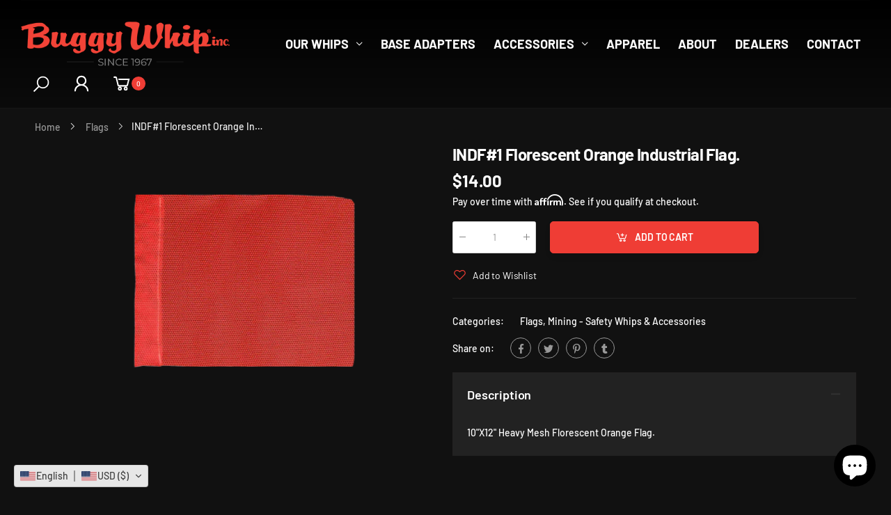

--- FILE ---
content_type: text/html; charset=utf-8
request_url: https://www.buggywhip.com/products/indf-1-florescent-orange-industrial-flag?view=related
body_size: 419
content:

<div id="shopify-section-kt_related-products" class="shopify-section"><!-- kt_related-products.liquid --><!--lz_sc--><style data-shopify>.content_kt_related-products{margin-top: 0;margin-bottom: 0;padding: 0;}</style><div data-section-id="kt_related-products" id="Swiper-kt_related-products" data-section-type="swiper-section" class="w-100">
      <div class="content_kt_related-products swiper-fixed-fshadow" data-respon="{'el':'.content_kt_related-products','mt':'','mb':'','p':''}">        
        <div class="section-width container"><div class="section-title text-center w-100" style="margin-bottom:3rem"><h3 class="title">You May Also Like</h3><p class="sub-title"></p></div><div class="swiper-container-fuild position-relative nav-default nav-style-default nav-mode-default">
            <div class="products-card-grid swiper-container loadvariant" data-breakpoints='{"0":{"slidesPerView":1,"spaceBetween":0},"375":{"slidesPerView":2,"spaceBetween":10},"768":{"slidesPerView":3,"spaceBetween":20},"992":{"slidesPerView":4,"spaceBetween":20},"1200":{"slidesPerView":5,"spaceBetween":20},"1500":{"slidesPerView":5,"spaceBetween":20}}' data-autoplay="false" data-slides-per-view="5" data-dots="false" data-nav="true" data-prev-el=".sw-btn-prev-kt_related-products" data-next-el=".sw-btn-next-kt_related-products" data-pagination=".swiper-pagination-kt_related-products">
              <div class="swiper-wrapper"><div class="swiper-slide grid-item p-style-06"><!-- product-grid-item.liquid --><div class="product product-card product-inner --card">
  <form method="post" action="/cart/add"><div class="product-thumb images"><a class="aspectRatio lazyload" data-include="/products/buggy-whip-flag?view=imgscard" href="/products/buggy-whip-flag" title="Buggy Whip® Flag" aria-label="Buggy Whip® Flag" style="--ar_i:66.66666666666666%;"></a>
      <div class="cta-btn"><div class="btn-white btn-product-icon btn-expandable kt-button wishlist kt-wishlist" data-customer_id="" data-email="" data-action="add" data-handle="buggy-whip-flag" data-id="7717545738409"><i class="fkt-heart-o"></i><span class="text-nowrap btn-name">Add to Wishlist</span></div></div>
      <div class="product-cta-wrapper btns_1">
        
      </div></div>
    <div class="product-body"><h2 class="product-name"><a href="/products/buggy-whip-flag" tabindex="0">Buggy Whip® Flag</a></h2>
      <span class="product-price">
  <ins class="ProductPrice-7717545738409" data-id="7717545738409"><span class=trans-money>$12.00</span></ins></span></div></form>
</div></div><div class="swiper-slide grid-item p-style-06"><!-- product-grid-item.liquid --><div class="product product-card product-inner --card ktlz" data-href="florescent-industrial-flag-with-reflective-x">
  <form method="post" action="/cart/add" id="ProductSection-7717546361001-" class="form form-ajax-- ktlz-form-pid-7717546361001" data-p-id="7717546361001" data-section-id="-7717546361001-" data-options="2" data-pr-vrs><div class="product-thumb images"><a class="aspectRatio lazyload" data-include="/products/florescent-industrial-flag-with-reflective-x?view=imgscard" href="/products/florescent-industrial-flag-with-reflective-x" title="Florescent Industrial Flag with Reflective X." aria-label="Florescent Industrial Flag with Reflective X." style="--ar_i:66.66666666666666%;"></a>
      <div class="cta-btn"><div class="btn-white btn-product-icon btn-expandable kt-button wishlist kt-wishlist" data-customer_id="" data-email="" data-action="add" data-handle="florescent-industrial-flag-with-reflective-x" data-id="7717546361001"><i class="fkt-heart-o"></i><span class="text-nowrap btn-name">Add to Wishlist</span></div></div>
      <div class="product-cta-wrapper btns_1">
        
      </div></div>
    <div class="product-body"><h2 class="product-name"><a href="/products/florescent-industrial-flag-with-reflective-x" tabindex="0">Florescent Industrial Flag with Reflective X.</a></h2>
      <span class="product-price">
  <ins class="ProductPrice-7717546361001 d-none" data-id="7717546361001"><span class=trans-money>$19.00</span></ins><span class="ProductVaries-7717546361001"><span data-ymq-item-key="" class='ymq_item_price'><span class=trans-money>$19.00</span></span> - <span data-ymq-item-key="" class='ymq_item_price'><span class=trans-money>$30.00</span></span></span></span><div class="product-variants-wrapper">
        <div class="prd-variants"><div class="prd--option1 animated-background" data-n-opt="Flag"></div><div class="prd--option2 animated-background" data-n-opt="Size"></div></div>
      </div></div></form>
</div></div></div></div><div class="swiper-buttons position-absolute">
              <div class="content-buttons position-relative">
                <div class="swiper-button-prev sw-btn-prev-kt_related-products fkt-2x fkt-va"></div>
                <div class="swiper-button-next sw-btn-next-kt_related-products fkt-2x fkt-va"></div>
              </div>
            </div></div>
        </div>
      </div>
    </div>
    <!--lz_sc-->
</div>

--- FILE ---
content_type: text/html; charset=utf-8
request_url: https://www.buggywhip.com/products/florescent-industrial-flag-with-reflective-x?view=imgscard
body_size: 350
content:
<div class="primary-thumb" data-ogr="//www.buggywhip.com/cdn/shop/products/flag-orange-white.png?v=1680860151"><img width="1500" height="1000" class="lazyload mll-lz " src="[data-uri]" data-src="//www.buggywhip.com/cdn/shop/products/flag-orange-white_{width}x.png?v=1680860151" data-widths="[240, 360, 540, 720]" data-aspectratio="1.5" data-sizes="auto" alt="Florescent Industrial Flag with Reflective X." style="padding-bottom:66.66666666666666%">
</div>

--- FILE ---
content_type: text/html; charset=utf-8
request_url: https://www.buggywhip.com/products/florescent-industrial-flag-with-reflective-x?view=jsfull
body_size: 216
content:
{"id": 7717546361001,"title": "Florescent Industrial Flag with Reflective X.","handle": "florescent-industrial-flag-with-reflective-x","vendor": "buggywhip","type": "","tags": [],"price": 1900,"price_min": 1900,"price_max": 3000,"available": true,"price_varies": true,"compare_at_price": null,"compare_at_price_min": 0,"compare_at_price_varies": false,"variants":[{"p_options": ["Flag","Size"],"id":42971583447209,"title":"Orange w\/ White X \/ 10in. X 12in.","option1":"Orange w\/ White X","option2":"10in. X 12in.","option3":null,"sku":"","requires_shipping":true,"taxable":true,"featured_image":{"id":37825523941545,"product_id":7717546361001,"position":1,"created_at":"2023-04-07T02:35:48-07:00","updated_at":"2023-04-07T02:35:51-07:00","alt":null,"width":1500,"height":1000,"src":"\/\/www.buggywhip.com\/cdn\/shop\/products\/flag-orange-white.png?v=1680860151","variant_ids":[42971583447209,42971583479977,42971583512745]},"available":true,"name":"Florescent Industrial Flag with Reflective X. - Orange w\/ White X \/ 10in. X 12in.","public_title":"Orange w\/ White X \/ 10in. X 12in.","options":["Orange w\/ White X","10in. X 12in."],"price":1900,"weight":45,"compare_at_price":null,"inventory_management":null,"barcode":"","featured_media":{"alt":null,"id":30211170893993,"position":1,"preview_image":{"aspect_ratio":1.5,"height":1000,"width":1500,"src":"\/\/www.buggywhip.com\/cdn\/shop\/products\/flag-orange-white.png?v=1680860151"}},"requires_selling_plan":false,"selling_plan_allocations":[],"quantity_rule":{"min":1,"max":null,"increment":1}},{"p_options": ["Flag","Size"],"id":42971583479977,"title":"Orange w\/ White X \/ 16in. X 16in.","option1":"Orange w\/ White X","option2":"16in. X 16in.","option3":null,"sku":"","requires_shipping":true,"taxable":true,"featured_image":{"id":37825523941545,"product_id":7717546361001,"position":1,"created_at":"2023-04-07T02:35:48-07:00","updated_at":"2023-04-07T02:35:51-07:00","alt":null,"width":1500,"height":1000,"src":"\/\/www.buggywhip.com\/cdn\/shop\/products\/flag-orange-white.png?v=1680860151","variant_ids":[42971583447209,42971583479977,42971583512745]},"available":true,"name":"Florescent Industrial Flag with Reflective X. - Orange w\/ White X \/ 16in. X 16in.","public_title":"Orange w\/ White X \/ 16in. X 16in.","options":["Orange w\/ White X","16in. X 16in."],"price":2500,"weight":45,"compare_at_price":null,"inventory_management":null,"barcode":"","featured_media":{"alt":null,"id":30211170893993,"position":1,"preview_image":{"aspect_ratio":1.5,"height":1000,"width":1500,"src":"\/\/www.buggywhip.com\/cdn\/shop\/products\/flag-orange-white.png?v=1680860151"}},"requires_selling_plan":false,"selling_plan_allocations":[],"quantity_rule":{"min":1,"max":null,"increment":1}},{"p_options": ["Flag","Size"],"id":42971583512745,"title":"Orange w\/ White X \/ 24in. X 24in.","option1":"Orange w\/ White X","option2":"24in. X 24in.","option3":null,"sku":"","requires_shipping":true,"taxable":true,"featured_image":{"id":37825523941545,"product_id":7717546361001,"position":1,"created_at":"2023-04-07T02:35:48-07:00","updated_at":"2023-04-07T02:35:51-07:00","alt":null,"width":1500,"height":1000,"src":"\/\/www.buggywhip.com\/cdn\/shop\/products\/flag-orange-white.png?v=1680860151","variant_ids":[42971583447209,42971583479977,42971583512745]},"available":true,"name":"Florescent Industrial Flag with Reflective X. - Orange w\/ White X \/ 24in. X 24in.","public_title":"Orange w\/ White X \/ 24in. X 24in.","options":["Orange w\/ White X","24in. X 24in."],"price":3000,"weight":45,"compare_at_price":null,"inventory_management":null,"barcode":"","featured_media":{"alt":null,"id":30211170893993,"position":1,"preview_image":{"aspect_ratio":1.5,"height":1000,"width":1500,"src":"\/\/www.buggywhip.com\/cdn\/shop\/products\/flag-orange-white.png?v=1680860151"}},"requires_selling_plan":false,"selling_plan_allocations":[],"quantity_rule":{"min":1,"max":null,"increment":1}},{"p_options": ["Flag","Size"],"id":42971583348905,"title":"Orange w\/ Yellow X \/ 10in. X 12in.","option1":"Orange w\/ Yellow X","option2":"10in. X 12in.","option3":null,"sku":"","requires_shipping":true,"taxable":true,"featured_image":{"id":37825523908777,"product_id":7717546361001,"position":2,"created_at":"2023-04-07T02:35:48-07:00","updated_at":"2023-04-07T02:35:51-07:00","alt":null,"width":1500,"height":1000,"src":"\/\/www.buggywhip.com\/cdn\/shop\/products\/flag-orange-yellow.png?v=1680860151","variant_ids":[42971583348905]},"available":true,"name":"Florescent Industrial Flag with Reflective X. - Orange w\/ Yellow X \/ 10in. X 12in.","public_title":"Orange w\/ Yellow X \/ 10in. X 12in.","options":["Orange w\/ Yellow X","10in. X 12in."],"price":1900,"weight":45,"compare_at_price":null,"inventory_management":null,"barcode":"","featured_media":{"alt":null,"id":30211170926761,"position":2,"preview_image":{"aspect_ratio":1.5,"height":1000,"width":1500,"src":"\/\/www.buggywhip.com\/cdn\/shop\/products\/flag-orange-yellow.png?v=1680860151"}},"requires_selling_plan":false,"selling_plan_allocations":[],"quantity_rule":{"min":1,"max":null,"increment":1}},{"p_options": ["Flag","Size"],"id":42971583545513,"title":"Green w\/ Yellow X \/ 10in. X 12in.","option1":"Green w\/ Yellow X","option2":"10in. X 12in.","option3":null,"sku":"","requires_shipping":true,"taxable":true,"featured_image":{"id":37825523876009,"product_id":7717546361001,"position":3,"created_at":"2023-04-07T02:35:48-07:00","updated_at":"2023-04-07T02:35:51-07:00","alt":null,"width":1500,"height":1000,"src":"\/\/www.buggywhip.com\/cdn\/shop\/products\/flag-green.png?v=1680860151","variant_ids":[42971583545513]},"available":true,"name":"Florescent Industrial Flag with Reflective X. - Green w\/ Yellow X \/ 10in. X 12in.","public_title":"Green w\/ Yellow X \/ 10in. X 12in.","options":["Green w\/ Yellow X","10in. X 12in."],"price":1900,"weight":45,"compare_at_price":null,"inventory_management":null,"barcode":"","featured_media":{"alt":null,"id":30211170861225,"position":3,"preview_image":{"aspect_ratio":1.5,"height":1000,"width":1500,"src":"\/\/www.buggywhip.com\/cdn\/shop\/products\/flag-green.png?v=1680860151"}},"requires_selling_plan":false,"selling_plan_allocations":[],"quantity_rule":{"min":1,"max":null,"increment":1}}],"images": ["\/\/www.buggywhip.com\/cdn\/shop\/products\/flag-orange-white.png?v=1680860151","\/\/www.buggywhip.com\/cdn\/shop\/products\/flag-orange-yellow.png?v=1680860151","\/\/www.buggywhip.com\/cdn\/shop\/products\/flag-green.png?v=1680860151"],"options": ["Flag","Size"],"url": "\/products\/florescent-industrial-flag-with-reflective-x","collections":[  
    {"id": 292766089385,
    "title": "Flags",
    "handle": "flags"},  
    {"id": 294116622505,
    "title": "Mining - Safety Whips \u0026 Accessories",
    "handle": "mining"}],"medias":[{"alt":null,"id":30211170893993,"position":1,"preview_image":{"aspect_ratio":1.5,"height":1000,"width":1500,"src":"\/\/www.buggywhip.com\/cdn\/shop\/products\/flag-orange-white.png?v=1680860151"},"aspect_ratio":1.5,"height":1000,"media_type":"image","src":"\/\/www.buggywhip.com\/cdn\/shop\/products\/flag-orange-white.png?v=1680860151","width":1500},{"alt":null,"id":30211170926761,"position":2,"preview_image":{"aspect_ratio":1.5,"height":1000,"width":1500,"src":"\/\/www.buggywhip.com\/cdn\/shop\/products\/flag-orange-yellow.png?v=1680860151"},"aspect_ratio":1.5,"height":1000,"media_type":"image","src":"\/\/www.buggywhip.com\/cdn\/shop\/products\/flag-orange-yellow.png?v=1680860151","width":1500},{"alt":null,"id":30211170861225,"position":3,"preview_image":{"aspect_ratio":1.5,"height":1000,"width":1500,"src":"\/\/www.buggywhip.com\/cdn\/shop\/products\/flag-green.png?v=1680860151"},"aspect_ratio":1.5,"height":1000,"media_type":"image","src":"\/\/www.buggywhip.com\/cdn\/shop\/products\/flag-green.png?v=1680860151","width":1500}]}

--- FILE ---
content_type: text/html; charset=utf-8
request_url: https://www.buggywhip.com/products/buggy-whip-flag?view=imgscard
body_size: -428
content:
<div class="primary-thumb" data-ogr="//www.buggywhip.com/cdn/shop/products/buggywhip.png?v=1680860221"><img width="1500" height="1000" class="lazyload mll-lz " src="[data-uri]" data-src="//www.buggywhip.com/cdn/shop/products/buggywhip_{width}x.png?v=1680860221" data-widths="[240, 360, 540, 720]" data-aspectratio="1.5" data-sizes="auto" alt="Buggy Whip® Flag" style="padding-bottom:66.66666666666666%">
</div>

--- FILE ---
content_type: text/css
request_url: https://www.buggywhip.com/cdn/shop/t/8/assets/theme.min.css?v=37409540477879600741763879871
body_size: 37651
content:
@charset "UTF-8";.icon__grid {
    display: inline-block;
    vertical-align: middle;
    padding: 1rem 0
}

.icon__grid i {
    width: 4px;
    height: 4px;
    background-color: #eee;
    float: left;
    margin: 0 2px 2px 0
}

.icon__grid.col_2 i:nth-child(2n) {
    margin-right: 0
}

.icon__grid.col_2 i:nth-child(2n+1) {
    clear: left
}

.icon__grid.col_2 i:nth-child(n+3) {
    margin-bottom: 0
}

.icon__grid.col_3 i:nth-child(3n) {
    margin-right: 0
}

.icon__grid.col_3 i:nth-child(3n+1) {
    clear: left
}

.icon__grid.col_3 i:nth-child(n+4) {
    margin-bottom: 0
}

.icon__grid.col_4 i:nth-child(4n) {
    margin-right: 0
}

.icon__grid.col_4 i:nth-child(4n+1) {
    clear: left
}

.icon__grid.col_4 i:nth-child(n+4) {
    margin-bottom: 0
}

.icon__grid.col_5 i:nth-child(5n) {
    margin-right: 0
}

.icon__grid.col_5 i:nth-child(5n+1) {
    clear: left
}

.icon__grid.col_5 i:nth-child(n+6) {
    margin-bottom: 0
}

.icon__grid.col_6 i:nth-child(6n) {
    margin-right: 0
}

.icon__grid.col_6 i:nth-child(6n+1) {
    clear: left
}

.icon__grid.col_6 i:nth-child(n+7) {
    margin-bottom: 0
}

.icon__grid.list i:nth-child(2n) {
    width: 10px;
    margin-right: 0
}

.icon__grid.list i:nth-child(2n+1) {
    clear: left
}

.icon__grid.list i:nth-child(n+3) {
    margin-bottom: 0
}

.icon__grid.grid i:nth-child(2n) {
    margin-right: 0
}

.icon__grid.grid i:nth-child(2n+1) {
    clear: left
}

.icon__grid.grid i:nth-child(n+3) {
    margin-bottom: 0
}

.animated-background {
    -webkit-animation: mll-lz 1.5s infinite;
    animation: mll-lz 1.5s infinite;
    background: #f6f6f6;
    position: relative
}

@-webkit-keyframes flash {
    0%,50%,to {
        opacity: 1
    }

    25%,75% {
        opacity: 0
    }
}

@keyframes flash {
    0%,50%,to {
        opacity: 1
    }

    25%,75% {
        opacity: 0
    }
}

.flash {
    -webkit-animation-name: flash;
    animation-name: flash
}

@-webkit-keyframes fadeIn {
    0% {
        opacity: 0
    }

    to {
        opacity: 1
    }
}

@keyframes fadeIn {
    0% {
        opacity: 0
    }

    to {
        opacity: 1
    }
}

.fadeIn {
    -webkit-animation-name: fadeIn;
    animation-name: fadeIn
}

@-webkit-keyframes tada {
    0% {
        -webkit-transform: scaleX(1);
        transform: scaleX(1)
    }

    10%,20% {
        -webkit-transform: scale3d(.9,.9,.9) rotate(-3deg);
        transform: scale3d(.9,.9,.9) rotate(-3deg)
    }

    30%,50%,70%,90% {
        -webkit-transform: scale3d(1.1,1.1,1.1) rotate(3deg);
        transform: scale3d(1.1,1.1,1.1) rotate(3deg)
    }

    40%,60%,80% {
        -webkit-transform: scale3d(1.1,1.1,1.1) rotate(-3deg);
        transform: scale3d(1.1,1.1,1.1) rotate(-3deg)
    }

    to {
        -webkit-transform: scaleX(1);
        transform: scaleX(1)
    }
}

@keyframes tada {
    0% {
        -webkit-transform: scaleX(1);
        transform: scaleX(1)
    }

    10%,20% {
        -webkit-transform: scale3d(.9,.9,.9) rotate(-3deg);
        transform: scale3d(.9,.9,.9) rotate(-3deg)
    }

    30%,50%,70%,90% {
        -webkit-transform: scale3d(1.1,1.1,1.1) rotate(3deg);
        transform: scale3d(1.1,1.1,1.1) rotate(3deg)
    }

    40%,60%,80% {
        -webkit-transform: scale3d(1.1,1.1,1.1) rotate(-3deg);
        transform: scale3d(1.1,1.1,1.1) rotate(-3deg)
    }

    to {
        -webkit-transform: scaleX(1);
        transform: scaleX(1)
    }
}

.tada {
    -webkit-animation-name: tada;
    animation-name: tada
}

@-webkit-keyframes heartBeat {
    0% {
        -webkit-transform: scale(1);
        transform: scale(1)
    }

    14% {
        -webkit-transform: scale(1.08);
        transform: scale(1.08)
    }

    28% {
        -webkit-transform: scale(1);
        transform: scale(1)
    }

    42% {
        -webkit-transform: scale(1.08);
        transform: scale(1.08)
    }

    70% {
        -webkit-transform: scale(1);
        transform: scale(1)
    }
}

@keyframes heartBeat {
    0% {
        -webkit-transform: scale(1);
        transform: scale(1)
    }

    14% {
        -webkit-transform: scale(1.08);
        transform: scale(1.08)
    }

    28% {
        -webkit-transform: scale(1);
        transform: scale(1)
    }

    42% {
        -webkit-transform: scale(1.08);
        transform: scale(1.08)
    }

    70% {
        -webkit-transform: scale(1);
        transform: scale(1)
    }
}

.animated.heartBeat {
    -webkit-animation-name: heartBeat;
    animation-name: heartBeat
}

@-webkit-keyframes spin {
    0% {
        -webkit-transform: rotate(0)
    }

    100% {
        -webkit-transform: rotate(359deg)
    }
}

@keyframes spin {
    0% {
        transform: rotate(0)
    }

    100% {
        transform: rotate(359deg)
    }
}

.animated {
    -webkit-animation-duration: 1s;
    -webkit-animation-fill-mode: both;
    animation-duration: 1s;
    animation-fill-mode: both
}

@media (prefers-reduced-motion) {
    .animated {
        -webkit-animation: unset!important;
        -webkit-transition: none!important;
        animation: unset!important;
        transition: none!important
    }
}

.animated.infinite {
    -webkit-animation-iteration-count: infinite;
    animation-iteration-count: infinite
}

body {
    font-size: 1.4rem;
    line-height: 1.86;
    -webkit-font-smoothing: antialiased;
    -moz-osx-font-smoothing: grayscale
}

p {
    margin-bottom: 1.5rem
}

b,strong {
    font-weight: 600
}

hr {
    border: none;
    border-top: 1px solid #ebebeb;
    margin: 3rem auto 2.5rem
}

sub,sup {
    position: relative;
    font-size: 70%;
    line-height: 0;
    vertical-align: baseline
}

sup {
    top: -.5em
}

sub {
    bottom: -.25em
}

img {
    max-width: 100%;
    height: auto
}

.bg-black {
    background-color: #000
}

.bg-light {
    background-color: #f8f8f8
}

.bg-light-2 {
    background-color: #f9f9f9
}

.bg-lighter {
    background-color: #fafafa
}

.bg-gray {
    background-color: #f4f5f8
}

.bg-primary {
    background-color: #c96!important
}

.bg-secondary {
    background-color: #a6c76c!important
}

.bg-image {
    background-position: center center
}

.bg-overlay {
    position: relative
}

.bg-overlay:before {
    content: '';
    display: block;
    position: absolute;
    left: 0;
    right: 0;
    top: 0;
    bottom: 0;
    z-index: 1;
    opacity: .3;
    background-color: #333
}

.bg-overlay .container,.bg-overlay .container-fluid {
    position: relative;
    z-index: 2
}

@-webkit-keyframes rotating {
    from {
        -webkit-transform: rotate(0);
        transform: rotate(0)
    }

    to {
        -webkit-transform: rotate(360deg);
        transform: rotate(360deg)
    }
}

@keyframes rotating {
    from {
        -webkit-transform: rotate(0);
        transform: rotate(0)
    }

    to {
        -webkit-transform: rotate(360deg);
        transform: rotate(360deg)
    }
}

a {
    text-decoration: none;
    -webkit-transition: color .3s;
    transition: color .3s
}

a:focus,a:hover {
    color: var(--primary);
    text-decoration: none
}

input {
    outline: 0!important
}

.text-secondary {
    color: #a6c76c!important
}

.text-dark {
    color: #333!important
}

.text-light {
    color: #ccc!important
}

.line-through {
    text-decoration: line-through
}

.lead {
    font-size: 1.6rem;
    font-weight: 400;
    line-height: 1.875;
    margin-bottom: 1.2rem
}

blockquote {
    position: relative;
    margin: 0 0 4.2rem;
    padding: 0;
    color: #999;
    font-style: italic;
    font-size: 1.6rem;
    line-height: 1.625
}

blockquote p {
    max-width: 1120px
}

blockquote.text-center p {
    margin-left: auto;
    margin-right: auto
}

blockquote cite {
    font-style: normal;
    font-weight: 500;
    color: #333;
    letter-spacing: -.01em;
    line-height: 1
}

blockquote cite span {
    display: block;
    font-weight: 300;
    font-size: 1.4rem
}

blockquote.text-white cite {
    color: #ccc
}

blockquote.text-white cite span {
    color: #999
}

.content_for_page {
    position: relative;
    display: -webkit-box;
    display: -ms-flexbox;
    display: flex;
    -webkit-box-orient: vertical;
    -webkit-box-direction: normal;
    -ms-flex-direction: column;
    flex-direction: column;
    min-height: 100%
}

.btn-wrap {
    display: inline-block;
    margin-bottom: 2rem
}

.btn-wrap>span {
    display: block;
    color: #ccc;
    margin-bottom: .3rem
}

.btn,button {
    --color: #333;
    --color_bg: #E0E0E0;
    --border: #333;
    color: var(--color,--btn_color);
    background-color: var(--color_bg,--btn_color_bg);
    border: thin solid var(--border,--btn_border);
    position: relative;
    display: -webkit-inline-box;
    display: -ms-inline-flexbox;
    display: inline-flex;
    -webkit-box-align: center;
    -ms-flex-align: center;
    align-items: center;
    -webkit-box-pack: center;
    -ms-flex-pack: center;
    justify-content: center;
    text-align: center;
    cursor: pointer;
    padding: .85rem 1.5rem;
    font-weight: 400;
    font-size: 1.4rem;
    line-height: 1.5;
    letter-spacing: -.01em;
    border-radius: 0;
    white-space: normal;
    -webkit-box-shadow: none;
    box-shadow: none;
    transition: color .15s ease-in-out,background-color .15s ease-in-out,border-color .15s ease-in-out,box-shadow .15s ease-in-out;
    outline: 0!important
}

.btn {
    min-width: 170px
}

.btn.active,.btn.focus,.btn:active,.btn:focus,.btn:hover {
    color: var(--color);
    background-color: var(--color_bg);
    border-color: var(--border)
}

.btn i {
    --color: currentColor
}

.btn i:first-child {
    margin-right: .9rem;
    margin-left: 0
}

.btn i:last-child {
    margin-left: .9rem;
    margin-right: 0
}

.btn:focus {
    -webkit-box-shadow: none;
    box-shadow: none
}

.btn:active:focus {
    -webkit-box-shadow: none!important;
    box-shadow: none!important
}

.btn.disabled,.btn:disabled {
    opacity: .65;
    pointer-events: none
}

.btn.btn-minwidth-sm {
    min-width: 112px
}

.btn.btn-minwidth {
    min-width: 170px
}

.btn.btn-minwidth-lg {
    min-width: 218px
}

.btn.btn-minwidth-auto {
    min-width: auto
}

.btn.button-more {
    padding: 1rem 3rem
}

.btn-rounded {
    border-radius: .3rem
}

.btn-round {
    border-radius: 3rem
}

.btn-lg {
    font-weight: 500;
    font-size: 1.5rem;
    min-width: 170px;
    padding: 1.1rem 2rem
}

.btn-lg i:first-child {
    margin-right: 1.4rem
}

.btn-lg i:last-child {
    margin-left: 1.4rem
}

.btn-more {
    padding-top: 1.15rem;
    padding-bottom: 1.15rem;
    min-width: 230px;
    text-transform: uppercase
}

button.btn-icon {
    font-size: 0!important
}

button.btn-icon [class*=" fkt-"],button.btn-icon [class^=fkt-] {
    margin-left: 0;
    margin-right: 0;
    font-size: 1.4rem!important
}

.btn-link {
    --btn_color: var(--primary);
    --color_bg: transparent;
    --btn_border: transparent;
    color: var(--btn_color)!important;
    padding: .4rem 1rem;
    min-width: auto;
    text-decoration: none;
    border: none;
    border-bottom: thin solid var(--btn_border)!important;
    letter-spacing: 0;
    font-size: 1.4rem;
    transition: color .15s ease-in-out,background-color .15s ease-in-out,border-color .15s ease-in-out,box-shadow .15s ease-in-out
}

.btn-link.btn-link-dark {
    color: #333
}

.btn-link:focus,.btn-link:hover {
    --btn_color: var(--primary);
    --btn_border: var(--primary);
    text-decoration: none
}

.btn-link .btn-link-dark:focus,.btn-link .btn-link-dark:hover {
    --btn_color: var(--primary);
    --btn_border: var(--primary);
    text-decoration: none
}

.btn-link i:first-child {
    margin-right: 1rem;
    margin-left: 0
}

.btn-link i:last-child {
    margin-left: 1rem;
    margin-right: 0
}

.btn-hover-text {
    display: none
}

.btn:focus .btn-text,.btn:hover .btn-text {
    display: none
}

.btn:focus .btn-hover-text,.btn:hover .btn-hover-text {
    display: inline-block
}

.btn-primary,.shopify-payment-button button {
    --color: var(--btn_color);
    --color_bg: var(--btn_color_bg);
    --border: var(--btn_border);
}

.btn-primary.active,.btn-primary.focus,.btn-primary:active,.btn-primary:focus,.btn-primary:hover,.shopify-payment-button button.active,.shopify-payment-button button.focus,.shopify-payment-button button:active,.shopify-payment-button button:focus,.shopify-payment-button button:hover {
    --color: var(--btn_color_hv);
    --color_bg: var(--btn_color_bg_hv);
    --border: var(--btn_border_hv)
}

.btn-primary.btn-loadmore.loading {
    --color: #fff
}

.btn-primary.btn-loadmore.loading:after {
    right: 15px;
    left: auto
}

.btn-primary.btn-expandable span {
    --color: var(--btn_color_hv);
    --color_bg: var(--btn_color_bg_hv)
}

.btn-secondary {
    --color: var(--btn_color_hv);
    --color_bg: #222;
    --border: #222;
}

.btn-secondary.active,.btn-secondary.focus,.btn-secondary:active,.btn-secondary:focus,.btn-secondary:hover {
    --color: var(--btn_color_hv);
    --color_bg: #000;
    --border: #000;
}

.btn-primary-dark {
    --color: #333333;
    --color_bg: var(--btn_color_bg);
    --border: var(--btn_border);
    font-weight: 500
}

.btn-primary-dark.active,.btn-primary-dark.focus,.btn-primary-dark:active,.btn-primary-dark:focus,.btn-primary-dark:hover {
    --color: var(--btn_color);
    --color_bg: var(--btn_color_bg);
    --border: var(--btn_border)
}

.btn-primary-darker {
    --color: #fff;
    --color_bg: var(--btn_color_bg);
    --border: var(--btn_border)
}

.btn-primary-darker.active,.btn-primary-darker.focus,.btn-primary-darker:active,.btn-primary-darker:focus,.btn-primary-darker:hover {
    --color_bg: #222;
    --border: #222
}

.btn-primary-darker.disabled,.btn-primary-darker:disabled {
    --color: var(--btn_color_hv);
    --color_bg: var(--btn_color_bg_hv);
    --border: var(--btn_border_hv)
}

.btn-primary-darker.btn-expandable {
    color: #fff
}

.btn-primary-darker.btn-expandable span {
    background-color: #222
}

.btn-white {
    --color: #333333;
    --color_bg: #fff;
    --border: #fff
}

.btn-white.active,.btn-white.disabled,.btn-white.focus,.btn-white:active,.btn-white:disabled,.btn-white:focus,.btn-white:hover {
    --color: var(--btn_color_hv);
    --color_bg: var(--btn_color_bg_hv);
    --border: var(--btn_border_hv)
}

.btn-white-primary {
    --color: var(--primary);
    --color_bg: #fff;
    --border: #fff
}

.btn-white-primary.active,.btn-white-primary.focus,.btn-white-primary:active,.btn-white-primary:focus,.btn-white-primary:hover {
    --color: var(--btn_color);
    --color_bg: var(--btn_color_bg);
    --border: var(--btn_border)
}

.btn-primary-white {
    --color: var(--btn_color);
    --color_bg: var(--btn_color_bg);
    --border: var(--btn_border)
}

.btn-primary-white.active,.btn-primary-white.focus,.btn-primary-white:active,.btn-primary-white:focus,.btn-primary-white:hover {
    --color: var(--primary);
    --color_bg: #fff;
    --border: #fff
}

.btn-dark {
    --color: #fff;
    --color_bg: #333;
    --border: #333
}

.btn-dark.active,.btn-dark.focus,.btn-dark:active,.btn-dark:focus,.btn-dark:hover {
    --color: var(--btn_color);
    --color_bg: var(--btn_color_bg);
    --border: var(--btn_border)
}

.btn-outline {
    --color: var(--btn_outline_color);
    --color_bg: transparent;
    --border: #ebebeb;
    background-image: none;
    -webkit-box-shadow: 0 5px 10px rgba(0,0,0,.05);
    box-shadow: 0 5px 10px rgba(0,0,0,.05)
}

.btn-outline.active,.btn-outline.focus,.btn-outline:active,.btn-outline:focus,.btn-outline:hover {
    --color: var(--btn_outline_color);
    --color_bg: transparent;
    --border: #ebebeb;
    -webkit-box-shadow: 0 5px 10px rgba(0,0,0,.15);
    box-shadow: 0 5px 10px rgba(0,0,0,.15)
}

.btn-outline-primary {
    --color: var(--btn_outline_color);
    --color_bg: transparent;
    --border: var(--btn_outline_border);
    background-image: none;
    -webkit-box-shadow: none;
    box-shadow: none
}

.btn-outline-primary.active,.btn-outline-primary.focus,.btn-outline-primary:active,.btn-outline-primary:focus,.btn-outline-primary:hover {
    --color: var(--btn_outline_color);
    --color_bg: transparent;
    --border: #ebebeb;
    -webkit-box-shadow: 0 5px 10px rgba(0,0,0,.05);
    box-shadow: 0 5px 10px rgba(0,0,0,.05)
}

.btn-outline-primary-2 {
    --color: var(--btn_outline_color);
    --color_bg: transparent;
    --border: var(--btn_outline_border);
    background-image: none
}

.btn-outline-primary-2.active,.btn-outline-primary-2.focus,.btn-outline-primary-2:active,.btn-outline-primary-2:focus,.btn-outline-primary-2:hover {
    --color: var(--btn_color);
    --color_bg: var(--btn_color_bg);
    --border: var(--btn_border)
}

.btn-outline-light {
    --color: #fff;
    --color_bg: transparent;
    --border: #fff;
    background-image: none
}

.btn-outline-light.active,.btn-outline-light.focus,.btn-outline-light:active,.btn-outline-light:focus,.btn-outline-light:hover {
    --color: var(--btn_outline_color);
    --color_bg: transparent;
    --border: #fff
}

.btn-outline-dark {
    --color: #333333;
    --color_bg: transparent;
    --border: #d7d7d7;
    background-image: none
}

.btn-outline-dark.active,.btn-outline-dark.focus,.btn-outline-dark:active,.btn-outline-dark:focus,.btn-outline-dark:hover {
    --color: var(--btn_outline_color);
    --color_bg: transparent;
    --border: #ebebeb
}

.btn-outline-dark-2 {
    --color: #333333;
    --color_bg: transparent;
    --border: #ebebeb;
    background-image: none
}

.btn-outline-dark-2.active,.btn-outline-dark-2.focus,.btn-outline-dark-2:active,.btn-outline-dark-2:focus,.btn-outline-dark-2:hover {
    --color: var(--btn_outline_color);
    --color_bg: #fafafa;
    --border: #ebebeb
}

.btn-outline-darker {
    --color: #333333;
    --color_bg: transparent;
    --border: #333333;
    background-image: none
}

.btn-outline-darker.active,.btn-outline-darker.focus,.btn-outline-darker:active,.btn-outline-darker:focus,.btn-outline-darker:hover {
    --color: #fff;
    --color_bg: var(--btn_outline_border);
    --border: var(--btn_outline_border)
}

.btn-outline-darker.disabled,.btn-outline-darker:disabled {
    --color: #333333;
    --color_bg: transparent;
    --border: #333333
}

.btn-outline-gray {
    --color: #333333;
    --color_bg: transparent;
    --border: #959595;
    background-image: none
}

.btn-outline-gray.active,.btn-outline-gray.focus,.btn-outline-gray:active,.btn-outline-gray:focus,.btn-outline-gray:hover {
    --color: #fff;
    --color_bg: var(--btn_outline_border);
    --border: var(--btn_outline_border)
}

.btn-outline-lightgray {
    --color: #333333;
    --color_bg: transparent;
    --border: #ebebeb;
    background-image: none
}

.btn-outline-lightgray.active,.btn-outline-lightgray.focus,.btn-outline-lightgray:active,.btn-outline-lightgray:focus,.btn-outline-lightgray:hover {
    --color_bg: var(--btn_outline_color);
    --color_bg: #f5f6f9;
    --border: #ebebeb
}

.btn-shadow {
    -webkit-box-shadow: 0 5px 10px rgba(0,0,0,.05)!important;
    box-shadow: 0 5px 10px rgba(0,0,0,.05)!important
}

.btn-shadow:active,.btn-shadow:focus,.btn-shadow:hover {
    -webkit-box-shadow: 0 5px 10px rgba(0,0,0,.15)!important;
    box-shadow: 0 5px 10px rgba(0,0,0,.15)!important
}

.btn-outline-white {
    --color: #fff;
    --color_bg: transparent;
    --border: #fff;
    background-image: none
}

.btn-outline-white.active,.btn-outline-white.focus,.btn-outline-white:active,.btn-outline-white:focus,.btn-outline-white:hover {
    --color: #fff;
    --color_bg: var(--btn_outline_border);
    --border: var(--btn_outline_border)
}

.btn-outline-white-2 {
    --color: #fff;
    --color_bg: transparent;
    --border: #fff;
    background-image: none
}

.btn-outline-white-2.active,.btn-outline-white-2.focus,.btn-outline-white-2:active,.btn-outline-white-2:focus,.btn-outline-white-2:hover {
    --color_bg: var(--btn_outline_color);
    --color_bg: var(--btn_outline_border);
    --border: var(--btn_outline_border)
}

.btn-outline-white-3 {
    --color: #fff;
    --color_bg: transparent;
    --border: #fff;
    background-image: none
}

.btn-outline-white-3.active,.btn-outline-white-3.focus,.btn-outline-white-3:active,.btn-outline-white-3:focus,.btn-outline-white-3:hover {
    --color: #333;
    --color_bg: #fff;
    --border: #fff
}

.btn-outline-white-4 {
    --color: #fff;
    --color_bg: transparent;
    --border: #fff;
    background-image: none
}

.btn-outline-white-4.active,.btn-outline-white-4.focus,.btn-outline-white-4:active,.btn-outline-white-4:focus,.btn-outline-white-4:hover {
    --color: var(--btn_outline_color);
    --color_bg: #fff;
    --border: #fff
}

.bg-image .btn-wrap>span {
    color: #999
}

.bg-image .btn-link-dark {
    --color: #fff
}

.bg-image .btn-link-dark:focus,.bg-image .btn-link-dark:hover {
    --color: var(--btn_color);
    --border: var(--btn_border)
}

.bg-image .btn-outline-primary.active,.bg-image .btn-outline-primary.focus,.bg-image .btn-outline-primary:active,.bg-image .btn-outline-primary:focus,.bg-image .btn-outline-primary:hover {
    --color: var(--btn_outline_color);
    --color_bg: var(--btn_outline_color);
    --border: var(--btn_outline_color)
}

.bg-image .btn-outline-dark {
    --color: #fff;
    --border: #fff
}

.bg-image .btn-outline-dark.active,.bg-image .btn-outline-dark.focus,.bg-image .btn-outline-dark:active,.bg-image .btn-outline-dark:focus,.bg-image .btn-outline-dark:hover {
    --color: var(--btn_outline_color);
    --color_bg: #fff;
    --border: #fff
}

.btn-video {
    color: var(--primary);
    display: inline-flex;
    justify-content: center;
    align-items: center;
    width: 7rem;
    height: 7rem;
    font-size: 1.8rem;
    line-height: 1;
    background-color: #fff;
    border-radius: 50%;
    box-shadow: 0 0 0 1.5rem rgba(255,255,255,.2);
    transition: all .35s ease
}

.btn-video i {
    margin-right: -.2rem
}

.btn-video:focus,.btn-video:hover {
    color: #fff;
    background-color: var(--primary);
    box-shadow: 0 0 0 1rem rgba(255,255,255,.2)
}

.btn-video.play_thin {
    background-color: transparent!important;
    box-shadow: none;
    border: .2rem solid #fff;
    width: 9.8rem;
    height: 9.8rem;
    font-size: 3.6rem;
    color: #fff
}

.btn-underline {
    --color: #fff;
    --color_bg: transparent;
    --border: #fff;
    background-image: none;
    border-width: 0 0 2px 0;
    padding-top: 1.05rem;
    padding-bottom: 1.05rem;
    font-size: 1.3rem;
    letter-spacing: .1em;
    min-width: 130px
}

.btn-underline.active,.btn-underline.focus,.btn-underline:active,.btn-underline:focus,.btn-underline:hover {
    --color: #333;
    --color_bg: #fff;
    --border: #fff
}

.btn-underline.btn-underline-dark {
    --color: #333;
    border-bottom-color: #333
}

.btn-underline.btn-underline-dark.active,.btn-underline.btn-underline-dark.focus,.btn-underline.btn-underline-dark:active,.btn-underline.btn-underline-dark:focus,.btn-underline.btn-underline-dark:hover {
    --color: #fff;
    --color_bg: #333;
    --border: #333
}

.btn-underline.btn-underline-primary {
    --color: var(--primary);
    border-bottom-color: var(--primary)
}

.btn-underline.btn-underline-primary.active,.btn-underline.btn-underline-primary.focus,.btn-underline.btn-underline-primary:active,.btn-underline.btn-underline-primary:focus,.btn-underline.btn-underline-primary:hover {
    color: #fff;
    background-color: var(--primary);
    border-color: var(--primary)
}

.btn-underline.disabled,.btn-underline:disabled {
    color: #fff;
    background-color: transparent
}

.btn-underline.btn-underline-dark.disabled,.btn-underline.btn-underline-dark:disabled {
    color: #333
}

.form-group {
    margin-bottom: 2rem
}

.form-group .form-control,.form-group .select-custom {
    margin-bottom: 0
}

.form-control {
    height: 4rem;
    padding: .85rem 2rem;
    font-size: 1.4rem;
    line-height: 1.5;
    font-weight: 300;
    color: #999;
    background-color: #fafafa;
    background-clip: border-box;
    border: 1px solid #ebebeb;
    border-radius: 0;
    margin-bottom: 2rem;
    transition: all .3s;
    box-shadow: none
}

select.form-control:not([size]):not([multiple]) {
    height: 4rem
}

.form-control-white {
    border-color: #fff
}

.form-control:focus {
    color: #999;
    background-color: #fff;
    box-shadow: none;
    outline: 0!important
}

.form-control:-ms-input-placeholder,.form-control::-moz-placeholder,.form-control::-ms-input-placeholder,.form-control::-webkit-input-placeholder,.form-control::placeholder {
    color: #999
}

textarea.form-control {
    min-height: 130px;
    padding-top: 1.1rem;
    padding-bottom: 1.1rem
}

.form-control-rounded {
    border-radius: .2rem
}

.input-group-round .form-control {
    border-top-left-radius: 30px;
    border-bottom-left-radius: 30px
}

.input-group-round>.input-group-append>.btn {
    border-top-right-radius: 30px;
    border-bottom-right-radius: 30px
}

label {
    color: #666;
    font-weight: 300;
    font-size: 1.4rem;
    margin: 0 0 1.1rem
}

.form-text {
    color: #999;
    line-height: 1.5;
    margin-top: 0
}

.form-control+.form-text {
    margin-top: -.5rem;
    margin-bottom: .6rem
}

small.form-text {
    font-size: 85%
}

.required-field>label::after {
    content: '*';
    color: #e02b27;
    font-size: 1.2rem;
    margin: 0 0 0 .45rem
}

.required {
    color: #e02b27;
    font-size: 1.2rem
}

.required+.form-footer {
    margin-top: .8rem
}

.form-footer {
    display: flex;
    align-items: center;
    padding-top: .6rem
}

.select-custom {
    position: relative;
    margin-bottom: 1rem
}

.select-custom select {
    -webkit-appearance: none;
    appearance: none
}

.select-custom::after {
    font-family: molla;
    content: '\f110';
    position: absolute;
    display: inline-block;
    right: 1.9rem;
    top: 50%;
    font-size: 1.5rem;
    transform: translateY(-51%);
    color: #333
}

.select-custom .form-control,.select-custom .form-control-sm {
    padding-right: 4rem
}

.form-group-custom-control {
    margin-top: 2rem
}

.form-group-custom-control .custom-control {
    margin-top: 0;
    margin-bottom: 2rem
}

.form-group-custom-control+.form-group-custom-control {
    margin-top: -.5rem
}

.form-group-custom-control .custom-control-label {
    text-transform: initial;
    letter-spacing: 0;
    font-weight: 400
}

.custom-control {
    position: relative;
    padding-left: 2.6rem;
    margin-top: 1rem;
    margin-bottom: 1rem
}

.custom-control-label {
    position: relative;
    margin-bottom: 0;
    margin-top: .1rem;
    font-size: 1.4rem;
    padding-left: 2.6rem;
    margin-left: -2.6rem;
    z-index: 0
}

.custom-control-label::before {
    left: 0;
    top: .6rem;
    width: 1.6rem;
    height: 1.6rem;
    background-color: #f9f9f9;
    border: 1px solid #dadada;
    box-shadow: none!important
}

.custom-control-input:focus:not(:checked)~.custom-control-label::before {
    border-color: #dadada
}

.custom-control-label::after {
    left: 0;
    top: .6rem;
    width: 1.6rem;
    height: 1.6rem
}

.custom-checkbox .custom-control-label::before {
    border-radius: .3rem
}

.custom-checkbox .custom-control-label::after {
    display: flex;
    align-items: center;
    justify-content: center;
    color: #fff;
    background-image: none;
    font-size: 1rem;
    font-family: molla;
    content: '\ec2d';
    line-height: 1;
    text-align: center;
    opacity: 0;
    margin-top: .1rem;
    visibility: hidden;
    transition: opacity .01s
}

.custom-checkbox .custom-control-input:checked~.custom-control-label::before {
    color: #fff;
    border-color: #333;
    background-color: #333
}

.custom-checkbox .custom-control-input:indeterminate~.custom-control-label::before {
    background-color: #333
}

.custom-checkbox .custom-control-input:disabled:checked~.custom-control-label::before,.custom-checkbox .custom-control-input:disabled:indeterminate~.custom-control-label::before {
    border-color: rgba(51,51,51,.5);
    background-color: rgba(51,51,51,.5)
}

.custom-checkbox .custom-control-input:checked~.custom-control-label::after {
    background-image: none;
    opacity: 1;
    visibility: visible
}

.custom-control.custom-radio .custom-control-label::before {
    top: .3rem;
    background-color: #fff;
    border-color: #dadada
}

.custom-control.custom-radio .custom-control-label::after {
    border-radius: 50%;
    width: .6rem;
    height: .6rem;
    top: .8rem;
    left: .5rem
}

.custom-control.custom-radio .custom-control-input:checked~.custom-control-label::after {
    background-image: none!important;
    z-index: 2
}

.form-control-tooltip {
    position: relative;
    padding-right: 4rem
}

.form-control-tooltip .input-tooltip {
    display: inline-block;
    position: absolute;
    right: 0;
    top: 50%;
    font-size: 2.4rem;
    color: #777;
    transform: translateY(-50%);
    transition: all .3s
}

.form-control-tooltip .input-tooltip:focus,.form-control-tooltip .input-tooltip:hover {
    color: #000
}

.btn.loading,.btn.loading i,.btn.loading:before,.kt-button.loading,.kt-button.loading i,.kt-button.loading:before {
    color: transparent!important;
    pointer-events: none
}

.btn,.kt-button {
    position: relative
}

.btn.loading::after,.kt-button.loading::after {
    content: '\e800';
    position: absolute;
    display: inline-block;
    color: transparent;
    border: .2rem solid;
    margin-top: -.8rem;
    margin-left: -.8rem;
    top: 50%;
    left: 50%;
    width: 1.6rem;
    height: 1.6rem;
    border-radius: 50px;
    border-color: #616161 #e0e0e0 #e0e0e0 #e0e0e0;
    line-height: 1;
    -webkit-animation: spin 1s infinite linear;
    -moz-animation: spin 1s infinite linear;
    -o-animation: spin 1s infinite linear;
    animation: spin 1s infinite linear
}

.close,.close-qs,.mfp-content .mfp-close {
    width: 36px;
    height: 36px;
    font-size: 0;
    line-height: 0;
    position: absolute;
    top: 0;
    right: 0;
    opacity: 1;
    cursor: pointer;
    background-color: #333!important;
    padding: 0!important;
    margin: 0!important;
    z-index: 1;
    outline: 0!important
}

.close-qs::after,.close-qs::before,.close::after,.close::before,.mfp-content .mfp-close::after,.mfp-content .mfp-close::before {
    position: absolute;
    content: '';
    top: 0;
    bottom: 0;
    left: 0;
    right: 0;
    margin: auto;
    width: 22px;
    height: 2px;
    background-color: #fff;
    -webkit-transition: all .3s ease;
    -moz-transition: all .3s ease;
    -o-transition: all .3s ease;
    transition: all .3s ease
}

.close-qs:not(:hover)::before,.close:not(:hover)::before,.mfp-content .mfp-close:not(:hover)::before {
    -webkit-transform: rotate(45deg);
    -moz-transform: rotate(45deg);
    -o-transform: rotate(45deg);
    transform: rotate(45deg)
}

.close-qs:not(:hover)::after,.close:not(:hover)::after,.mfp-content .mfp-close:not(:hover)::after {
    -webkit-transform: rotate(-45deg);
    -moz-transform: rotate(-45deg);
    -o-transform: rotate(-45deg);
    transform: rotate(-45deg)
}

.kt_scroll {
    -webkit-overflow-scrolling: touch;
    -ms-overflow-style: -ms-autohiding-scrollbar
}

.kt_scroll::-webkit-scrollbar {
    width: 5px;
    background-color: #f5f5f5;
    visibility: hidden
}

.kt_scroll::-webkit-scrollbar-thumb {
    background-color: #9e9e9e;
    visibility: hidden
}

.kt_scroll::-webkit-scrollbar-track {
    -webkit-box-shadow: inset 0 0 2px rgba(0,0,0,.1);
    background-color: #f5f5f5;
    visibility: hidden
}

.kt_scroll:hover::-webkit-scrollbar,.kt_scroll:hover::-webkit-scrollbar-thumb,.kt_scroll:hover::-webkit-scrollbar-track {
    visibility: visible
}

.quantity .control {
    display: inline-block;
    position: relative
}

.quantity .input-qty {
    text-align: center;
    min-width: 70px;
    padding-left: 10px;
    padding-right: 10px;
    color: #999;
    box-shadow: none;
    border-radius: 0;
    -webkit-appearance: none;
    -moz-appearance: none;
    appearance: none
}

.quantity .input-qty.round {
    border-radius: 3rem
}

.quantity .btn-number:not(:hover) {
    color: #888
}

.quantity .btn-number {
    position: absolute;
    top: 0;
    bottom: 0;
    width: 20px;
    height: 20px;
    font-size: 0;
    line-height: 0;
    z-index: 1;
    margin: auto
}

.quantity .btn-number::before,.quantity .quantity-plus::after {
    position: absolute;
    content: '';
    top: 0;
    bottom: 0;
    left: 0;
    right: 0;
    margin: auto;
    width: 9px;
    height: 0;
    border-top: 1px solid
}

.quantity .quantity-minus {
    left: 4px
}

.quantity .quantity-plus {
    right: 4px
}

.quantity .quantity-plus::after {
    width: 0;
    height: 9px;
    border-top: none;
    border-right: 1px solid
}

.fake-select-qty {
    position: absolute;
    top: 0;
    left: 0;
    width: 100%;
    height: 100%;
    text-align: center;
    background-color: transparent;
    color: transparent;
    border: none;
    opacity: 0
}

.fake-select-qty option {
    color: #999
}

@keyframes opacity0 {
    0% {
        opacity: 1
    }

    100% {
        opacity: 0
    }
}

@-o-keyframes opacity0 {
    0% {
        opacity: 1
    }

    100% {
        opacity: 0
    }
}

@-ms-keyframes opacity0 {
    0% {
        opacity: 1
    }

    100% {
        opacity: 0
    }
}

@-moz-keyframes opacity0 {
    0% {
        opacity: 1
    }

    100% {
        opacity: 0
    }
}

@-webkit-keyframes opacity0 {
    0% {
        opacity: 1
    }

    100% {
        opacity: 0
    }
}

@keyframes opacity1 {
    100% {
        opacity: 1
    }
}

@-o-keyframes opacity1 {
    100% {
        opacity: 1
    }
}

@-ms-keyframes opacity1 {
    100% {
        opacity: 1
    }
}

@-moz-keyframes opacity1 {
    100% {
        opacity: 1
    }
}

@-webkit-keyframes opacity1 {
    100% {
        opacity: 1
    }
}

#bg-overlay {
    top: 0;
    right: 0;
    bottom: 0;
    left: 0;
    background-color: rgba(0,0,0,.1);
    opacity: 0;
    cursor: auto;
    -webkit-transition: opacity .3s ease;
    transition: opacity .3s ease
}

#bg-overlay.bg-overlay {
    position: fixed;
    z-index: 10;
    background-color: rgba(0,0,0,.7);
    -webkit-animation: opacity1 .5s forwards;
    animation: opacity1 .5s forwards
}

#bg-overlay.cart-drawer-overlay,#bg-overlay.menu-mb-overlay,#bg-overlay.showUp {
    position: fixed;
    z-index: 1039;
    background-color: rgba(0,0,0,.7);
    -webkit-animation: opacity1 .25s forwards;
    animation: opacity1 .25s forwards
}

#bg-overlay.menu-overlay {
    position: fixed;
    z-index: 10;
    background-color: rgba(0,0,0,.2);
    -webkit-animation: opacity1 .3s forwards;
    animation: opacity1 .3s forwards
}

#bg-overlay.filter-overlay {
    position: fixed;
    z-index: 10;
    background-color: rgba(0,0,0,.25);
    -webkit-animation: opacity1 .3s forwards;
    animation: opacity1 .3s forwards
}

#bg-overlay[class=""] {
    opacity: 1
}

.ajax__list-cart.loading {
    position: relative;
    min-height: 150px
}

.ajax__list-cart.loading:after {
    content: '';
    background-image: url(Infinity-1.2s-68px.svg);
    width: 68px;
    height: 40px;
    background-size: auto;
    background-position: center;
    display: inline-block;
    position: absolute;
    top: 50%;
    left: 50%;
    margin-top: -20px;
    margin-left: -34px
}

.card {
    background: #fff;
    position: relative;
    border: none
}

.bar-loading {
    position: relative;
    width: 100%;
    display: inline-block;
    height: 5px;
    background: #eee
}

.bar-loading:after {
    content: '';
    position: absolute;
    left: 0;
    height: 100%;
    background: #e91e63;
    width: 0;
    -webkit-animation: 6s fullw infinite;
    animation: 6s fullw infinite
}

.bar-loading.bounce:after {
    background: #4527a0;
    width: 100px;
    -webkit-animation: 1.5s cubic-bezier(.08,-.18,.91,1.14) barbounce alternate infinite;
    animation: 1.5s cubic-bezier(.08,-.18,.91,1.14) barbounce alternate infinite
}

.bar-loading.ifinite {
    overflow: hidden
}

.bar-loading.ifinite:after {
    background: #00044c;
    width: 50%;
    -webkit-animation: barinfinite .5s linear infinite;
    animation: barinfinite .5s linear infinite
}

@-webkit-keyframes fullw {
    0% {
        width: 0
    }

    100% {
        width: 100%
    }
}

@keyframes fullw {
    0% {
        width: 0
    }

    100% {
        width: 100%
    }
}

@-webkit-keyframes barbounce {
    0% {
        left: 0
    }

    100% {
        left: -moz-calc(100% - 100px);
        left: -webkit-calc(100% - 100px);
        left: -o-calc(100% - 100px);
        left: calc(100% - 100px)
    }
}

@keyframes barbounce {
    0% {
        left: 0
    }

    100% {
        left: calc(100% - 100px);
        left: -moz-calc(100% - 100px);
        left: -webkit-calc(100% - 100px);
        left: -o-calc(100% - 100px);
        left: calc(100% - 100px)
    }
}

@-webkit-keyframes barinfinite {
    0% {
        left: -50%
    }

    100% {
        left: 100%
    }
}

@keyframes barinfinite {
    0% {
        left: -50%
    }

    100% {
        left: 100%
    }
}

@keyframes load-spin {
    100% {
        transform: rotate(360deg);
        transform: rotate(360deg)
    }
}

@-o-keyframes load-spin {
    100% {
        -o-transform: rotate(360deg);
        transform: rotate(360deg)
    }
}

@-ms-keyframes load-spin {
    100% {
        -ms-transform: rotate(360deg);
        transform: rotate(360deg)
    }
}

@-webkit-keyframes load-spin {
    100% {
        -webkit-transform: rotate(360deg);
        transform: rotate(360deg)
    }
}

@-moz-keyframes load-spin {
    100% {
        -moz-transform: rotate(360deg);
        transform: rotate(360deg)
    }
}

.loading-bar {
    width: 100%;
    height: 4px;
    background-color: #eee;
    position: relative;
    overflow: hidden
}

.loading-bar .light {
    width: 50%;
    height: 4px;
    background-color: #3492ff;
    background: linear-gradient(90deg,rgba(52,146,255,0),#3492ff 40%,#3492ff 50%,rgba(52,146,255,0) 80%);
    position: absolute;
    left: 0;
    animation: light-kf 2.5s linear infinite
}

@keyframes light-kf {
    0% {
        left: -100%
    }

    100% {
        left: 101%
    }
}

@keyframes pulse {
    from {
        opacity: 1;
        transform: scale(1)
    }

    to {
        opacity: .25;
        transform: scale(.75)
    }
}

.pulse-container {
    width: 50px;
    display: flex;
    justify-content: space-between;
    align-items: center;
    margin: auto
}

.pulse-bubble {
    width: 10px;
    height: 10px;
    border-radius: 50%;
    background-color: #000
}

.pulse-bubble-1 {
    animation: pulse .4s ease 0s infinite alternate
}

.pulse-bubble-2 {
    animation: pulse .4s ease .2s infinite alternate
}

.pulse-bubble-3 {
    animation: pulse .4s ease .4s infinite alternate
}

@keyframes move-down {
    100% {
        -webkit-transform: translateY(0);
        transform: translateY(0)
    }
}

@-o-keyframes move-down {
    100% {
        -webkit-transform: translateY(0);
        transform: translateY(0)
    }
}

@-ms-keyframes move-down {
    100% {
        -webkit-transform: translateY(0);
        transform: translateY(0)
    }
}

@-moz-keyframes move-down {
    100% {
        -webkit-transform: translateY(0);
        transform: translateY(0)
    }
}

@-webkit-keyframes move-down {
    100% {
        -webkit-transform: translateY(0);
        transform: translateY(0)
    }
}

@-webkit-keyframes ring {
    0% {
        -webkit-transform: rotate(-15deg);
        transform: rotate(-15deg)
    }

    4% {
        -webkit-transform: rotate(15deg);
        transform: rotate(15deg)
    }

    8% {
        -webkit-transform: rotate(-18deg);
        transform: rotate(-18deg)
    }

    12% {
        -webkit-transform: rotate(18deg);
        transform: rotate(18deg)
    }

    16% {
        -webkit-transform: rotate(-22deg);
        transform: rotate(-22deg)
    }

    20% {
        -webkit-transform: rotate(22deg);
        transform: rotate(22deg)
    }

    24% {
        -webkit-transform: rotate(-18deg);
        transform: rotate(-18deg)
    }

    28% {
        -webkit-transform: rotate(18deg);
        transform: rotate(18deg)
    }

    32% {
        -webkit-transform: rotate(-12deg);
        transform: rotate(-12deg)
    }

    36% {
        -webkit-transform: rotate(12deg);
        transform: rotate(12deg)
    }

    100%,40% {
        -webkit-transform: rotate(0);
        transform: rotate(0)
    }
}

@keyframes ring {
    0% {
        -webkit-transform: rotate(-15deg);
        transform: rotate(-15deg)
    }

    4% {
        -webkit-transform: rotate(15deg);
        transform: rotate(15deg)
    }

    8% {
        -webkit-transform: rotate(-18deg);
        transform: rotate(-18deg)
    }

    12% {
        -webkit-transform: rotate(18deg);
        transform: rotate(18deg)
    }

    16% {
        -webkit-transform: rotate(-22deg);
        transform: rotate(-22deg)
    }

    20% {
        -webkit-transform: rotate(22deg);
        transform: rotate(22deg)
    }

    24% {
        -webkit-transform: rotate(-18deg);
        transform: rotate(-18deg)
    }

    28% {
        -webkit-transform: rotate(18deg);
        transform: rotate(18deg)
    }

    32% {
        -webkit-transform: rotate(-12deg);
        transform: rotate(-12deg)
    }

    36% {
        -webkit-transform: rotate(12deg);
        transform: rotate(12deg)
    }

    100%,40% {
        -webkit-transform: rotate(0);
        transform: rotate(0)
    }
}

header {
    position: relative
}

header .category-dropdown {
    z-index: 1000
}

#header-ontop {
    left: 0;
    right: 0;
    bottom: 0;
    position: absolute;
    width: 100%;
    z-index: -13;
    overflow: hidden;
    opacity: 0;
    visibility: hidden
}

.onsticky #header-ontop {
    z-index: 13;
    overflow: visible;
    opacity: 1;
    visibility: visible
}

.onsticky #header-ontop .header {
    position: fixed;
    top: 0;
    left: 0;
    width: 100%;
    z-index: 1040;
    -webkit-transform: translateY(-100px);
    transform: translateY(-100px);
    -webkit-animation: move-down .3s forwards;
    animation: move-down .3s forwards
}

.onsticky #header-ontop .header::after {
    opacity: 1
}

body.onhide #header-ontop .header::after {
    opacity: 0!important;
    -webkit-transition: opacity .1s ease;
    -moz-transition: opacity .1s ease;
    -o-transition: opacity .1s ease;
    transition: opacity .1s ease
}

@media (min-width: 480px) {
    .header-ontop .min-height {
        min-height:auto;
        padding-top: .5rem;
        padding-bottom: .5rem
    }
}

#header-ontop .header {
    position: relative;
    width: 100%;
    box-shadow: 0 0 0 0 rgba(0,0,0,.2)
}

#header-ontop .header::after {
    content: '';
    position: absolute;
    top: 0;
    right: 0;
    bottom: 0;
    left: 0;
    opacity: 0;
    z-index: -1;
    box-shadow: 0 5px 10px rgba(0,0,0,.05);
    -webkit-transition: opacity .3s ease;
    -moz-transition: opacity .3s ease;
    -o-transition: opacity .3s ease;
    transition: opacity .3s ease
}

.header-top {
    position: relative
}

.header-top .block-info {
    font-size: 1.3rem;
    display: -ms-flexbox;
    display: flex;
    -ms-flex-wrap: wrap;
    flex-wrap: wrap;
    -ms-flex-align: center;
    align-items: center;
    max-width: 100%
}

.header-top .block-info._first>div:not(:only-child) {
    padding-right: 20px
}

.header-top .block-info._first>div:not(:only-child):last-child {
    padding-right: 0
}

.header-top .block-info._last>div:not(:only-child) {
    padding-left: 20px
}

.header-top .block-info._last>div:first-child {
    padding-left: 0
}

.header-top .block-info._last>div .kt--drop-in {
    left: auto;
    right: 0
}

.header-top .block-info .socials_ {
    padding-right: 5px;
    padding-left: 5px
}

.header-top .block-info .col>i {
    font-size: 1.5rem;
    line-height: 1;
    padding: 0 5px
}

.header-top .block-info .infor,.header-top .block-info a[class|=fkt] {
    display: -webkit-inline-box;
    display: -ms-inline-flexbox;
    display: inline-flex;
    -webkit-box-align: center;
    -ms-flex-align: center;
    align-items: center;
    -webkit-box-pack: center;
    -ms-flex-pack: center;
    justify-content: center;
    text-align: center;
    min-height: 2.7rem
}

.header-top .block-info a[class|=fkt]::before {
    padding-right: 10px;
    font-size: 1.6rem;
    min-width: 1.6rem
}

.header-top .block-info .list-email .fkt-envelope:before,.header-top .block-info .list-link-account .fkt-user:before,.header-top .block-info .list-wishlist .fkt-heart-o:before {
    margin-top: -.2rem
}

.header-top .block-info .kt--drop-in {
    width: 20rem;
    padding: 2rem 1rem;
    text-transform: none
}

.header-top .block-info .kt--drop-in li {
    padding-top: 2px;
    padding-bottom: 2px
}

.header-top .block-info .block-currency .kt--drop-in {
    width: auto;
    min-width: 8rem;
    text-align: center
}

.header-top .drop-mobile {
    position: relative;
    padding: 0!important
}

.header-top .drop-mobile .list>div {
    padding-right: 10px;
    padding-left: 10px;
    display: inline-block
}

.header-top .drop-mobile .list>div a {
    white-space: nowrap
}

@media (max-width: 991px) {
    .header-top .drop-mobile .list {
        position:absolute;
        left: 10px;
        top: 100%;
        width: auto;
        min-width: 15rem;
        padding: 1.5rem;
        display: inline-block;
        z-index: 100;
        visibility: hidden;
        opacity: 0;
        background: #fff;
        transition: translateY .3s ease,opacity .3s ease;
        -ms-transition: translateY .3s ease,opacity .3s ease;
        -webkit-transition: translateY .3s ease,opacity .3s ease;
        transform: translateY(20px);
        -ms-transform: translateY(20px);
        -webkit-transform: translateY(20px);
        box-shadow: rgba(116,116,116,.05) 0 3px 4px 4px,rgba(32,32,32,.05) 0 8px 8px;
        -moz-box-shadow: rgba(116,116,116,.05) 0 3px 4px 4px,rgba(32,32,32,.05) 0 8px 8px;
        -webkit-box-shadow: rgba(116,116,116,.05) 0 3px 4px 4px,rgba(32,32,32,.05) 0 8px 8px
    }

    .header-top .drop-mobile .list>div {
        display: block;
        padding-right: 0;
        padding-left: 0
    }

    .header-top .drop-mobile .list>div:not(:first-child) {
        margin-top: .8rem
    }

    .header-top .drop-mobile .list>div a[class|=fkt],.header-top .drop-mobile .list>div>.infor {
        -webkit-box-pack: start;
        -ms-flex-pack: start;
        justify-content: start;
        text-align: left
    }

    .header-top .drop-mobile .list .block-currency .kt--drop-in {
        width: 20rem!important;
        padding-bottom: 1rem!important;
        text-align: initial
    }

    .header-top .drop-mobile .list .block-currency li {
        width: auto;
        display: inline-block
    }

    .header-top .drop-mobile .list a:not(:hover),.header-top .drop-mobile .list p,.header-top .drop-mobile .list span {
        color: #333
    }

    .header-top .drop-mobile.show .list {
        -webkit-transform: translateY(5px);
        -ms-transform: translateY(5px);
        -o-transform: translateY(5px);
        transform: translateY(5px);
        opacity: 1;
        visibility: inherit;
        pointer-events: auto
    }
}

.header-top .block-info._last .drop-mobile .list {
    left: auto;
    right: 10px
}

.header-top .control-inner>div:not(.mobile-block) {
    font-size: 1.3rem
}

.header-top .block-account {
    position: relative
}

.header-top .block-account li {
    padding-left: 1rem;
    padding-right: 1rem
}

.header-top .background-image {
    width: 100%;
    height: 100%;
    top: 0;
    left: 0;
    z-index: -1
}

.header-top .background-image:last-child {
    z-index: -2
}

.header-bottom .mn-lv1.active>a:before,.header-bottom .mn-lv1:hover>a:before {
    -webkit-transform-origin: left center;
    transform-origin: left center;
    -webkit-transform: scale(1,1);
    transform: scale(1,1)
}

.header-bottom .mn-lv1>a {
    -webkit-transition: color .3s;
    transition: color .3s
}

.header-bottom .mn-lv1>a:before {
    content: '';
    display: block;
    position: absolute;
    left: -1rem;
    right: -1rem;
    bottom: 0;
    height: .1rem;
    -webkit-transform-origin: right center;
    transform-origin: right center;
    -webkit-transform: scale(0,1);
    transform: scale(0,1);
    -webkit-transition: -webkit-transform .3s ease;
    transition: -webkit-transform .3s ease;
    transition: transform .3s ease;
    transition: transform .3s ease,-webkit-transform .3s ease
}

.header .vertical-menu {
    top: 0;
    bottom: 0;
    left: -37.5rem;
    width: 90%;
    max-width: 37.5rem;
    background-color: #fff;
    color: #666;
    -webkit-transition: all .5s ease;
    -moz-transition: all .5s ease;
    -o-transition: all .5s ease;
    transition: all .5s ease;
    z-index: 13;
    padding: 6rem 2rem 0 2rem
}

@media (min-width: 1200px) {
    .header .vertical-menu {
        padding:6rem 2em 0 4rem
    }
}

@media (min-width: 1400px) {
    .header .vertical-menu {
        padding-left:7rem
    }
}

.header .vertical-menu .kt_scroll {
    overflow: hidden auto;
    height: 100%
}

.header .vertical-menu .main-navigation {
    width: 100%
}

.header .vertical-menu .main-mn {
    width: 100%
}

.header .vertical-menu .main-mn>.mn-i {
    width: 100%;
    min-width: 130px;
    position: static
}

.header .vertical-menu .main-mn>.mn-i>a {
    width: 100%
}

.header .vertical-menu .main-mn>.mn-i>.sub-mn {
    max-height: 100%
}

.header .vertical-menu .main-mn .sub-mn {
    top: 0;
    left: 100%!important;
    border: 2px solid #fff;
    padding: 2rem 3rem 2rem 3rem
}

.header .vertical-menu .percen {
    display: none
}

.header .vertical-menu .special_link {
    padding: 1.5rem 0
}

.sub-mn-v {
    position: absolute;
    top: 0;
    bottom: 0;
    left: calc(100% - 2rem);
    opacity: 0;
    visibility: hidden;
    -webkit-transition: all .3s ease;
    -moz-transition: all .3s ease;
    -o-transition: all .3s ease;
    transition: all .3s ease
}

.sub-mn-v:not(.show-submn) {
    pointer-events: none
}

.sub-mn-v.show-submn {
    opacity: 1;
    visibility: visible
}

.sub-mn-v::after {
    position: absolute;
    content: '';
    width: 2rem;
    top: 0;
    bottom: 0;
    left: -2rem
}

.icon-link>span {
    display: none
}

.icon-link i {
    transition: none
}

.fkt-angle-down_:after {
    content: '\f110';
    font-family: molla;
    font-style: normal;
    font-weight: 400;
    speak: none;
    display: inline-block;
    text-decoration: inherit;
    text-align: center;
    font-variant: normal;
    text-transform: none;
    line-height: 1;
    -webkit-font-smoothing: antialiased;
    -moz-osx-font-smoothing: grayscale
}

@media (max-width: 575px) {
    .searchDrop {
        display:none
    }
}

.box-search.show-icon .kt--drop-in {
    left: auto;
    right: 0;
    width: 32rem;
    border-radius: 50px
}

.box-search.show-icon .search {
    padding: .8rem 5.5rem .8rem 1.5rem
}

.box-search.show-icon .button-search {
    padding: .6rem 1.5rem .6rem .8rem
}

.box-search.input-cat-left .spinerSearch,.box-search.input-cat-right .spinerSearch {
    position: absolute;
    right: .6rem;
    top: 50%;
    margin-top: -8px
}

.box-search.input-cat-left input,.box-search.input-cat-right input {
    padding: .7rem 2.3rem
}

.box-search.input-cat-left.loading .title::before,.box-search.input-cat-right.loading .title::before {
    opacity: 0
}

.box-search.input-cat-left .button-search,.box-search.input-cat-right .button-search {
    -webkit-box-flex: 0;
    -ms-flex: 0 0 70px;
    flex: 0 0 70px;
    max-width: 70px;
    margin: -1px;
    font-size: 2rem
}

.box-search.input-cat-left .iconSearchDrop,.box-search.input-cat-right .iconSearchDrop {
    width: auto;
    min-width: auto
}

.box-search.input-cat-left .iconSearchDrop .title,.box-search.input-cat-right .iconSearchDrop .title {
    font-weight: 300;
    padding: .1rem 7rem .1rem 2rem;
    white-space: nowrap;
    letter-spacing: 0
}

.box-search.input-cat-left .iconSearchDrop .title::before,.box-search.input-cat-right .iconSearchDrop .title::before {
    position: absolute;
    display: inline-block;
    top: 50%;
    right: 2rem;
    color: #999;
    font-size: 1.2rem;
    -webkit-transform: translateY(-51%);
    transform: translateY(-51%)
}

.box-search.show-input .control {
    background-color: #f4f4f4;
    border-radius: 50px
}

.box-search.show-input .search {
    font-style: italic;
    padding: .8rem 5.5rem .8rem 1.5rem
}

.box-search.show-input .button-search {
    border: none;
    background-color: transparent;
    padding: .6rem 1.5rem .6rem .8rem
}

.box-search.show-input-line .search {
    padding: 1rem 5rem 1rem 1rem
}

.box-search.show-input-line .button-search {
    border: none;
    background-color: transparent;
    padding: .6rem 1.5rem .6rem .8rem
}

.box-search .item-search.it-coll {
    width: 20%;
    min-width: 128px
}

.box-search .item-search.it-coll .aspectRatio {
    border-radius: 5px;
    --img_ar: 40%;
    --bglazy: #f6f6f6
}

.box-search .item-search.it-coll .collection-name {
    font-size: 14px;
    padding: 5px 10px;
    text-align: center;
    font-weight: 400
}

.category-dropdown {
    display: -webkit-box;
    display: -ms-flexbox;
    display: flex;
    -ms-flex-item-align: stretch;
    align-self: stretch;
    -webkit-box-align: center;
    -ms-flex-align: center;
    align-items: center;
    height: 100%;
    z-index: 1
}

.category-dropdown .dropdown-toggle {
    display: -webkit-box;
    display: -ms-flexbox;
    display: flex;
    -webkit-box-align: center;
    -ms-flex-align: center;
    align-items: center;
    -ms-flex-item-align: stretch;
    align-self: stretch;
    color: #333;
    font-weight: 400;
    font-size: 1.4rem;
    line-height: 1.5;
    letter-spacing: -.01em;
    text-transform: uppercase;
    padding: 1.5rem 1.9rem 1.6rem 2rem;
    min-width: 200px;
    -webkit-transition: background .4s,color .1s;
    transition: background .4s,color .1s
}

.category-dropdown .dropdown-toggle:before {
    content: '';
    display: block;
    position: absolute;
    left: 0;
    right: 0;
    bottom: 0;
    height: 1px;
    background-color: #c96;
    -webkit-transition: all .35s;
    transition: all .35s
}

.category-dropdown .dropdown-toggle i {
    font-size: 1rem;
    position: absolute;
    right: 1.5rem
}

@media (min-width: 576px) {
    .category-dropdown .dropdown-toggle {
        min-width:230px
    }
}

@media (min-width: 768px) {
    .category-dropdown .dropdown-toggle {
        min-width:270px
    }
}

.category-dropdown .dropdown-menu {
    left: 0;
    width: 100%;
    margin: 0;
    border-radius: 0;
    border: none;
    padding: 0;
    -webkit-box-shadow: 0 10px 30px rgba(0,0,0,.05);
    box-shadow: 0 10px 30px rgba(0,0,0,.05)
}

.category-dropdown .dropdown-item {
    color: #666;
    font-weight: 300;
    font-size: 1.4rem;
    line-height: 1.5;
    letter-spacing: -.01em;
    border: thin solid #ebebeb;
    border-top: none;
    padding: .9rem 1.9rem;
    width: 100%;
    white-space: nowrap;
    overflow: hidden;
    text-overflow: ellipsis;
    background-color: transparent
}

.category-dropdown .dropdown-item.dropdown-item-lead {
    color: #333;
    font-weight: 500;
    background-color: #f9f9f9
}

.category-dropdown .dropdown-toggle:after {
    content: '\f131';
    font-family: molla;
    border: none;
    font-size: 2.3rem;
    line-height: 1;
    margin-left: 2.3rem;
    width: auto;
    height: auto
}

@media (min-width: 576px) {
    .category-dropdown .dropdown-toggle:after {
        margin-left:3.5rem
    }
}

@media (min-width: 768px) {
    .category-dropdown .dropdown-toggle:after {
        margin-left:6.7rem
    }
}

.category-dropdown.show .dropdown-toggle,.category-dropdown:hover .dropdown-toggle {
    color: #fff!important
}

.category-dropdown.show .dropdown-toggle:after {
    content: '\f191'
}

.box-settings .select-currency,.box-settings .select-language {
    border-bottom: 1px dotted #ccc;
    padding-top: 12px;
    padding-bottom: 20px
}

.box-settings .currency-title,.box-settings .language-title {
    color: #333;
    font-size: 1.1rem;
    text-transform: uppercase;
    margin-bottom: .7rem
}

.box-settings .list-links li {
    line-height: 3rem
}

.box-settings .list-links .perlink::before {
    content: ' / ';
    display: inline-block;
    min-width: 15px;
    text-align: center
}

.curcy_list {
    max-height: 26rem;
    overflow: auto
}

.curcy_item {
    cursor: pointer
}

.curcy_item .curc_label {
    color: #333;
    padding: 0 1.2rem;
    margin-top: .5rem;
    font-size: 1.4rem;
    line-height: 2rem;
    display: block
}

.breadcrumbs {
    list-style: none;
    padding: 1.1rem 0;
    background-color: transparent;
    font-size: 1.4rem;
    margin: 0;
    border-radius: 0;
    border-bottom: none
}

@media (max-width: 992px) {
    .breadcrumbs {
        padding:10px 0
    }
}

.breadcrumbs a:not(:hover) {
    color: #999
}

.breadcrumbs>.col-auto {
    max-width: 100%
}

.breadcrumbs ul {
    margin: 0;
    padding: 0;
    background-color: transparent;
    border-radius: 0
}

.breadcrumbs li,.breadcrumbs li a,.breadcrumbs li+li:before {
    display: inline-block;
    vertical-align: middle
}

.breadcrumbs li {
    padding-right: 10px
}

.breadcrumbs li:last-child {
    padding-right: 0;
    color: #111
}

.breadcrumbs li span {
    max-width: 16rem;
    overflow: hidden;
    text-overflow: ellipsis;
    white-space: nowrap;
    display: inline-block;
    vertical-align: middle
}

.breadcrumbs li:last-child span {
    max-width: 19rem
}

.breadcrumbs li+li:before {
    font-family: molla,sans-serif;
    font-size: 1.3rem;
    content: "\f112";
    padding: 0 10px 0 0;
    color: inherit
}

.breadcrumb>.active {
    color: #111
}

.breadcrumbs_nav_products li a span {
    display: inline-block;
    vertical-align: middle;
    border-bottom: 1px solid transparent;
    line-height: 1.1;
    -webkit-transition: border-color .3s ease;
    -ms-transition: border-color .3s ease;
    transition: border-color .3s ease
}

.breadcrumbs_nav_products li a:after,.breadcrumbs_nav_products li a:before {
    font-family: molla;
    font-style: normal;
    font-weight: 400;
    font-size: 1.4rem;
    speak: none;
    display: inline-block;
    text-decoration: inherit;
    text-align: center;
    font-variant: normal;
    text-transform: none;
    line-height: 1;
    -webkit-font-smoothing: antialiased;
    -moz-osx-font-smoothing: grayscale
}

.breadcrumbs_nav_products li .nav_products_prev:before {
    content: '\f111';
    margin-left: .5rem
}

.breadcrumbs_nav_products li .nav_products_next:after {
    content: '\f112';
    margin-right: .5rem
}

.breadcrumbs_nav_products li:after,.breadcrumbs_nav_products li:before {
    display: none!important
}

.breadcrumbs_nav_products li:first-child:not(:last-child) {
    padding-right: 2.5rem
}

.slide_i {
    z-index: 0
}

.kt_home_slide .page-width {
    max-width: 100%;
    transform: translate(var(--x),var(--y));
    -moz-transform: translate(var(--x),var(--y));
    -webkit-transform: translate(var(--x),var(--y));
    -o-transform: translate(var(--x),var(--y))
}

.slide_t-content {
    top: var(--y);
    left: var(--x);
    position: absolute;
    display: inline-block;
    width: 100%;
    z-index: 3
}

.slide_t-content .page-width {
    display: inline-block;
    padding: 0 15px
}

@media (min-width: 769px) {
    .slide_t-content .page-width {
        padding:0 10px
    }
}

.slide_t-wrap {
    position: relative;
    height: 100%;
    overflow: hidden
}

.sl-anime p {
    margin-bottom: 0
}

.swiper-container:not(.swiper-container-initialized) .swiper-slide:first-child .sl-anime {
    opacity: 1;
    transform: translateY(0)
}

.sl-anime {
    opacity: 0;
    transform: translateY(-100%);
    transition: opacity var(--seconds) ease,-webkit-transform var(--seconds) ease;
    transition: opacity var(--seconds) ease,transform var(--seconds) ease;
    transition: opacity var(--seconds) ease,transform var(--seconds) ease,-webkit-transform var(--seconds) ease;
    will-change: transform,opacity;
    -webkit-backface-visibility: hidden
}

.swiper-slide-active .sl-anime,.swiper-slide-visible .sl-anime {
    opacity: 1;
    transform: translateY(0)
}

@media (max-width: 767px) {
    .slideshow__button .btn {
        min-width:14rem;
        padding: .8rem
    }
}

.kt_home_slide {
    position: relative;
    z-index: 0
}

.kt_home_slide .imgRatio-wrap,.kt_home_slide .imgRatio__text-wrap {
    position: absolute;
    top: 0;
    left: 0;
    height: 100%;
    width: 100%
}

.kt_home_slide .slide-wrap {
    position: relative;
    height: 100%;
    overflow: hidden
}

.kt_home_slide .swiper-container-horizontal>.swiper-pagination-bullets,.kt_home_slide .swiper-pagination-custom,.kt_home_slide .swiper-pagination-fraction {
    bottom: 25px
}

@media (max-width: 576px) {
    .kt_home_slide .swiper-container-horizontal>.swiper-pagination-bullets,.kt_home_slide .swiper-pagination-custom,.kt_home_slide .swiper-pagination-fraction {
        bottom:0
    }
}

.kt_home_slide .imgRatio video { 
    position: relative;
    left: 0;
    right: 0;
    bottom: 0;
    min-width: 100%;
    overflow: hidden;
    z-index: 1;
    top: 50%;
    left: 50%;
    -ms-transform: translate(-50%,-50%);
    -webkit-transform: translate(-50%,-50%);
    transform: translate(-50%,-50%)
}

.kt_home_slide .imgRatio video::-webkit-media-controls {
    display: none!important;
    -webkit-appearance: none
}

.kt_home_slide .imgRatio video::-webkit-media-controls-overlay-play-button {
    display: none!important
}

.kt_home_slide .swiper-slide-active .mbYTP_wrapper {
    z-index: 1!important
}

.kt_home_slide .swiper-no-overflow .imgRatio::after {
    content: '';
    position: absolute;
    top: 0;
    left: 0;
    width: 100%;
    height: 100%
}

.kt_home_slide .slide_i .embed-responsive.rounded {
    border-radius: .5rem!important
}

.kt_home_slide .embed-responsive-item.video_btn {
    background-color: var(--bglazy)
}

.kt_home_slide .embed-responsive-item.video_btn .btn-video {
    position: absolute;
    top: 50%;
    left: 50%;
    transform: translate(-50%,-50%);
    width: 4.5rem;
    height: 4.5rem;
    box-shadow: 0 0 0 1rem rgba(255,255,255,.2)
}

#md_qvModal {
    -webkit-overflow-scrolling: touch;
    -ms-overflow-style: -ms-autohiding-scrollbar
}

@media only screen and (max-width: 767px) {
    #md_qvModal .modal-dialog {
        margin:0
    }
}

#md_qvModal .entry-summary {
    overflow: hidden
}

#md_qvModal .content-summary {
    transform: translateY(100px);
    -webkit-transform: translateY(100px);
    opacity: 0;
    transition: all .5s ease .2s;
    -webkit-transition: all .5s ease .2s
}

#md_qvModal.show .content-summary {
    transform: translateY(0);
    -webkit-transform: translateY(0);
    opacity: 1;
}

@media (min-width: 992px) {
    .product-images-info>div {
        max-width:49%;
    }
}

.content-summary>* {
    -ms-flex: 0 0 100%;
    flex: 0 0 100%;
    max-width: 100%;
}

.entry-summary {
    padding-bottom: 2rem;
    /* will-change:transform,top; */
    transform: none !important;
}

/*.entry-summary.fixed {
    position: fixed
}*/

.entry-title {
    padding-bottom: 5px;
    margin-top: 15px;
    margin-bottom: .5rem;
    max-height: none!important
}

@media (min-width: 768px) {
    .entry-title {
        margin-top:0
    }
}

.entry-price {
    line-height: 1;
    margin-bottom: 2rem;
    padding-top: 5px
}

.entry-price ins {
    text-decoration: none
}

.entry-price del {
    font-size: 1.8rem;
    color: #999
}

.entry-price [class|=UnitPrice] {
    display: block;
    margin-top: .8rem;
    font-size: 1.4rem;
    color: #999
}

.entry-price .product__policies {
    font-size: 1.3rem;
    margin-top: 1rem;
    color: #666
}

.entry-short-description {
    margin-bottom: 2rem
}

.subtt_gr {
    font-size: 1.6rem;
    width: 100%
}

.subtt_gr .entry-price.price {
    display: inline-block;
    margin: 0 .5rem
}

.entry-buttons {
    --width: 18.5rem;
    --gap: 2rem;
    display: flex;
    display: -ms-flexbox;
    flex-wrap: wrap;
    -ms-flex-wrap: wrap;
    margin-top: calc(var(--gap) * -1);
    margin-left: calc(var(--gap) * -1);
    max-width: 46rem
}

.entry-buttons>* {
    margin-top: var(--gap);
    margin-left: var(--gap);
    flex: 1 1 var(--width);
    max-width: var(--width);
    order: 2
}

.entry-buttons .shopifyPaymentButton,.entry-buttons .single_add_to_cart_button {
    --width: 100%;
    flex: 1 1 var(--width);
    max-width: 100%
}

.entry-buttons .single_add_to_cart_button {
    --width: calc(100% - 12rem - var(--gap) * 2)
}

.entry-buttons .wishlist_compare_btns {
    --width: auto;
    flex: 0 0 var(--width);
    display: flex;
    flex-wrap: wrap;
    -ms-flex-pack: center;
    justify-content: center
}

.entry-buttons .wishlist_compare_btns>* {
    --width: calc(50% - var(--gap) / 2);
    flex: 1 1 var(--width);
    max-width: var(--width);
    min-width: auto;
    padding-left: 0;
    padding-right: 0
}

@media (min-width: 480px) {
    .entry-buttons .wishlist_compare_btns>* {
        --gap:4rem
    }
}

.entry-buttons .wishlist_compare_btns .btn.quick-view+.btn.compare,.entry-buttons .wishlist_compare_btns .btn.wishlist+.btn.compare {
    margin-left: var(--gap)
}

.entry-buttons .wishlist_compare_btns .btn.quick-view+.btn.compare:before,.entry-buttons .wishlist_compare_btns .btn.wishlist+.btn.compare:before {
    content: '';
    position: absolute;
    left: calc(var(--gap)/ -2);
    top: 0;
    height: 100%;
    border-right: 1px dashed #e5e5e5
}

.entry-buttons .btn.compare,.entry-buttons .btn.quick-view,.entry-buttons .btn.wishlist {
    padding: 0;
    --color_bg: transparent;
    --border: transparent
}

.entry-buttons .btn.compare i,.entry-buttons .btn.quick-view i,.entry-buttons .btn.wishlist i {
    font-size: 1.35em;
    line-height: .75em;
    margin-top: -2px
}

.entry-buttons .btn.compare span,.entry-buttons .btn.quick-view span,.entry-buttons .btn.wishlist span {
    border-bottom: 1px solid transparent;
    -webkit-transition: border-color .3s ease;
    -ms-transition: border-color .3s ease;
    transition: border-color .3s ease
}

.entry-buttons .btn.compare:not(:hover) span,.entry-buttons .btn.quick-view:not(:hover) span,.entry-buttons .btn.wishlist:not(:hover) span {
    color: #fff;
}

.atc_btn_big .quantity input.input-qty {
    padding-top: 1.15rem!important;
    padding-bottom: 1.15rem!important;
    line-height: 1.5;
    height: auto
}

.atc_btn_big .shopify-payment-button button,.atc_btn_big .single_add_to_cart_button {
    padding-top: 1.15rem;
    padding-bottom: 1.15rem;
    font-weight: 600
}

.ask-product-button .btn {
    --btn_color: #666
}

.ask-product-button .btn:hover {
    --btn_color: var(--primary)
}

.quantity.js-item-quantity {
    display: -ms-flexbox;
    display: flex;
    -ms-flex-wrap: wrap;
    flex-wrap: wrap;
    -ms-flex-align: center;
    align-items: center;
    flex: 1 1 12rem;
    max-width: none
}

.quantity.js-item-quantity .control {
    width: 100%;
    height: 100%
}

.quantity.js-item-quantity .input-qty {
    height: 100%
}

.quantity .input-qty {
    border: 1px solid #d7d7d7;
    padding: .6rem 1.5rem;
    width: 100%;
    line-height: 1.9;
    height: 4rem
}

.shopify-payment-button__button--hidden {
    display: none!important
}

.shopify-payment-button button {
    color: var(--color,--btn_color);
    background-color: var(--color_bg,--btn_color_bg)!important;
    border: thin solid var(--border,--btn_border);
    text-align: center;
    text-transform: uppercase;
    padding: .85rem 1.5rem;
    font-weight: 400;
    font-size: 1.4rem;
    line-height: 1.5;
    letter-spacing: -.01em;
    width: 100%;
    min-width: 170px;
    margin-left: auto;
    margin-right: auto;
    border-radius: 0;
    white-space: normal;
    -webkit-transition: all .3s;
    transition: all .3s
}

.single_add_to_cart_button.btn-rounded+.shopifyPaymentButton .shopify-payment-button button {
    border-radius: .3rem
}

.single_add_to_cart_button.btn-round+.shopifyPaymentButton .shopify-payment-button button {
    border-radius: 3rem
}

.shopify-cleanslate ul {
    padding: 0;
    list-style: none
}

.product-detail-image {
    position: relative;
    z-index: 0
}

.btns-prd-act {
    right: 25px;
    bottom: 15px
}

.btns-prd-act button {
    background-color: #fff;
    border: none;
    padding: 0;
    outline: 0!important;
    color: #999;
    cursor: pointer;
    width: 4rem;
    height: 4rem;
    font-size: 2rem;
    position: relative;
    -webkit-box-shadow: 0 0 5px 0 rgba(0,0,0,.15);
    box-shadow: 0 0 5px 0 rgba(0,0,0,.15);
    -webkit-transition: box-shadow .3s ease;
    -ms-transition: box-shadow .3s ease;
    transition: box-shadow .3s ease
}

.btns-prd-act button:not(:first-child) {
    margin-left: 1.5rem
}

.btns-prd-act button:hover {
    -webkit-box-shadow: 0 0 0 0 rgba(0,0,0,.15);
    box-shadow: 0 0 0 0 rgba(0,0,0,.15)
}

.btns-prd-act .kt-video-player {
    position: relative;
    font-size: 1.4rem;
    letter-spacing: .01rem
}

.btns-prd-act .kt-video-player:after {
    content: 'o';
    position: absolute;
    top: -6px;
    right: -4px;
    line-height: 1;
    font-size: 1.2rem
}

.btns-prd-act .kt-wide-popup {
    display: block;
    width: 2.4rem;
    margin: 0 auto;
    max-height: 100%
}

.btns-prd-act .kt-wide-popup svg {
    fill: currentColor
}

.p-sgl__photo.aspectRatio {
    max-width: none!important
}

.layout-sidebar .product-sidebar {
    order: 0
}

.product-sidebar .mini-list .product-name {
    margin-bottom: 1rem
}

.product-sidebar .mini-list .product-price {
    padding-bottom: 0;
    margin-bottom: 0
}

.product-sidebar .mini-list .product-inner {
    padding-bottom: 0;
    border: none
}

.preOrder {
    width: 100%
}

.preOrder>i {
    padding-right: 10px;
    color: #f44336
}

.preOrder>span {
    font-style: italic;
    border-bottom: 1px solid
}

.product-mix-a-match .product-form:not(.may-add) .single_add_to_cart_button {
    opacity: .6;
    pointer-events: none;
    max-width: none
}

.product-form__item.selector-wrapper {
    display: -ms-flexbox;
    display: flex;
    -ms-flex-wrap: wrap;
    flex-wrap: wrap;
    -ms-flex-align: center;
    align-items: center;
    width: 100%;
    margin-bottom: 1rem
}

.product-form__item label {
    display: block;
    font-size: 1.4rem;
    margin: 0
}

.product-form__item>label {
    min-width: 4.3rem
}

.product-form__item>label strong {
    font-size: 1.3rem
}

.product-form__item .sizeGuide_attach {
    margin-left: 15px;
    display: block;
    min-width: 130px;
    text-align: center
}

.product-form__item .sizeGuide_attach a {
    width: auto;
    min-width: auto;
    background-color: transparent;
    border: none
}

.product-form__item .sizeGuide_attach a span {
    margin-bottom: .2rem
}

.product-form__item .sizeGuide_attach a:before {
    margin-right: 1rem;
    font-size: 1.8rem
}

.product-form__item .sizeGuide_attach a:not(:hover) {
    color: #999
}

.fake_select.not_select>label {
    display: none
}

.swatch.bg-contain {
    background-size: contain;
    background-repeat: no-repeat
}

.fake_select {
    margin-left: 10px;
    min-width: 13rem
}

.fake_select>ul {
    padding-left: 0;
    position: relative;
    line-height: 0
}

.fake_select>ul>li {
    line-height: normal
}

.fake_select>ul li._unavailable {
    visibility: hidden;
    opacity: 0;
    position: absolute!important;
    left: 0;
    z-index: -1
}

.fake_select>ul span.kt_flash_lable {
    padding-left: 5px;
    text-transform: lowercase;
    color: #616161;
    display: none
}

.fake_select>ul li._soulout span.kt_flash_lable {
    display: inline-block
}

.fake_select>ul li._soulout {
    opacity: .5
}

.fake_select.combobox {
    position: relative;
    margin-top: .5rem;
    margin-bottom: .5rem
}

.fake_select.combobox label {
    color: #999;
    width: 100%;
    margin: 0;
    line-height: 1.2;
    white-space: nowrap;
    overflow: hidden;
    text-overflow: ellipsis;
    border: 1px solid #535353;
    padding: 10px 28px 10px 18px;
    cursor: pointer;
    background-repeat: no-repeat;
    background-position: right 10px center
}

.fake_select.combobox label span.ico {
    right: 10px;
    position: absolute;
    line-height: 14px;
    font-size: 1.2rem
}

.fake_select.combobox>ul {
    position: absolute;
    left: 0;
    min-width: 100%;
    width: auto;
    top: 100%;
    background: #fff;
    opacity: 0;
    visibility: hidden;
    border-width: 1px;
    border-style: solid;
    border-color: #d7d7d7;
    padding: 0;
    z-index: 99
}

.fake_select.combobox>ul li {
    padding: 5px 20px;
    text-transform: capitalize;
    cursor: pointer;
    margin: 1px 0;
    white-space: nowrap;
    overflow: hidden;
    text-overflow: ellipsis;
    width: 100%;
    float: left;
    font-size: 1.3rem;
    position: relative
}

.fake_select.combobox>ul li:first-child {
    border-top: 0
}

.fake_select.combobox>ul li.selected,.fake_select.combobox>ul li:hover {
    background-color: #f4f4f6;
    color: #656565;
    margin: 1px 0;
    border-top: 5px;
    -webkit-transition: all .2s ease-in-out;
    -ms-transition: all .2s ease-in-out;
    transition: all .2s ease-in-out;
    white-space: nowrap;
    overflow: hidden;
    text-overflow: ellipsis
}

.fake_select.combobox>ul li span.swatch {
    width: 14px;
    height: 14px;
    background-position: center;
    margin-right: 7px;
    display: inline-block;
    position: absolute;
    width: 8px!important;
    left: 5px;
    top: 7px
}

.fake_select.combobox>ul li span.kt_price_lable {
    float: right;
    padding-left: 15px
}

.fake_select.combobox>ul li .option_title {
    display: -ms-flexbox;
    display: flex;
    -ms-flex-wrap: nowrap;
    flex-wrap: nowrap;
    -ms-flex-align: center;
    align-items: center;
    -ms-flex-pack: justify;
    justify-content: space-between
}

.fake_select.combobox.show label {
    border-bottom-color: transparent
}

.fake_select.combobox.show ul {
    opacity: 1;
    visibility: visible;
    -webkit-transition: all .3s;
    -ms-transition: all .3s;
    transition: all .3s
}

.fake_select.variant_image li {
    margin-top: 10px
}

.fake_select.variant_image li div {
    cursor: pointer
}

.fake_select.variant_image li>div:before {
    content: '';
    position: absolute;
    width: 100%;
    height: 100%;
    border: 1px solid transparent;
    left: 0;
    top: 0;
    z-index: 1;
    pointer-events: none;
    -webkit-transition: border-color .3s ease;
    -ms-transition: border-color .3s ease;
    transition: border-color .3s ease
}

.--js-selector.op_pre_select .fake_select.variant_image li.selected>div: before {
    border-color:transparent
}

.fake_select.with_out_variant_image {
    width: 100%;
    margin-left: 0
}

.fake_select.not_select>ul {
    margin-left: -5px;
    margin-right: -5px
}

.fake_select.not_select li {
    display: inline-block;
    position: relative;
    white-space: nowrap;
    text-align: center;
    margin: 5px;
    line-height: 1
}

.fake_select.not_select li.color_sw {
    cursor: pointer;
    margin-right: 5px;
    border-color: transparent;
    -webkit-transition: all .3s ease-in-out;
    -ms-transition: all .3s ease-in-out;
    transition: all .3s ease-in-out
}

.fake_select.not_select li.color_sw span.option_title {
    display: none;
    min-width: var(--width);
    min-height: var(--height);
    line-height: var(--height)
}

.fake_select.not_select li.color_sw.selected,.fake_select.not_select li.color_sw:hover {
    border-color: #777
}

.fake_select.not_select li.color_sw.selected .swatch,.fake_select.not_select li.color_sw:hover .swatch {
    box-shadow: 0 0 0 1px #ccc;
    border-color: #fff!important
}

.fake_select.not_select li.selected.color_sw .swatch {
    cursor: auto
}

.fake_select.not_select li.sw .option_title {
    min-width: var(--width);
    min-height: var(--height);
    line-height: var(--height);
    cursor: pointer;
    display: inline-block;
    padding: 0 5px;
    background-color: #ececec;
    color: #333;
    -webkit-transition: all .3s ease-in-out;
    -ms-transition: all .3s ease-in-out;
    transition: all .3s ease-in-out
}

.fake_select.not_select li.sw.selected .option_title,.fake_select.not_select li.sw:hover .option_title {
    color: #fff
}

.fake_select.not_select li.sw.selected .option_title {
    cursor: auto
}

.fake_select.not_select span.swatch {
    display: inline-block;
    width: var(--width);
    height: var(--height);
    border: 2px solid #fff;
    border-radius: 2px;
    box-shadow: 0 0 0 1px transparent;
    background-position: center;
    -webkit-transition: all .3s ease-in-out;
    -ms-transition: all .3s ease-in-out;
    transition: all .3s ease-in-out
}

.fake_select.not_select.radio_button:not(.inline) li {
    display: block;
    text-align: initial
}

.fake_select.not_select.radio_button:not(.inline) .check_btn {
    margin-left: 0
}

.fake_select.circle span.swatch {
    border-radius: 100%
}

.fake_select.circle .sw .option_title {
    border-radius: 100%
}

.fake_select.square .sw span.option_title {
    border-radius: 2px;
    text-transform: uppercase
}

.fake_select.square .sw span.option_title .kt_flash_lable,.fake_select.square .sw span.option_title .kt_price_lable {
    display: none
}

span.check_btn {
    background-color: #fff;
    border: 2px solid #e0e0e0;
    width: 18px;
    height: 18px;
    border-radius: 20px;
    margin-right: 10px;
    display: inline-block;
    vertical-align: middle;
    position: relative
}

span.check_btn:after {
    content: '';
    position: absolute;
    background-color: transparent;
    width: 10px;
    height: 10px;
    top: 2px;
    left: 2px;
    border-radius: 20px;
    -webkit-transition: background-color .3s ease;
    -ms-transition: background-color .3s ease;
    transition: background-color .3s ease
}

.fake_select.radio_button li {
    cursor: pointer
}

.fake_select.radio_button li:not(:first-child) .check_btn {
    margin-left: 10px
}

.swatch.full_background {
    background-size: contain;
    background-position: center
}

.op_pre_select.error .fake_select label {
    border-width: thin;
    border-color: #f44336;
    border-style: dashed;
    color: #f44336;
    -webkit-box-shadow: 0 5px 10px rgba(0,0,0,.05);
    box-shadow: 0 5px 10px rgba(0,0,0,.05);
    -webkit-transition: all .3s ease;
    -ms-transition: all .3s ease;
    transition: all .3s ease
}

.--js-selector.error .fake_select.not_select li.color_sw .swatch {
    box-shadow: 0 0 0 1px red;
    border-color: #fff!important
}

.main-image-wapper {
    position: relative
}

.main-image-wapper .flashs {
    left: 3rem
}

@media (max-width: 992px) {
    .product-images {
        --grid-gutter:0
    }

    .product-images .thumbnails {
        --grid-gutter: 10px
    }
}

.product-detail-image .swiper-container {
    z-index: 0
}

.product-detail-image .swiper-wrapper {
    z-index: 0
}

.p-sgl__photo {
    z-index: 0
}

.p-sgl__photos-item {
    overflow: hidden
}

.p-sgl__thumb {
    cursor: pointer
}

.p-sgl__thumb img {
    background-size: 40px
}

.main-image .p-sgl__photo,.thumbnails .p-sgl__thumb {
    position: relative;
    display: block;
    margin: auto
}

.main-image .gallery-video .zoomImg {
    display: none!important
}

.main-image .video_content {
    position: absolute;
    width: 100%;
    top: 50%;
    left: 50%;
    -ms-transform: translate(-50%,-50%);
    -webkit-transform: translate(-50%,-50%);
    transform: translate(-50%,-50%)
}

.main-image .video_content .video-element {
    width: 100%
}

.main-image .video_content .playerBox {
    bottom: auto;
    position: absolute!important;
    top: 0!important;
    bottom: 0!important;
    left: 0!important;
    width: 100%!important;
    height: 100%!important;
    border: 0;
    margin: 0!important
}

.main-image .video_content>.bgndVideo iframe,.main-image .video_content>model-viewer,.main-image .video_content>video {
    opacity: 0
}

.main-image .video_content .plyr {
    min-width: auto;
    width: 100%;
    max-width: auto
}

.main-image .model_content {
    height: 100%
}

.main-image .model_content .shopify-model-viewer-ui,.main-image .model_content model-viewer {
    height: 100%;
    width: 100%
}

.main-image .swiper-button-next,.main-image .swiper-button-prev {
    background-image: none;
    width: 30px
}

.main-image .view-in-space[data-shopify-xr-hidden] {
    display: none!important
}

[data-use-thumb=false] .main-image {
    -ms-flex: 0 0 100%!important;
    flex: 0 0 100%!important;
    max-width: 100%!important
}

.thumbnails.oneImageThumb {
    overflow: hidden!important;
    height: 0!important;
    min-height: 0
}

.thumbnails .p-sgl__thumb {
    overflow: hidden;
    z-index: 0
}

.thumbnails .p-sgl__thumb:before {
    content: '';
    position: absolute;
    left: 0;
    top: 0;
    width: 100%;
    height: 100%;
    z-index: 2;
    pointer-events: none;
    border: thin solid transparent;
    background-color: rgba(255,255,255,.2)
}

.thumbnails .swiper-slide-thumb-active .p-sgl__thumb:before {
    background-color: transparent;
    border-color: var(--primary)
}

.thumbnails .btn.play {
    width: 3rem;
    height: 3rem;
    line-height: 3rem;
    min-width: auto;
    z-index: 1;
    right: 0;
    top: 0;
    position: absolute;
    padding: 0;
    color: #3a3a3a;
    background-color: #fff;
    border: 1px solid #efefef
}

.thumbnails .btn.play i {
    font-size: 1.4rem;
    margin-right: -3px!important
}

.thumbnails .icon {
    fill: #fff;
    width: 3.8rem;
    height: 3.8rem;
    vertical-align: baseline
}

.thumbnails .icon-3d-badge-full-color-outline,.thumbnails .icon-video-badge-full-color-outline {
    stroke: rgba(58,58,58,.05)
}

.thumbnails .icon-3d-badge-full-color-element,.thumbnails .icon-video-badge-full-color-element {
    fill: #3a3a3a
}

@media (max-width: 575px) {
    .thumbnails .p-sgl__thumbs {
        --grid-gutter:5px
    }

    .thumbnails [data-slides-per-view="3"]:not(.has-its) .swiper-slide:not([style]),.thumbnails [data-slides-per-view="4"]:not(.has-its) .swiper-slide:not([style]),.thumbnails [data-slides-per-view="5"]:not(.has-its) .swiper-slide:not([style]) {
        max-width: 25%
    }

    .thumbnails [data-slides-per-view]:not(.has-its) .swiper-slide:not([style]):nth-child(3),.thumbnails [data-slides-per-view]:not(.has-its) .swiper-slide:not([style]):nth-child(4) {
        position: initial;
        opacity: initial;
        z-index: initial
    }
}

[data-vertical=true] .p-sgl__thumbs-item {
    margin-top: 1rem
}

@media (min-width: 576px) {
    [data-vertical=true] .thumbs-wrapper {
        position:absolute;
        height: 100%;
        width: 100%
    }

    [data-vertical=true] .thumbs-wrapper .p-sgl__thumbs-item {
        height: auto;
        margin-top: 0;
        max-width: 100%!important;
        margin-right: 0
    }

    [data-vertical=true] .thumbs-wrapper:not(.has-its) .p-sgl__thumbs-item {
        margin-bottom: 1rem
    }

    [data-vertical=true] .thumbs-wrapper:not(.has-its) .p-sgl__thumbs-item:last-child {
        margin-bottom: 0
    }

    [data-vertical=true] .thumbs-wrapper:not(.has-its)>.swiper-wrapper {
        height: auto;
        -webkit-box-orient: vertical;
        -webkit-box-direction: normal;
        -webkit-flex-direction: column;
        -ms-flex-direction: column;
        flex-direction: column
    }
}

[data-vertical=false] .p-sgl__thumbs-item {
    margin-top: 1rem
}

[data-vertical=false] [data-space-between="10"] .p-sgl__thumbs-item {
    margin-top: 1rem
}

@media (max-width: 767px) {
    .p-sgl__photos {
        margin-bottom:0
    }
}

#resize-image-product,#resize-image-product-qv,#resize-info-product {
    position: absolute;
    top: 0;
    left: 0;
    width: 100%;
    height: 100%;
    overflow: hidden;
    visibility: hidden;
    z-index: -1
}

@media only screen and (min-width: 768px) {
    .content-summary.max-height-true {
        /* overflow:hidden auto; */-webkit-overflow-scrolling:touch;
        -ms-overflow-style: -ms-autohiding-scrollbar
    }

    .content-summary.max-height-true::-webkit-scrollbar {
        width: 5px;
        background-color: #f5f5f5;
        visibility: hidden
    }

    .content-summary.max-height-true::-webkit-scrollbar-thumb {
        background-color: #9e9e9e;
        visibility: hidden
    }

    .content-summary.max-height-true::-webkit-scrollbar-track {
        -webkit-box-shadow: inset 0 0 2px rgba(0,0,0,.1);
        background-color: #f5f5f5;
        visibility: hidden
    }

    .content-summary.max-height-true:hover::-webkit-scrollbar,.content-summary.max-height-true:hover::-webkit-scrollbar-thumb,.content-summary.max-height-true:hover::-webkit-scrollbar-track {
        visibility: visible
    }

    .content-summary.max-height-true[style] {
        padding: 0 2px
    }
}

.group-product {
    text-align: left;
    width: 100%;
    margin-bottom: 0;
    border-left: 1px solid #eee
}

.group-product>tbody>tr>td,.group-product>tbody>tr>th {
    padding: 1.5rem;
    line-height: 24px;
    border: 1px solid #eee;
    vertical-align: middle;
    max-width: 300px
}

.group-product>tbody>tr>th {
    background-color: #eee;
    border: none;
    font-weight: 400
}

.group-product>tbody>tr>td.quantity-inner {
    width: 15rem;
    border-left: none
}

.group-product .itemGroupProducts>td:first-child {
    border-right: none
}

.group-product .sticky {
    position: sticky;
    left: 1rem
}

.group-product .item-wrap {
    margin-left: -1rem;
    margin-right: -1rem;
    display: -ms-flexbox;
    display: flex;
    z-index: 0
}

.group-product .item-thumb {
    padding-left: 1rem;
    padding-right: 1rem;
    display: inline-block;
    min-width: 95px;
    position: sticky;
    z-index: 1;
    left: -1px;
    background-color: #fff
}

.group-product .item-name {
    padding-left: 1rem;
    padding-right: 1rem;
    display: inline-block;
    min-width: 19rem;
    text-align: initial;
    -webkit-transition: all .3s ease;
    -ms-transition: all .3s ease;
    transition: all .3s ease
}

.group-product .item-name a {
    overflow: hidden;
    text-overflow: ellipsis;
    max-height: 56px;
    display: -webkit-box;
    -webkit-line-clamp: 2;
    -webkit-box-orient: vertical;
    font-size: 1.4rem;
    line-height: 1.8rem;
    margin-bottom: .6rem
}

.group-product .item-name a:not(:hover) {
    color: #333
}

.group-product a.thumb-img {
    max-width: 75px;
    border-radius: 6px;
    display: block;
    overflow: hidden;
    border: 1px solid #f5f5f5
}

.group-product .quantity .control {
    width: 100%
}

.group-product .quantity .input-qty {
    height: 35px
}

.group-product .price {
    margin: 0;
    font-size: 14px;
    margin: 0 -2px;
    min-width: 81px
}

.group-product .price del,.group-product .price ins {
    padding: 0 2px;
    display: inline-block
}

.group-product .price ins {
    text-decoration: none
}

.group-product .price del {
    color: #999
}

.group-product .th-price {
    text-align: center
}

.group-product .th-qty {
    text-align: center;
    width: 100px;
    border-right: 1px solid #eee
}

.group-product .product-form__variants {
    padding: 3px 10px 3px 20px;
    max-width: 100%;
    font-size: 1.2rem;
    background-color: transparent
}

.table-products.mini .item-name {
    opacity: 0
}

.social-share {
    margin-top: 0
}

.social-share ul {
    padding: 0;
    text-align: center
}

.social-share ul li {
    margin: 0
}

.social-share ul li a {
    font-size: 1.4rem;
    line-height: 2.14;
    background-color: transparent!important;
    width: 3rem;
    height: 3rem;
    display: inline-block;
    color: #999;
    border-radius: 5rem;
    border: 1px solid #999
}

.product-desc-content h2 {
    font-weight: 400;
    font-size: 2.4rem;
    letter-spacing: -.01em;
    margin-bottom: 1.8rem
}

.product-desc-content h3 {
    font-weight: 400;
    font-size: 1.6rem;
    letter-spacing: -.01em;
    margin-bottom: 1.8rem
}

.product-desc-content ul {
    color: #333
}

.product-desc-content a {
    color: #333;
    border-bottom: thin solid #b8b8b8;
    transition: all .35s ease
}

.product-desc-content p {
    color: #666
}

.product-desc-content blockquote {
    color: #333;
    font-style: normal;
    font-weight: 400;
    font-size: 2.4rem;
    line-height: 1.25;
    letter-spacing: -.01em;
    margin-bottom: 1.6rem
}

.product-desc-content blockquote p {
    margin-bottom: 0;
    color: inherit;
    font-weight: inherit
}

.product-desc-content blockquote cite {
    font-weight: 300;
    font-size: 1.4rem;
    letter-spacing: 0
}

.tabs_style_0.tab-details-product .card-title a {
    color: var(--text);
    font-weight: 600;
    font-size: 1.8rem
}

.tabs_style_0.tab-details-product .card-title a:before {
    color: var(--text)
}

.tabs_style_0 .accordion .card.bg-light {
    margin-bottom: 3rem;
    border-bottom: thin solid #ebebeb
}

.tabs_style_1 .nav.nav-pills .nav-link {
    text-transform: none;
    font-size: 1.6rem;
    color: #333;
    border-bottom-width: .2rem
}

@media (min-width: 1200px) {
    .tabs_style_1 .nav.nav-pills .nav-link {
        min-width:16.8rem;
        padding-left: 3rem;
        padding-right: 3rem
    }
}

.tabs_style_1 .nav-pills+.tab-content .tab-pane {
    padding: 2rem 1.5rem
}

@media (min-width: 768px) {
    .tabs_style_1 .nav-pills+.tab-content .tab-pane {
        padding:3rem
    }
}

.tabs_style_1 .tab-content>.tab-pane {
    padding: 0
}

.tabs_style_1 .tab-content>.tab-pane .border {
    padding: 2.4rem 2.2rem
}

.tabs_style_2 .nav.nav-pills .nav-link {
    text-transform: none;
    font-size: 1.6rem;
    color: #333;
    border-top: .2rem solid transparent;
    border-bottom: none;
    padding-top: 1.2rem;
    padding-bottom: 1.2rem
}

@media (min-width: 1200px) {
    .tabs_style_2 .nav.nav-pills .nav-link {
        min-width:16.8rem;
        padding-left: 3rem;
        padding-right: 3rem
    }
}

.tabs_style_2 .tab-pane {
    padding: 0
}

.tabs_style_2 .nav-pills+.tab-content .tab-pane {
    padding: 3rem
}

.tabs_style_3 .card-title {
    font-weight: 400
}

.product-desc-row {
    display: flex;
    align-items: center;
    padding-top: 5rem;
    padding-bottom: 5rem;
    min-height: 500px
}

.product-desc-row.text-white h2,.product-desc-row.text-white h3,.product-desc-row.text-white h4,.product-desc-row.text-white p {
    color: inherit
}

.shipByLocation p {
    margin-bottom: 0
}

.shipByLocation span.flag {
    display: inline-block;
    height: 20px;
    width: 26px;
    line-height: 1;
    vertical-align: middle;
    margin: 0 7px;
    border-radius: 2px;
    overflow: hidden;
    background-color: #fff;
    margin-top: -2px
}

.shipByLocation span.flag img {
    opacity: .85;
    max-height: 100%
}

.product-list-grid.row.no-gutters .p-style-15 {
    margin-right: -1px;
    margin-bottom: -1px
}

.product-list-grid.row.no-gutters .p-style-15>.clearfix {
    margin-top: 0!important
}

.product-single-countdown>p {
    color: #757575;
    margin-right: 3px;
    display: inline-block
}

.product-single-countdown .svg-icon {
    width: 2.4rem;
    height: 2.4rem;
    margin-right: 7px;
    vertical-align: top
}

.entry-summary.text-center .kt_progress_bar {
    margin: 0 auto
}

.summary.text-center .product-single-countdown {
    -ms-flex-pack: center;
    justify-content: center
}

.summary.text-center .kt_countdown.style02 {
    text-align: left;
    min-width: auto
}

.kt_progress_bar {
    max-width: 370px
}

.kt_progress_bar .progress {
    border-radius: .2rem
}

.categories_wrapper {
    max-width: 100%
}

.categories_wrapper>span {
    color: #fff;
}

.categories_wrapper a:not(:hover) {
    color: #fff;
}

.social_sharing_wrapper {
    max-width: 100%
}

.social_sharing_wrapper span.social-label {
    color: #fff;
}

.shop_attributes th {
    font-weight: 500;
    padding: 3px 10px 3px 0
}

.shop_attributes td p:last-child {
    margin-bottom: 0
}

.product_meta {
    padding-top: 1rem;
    display: inline-block;
    width: 100%;
    border: none
}

.product_meta td {
    border: none;
    padding: .7rem 1rem
}

.product_meta td.title_wrapper {
    font-weight: 500;
    color: #424242;
    padding-left: 0;
    min-width: 9rem;
    font-size: 1.4rem
}

.product_meta td:not(.title_wrapper) {
    font-weight: 300
}

.product_meta span.availalbe {
    font-weight: 500;
    color: #4caf50;
    font-size: 1.6rem
}

.product_meta td a {
    color: #616161;
    font-size: 1.4rem
}

.product_meta td a:hover {
    color: #222
}

.product_meta .social-share ul {
    margin: 0 -10px!important
}

.product_meta .social-share ul a {
    width: 30px!important;
    text-align: center
}

@media (max-width: 767px) {
    .product_meta td a,.product_meta td.title_wrapper {
        font-size:1.4rem
    }

    .product_meta span.availalbe {
        font-size: 1.4rem
    }
}

.shipping_rates {
    color: #666;
    padding: 1.5rem
}

.shipping_rates .product_delivery .mb-2 {
    margin-bottom: 0
}

.psgl-vendor-sku a:not(:hover) {
    color: #666
}

.product-review-section .box-list-reviews {
    padding: 2.5rem 1.5rem 3px;
    background-color: #fafafa;
    border: 3px solid #f5f5f5
}

.product-review-section .box-list-reviews>.row>.col-md-6.col-lg-6.col-sm-12:nth-of-type(2) h4.title-border {
    text-align: right
}

.product-review-section h4.title-border {
    font-size: 1.8rem
}

.lz-place.fbt-prd:before {
    margin-bottom: 2rem
}

.fbt-place-info:before {
    padding-top: 94px;
    max-width: 768px;
    background-size: 90% 24px,75% 24px,85% 24px;
    background-position: left 0,left 34px,left 68px
}

.fbt-prd:before {
    padding-top: 94px;
    background-size: 10rem 100%,10rem 100%,10rem 100%;
    background-position: 0 0,12rem 0,24rem 0
}

.collection_title h1 {
    margin-bottom: 0;
    font-size: 28px;
    text-transform: capitalize
}

.result-count {
    color: #999
}

.result-count>span {
    color: #333
}

.show-grid-list {
    margin: 0;
    padding: 0
}

.show-grid-list>li {
    min-width: 2rem;
    text-align: center
}

.show-grid-list>li>span:hover i {
    background-color: #333
}

.show-grid-list>li>.active i {
    background-color: #333
}

.show-grid-list .show-grid,.show-grid-list .show-list,.show-grid-list .show-pds {
    cursor: pointer
}

.show-grid-list .kt--drop-in {
    width: 22rem;
    right: 0;
    left: auto
}

.show-grid-list .kt--drop-in .table-view {
    padding: .8rem 0
}

.show-grid-list .kt--drop-in .table-view li {
    line-height: 0;
    margin-bottom: 10px;
    padding-left: 7px;
    padding-right: 0;
    width: auto;
    margin-right: 0
}

.show-grid-list .kt--drop-in .table-view li:first-child {
    padding-left: 0
}

.show-grid-list .kt--drop-in .table-view li:last-child,.show-grid-list .kt--drop-in .table-view li:nth-child(4n) {
    margin-right: 0;
    margin-left: 0
}

.show-grid-list .kt--drop-in .table-view li .show-grid {
    margin-bottom: 0;
    cursor: pointer
}

.show-grid-list .kt--drop-in .table-view li .show-grid.active i,.show-grid-list .kt--drop-in .table-view li .show-grid:hover i {
    border-color: red;
    background-color: red;
}

.show-grid-list .products-view {
    line-height: normal;
    width: 100%;
    padding: 0
}

.show-grid-list .products-view li .show-pds {
    color: #fff;
    padding: .8rem 1.5rem;
    margin: 0;
    display: block;
    transition: all .3s ease-out;
    -webkit-transition: all .3s ease-out;
    -moz-transition: all .3s ease-out;
    -ms-transition: all .3s ease-out
}

.show-grid-list .products-view li .show-pds.active {
    pointer-events: none
}

.show-grid-list .products-view li .show-pds.active,.show-grid-list .products-view li:hover .show-pds {
    background-color: red;
}

.show-grid-list:hover .kt--drop-in.products-view {
    visibility: visible;
    opacity: 1;
    transform: translateY(0);
    -ms-transform: translateY(0);
    -webkit-transform: translateY(0);
    pointer-events: auto
}

.left-sidebar .sidebar {
    order: -1
}

.left-sidebar .kt--filter-gr-i.orderby-wapper .kt--filter-gr-i_ul {
    left: auto;
    right: 1px
}

.leftlis .kt--filter.kt_sidebar .kt--filter-gr-i,.rightlis .kt--filter.kt_sidebar .kt--filter-gr-i {
    border: none;
    border-bottom: 2px solid #e5e5e5;
    padding: 14px 0 30px;
    margin-bottom: 15px
}

.shop-top {
    padding: 5px 0;
    margin-top: -5px;
    margin-bottom: 1.5rem
}

@media (max-width: 991px) {
    .shop-top {
        position:sticky;
        position: -webkit-sticky;
        top: 0;
        left: 0;
        width: 100%;
        z-index: 9;
        background-color: #fff
    }
}

.shop_tyle_market .shop-top {
    background-color: #f8f8f8;
    padding: 1rem
}

@media (min-width: 575px) {
    .shop_tyle_market .shop-top {
        padding:2rem
    }
}

@media (min-width: 992px) {
    .shop_tyle_market .layered_subtitle_heading span.ico {
        display:none
    }
}

.filterCanvas.hasFilter:before {
    content: '';
    position: absolute;
    width: .8rem;
    height: .8rem;
    border-radius: 1rem;
    top: 5px;
    right: -4px
}

.isotoped .ly__ms:not([style]) {
    opacity: 0;
    z-index: -1
}

.collection-products .grid-item:not(.list) {
    margin-bottom: 2rem
}

@media (min-width: 768px) {
    .collection-products .grid-item:not(.list) {
        margin-bottom:4rem
    }
}

.collection-products .product-listing {
    --grid-gutter: 8px
}

.collection-products .product {
    height: 100%
}

.section-title.title-sidebar h3 {
    font-size: 1.8rem
}

.widget_recent_product .widget-title {
    margin: 20px 0 15px
}

.widget_recent_product .product-categories li {
    line-height: normal;
    padding: 15px 0;
    overflow: hidden
}

.widget_recent_product .product-thumb {
    width: 80px;
    float: left
}

.widget_recent_product .product-info {
    overflow: hidden;
    padding-left: 30px
}

.widget_recent_product .product-name {
    line-height: 20px;
    margin-bottom: 5px;
    font-weight: 400
}

.widget_recent_product .product-name a {
    font-size: 12px;
    text-transform: uppercase;
    line-height: normal;
    overflow: hidden;
    text-overflow: ellipsis;
    max-height: 56px;
    display: -webkit-box;
    -webkit-line-clamp: 2;
    -webkit-box-orient: vertical
}

.widget_recent_product .price {
    color: #222
}

.widget_recent_product .price ins {
    text-decoration: none
}

.widget_recent_product .price del {
    color: #999
}

.widget_product_categories li {
    -webkit-transition: all .3s ease-out;
    -moz-transition: all .3s ease-out;
    -o-transition: all .3s ease-out;
    -ms-transition: all .3s ease-out;
    transition: all .3s ease-out
}

.widget_product_categories li a {
    text-transform: capitalize;
    padding-right: 3rem
}

.widget_product_categories li a label {
    white-space: normal
}

.widget_product_categories li a .count {
    display: -webkit-inline-box;
    display: -ms-inline-flexbox;
    display: inline-flex;
    -webkit-box-align: center;
    -ms-flex-align: center;
    align-items: center;
    -webkit-box-pack: center;
    -ms-flex-pack: center;
    justify-content: center;
    position: absolute;
    right: 0;
    top: 50%;
    min-width: 2.5rem;
    height: 2rem;
    margin-top: -1rem;
    font-weight: 300;
    font-size: 1.3rem;
    line-height: 1;
    border-radius: .6rem;
    color: #999;
    background-color: #f8f8f8;
    min-height: auto;
    width: auto
}

.widget_product_categories li a .count:after {
    display: none
}

.widget_product_categories li.current-cat>a .count {
    color: #fff;
    background-color: #333
}

.widget_product_categories li.current-cat>a .custom-control-label::before {
    color: #fff;
    border-color: #333;
    background-color: #333
}

.widget_product_categories li.current-cat>a .custom-control-label::after {
    background-image: none;
    opacity: 1;
    visibility: visible
}

.widget_product_categories ul.child_collection {
    padding-left: 25px;
    transition: all .3s ease-out;
    -webkit-transition: all .3s ease-out;
    -moz-transition: all .3s ease-out;
    -o-transition: all .3s ease-out;
    -ms-transition: all .3s ease-out;
    position: relative
}

.widget_product_categories ul.child_collection li {
    overflow: visible!important;
    position: relative
}

.widget_product_categories ul.child_collection:before {
    content: '';
    position: absolute;
    width: 1px;
    height: 100%;
    left: 15px;
    background-color: #e0e0e0
}

.widget_product_categories>ul.product-categories>li.showAny ul.child_collection,.widget_product_categories>ul.product-categories>li:hover ul.child_collection {
    max-height: 300px;
    visibility: visible;
    opacity: 1;
    transition: all .5s ease-out;
    -webkit-transition: all .5s ease-out;
    -moz-transition: all .5s ease-out;
    -o-transition: all .5s ease-out;
    -ms-transition: all .5s ease-out
}

@media (min-width: 992px) {
    .widget_product_categories .market-layout .kt--filter-gr-i_ul {
        max-height:none!important;
        overflow: visible!important
    }

    .widget_product_categories .market-layout .kt--filter-gr-i_ul li {
        line-height: normal
    }

    .widget_product_categories .market-layout .kt--filter-gr-i_ul li a {
        padding-left: 0;
        padding-right: 2.6rem;
        margin-bottom: .7rem
    }

    .widget_product_categories .market-layout .kt--filter-gr-i_ul li a label {
        padding-left: 0;
        margin-left: 0;
        margin-top: 0
    }

    .widget_product_categories .market-layout .kt--filter-gr-i_ul li a label:before {
        display: none
    }

    .widget_product_categories .market-layout .kt--filter-gr-i_ul li:last-child a {
        margin-bottom: 0
    }

    .widget_product_categories .market-layout .kt--filter-gr-i_ul li.opened a label:after {
        content: '\e802'
    }

    .widget_product_categories .market-layout .kt--filter-gr-i_ul .level-1>a label {
        font-size: 1.4rem;
        color: #333
    }

    .widget_product_categories .market-layout .kt--filter-gr-i_ul>li {
        margin-bottom: .5rem
    }

    .widget_product_categories .market-layout .kt--filter-gr-i_ul>li:last-child a {
        margin-bottom: 0
    }

    .widget_product_categories .market-layout .kt--filter-gr-i_ul>li.level-1-has-child label:after {
        left: auto;
        right: 0;
        content: '\f110';
        color: #333;
        opacity: 1;
        visibility: visible
    }

    .widget_product_categories .market-layout .kt--filter-gr-i_ul .child_collection {
        padding-left: 0;
        transition: none!important
    }

    .widget_product_categories .market-layout .kt--filter-gr-i_ul .child_collection:before {
        display: none
    }

    .widget_product_categories .market-layout .kt--filter-gr-i_ul .child_collection li {
        line-height: normal
    }

    .widget_product_categories .market-layout .kt--filter-gr-i_ul .child_collection li a {
        padding-right: 0;
        margin-bottom: .7rem
    }

    .widget_product_categories .market-layout .kt--filter-gr-i_ul .child_collection li a label {
        padding-right: 0;
        margin-right: 0;
        font-weight: 300;
        color: #666;
        font-size: 1.3rem
    }

    .widget_product_categories .market-layout .kt--filter-gr-i_ul .child_collection li a label:after,.widget_product_categories .market-layout .kt--filter-gr-i_ul .child_collection li a label:before {
        display: none
    }
}

.get__shipping .form-group {
    margin-bottom: 1rem
}

.get__shipping .icon__shipping {
    padding-right: 2.5rem;
    padding-left: 0
}

.get__shipping .icon__shipping i {
    font-size: 1.5rem;
    line-height: 1;
    display: block;
    position: absolute;
    right: 0;
    top: 50%;
    margin-top: -.75rem;
    opacity: 0;
    -webkit-transition: all .25s ease;
    transition: all .25s ease;
    -webkit-transform: translateX(-6px);
    transform: translateX(-6px)
}

.get__shipping .icon__shipping:focus i,.get__shipping .icon__shipping:hover i {
    opacity: 1;
    -webkit-transform: translateX(0);
    transform: translateX(0)
}

.get__shipping .icon__shipping.error {
    color: red
}

.get__shipping svg.svg-icon__shipping circle,.get__shipping svg.svg-icon__shipping ellipse,.get__shipping svg.svg-icon__shipping g,.get__shipping svg.svg-icon__shipping line,.get__shipping svg.svg-icon__shipping path,.get__shipping svg.svg-icon__shipping polygon,.get__shipping svg.svg-icon__shipping polyline,.get__shipping svg.svg-icon__shipping rect {
    fill: inherit;
    stroke: inherit
}

.get__shipping symbol.svg-icon__shipping circle,.get__shipping symbol.svg-icon__shipping ellipse,.get__shipping symbol.svg-icon__shipping g,.get__shipping symbol.svg-icon__shipping line,.get__shipping symbol.svg-icon__shipping path,.get__shipping symbol.svg-icon__shipping polygon,.get__shipping symbol.svg-icon__shipping polyline,.get__shipping symbol.svg-icon__shipping rect {
    fill: inherit;
    stroke: inherit
}

.get__shipping .price-item__shipping span.money {
    color: red;
    font-weight: 600
}

.get__shipping .show__shipping {
    line-height: normal
}

.pagination_ {
    overflow-y: auto;
    white-space: nowrap
}

.pagination .page-numbers,.pagination a.btn--narrow {
    letter-spacing: initial;
    min-height: 30px;
    display: -webkit-inline-box;
    display: -ms-inline-flexbox;
    display: inline-flex;
    -webkit-box-align: center;
    -ms-flex-align: center;
    align-items: center;
    -webkit-box-pack: center;
    -ms-flex-pack: center;
    justify-content: center;
    min-width: 3rem;
    height: 4rem;
    font-weight: 400;
    font-size: 1.4rem;
    padding: 0 .3rem;
    line-height: 1;
    color: #706f6c;
    border-radius: .3rem;
    background-color: transparent;
    border: thin solid transparent
}

.pagination .page-numbers.current,.pagination .page-numbers:hover,.pagination a.btn--narrow.current,.pagination a.btn--narrow:hover {
    background-color: transparent;
    border-color: #ebebeb
}

.pagination>li {
    margin: 0 5px
}

.pagination>li>a,.pagination>li>span {
    color: #111;
    box-shadow: none;
    background-color: transparent
}

.pagination>li>a:focus,.pagination>li>a:hover {
    color: #111;
    box-shadow: none;
    background-color: transparent
}

.pagination>li>span:focus,.pagination>li>span:hover {
    color: #111;
    box-shadow: none;
    background-color: transparent
}

.btn--narrow.btn--disabled {
    cursor: auto;
    color: #7f7f7f;
    padding: 6px 12px
}

.pagination a.btn--narrow.btn-next,.pagination a.btn--narrow.btn-prev {
    padding: 6px 0;
    line-height: 14px;
    margin: 0 5px;
    padding-left: 1rem;
    padding-right: 1rem;
    min-width: 80px
}

.pagination a.btn--narrow.btn-next i:first-child,.pagination a.btn--narrow.btn-prev i:first-child {
    margin-right: 1rem;
    margin-left: 0
}

.pagination a.btn--narrow.btn-next i:last-child,.pagination a.btn--narrow.btn-prev i:last-child {
    margin-left: 1rem;
    margin-right: 0
}

.pagination a.btn--narrow.btn-next.disabled,.pagination a.btn--narrow.btn-prev.disabled {
    border-color: transparent;
    color: #eaeaea;
    pointer-events: none
}

.threesixty .nav_bar a {
    margin: 3px 5px 0
}

.threesixty .nav_bar a:before {
    font-family: molla;
    font-size: 24px
}

.threesixty .nav_bar a.nav_bar_previous:before {
    content: '\f111'!important
}

.threesixty .nav_bar a.nav_bar_play:before {
    content: '\f2be'!important
}

.threesixty .nav_bar a.nav_bar_stop:before {
    content: ''!important;
    width: 1.8rem;
    height: 2rem;
    border-width: 0 .2rem;
    border-style: solid;
    margin-top: .4rem
}

.threesixty .nav_bar a.nav_bar_next:before {
    content: '\f112'!important
}

.bg-move.image_bg_section,.bg-parallax.image_bg_section,.bg-simple.image_bg_section {
    overflow: hidden;
    position: absolute;
    top: 0;
    left: 0;
    width: 100%;
    height: 100%;
    z-index: -1
}

.bg-simple .image_bg {
    margin-left: 50%;
    transform: translateX(-50%)
}

.bg-parallax .image_bg {
    width: 100vw;
    height: 100vh;
    margin-left: 50%;
    transform: translateX(-50%);
    background-position-y: top!important
}

.bg-move .image_bg {
    transform: scale(1.1)
}

.kt-wishlist.added [class*=" fkt-heart"]:before,.kt-wishlist.added [class^=fkt-heart]:before {
    content: '\f233'
}

.table-compare [data-n-opt] {
    display: block
}

.table-compare .product {
    box-shadow: none!important;
    text-align: initial
}

.table-compare .product .content__variants_list,.table-compare .product .product-price,.table-compare .product .product-price-rate,.table-compare .product .ratings-container {
    -ms-flex-pack: start;
    justify-content: flex-start
}

.table-compare .product-inner h3.product-name {
    font-size: 1.4rem;
    margin-top: 1.5rem;
    margin-bottom: 2.5rem;
    line-height: 1.5;
    min-height: 4rem
}

.table-compare .product-inner h3.product-name a:not(:hover) {
    color: #333
}

.table-compare thead {
    height: 0;
    opacity: 0
}

.table-compare thead th {
    padding: 0;
    border: none
}

.table-compare tr:nth-child(2n+2) {
    background-color: #fbfbfb
}

.table-compare tr:nth-child(2n+2):after {
    content: ''
}

.table-compare td,.table-compare th {
    min-width: 218px;
    padding: 2rem 1rem;
    border-color: transparent
}

.table-compare th {
    text-align: right;
    padding-right: 4rem;
    font-weight: 500;
    color: #999
}

.table-compare .cp_prd-thumb td {
    padding-top: 4rem;
    position: relative
}

.table-compare .cp_prd-thumb .compare-remove {
    position: absolute;
    top: 0;
    left: 50%;
    margin-left: -1.5rem;
    width: 3rem;
    height: 3rem;
    text-align: center;
    line-height: 3rem;
    color: #333;
    font-size: 1.8rem
}

.table-compare .cp_prd-thumb .compare-remove:hover {
    color: #ef837b
}

.table-compare .product-price {
    margin-bottom: 0;
    line-height: normal;
    font-size: 1.4rem
}

.table-compare .name_option {
    display: block!important;
    margin-bottom: .8rem
}

.table-compare .fkt-cart-plus:before {
    font-size: 1.8rem;
    padding-right: .5rem;
    margin-top: -1px
}

.table-compare .add_new.aspectRatio {
    background-color: transparent!important;
    border: 1px solid #ededed;
    cursor: pointer
}

.table-compare .add_new.aspectRatio i {
    font-size: 3rem;
    line-height: 1
}

.table-compare .add_new.aspectRatio>div {
    top: 50%;
    left: 0;
    width: 100%;
    margin-top: -26px;
    color: #999
}

.table-compare .product-excerpt {
    max-height: 270px;
    overflow-y: auto
}

.table-compare .cp_prd-availability span {
    color: #ef837b
}

.table-compare .cp_prd-availability .in_stock {
    color: #a6c76c
}

#compare-modal .compare-remove {
    line-height: 3.5rem
}

#compare-modal tr.no-products.odd td {
    min-height: 200px;
    text-transform: uppercase;
    padding: 3rem 0
}

#compare-modal .close {
    margin: 15px;
    top: 0;
    right: 0
}

#compare-modal .no-compare {
    top: 0;
    left: 0;
    width: 100%;
    height: 100%;
    background-color: #fff;
    padding: 30px;
    text-align: center;
    font-size: 2.4rem
}

#compare-modal [data-rating="0.0"] {
    display: block!important
}

#compare-modal .product-loop-variants .variants_list [data-maybe-hide=true]:not(.active) {
    display: block!important
}

#compare-modal .product-loop-variants .variants_list .more.kt_view_qs {
    display: none!important
}

#compare-modal .prd--option2,#compare-modal .prd--option3 {
    display: block
}

.table-responsive {
    overflow-y: hidden
}

.mini-compare-content {
    padding: 2.2rem 3rem 2.5rem;
    width: 300px!important
}

.mini-compare-content .no-compare p {
    font-size: 1.3rem;
    margin-bottom: 0
}

.mini-compare-content .compare-products {
    list-style: none;
    padding: 0;
    margin: 0
}

.mini-compare-content .compare-product {
    position: relative;
    padding: .5rem 0;
    margin: 0;
    box-shadow: none!important
}

.mini-compare-content .compare-product:hover {
    box-shadow: none
}

.mini-compare-content .btn-remove {
    position: absolute;
    top: 50%;
    right: -.55rem;
    display: -webkit-box;
    display: -ms-flexbox;
    display: flex;
    -webkit-box-align: center;
    -ms-flex-align: center;
    align-items: center;
    -webkit-box-pack: center;
    -ms-flex-pack: center;
    justify-content: center;
    width: 2.4rem;
    height: 2.4rem;
    color: #ccc;
    font-size: 1.3rem;
    line-height: 1;
    text-align: center;
    margin-top: -1.2rem
}

.mini-compare-content .btn-remove:focus,.mini-compare-content .btn-remove:hover {
    color: #333
}

.mini-compare-content .compare-product-title {
    color: #333;
    font-weight: 300;
    font-size: 1.3rem;
    line-height: 1.35;
    margin: 0;
    letter-spacing: -.01em;
    padding-right: 15px
}

.mini-compare-content .compare-product-title a {
    color: inherit
}

.mini-compare-content .compare-actions {
    display: flex;
    align-items: center;
    margin-top: 2rem
}

.mini-compare-content .compare-actions .action-link {
    font-size: 1.3rem;
    color: #333
}

.mini-compare-content .compare-actions .action-link:focus,.mini-compare-content .compare-actions .action-link:hover {
    text-decoration: underline
}

.mini-compare-content .compare-actions .btn {
    font-size: 1.3rem;
    min-width: 110px;
    margin-left: auto;
    padding-top: .65rem;
    padding-bottom: .65rem
}

.product-grid-countdown:not(.showOn),.product-single-countdown:not(.showOn) {
    display: none!important
}

.kt_countdown {
    display: flex;
    display: -ms-flexbox;
    flex-wrap: nowrap;
    -ms-flex-wrap: nowrap;
    justify-content: space-between;
    -ms-flex-pack: justify;
    align-items: center;
    -ms-flex-align: center
}

.kt_countdown span.sign {
    display: inline-block;
    font-size: 20px;
    line-height: 1;
    left: 100%
}

.kt_countdown.style01 .block {
    position: relative;
    display: inline-block;
    width: 8rem;
    text-align: center;
    font-weight: 300;
    font-size: 1.6rem;
    line-height: 1;
    letter-spacing: 0
}

.kt_countdown.style01 span.flip-top {
    font-weight: 400;
    font-size: 3rem;
    letter-spacing: -.025em
}

.kt_countdown.style01 span.label {
    display: block
}

.kt_countdown.style02 {
    display: inline-block;
    min-width: 16rem
}

.kt_countdown.style02 .block {
    display: inline-block;
    position: relative
}

.kt_countdown.style02 .block.cdday span.label {
    display: inline-block;
    text-transform: lowercase
}

.kt_countdown.style02 .block.cdday span.flip-top {
    padding-right: 3px
}

.kt_countdown.style02 .block.cdday:after {
    content: ','
}

.kt_countdown.style02 .block:after {
    content: ':'
}

.kt_countdown.style02 .block:last-child span.flip-top {
    padding-right: 0
}

.kt_countdown.style02 .block:last-child:after {
    display: none
}

.kt_countdown.style02 .block:first-child span.flip-top {
    padding-left: 0
}

.kt_countdown.style02 span.sign {
    display: none
}

.kt_countdown.style02 span.label {
    display: none
}

.kt_countdown.style02 span.flip-top {
    font-size: 1.8rem;
    padding-right: 5px;
    padding-left: 5px
}

.kt_countdown.style03 .block {
    position: relative;
    display: inline-block;
    min-width: 5rem;
    padding: 1.5rem .5rem;
    text-align: center;
    font-weight: 300;
    font-size: 1.2rem;
    line-height: 1;
    background-color: transparent;
    border-radius: .3rem;
    border: thin solid #e1e1e1;
    font-weight: 400;
    color: #333
}

.kt_countdown.style03 span.sign {
    font-size: 30px;
    margin: 0 6px
}

.kt_countdown.style03 span.flip-top {
    display: inline-block;
    font-size: 1.8rem;
    letter-spacing: -.03em;
    margin-bottom: .4rem
}

.kt_countdown.style03 span.label {
    display: block;
    text-transform: lowercase;
    white-space: nowrap;
    overflow: hidden;
    text-overflow: ellipsis
}

@media (min-width: 375px) {
    .kt_countdown.style03 .block {
        min-width:7rem;
        padding: 2.1rem .5rem
    }

    .kt_countdown.style03 span.flip-top {
        font-size: 2.4rem
    }
}

@media (min-width: 576px) {
    .kt_countdown.style03 span.flip-top {
        font-size:3rem
    }
}

.kt_countdown.style04 .block {
    position: relative;
    display: inline-block;
    min-width: 5rem;
    padding: .5rem 0;
    text-align: center;
    font-weight: 300;
    font-size: 1.2rem;
    line-height: 1;
    font-weight: 400;
    color: #333
}

.kt_countdown.style04 span.sign {
    margin: -15px 6px 0
}

.kt_countdown.style04 span.flip-top {
    display: inline-block;
    letter-spacing: -.03em;
    margin-bottom: .4rem;
    width: 100%;
    font-size: 2.4rem;
    color: #fff;
    border-radius: 5px;
    padding: 1rem
}

.kt_countdown.style04 span.label {
    display: block;
    text-transform: lowercase;
    white-space: nowrap;
    overflow: hidden;
    text-overflow: ellipsis
}

@media (min-width: 375px) {
    .kt_countdown.style04 .block {
        padding:1rem 0
    }
}

.kt_countdown.style05 {
    padding: 0 1.5rem
}

.kt_countdown.style05 .block {
    position: relative;
    display: inline-block;
    min-width: 5rem;
    padding: .5rem;
    text-align: center;
    font-size: 1rem;
    line-height: 1;
    font-weight: 400;
    color: #333
}

.kt_countdown.style05 span.flip-top {
    display: inline-block;
    letter-spacing: -.03em;
    margin-bottom: 0;
    width: 100%;
    font-size: 1.6rem;
    color: #fff
}

.kt_countdown.style05 span.sign {
    color: #fff
}

.kt_countdown.style05 span.label {
    color: #fff;
    display: block;
    text-transform: lowercase;
    white-space: nowrap;
    overflow: hidden;
    text-overflow: ellipsis;
    letter-spacing: -.01em;
    font-size: 0
}

.kt_countdown.style05 span.label:before {
    font-size: 1rem
}

@media (min-width: 375px) {
    .kt_countdown.style05 .block {
        padding:.7rem .5rem
    }
}

.kt_countdown.style06 .block {
    position: relative;
    display: inline-block;
    min-width: 5.5rem;
    padding: .5rem 0;
    text-align: center;
    font-size: 1rem;
    line-height: 1;
    font-weight: 400;
    color: #333;
    background-color: #fafafa;
    border-radius: 3px
}

.kt_countdown.style06 span.flip-top {
    display: inline-block;
    letter-spacing: -.03em;
    margin-bottom: 0;
    width: 100%;
    font-size: 1.6rem
}

.kt_countdown.style06 span.sign {
    color: transparent;
    padding: 5px;
    font-size: 0
}

.kt_countdown.style06 span.label {
    display: block;
    text-transform: lowercase;
    white-space: nowrap;
    overflow: hidden;
    text-overflow: ellipsis;
    letter-spacing: -.01em;
    padding-top: .7rem
}

@media (min-width: 375px) {
    .kt_countdown.style06 .block {
        padding:1rem 0
    }
}

.socials_ .socials {
    margin: 0 -5px;
    display: inline-block
}

.socials_ .socials>li {
    margin-right: 0;
    margin-left: 0
}

.socials_ .socials a.social-icon {
    display: inline-block;
    min-width: 1.4rem;
    margin: 0 5px;
    transition: all .35s ease
}

.socials_ span.social-label {
    display: inline-block;
    padding-right: 2rem
}

.socials_.socials_color .social-facebook:not(:hover) {
    color: #1977f2
}

.socials_.socials_color .social-twitter:not(:hover) {
    color: #79c8ed
}

.socials_.socials_color .social-instagram:not(:hover) {
    color: #dd6d9a
}

.socials_.socials_color .social-youtube:not(:hover) {
    color: #e66262
}

.socials_.socials_color .social-pinterest:not(:hover) {
    color: #e66262
}

.socials_.socials_color .social-tumblr:not(:hover) {
    color: #36465d
}

.socials_.socials_color .social-linkedin:not(:hover) {
    color: #39c
}

.socials_.socials_color .social-google-plus:not(:hover) {
    color: #d74937
}

.socials_.social-icons-colored .social-icon {
    text-align: center
}

.socials_.social-icons-colored .social-icon.social-facebook {
    color: #fff;
    border-color: #8f79ed;
    background-color: #8f79ed
}

.socials_.social-icons-colored .social-icon.social-twitter {
    color: #fff;
    border-color: #79c8ed;
    background-color: #79c8ed
}

.socials_.social-icons-colored .social-icon.social-instagram {
    color: #fff;
    border-color: #dd6d9a;
    background-color: #dd6d9a
}

.socials_.social-icons-colored .social-icon.social-youtube {
    color: #fff;
    border-color: #e66262;
    background-color: #e66262
}

.socials_.social-icons-colored .social-icon.social-pinterest {
    color: #fff;
    border-color: #e66262;
    background-color: #e66262
}

.socials_.social-icons-colored .social-icon.social-linkedin {
    color: #fff;
    border-color: #39c;
    background-color: #39c
}

.socials_.social-icons-colored .social-icon.social-google-plus:not(:hover) {
    color: #fff;
    border-color: #d74937;
    background-color: #d74937
}

.socials_.social-icons-colored .social-icon:focus,.socials_.social-icons-colored .social-icon:hover {
    background-color: #fff!important;
    border-color: #d7d7d7!important
}

.socials_.social-icons-colored .social-icon:focus.social-facebook,.socials_.social-icons-colored .social-icon:hover.social-facebook {
    color: #8f79ed
}

.socials_.social-icons-colored .social-icon:focus.social-twitter,.socials_.social-icons-colored .social-icon:hover.social-twitter {
    color: #79c8ed
}

.socials_.social-icons-colored .social-icon:focus.social-instagram,.socials_.social-icons-colored .social-icon:hover.social-instagram {
    color: #dd6d9a
}

.socials_.social-icons-colored .social-icon:focus.social-youtube,.socials_.social-icons-colored .social-icon:hover.social-youtube {
    color: #e66262
}

.socials_.social-icons-colored .social-icon:focus.social-pinterest,.socials_.social-icons-colored .social-icon:hover.social-pinterest {
    color: #e66262
}

.socials_.social-icons-colored .social-icon:focus.social-linkedin,.socials_.social-icons-colored .social-icon:hover.social-linkedin {
    color: #39c
}

.socials_.social-icons-colored .social-icon:focus.social-google-plus,.socials_.social-icons-colored .social-icon:hover.social-google-plus {
    color: #d74937
}

.socials_.style-01 .socials {
    margin: 0 -10px
}

.socials_.style-01 a.social-icon {
    font-size: 1.3rem;
    margin: 0 10px;
    border-radius: 50%;
    text-decoration: none;
    text-align: center
}

.socials_.style-02 .social-label {
    display: none
}

.socials_.style-02 a.social-icon {
    border-width: 1px;
    border-style: solid;
    border-radius: 50px;
    width: 4rem;
    height: 4rem;
    line-height: 3.8rem;
    font-size: 1.8rem;
    text-align: center
}

.socials_.style-02.style-02-small .social-icon {
    width: 3rem;
    height: 3rem;
    line-height: 2.8rem;
    font-size: 1.2rem
}

.socials_.style-03 .social-label {
    display: none
}

.socials_.style-03 a.social-icon {
    width: 4.6rem;
    height: 4.6rem;
    font-size: 1.8rem;
    line-height: 4.6rem;
    margin-bottom: 10px;
    border-radius: 50px;
    border: thin solid #e1e2e6
}

.socials_.social-icons-vertical {
    margin-bottom: 2rem
}

.socials_.social-icons-vertical .socials>li {
    margin-right: 0
}

.socials_.social-icons-vertical a.social-icon {
    width: 4rem;
    height: 4rem;
    font-size: 1.6rem;
    line-height: 4rem
}

@media (min-width: 992px) {
    .socials_.social-icons-vertical {
        flex-direction:column;
        text-align: center;
        padding-bottom: 4rem
    }

    .entry-fullwidth .socials_.social-icons-vertical {
        margin-bottom: 0
    }

    .socials_.social-icons-vertical .social-label {
        margin-right: 0;
        margin-bottom: 1.1rem
    }

    .socials_.social-icons-vertical .social-icon {
        margin-bottom: 1rem
    }

    .socials_.social-icons-vertical .social-icon+.social-icon {
        margin-left: 0
    }
}

.ratings-container {
    display: flex;
    align-items: center;
    margin-left: 1px;
    line-height: 1.1;
    margin-bottom: 12px;
    font-size: 1.3rem;
    letter-spacing: .2em
}

.ratings,.ratings-full {
    position: relative;
    font-family: riode
}

.ratings-full+.rating-reviews {
    margin-left: 10px
}

.ratings-full::before {
    content: "" "" "" "" "";
    color: rgba(0,0,0,.16);
    font-family: molla
}

.ratings-full:hover .tooltiptext {
    visibility: visible;
    opacity: 1
}

.ratings {
    position: absolute;
    top: 0;
    left: 0;
    white-space: nowrap;
    overflow: hidden
}

.ratings::before {
    content: "" "" "" "" "";
    color: #d26e4b;
    font-family: molla
}

.rating-reviews {
    margin: 2px 0;
    white-space: nowrap;
    overflow: hidden;
    text-overflow: ellipsis;
    font-size: 1.3rem;
    color: #aaa;
    letter-spacing: 0;
    text-transform: capitalize
}

.rating-reviews:hover {
    color: var(--bs-primary)
}

.rating {
    white-space: nowrap;
    color: #d26e4b;
    font-size: 1.3rem;
    letter-spacing: .1875rem;
    margin-bottom: .625rem
}

.rating i.fa:before {
    content: "\f31b"
}

.rating.--star-0-0 {
    color: #aaa
}

.--star-1-5 i: nth-child(1).fa:before {
    color:#aaa
}

.--star-2-5 i: nth-child(2).fa:before {
    color:#aaa
}

.--star-3-5 i: nth-child(3).fa:before {
    color:#aaa
}

.--star-4-5 i: nth-child(4).fa:before {
    color:#aaa
}

.spr-form-actions:after,.spr-form-actions:before,.spr-form-contact:after,.spr-form-contact:before,.spr-form-content:after,.spr-form-content:before,.spr-form-review:after,.spr-form-review:before {
    content: none!important
}

.spr-form input:focus,.spr-form textarea:focus {
    box-shadow: none!important;
    outline: 0!important
}

.spr-form-input.spr-starrating {
    margin-left: -1px!important
}

.spr-starrating .spr-icon,.spr-starratings .spr-icon {
    min-width: 18px;
    min-height: auto
}

.spr-starrating,.spr-starratings {
    line-height: 1
}

.spr-starrating [class*=" spr-icon-"]:before,.spr-starrating [class^=spr-icon-]:before,.spr-starratings [class*=" spr-icon-"]:before,.spr-starratings [class^=spr-icon-]:before {
    width: 1.2em;
    line-height: 1;
    font-size: 14px;
    vertical-align: middle
}

.spr-starrating .spr-icon,.spr-starratings .spr-icon {
    width: auto;
    height: auto;
    line-height: 1;
    top: -5px;
    font-size: 14px!important
}

.spr-starrating .spr-icon {
    top: 0
}

.spr-starrating [class*=" spr-icon-"]:before,.spr-starrating [class^=spr-icon-]:before {
    font-size: 14px
}

.spr-badge-caption {
    font-size: .8125rem;
    color: #999
}

.spr-icon.spr-icon-star-empty {
    opacity: 1!important;
    color: #999
}

.spr-form-contact {
    display: flex;
    justify-content: space-between
}

.spr-form-contact:after,.spr-form-contact:before {
    display: none
}

.spr-form-contact-email,.spr-form-contact-name {
    width: calc(50% - 10px)
}

.spr-form-label {
    font-size: 14px!important;
    margin-bottom: 7px
}

.spr-form-input {
    min-height: 42px;
    padding: 8px 10px;
    font-size: 14px;
    line-height: 1.5;
    font-weight: 400;
    margin-bottom: 15px;
    border: 1px solid #ced4da;
    border-radius: 3px
}

.spr-form-input>.spr-form-input-textarea {
    padding: 0;
    min-width: 100%;
    border: none!important;
    box-shadow: none!important;
    outline: 0!important
}

.spr-form-input.spr-starrating {
    border: none;
    padding: 0;
    min-height: auto
}

.spr-form-input a {
    border: none
}

.spr-button {
    border-radius: .25rem
}

.tab-details-product .box-list-reviews .spr-header-title {
    display: none
}

.tab-details-product .box-list-reviews .spr-container {
    padding: 0;
    border: none
}

.spr-badge-starrating {
    margin: 0!important
}

.spr-badge-caption {
    margin-left: 5px!important
}

.bg-pattern {
    position: relative;
    overflow: hidden
}

.bg-pattern .bg {
    width: 100%;
    height: 100%;
    position: absolute;
    top: 0;
    left: 0;
    pointer-events: none;
    transition: all .1s ease
}

.bg-pattern .bg img {
    max-width: none
}

.kt_banner_all_page p {
    font-size: 1.8rem;
    font-weight: 600;
    color: #fff;
    margin-bottom: 0;
    margin-left: auto;
    margin-right: auto
}

@media (max-width: 768px) {
    .kt_banner_all_page p {
        font-size:1.4rem
    }
}

.table_suggest {
    margin-bottom: 0;
    width: 100%;
    display: table;
    max-width: 100%
}

.table-cell-top {
    display: table-cell;
    vertical-align: middle
}

.kt-products-suggest {
    position: fixed;
    bottom: 25px;
    left: 15px;
    z-index: 100;
    background: #fff;
    transform: translateZ(0);
    -webkit-transition: transform .25s ease-in-out;
    -moz-transition: transform .25s ease-in-out;
    -ms-transition: transform .25s ease-in-out;
    -o-transition: transform .25s ease-in-out;
    transition: transform .25s ease-in-out;
    box-shadow: rgba(116,116,116,.05) 0 0 4px,rgba(32,32,32,.05) 0 0 8px!important;
    -webkit-box-shadow: rgba(116,116,116,.05) 0 0 4px,rgba(32,32,32,.05) 0 0 8px!important;
    -moz-box-shadow: rgba(116,116,116,.05) 0 0 4px,rgba(32,32,32,.05) 0 0 8px!important;
    width: 290px
}

.kt-products-suggest:before {
    content: '';
    display: inline-block;
    z-index: -1;
    width: 100%;
    height: 100%;
    position: absolute;
    top: 0;
    left: 0;
    box-shadow: 0 2px 20px 0 rgba(0,0,0,.05);
    -webkit-transition: box-shadow .25s ease-in-out;
    -moz-transition: box-shadow .25s ease-in-out;
    -ms-transition: box-shadow .25s ease-in-out;
    -o-transition: box-shadow .25s ease-in-out;
    transition: box-shadow .25s ease-in-out;
    transition-property: box-shadow;
    transition-duration: .25s;
    transition-timing-function: ease-in-out;
    transition-delay: initial
}

.kt-products-suggest:hover {
    transform: translate(0,-4px);
    -webkit-transition: transform .25s ease-in-out;
    -moz-transition: transform .25s ease-in-out;
    -ms-transition: transform .25s ease-in-out;
    -o-transition: transform .25s ease-in-out;
    transition: transform .25s ease-in-out
}

.kt-products-suggest:hover:before {
    box-shadow: rgba(45,45,45,.05) 0 1px 1px,rgba(49,49,49,.05) 0 2px 2px,rgba(42,42,42,.05) 0 4px 4px,rgba(49,49,49,.05) 0 16px 16px,rgba(35,35,35,.05) 0 32px 32px;
    -webkit-transition: box-shadow .25s ease-in-out;
    -moz-transition: box-shadow .25s ease-in-out;
    -ms-transition: box-shadow .25s ease-in-out;
    -o-transition: box-shadow .25s ease-in-out;
    transition: box-shadow .25s ease-in-out
}

.kt-products-suggest .product-suggest {
    position: relative;
    display: block
}

.kt-products-suggest .suggest-close {
    position: absolute;
    top: 0;
    right: 0;
    display: inline-block;
    height: 20px;
    width: 20px;
    line-height: 20px;
    text-align: center;
    color: #fff;
    background-color: #111;
    text-decoration: none;
    font-size: 18px;
    cursor: pointer;
    transition: color .4s,background-color .4s,border-color .4s,opacity .4s;
    outline: 0
}

.kt-products-suggest .table_suggest .table-cell-top:not(.img) {
    padding: 0 10px
}

.kt-products-suggest .table_suggest .table-cell-top.img {
    width: 85px
}

.kt-products-suggest .table_suggest a {
    letter-spacing: .3px;
    text-decoration: none;
    display: block;
    margin-bottom: 0;
    font-weight: 700;
    font-size: 1.1rem;
    line-height: 1.5;
    text-transform: uppercase;
    overflow: hidden;
    text-overflow: ellipsis;
    font-size: 12px;
    display: -webkit-box;
    -webkit-line-clamp: 2;
    -webkit-box-orient: vertical;
    float: left;
    width: 100%
}

.kt-products-suggest .price {
    margin-top: 10px;
    display: block
}

.from-ago,.minutes-ago {
    font-size: 12px
}

.kt_progress_bar .count {
    padding: 2px 5px;
    font-weight: 700;
    border-radius: 3px;
    transition: all .3s ease
}

.kt_progress_bar .items-count p {
    padding-bottom: 5px;
    margin: 0
}

.product_delivery #fromDate,.product_delivery #toDate {
    border-bottom: 1px solid
}

.realTime #number_counter {
    padding: 0 4px;
    border-radius: 3px;
    color: #fff
}

.kt_slideshow,.kt_slideshowSimple {
    overflow: hidden
}

.swiper-button-next.swiper-button-disabled,.swiper-button-prev.swiper-button-disabled {
    pointer-events: auto
}

.swiper-button-next.swiper-button-disabled.swiper-button-lock,.swiper-button-prev.swiper-button-disabled.swiper-button-lock {
    display: none
}

.swiper-button-next,.swiper-button-prev {
    background-image: none;
    -webkit-transition: all .3s ease;
    -moz-transition: all .3s ease;
    -o-transition: all .3s ease;
    transition: all .3s ease
}

.swiper-button-next:before,.swiper-button-prev:before {
    position: absolute;
    top: 50%;
    left: 50%;
    transform: translate(-50%,-50%)
}

.swiper-container:not(.swiper-container-initialized) .swiper-button-next,.swiper-container:not(.swiper-container-initialized) .swiper-button-prev,.swiper-container:not(.swiper-container-initialized)+.swiper-buttons .swiper-button-next,.swiper-container:not(.swiper-container-initialized)+.swiper-buttons .swiper-button-prev {
    opacity: 0
}

@media (max-width: 768px) {
    .swiper-button-next,.swiper-button-prev {
        min-width:40px
    }

    .swiper-button-next {
        right: 0
    }

    .swiper-button-prev {
        left: 0
    }
}

.swiper-container-has-nav .swiper-button-next,.swiper-container-has-nav .swiper-button-prev {
    display: inline-block
}

.swiper-container-has-nav+.swiper-buttons .swiper-button-next,.swiper-container-has-nav+.swiper-buttons .swiper-button-prev {
    display: inline-block
}

.swiper-container-horizontal>.swiper-scrollbar {
    left: 0;
    bottom: 0;
    width: 100%
}

.swiper-buttons {
    top: 0;
    left: 0;
    width: 100%;
    height: 100%
}

.swiper-buttons>.content-buttons {
    height: 100%
}

.swiper-fixed-fshadow .swiper-buttons {
    height: calc(100% - 190px)
}

.swiper-fixed-fshadow .swiper-pagination-outside .swiper-buttons {
    height: calc(100% - 231px)
}

.swiper-pagination-bullet {
    background: 0 0;
    border: 1px solid #ccc;
    height: 8px;
    width: 8px;
    border-radius: 5px;
    opacity: 1;
    transition: width .3s ease
}

.swiper-pagination-bullet:not(:last-child) {
    margin-right: 7px
}

.swiper-pagination-bullet-active {
    width: 18px;
    border-radius: 5px;
    background-color: #ccc
}

.swiper-pagination-white .swiper-pagination-bullet {
    border-color: #fff
}

.swiper-pagination-white .swiper-pagination-bullet-active {
    background-color: #fff;
    border-color: #fff
}

.swiper-pagination-primary .swiper-pagination-bullet {
    border-color: var(--primary)
}

.swiper-pagination-primary .swiper-pagination-bullet-active {
    background-color: var(--primary);
    border-color: var(--primary)
}

.swiper-no-overflow {
    overflow: visible
}

.swiper-no-overflow .swiper-slide-next .lazyload,.swiper-no-overflow .swiper-slide-prev .lazyload {
    visibility: visible!important
}

.nav-mode-white .swiper-button-next,.nav-mode-white .swiper-button-prev {
    color: #fff
}

.nav-top-left+.swiper-buttons,.nav-top-right+.swiper-buttons {
    position: absolute;
    top: -3.8rem;
    right: 0;
    width: 8rem
}

.nav-top-left+.swiper-buttons {
    left: 0;
    right: auto
}

.nav-center-center:not(:hover) .swiper-button-next,.nav-center-center:not(:hover) .swiper-button-prev {
    opacity: 0;
    visibility: hidden
}

.nav-center-center:not(:hover) .swiper-button-next {
    right: -1rem
}

.nav-center-center:not(:hover) .swiper-button-prev {
    left: -1rem
}

@media (min-width: 768px) {
    .nav-center-center:not(:hover) .swiper-button-next {
        right:-3.5rem
    }

    .nav-center-center:not(:hover) .swiper-button-prev {
        left: -3.5rem
    }
}

.nav-center-outside .swiper-button-next {
    right: -1rem
}

.nav-center-outside .swiper-button-prev {
    left: -1rem
}

@media (min-width: 1200px) {
    .nav-center-outside .swiper-button-next,.nav-center-outside .swiper-button-prev {
        width:44px
    }

    .nav-center-outside:not(:hover) .swiper-button-next,.nav-center-outside:not(:hover) .swiper-button-prev {
        opacity: 0;
        visibility: hidden
    }

    .nav-center-outside:not(:hover) .swiper-button-next {
        right: 1.5rem
    }

    .nav-center-outside:not(:hover) .swiper-button-prev {
        left: 1.5rem
    }

    .nav-center-outside .swiper-button-next {
        right: -4.5rem
    }

    .nav-center-outside .swiper-button-prev {
        left: -4.5rem
    }
}

.nav-top-left .swiper-buttons,.nav-top-right .swiper-buttons {
    width: auto;
    height: auto
}

.nav-top-left .swiper-button-next,.nav-top-left .swiper-button-prev,.nav-top-right .swiper-button-next,.nav-top-right .swiper-button-prev {
    min-width: auto;
    position: relative;
    top: auto;
    bottom: auto;
    right: auto!important;
    left: auto!important
}

.nav-top-right .swiper-buttons {
    right: 0;
    left: auto
}

.nav-mode-primary .swiper-button-next,.nav-mode-primary .swiper-button-prev {
    color: var(--primary)
}

.nav-mode-white .swiper-button-next,.nav-mode-white .swiper-button-prev {
    color: #fff
}

.nav-style1 .swiper-button-next,.nav-style1 .swiper-button-prev,.nav-style2 .swiper-button-next,.nav-style2 .swiper-button-prev {
    border-radius: 50px;
    background-color: transparent;
    width: 40px;
    height: 40px;
    font-size: 1.5em
}

@media (min-width: 768px) {
    .nav-style1.nav-center-outside .swiper-button-next,.nav-style2.nav-center-outside .swiper-button-next {
        right:-4.5rem
    }

    .nav-style1.nav-center-outside .swiper-button-prev,.nav-style2.nav-center-outside .swiper-button-prev {
        left: -4.5rem
    }

    .nav-style1.nav-center-outside:not(:hover) .swiper-button-next,.nav-style1.nav-center-outside:not(:hover) .swiper-button-prev,.nav-style2.nav-center-outside:not(:hover) .swiper-button-next,.nav-style2.nav-center-outside:not(:hover) .swiper-button-prev {
        opacity: 0;
        visibility: hidden
    }

    .nav-style1.nav-center-outside:not(:hover) .swiper-button-next,.nav-style2.nav-center-outside:not(:hover) .swiper-button-next {
        right: 1.5rem
    }

    .nav-style1.nav-center-outside:not(:hover) .swiper-button-prev,.nav-style2.nav-center-outside:not(:hover) .swiper-button-prev {
        left: 1.5rem
    }
}

@media (min-width: 1200px) {
    .nav-style1.nav-center-outside .swiper-button-next,.nav-style2.nav-center-outside .swiper-button-next {
        right:-5.5rem
    }

    .nav-style1.nav-center-outside .swiper-button-prev,.nav-style2.nav-center-outside .swiper-button-prev {
        left: -5.5rem
    }
}

.nav-style1 .swiper-button-next,.nav-style1 .swiper-button-prev {
    background-color: #fff
}

.nav-style1.nav-mode-white .swiper-button-next,.nav-style1.nav-mode-white .swiper-button-prev {
    color: #333
}

.nav-style2 .swiper-button-next,.nav-style2 .swiper-button-prev {
    border-width: 1px;
    border-style: solid;
    border-color: #fff
}

.nav-style2.nav-mode-default .swiper-button-next,.nav-style2.nav-mode-default .swiper-button-prev {
    border-color: var(--primary)
}

.nav-style2.nav-mode-primary .swiper-button-next,.nav-style2.nav-mode-primary .swiper-button-prev {
    border-color: var(--primary)
}

.nav-style3.swiper-container-has-nav .swiper-button-next,.nav-style3.swiper-container-has-nav .swiper-button-prev {
    display: inline-block;
    height: 100%;
    top: 0;
    left: 0;
    margin-top: 0;
    background: rgba(255,255,255,.75)
}

.nav-style3.swiper-container-has-nav .swiper-button-next:after,.nav-style3.swiper-container-has-nav .swiper-button-prev:after {
    content: '';
    display: block;
    width: 10px;
    height: 100%;
    position: absolute;
    left: 100%;
    top: 0;
    border-radius: 20px 0 0 20px;
    background-size: contain;
    background-position: center center;
    background-repeat: no-repeat;
    background-image: url(nav-prev-shadow.png)
}

.nav-style3.swiper-container-has-nav .swiper-button-next:hover,.nav-style3.swiper-container-has-nav .swiper-button-prev:hover {
    color: var(--primary);
    background: #fff
}

@media (max-width: 768px) {
    .nav-style3.swiper-container-has-nav .swiper-button-next,.nav-style3.swiper-container-has-nav .swiper-button-prev {
        min-width:auto
    }
}

.nav-style3.swiper-container-has-nav .swiper-button-next {
    right: 0;
    left: auto
}

.nav-style3.swiper-container-has-nav .swiper-button-next:after {
    left: auto;
    right: 100%;
    background-image: url(nav-next-shadow.png)
}

.nav-style3.swiper-container-has-nav .swiper-button-disabled {
    opacity: 0
}

.nav-style3.swiper-container-has-dot.swiper-container-has-nav .swiper-button-next,.nav-style3.swiper-container-has-dot.swiper-container-has-nav .swiper-button-prev {
    height: 92%
}

.swiper-fixed-fshadow .nav-style3.swiper-container-has-dot.swiper-container-has-nav .swiper-button-next,.swiper-fixed-fshadow .nav-style3.swiper-container-has-dot.swiper-container-has-nav .swiper-button-prev {
    top: 11px
}

.swiper-fixed-fshadow .nav-style3.swiper-container-has-nav .swiper-button-next,.swiper-fixed-fshadow .nav-style3.swiper-container-has-nav .swiper-button-prev {
    height: calc(100% - 2.2rem);
    height: -o-calc(100% - 2.2rem);
    height: -ms-calc(100% - 2.2rem);
    height: -moz-calc(100% - 2.2rem);
    height: -webkit-calc(100% - 2.2rem);
    top: 1.1rem
}

.swiper-slide:not(.swiper-slide-visible) .shopify-model-viewer-ui {
    visibility: hidden
}

.swiper-container-fade .swiper-slide:not(.swiper-slide-visible) {
    opacity: 0!important
}

footer {
    width: 100%;
    font-weight: 300;
    font-size: 1.4rem
}

footer .widget {
    margin-bottom: 4rem
}

footer .widget-title {
    font-weight: 500;
    font-size: 1.6rem;
    letter-spacing: -.01em;
    margin-top: 0;
    margin-bottom: 1.9rem;
    position: relative
}

@media (max-width: 575px) {
    footer .widget-title {
        padding-bottom:1.5rem;
        border-bottom: 1px solid;
        cursor: pointer;
        display: -ms-flexbox;
        display: flex;
        -ms-flex-pack: justify;
        justify-content: space-between
    }

    footer .widget-title:after {
        content: '\f28e';
        display: inline-block;
        font-family: molla;
        line-height: 1;
        transition: all .3s
    }

    footer .widget-title.onHide:after {
        content: '\f2c2'
    }

    footer .widget-title+.widget-list,footer .widget-title>div {
        display: none
    }
}

footer .widget-about-title {
    display: block;
    font-weight: 300;
    font-size: 1.3rem;
    letter-spacing: 0;
    margin-bottom: .4rem
}

.footer-middle {
    padding: 6.7rem 0 2.2rem
}

.footer-logo {
    margin-bottom: 2rem;
    margin-top: -.8rem
}

.widget-about p {
    max-width: 255px
}

.widget-about p:last-of-type {
    margin-bottom: 3.2rem
}

.widget-about-info {
    font-weight: 400;
    font-size: 2rem;
    letter-spacing: -.01em;
    line-height: 1.3;
    padding-top: .7rem
}

.widget-newsletter form {
    padding-top: .7rem
}

.widget-newsletter .form-control {
    height: 4.6rem;
    padding-top: 1.15rem;
    padding-bottom: 1.15rem;
    background-color: #fff;
    border-right-width: 0
}

.widget-newsletter .form-control:not(:focus) {
    border-color: #dadada
}

.widget-newsletter .btn {
    min-width: 4.6rem;
    font-size: 1.5rem;
    padding: 1.1rem 1rem
}

.widget-newsletter .btn i {
    margin: 0!important
}

.widget-list {
    margin-bottom: 0
}

.widget-list li:not(:last-child) {
    margin-bottom: .4rem
}

@media (min-width: 576px) {
    .widget-list {
        display:block!important
    }
}

.widget-call {
    position: relative;
    font-size: 1.3rem;
    padding: 2.1rem 2rem 1.6rem 7rem;
    border: thin solid #ebebeb;
    border-radius: .3rem;
    line-height: 1.25;
    max-width: 270px
}

.widget-call i {
    display: inline-block;
    font-size: 3rem;
    line-height: 1;
    position: absolute;
    left: 2rem;
    top: 50%;
    transform: translateY(-50%);
    -ms-transform: translateY(-50%)
}

.widget-call a {
    font-weight: 400;
    font-size: 2rem
}

.widget-call a:focus,.widget-call a:hover {
    box-shadow: none
}

.footer-bottom {
    border-top-width: 1px;
    border-top-style: solid;
    padding-top: 1.1rem;
    padding-bottom: 1.9rem
}

.footer-payments {
    margin-bottom: 0
}

.payment_image {
    padding-top: .5rem;
    display: block
}

.footer-menu {
    display: inline-block;
    align-items: center;
    margin-bottom: .8rem;
    margin-left: auto;
    margin-right: auto;
    padding-left: 0
}

.footer-menu li {
    position: relative;
    display: inline-block
}

.footer-menu li:before {
    content: '';
    display: inline-block;
    width: 1px;
    height: 1.2rem;
    position: absolute;
    left: -1.1rem;
    top: 50%;
    margin-top: -.6rem;
    background-color: #b5b5b5
}

.footer-menu li:first-child:before {
    display: none
}

.footer-menu li+li {
    margin-left: 2.1rem
}

.footer-menu a {
    box-shadow: 0 1px 0 #b5b5b5
}

@media screen and (min-width: 992px) {
    .footer-copyright {
        margin-bottom:0;
        text-align: left;
        display: inline-block
    }

    .footer-menu {
        margin-bottom: 0;
        margin-left: .6rem;
        margin-right: 0
    }
}

.footer_02 .widget-about p {
    max-width: none
}

.footer_03 .widget-about p {
    max-width: 540px
}

.footer_03 .widget-newsletter .input-group-append .btn {
    border-left: none
}

.footer_06 .socials_.style-02 .social-icon {
    border: none
}

.footer_07 .widget-title {
    font-size: 1.3rem
}

.title {
    font-size: 2.4rem;
    letter-spacing: -.03em
}

.title-lg {
    font-weight: 600!important;
    font-size: 3rem!important;
    letter-spacing: -.01em!important
}

.title-sm {
    font-size: 2rem!important
}

.title-separator {
    font-weight: 300;
    color: #ccc
}

.title-desc {
    color: #777;
    font-weight: 300;
    font-size: 1.4rem;
    line-height: 1.5;
    letter-spacing: -.01em;
    margin-bottom: 0
}

.title-link {
    font-weight: 500
}

.title-link i {
    font-size: 1.5rem
}

.title-link i:last-child {
    margin-left: .5rem
}

.heading {
    margin-bottom: 1.6rem
}

.heading.heading-flex {
    display: flex;
    flex-direction: column;
    text-align: center
}

.heading .title {
    margin-bottom: 0
}

.heading.heading-center {
    text-align: center
}

.heading.heading-center .title {
    margin-bottom: 1.5rem
}

.heading.heading-center .title-lg {
    margin-bottom: 2.4rem
}

.heading-right {
    margin-top: .5rem
}

@media (min-width: 992px) {
    .heading.heading-flex {
        align-items:center;
        flex-direction: row;
        text-align: left
    }

    .heading-right {
        margin-top: 0;
        margin-left: auto
    }
}

.heading.style_2 {
    margin-left: 2rem;
    display: flex;
    justify-content: space-between;
    background-color: #333;
    align-items: center
}

.heading.style_2 .title {
    margin-bottom: 0;
    margin-left: -1.4rem;
    padding: 1.5rem 3.5rem;
    position: relative;
    font-size: 2rem;
    letter-spacing: -.025rem;
    color: #333;
    font-weight: 400
}

.heading.style_2 .title span {
    position: relative
}

.heading.style_2 .title::before {
    content: '';
    position: absolute;
    left: 0;
    top: 0;
    right: 0;
    bottom: 0;
    background-color: #fcb941;
    transform: skewX(-16deg)
}

.heading.style_2 .button-more .sub-title,.heading.style_2 .button-more a {
    padding: 1.1rem 3.5rem 1.1rem 4rem;
    font-size: 1.4rem;
    text-transform: uppercase
}

@media (max-width: 767px) {
    .heading.style_2 {
        margin-left:0;
        -ms-flex-pack: center;
        justify-content: center
    }

    .heading.style_2>div {
        -ms-flex: 0 0 100%;
        flex: 0 0 100%;
        max-width: 100%
    }

    .heading.style_2 .button-more,.heading.style_2 .title {
        width: 100%;
        -ms-flex-pack: center;
        justify-content: center
    }

    .heading.style_2 .title {
        margin-left: 0;
        text-align: center
    }

    .heading.style_2 .title::before {
        transform: none
    }
}

.section-title {
    position: relative
}

.section-title h3 {
    margin-bottom: 0;
    position: relative;
    display: inline-block
}

.section-title .sub-title {
    margin-bottom: 0;
    color: #555;
    display: block;
    position: relative;
    line-height: 1.5;
    letter-spacing: -.01em
}

.dark-mode .section-title h3 {
    color: #fff
}

.dark-mode .section-title .sub-title {
    color: #999
}

.icon-boxes-container .swiper-scrollbar {
    -webkit-transition: opacity .3s;
    transition: opacity .3s
}

.icon-boxes-container:not(:hover) .swiper-scrollbar {
    opacity: .2
}

.icon-boxes-container .icon-box.icon-box-sm {
    font-size: 1.4rem;
    line-height: 1.86
}

@media screen and (max-width: 1199px) {
    .icon-boxes-container .icon-box-sm br {
        display:none
    }
}

.icon-box {
    color: #999;
    font-weight: 300;
    font-size: 1.4rem;
    line-height: 1.5;
    letter-spacing: -.01em;
    margin-bottom: 4rem
}

.icon-box a {
    color: #999
}

.icon-box-title {
    color: var(--cl_title);
    font-weight: var(--title_f_w);
    font-size: 1.8rem;
    letter-spacing: -.025em;
    margin-bottom: .9rem
}

.icon-box-icon {
    color: var(--cl_icon);
    display: inline-flex;
    align-items: center;
    justify-content: center;
    font-size: 4rem;
    line-height: 1;
    margin-bottom: 2rem
}

.icon-box-icon a {
    color: inherit
}

.icon-box-content p {
    color: var(--cl_desc)
}

.icon-box-content p:last-child {
    margin-bottom: 0
}

.icon-box-left {
    position: relative;
    padding-left: 70px
}

.icon-box-left .icon-box-icon {
    position: absolute;
    left: 0;
    top: -1rem
}

.icon-box-circle .icon-box-icon {
    width: 7rem;
    height: 7rem;
    border-radius: 50%;
    color: #fff
}

.icon-box-circle.icon-box-left {
    padding-left: 100px
}

.icon-box-circle.icon-box-left .icon-box-icon {
    left: 1rem
}

.icon-box-card {
    padding: 6.5rem 2rem 6rem
}

.icon-box-card .icon-box-icon {
    margin-bottom: 1.3rem
}

.icon-box-side {
    display: flex;
    width: 100%;
    padding-top: 2rem;
    padding-bottom: 2rem;
    margin-bottom: 0
}

.icon-box-side p {
    margin-bottom: 0
}

.icon-box-side .icon-box-icon {
    display: inline-block;
    line-height: 0;
    min-width: 7rem;
    text-align: center;
    margin-bottom: 0
}

.icon-box-side .icon-box-title {
    letter-spacing: -.01em;
    margin-top: .2rem;
    margin-bottom: 0
}

.icon-boxes-separator [class*=col-]+[class*=col-]:before {
    content: '';
    display: block;
    width: .1rem;
    height: 5.3rem;
    background-color: #e9e9e9;
    position: absolute;
    left: -.3rem;
    top: 50%;
    margin-top: -2.55rem
}

.icon-box-card-border {
    padding: 3rem 2rem 3.2rem;
    border: thin solid #ebebeb;
    -webkit-transition: all .3s;
    transition: all .3s
}

.icon-box-card-border .icon-box-icon {
    font-size: 3rem;
    margin-bottom: 1.3rem
}

.icon-box-card-border:hover * {
    color: #fff!important
}

.testimonial-icon {
    position: relative
}

.testimonial-icon:before {
    font-family: molla;
    content: '\f10d';
    display: inline-block;
    font-style: normal;
    font-weight: 400;
    font-size: 2.6rem;
    line-height: 1;
    margin-top: 1.5rem;
    margin-bottom: 1.5rem
}

.testimonial {
    margin-bottom: 0
}

.testimonial .img {
    display: inline-block!important;
    width: 70px;
    border-radius: 50%;
    overflow: hidden;
    margin-top: 1rem;
    margin-bottom: 2.1rem
}

.testimonials-slide .style_02 .testimonial-icon:after,.testimonials-slide .style_02 .testimonial-icon:before {
    display: -webkit-inline-box;
    display: -ms-inline-flexbox;
    display: inline-flex;
    -webkit-box-align: center;
    -ms-flex-align: center;
    align-items: center;
    -webkit-box-pack: center;
    -ms-flex-pack: center;
    justify-content: center
}

.testimonials-slide .style_02 .testimonial-icon:before {
    width: 5.6rem;
    height: 5.6rem;
    border-radius: 50%;
    font-size: 1.6rem;
    line-height: 1;
    color: #fff;
    margin-bottom: 3.6rem
}

.testimonials-slide .style_02 .testimonial-icon:after {
    content: '';
    position: absolute;
    top: .8rem;
    left: 50%;
    margin-left: -35px;
    width: 7rem;
    height: 7rem;
    border-radius: 50%;
    border-width: 1px;
    border-style: solid;
    border-color: #f9f9f9
}

.testimonials-slide .style_02 blockquote {
    font-style: normal;
    padding-bottom: 4.2rem
}

.testimonials-slide .style_02 blockquote p {
    max-width: 840px
}

.testimonials-slide .style_02 h4 {
    font-size: 2rem;
    font-weight: 400
}

.testimonials-slide .style_03 .quote {
    font-size: 10rem;
    font-weight: 400;
    font-family: Montserrat;
    letter-spacing: 0;
    color: #222;
    height: 9rem;
    margin-top: -4.5rem;
    overflow: hidden;
    font-style: normal;
    display: inline-block
}

.testimonials-slide .style_03 p {
    font-size: 1.8rem;
    font-family: 'Playfair Display';
    color: #222;
    letter-spacing: 0
}

.testimonials-slide .style_03 cite {
    font-size: 1.3rem;
    font-weight: 400
}

.testimonials-slide .style_04 .rate_star {
    font-size: 1.6rem
}

.testimonials-slide .style_04 .img {
    margin: -8.5rem auto 0;
    z-index: 1;
    position: relative;
    width: auto;
    max-width: 10rem
}

.testimonials-slide .style_04 .testimonial {
    padding: 2.5rem 3rem 4.5rem;
    border: 1px solid #ddd;
    border-radius: 5px;
    z-index: 0;
    position: relative;
    margin-top: 7rem;
    height: calc(100% - 7rem);
    height: -webkit-calc(100% - 7rem);
    height: -ms-calc(100% - 7rem)
}

.testimonials-slide .style_04 h4 {
    font-size: 2rem;
    font-weight: 700;
    font-style: normal;
    margin-bottom: .5rem;
    margin-top: 1rem
}

.testimonials-slide .style_04 p {
    font-family: 'Playfair Display';
    color: #666;
    letter-spacing: 0;
    margin-bottom: .5rem
}

.testimonials-slide .style_04 cite {
    font-size: 1.6rem;
    font-weight: 700
}

.testimonials-slide .style_05 .img {
    width: 9.8rem
}

.testimonials-slide .style_05 .rate_star {
    font-size: 1.6rem
}

.testimonials-slide .style_05 .testimonial {
    font-size: 1.4rem
}

.testimonials-slide .style_05 h4 {
    font-size: 1.6rem;
    font-weight: 600;
    font-style: normal;
    margin-bottom: .5rem;
    margin-top: 1rem
}

.testimonials-slide .style_05 p {
    color: #666;
    letter-spacing: 0;
    margin-bottom: .5rem;
    font-weight: 300;
    line-height: 1.6;
    font-style: italic
}

.testimonials-slide .style_05 cite {
    font-style: normal
}

.testimonials-slide .style_06 blockquote {
    font-style: normal
}

.testimonials-slide .style_06 blockquote p {
    color: #333;
    max-width: 74rem;
    font-family: 'Playfair Display';
    font-size: 1.8rem;
    letter-spacing: .02rem
}

.testimonials-slide .style_06 cite {
    color: #999;
    font-size: 1.6rem;
    font-weight: 400
}

.testimonials-slide .style_06 .img {
    width: 150px
}

.testimonials-slide .style_07 blockquote {
    font-style: normal
}

.testimonials-slide .style_07 blockquote h4 {
    color: #222;
    font-family: var(--f_family_second,var(--f_family));
    font-size: 2rem;
    letter-spacing: -.5px;
    margin: 1.5rem 0 1.3rem 0;
    line-height: 1.1
}

.testimonials-slide .style_07 blockquote p {
    display: -webkit-box;
    -webkit-box-orient: vertical;
    overflow: hidden;
    font-size: 1.7rem;
    line-height: 1.8em;
    margin: 0 auto 22px auto;
    color: #333;
    max-width: 81.5rem
}

.testimonials-slide .style_07 cite {
    color: #333;
    font-size: 1.5rem;
    font-weight: 400
}

.testimonials-slide .style_07 .img {
    width: 150px
}

.testimonials-slide .style_08 blockquote.testimonial {
    max-width: 452px;
    margin-left: auto;
    margin-right: auto
}

.testimonials-slide .style_08 blockquote p {
    font-style: normal;
    color: #666;
    font-size: 1.8rem;
    font-weight: 400;
    letter-spacing: -.18px;
    margin: 0 0 25px 0
}

.testimonials-slide .style_08 blockquote cite {
    color: var(--secondary)
}

.testimonials-slide .style_08 blockquote span.rate_munberic {
    font-weight: 600;
    margin: 0 0 5px;
    color: #d33e3e;
    display: block;
    font-size: 3.4rem;
    font-style: normal
}

.testimonials-slide .style_08 .testimonial--wrap {
    padding: 0 10px;
    border-style: solid;
    border-width: 0 0 0 1px;
    border-color: transparent;
    height: 100%
}

.testimonials-slide .style_08.swiper-slide-visible:nth-child(2n) .testimonial--wrap {
    border-color: #ebebeb
}

.testimonials-slide .style_08 .testimonial .img {
    display: block!important;
    border-radius: 0;
    width: auto;
    margin: 2rem auto 0;
    text-align: center
}

.md_socials_and_customers_say .section-title h3 {
    margin-bottom: 2.8rem
}

.md_socials_and_customers_say .sub-title {
    margin-bottom: 3.5rem
}

.md_socials_and_customers_say blockquote {
    font-size: 1.4rem;
    line-height: 1.875
}

.md_socials_and_customers_say cite {
    font-size: 1.6rem
}

.md_socials_and_customers_say .testimonial-icon:before {
    margin-top: 0;
    font-size: 1.8rem
}

.md_socials_and_customers_say .testimonial-icon cite>span {
    margin-top: 1rem
}

.md_socials_and_customers_say .col-lg-6+.col-lg-6:before {
    content: '';
    width: .1rem;
    display: block;
    height: 80%;
    position: absolute;
    left: 0;
    top: 50%;
    -webkit-transform: translateY(-50%);
    transform: translateY(-50%);
    -ms-transform: translateY(-50%);
    background-color: #ebebeb
}

@media screen and (max-width: 991px) {
    .md_socials_and_customers_say .col-lg-6+.col-lg-6:before {
        height:.1rem;
        width: 80%;
        left: 10%;
        top: 0;
        bottom: auto
    }
}

.accordion {
    margin-bottom: 3rem
}

.card {
    border-radius: 0;
    margin-bottom: 0;
    border: none;
    border-top: thin solid #ebebeb
}

.card:last-child {
    border-bottom: thin solid #ebebeb
}

.card-header {
    position: relative;
    padding: 0;
    border: none;
    font-weight: 700;
    line-height: 1.5;
    background-color: transparent;
    margin: 0
}

.card-header::after {
    display: block;
    clear: both;
    content: ''
}

.card-title {
    font-size: 2rem;
    line-height: 1.2;
    margin-bottom: 0
}

.card-title a {
    display: block;
    padding: 1.7rem 4rem 1.7rem 1.2rem;
    position: relative;
    border: none;
    background-color: transparent;
    outline: 0!important
}

.card-title a i {
    min-width: 17px;
    margin-right: 2.4rem
}

.card-title a:before {
    content: '\e802';
    display: inline-block;
    position: absolute;
    right: 1.2rem;
    top: 50%;
    font-family: molla;
    line-height: 1;
    transform: translateY(-50%);
    -ms-transform: translateY(-50%);
    transition: all .3s
}

.card-title a.collapsed {
    color: #333
}

.card-title a.collapsed:focus,.card-title a.collapsed:hover {
    color: var(--primary)
}

.card-title a.collapsed:before {
    content: '\f110';
    color: #8c8c8c;
    transform: translateY(-50%);
    -ms-transform: translateY(-50%)
}

.card-body {
    padding: .4rem 4rem 1.8rem 1.2rem;
    border: none;
    border-radius: 0
}

.accordion-icon .card-body {
    padding-left: 5.5rem!important
}

.accordion-plus .card-title a:before {
    content: '\f28e'
}

.accordion-plus .card-title a.collapsed:before {
    content: '\f2c2'
}

.accordion-rounded .card:first-child {
    border-radius: .3rem .3rem 0 0
}

.accordion-rounded .card:last-child {
    border-radius: 0 0 .3rem .3rem
}

.card.card-box .card-title a {
    padding-left: 2rem;
    padding-right: 2rem
}

.card.card-box .card-title a:before {
    right: 2rem
}

.card.card-box .card-title a i {
    margin-right: 1.4rem
}

.card.card-box .card-body {
    padding: 1rem 2rem 2rem
}

.card.card-sm .card-title {
    font-size: 1.6rem;
    letter-spacing: -.01em
}

.card.card-sm .card-title a {
    padding-top: 2.1rem;
    padding-bottom: 2.1rem
}

.card.card-sm .card-title a:before {
    right: 2rem
}

.card.card-sm .card-body {
    padding: 1rem 2rem 2rem
}

.card.bg-light,.card.bg-white {
    background-color: #fff!important;
    border: thin solid #ebebeb
}

.card.bg-light .card-title a,.card.bg-white .card-title a {
    background-color: #fff
}

.card.bg-light .card-title a.collapsed {
    background-color: #fafafa
}

.nav-link:focus {
    outline: 0!important
}

.nav.nav-tabs {
    border-bottom-right-radius: .3rem;
    border: thin solid #d7d7d7;
    border-top-width: 0;
    border-right-width: 0;
    border-left-width: 0
}

.nav.nav-tabs .nav-link {
    color: #999;
    font-weight: 500;
    font-size: 1.4rem;
    line-height: 1.5;
    letter-spacing: -.025em;
    padding: .85rem 2.2rem;
    border-top-left-radius: .3rem;
    border-top-right-radius: .3rem;
    text-align: center
}

.nav.nav-tabs .nav-link:focus,.nav.nav-tabs .nav-link:hover {
    border-color: transparent
}

.nav.nav-tabs .nav-item+.nav-item {
    margin-left: .1rem
}

.nav.nav-tabs .nav-item .nav-link.active,.nav.nav-tabs .nav-item.show .nav-link {
    border-color: #d7d7d7;
    border-bottom-color: transparent
}

.nav.nav-tabs.nav-tabs-bg .nav-link:not(.active) {
    border-color: #ebebeb #ebebeb #d7d7d7 #ebebeb;
    background-color: #fafafa
}

.nav.nav-tabs.justify-content-center {
    border-bottom-left-radius: .3rem;
    border-bottom-right-radius: .3rem
}

.tab-content-border {
    border: thin solid #d7d7d7;
    border-radius: .3rem;
    border-top-left-radius: 0;
    border-top-width: 0
}

.justify-content-center+.tab-content-border {
    border-top-left-radius: .3rem
}

.tab-pane {
    padding: 1.4rem 2.2rem
}

.tab-pane p:last-child:not(:first-child) {
    margin-bottom: 0
}

.nav.nav-pills .nav-link {
    color: #999;
    font-weight: 400;
    font-size: 1.4rem;
    line-height: 1.5;
    letter-spacing: -.01em;
    padding: .45rem 1rem;
    border-radius: 0;
    text-align: center;
    text-transform: uppercase;
    border: none;
    border-bottom: thin solid transparent;
    background-color: transparent
}

.nav.nav-pills .nav-link:focus {
    outline: 0!important
}

.nav.nav-pills .nav-item+.nav-item {
    margin-left: 1rem
}

.nav.nav-pills .nav-item .nav-link.active,.nav.nav-pills .nav-item.show .nav-link {
    border-color: #d7d7d7
}

.nav-pills+.tab-content .tab-pane {
    padding: 1.4rem 1rem
}

.nav-pills+.tab-content .tab-pane p:last-child:not(:first-child) {
    margin-bottom: 0
}

.nav.nav-border-anim .nav-link {
    position: relative;
    border-bottom: none
}

.nav.nav-border-anim .nav-link:before {
    content: '';
    display: block;
    position: absolute;
    left: 0;
    bottom: -2px;
    width: 100%;
    height: .1rem;
    transform-origin: right center;
    transform: scale(0,1);
    transition: transform .3s ease
}

.form-tab .nav.nav-border-anim .nav-link:before {
    height: .2rem
}

.nav.nav-border-anim .nav-link.active:before {
    transform-origin: left center;
    transform: scale(1,1)
}

.nav.nav-border-anim.nav-pills-mobile .nav-link:before {
    height: .2rem
}

@media (min-width: 768px) {
    .tabs-vertical {
        display:flex;
        align-items: flex-start;
        align-items: stretch
    }

    .tabs-vertical .tab-content-border {
        border-top-width: .1rem;
        border-left-width: 0;
        border-bottom-left-radius: 0
    }

    .tabs-vertical .nav {
        flex-shrink: 0
    }

    .tabs-vertical .nav .nav-link {
        min-width: 100px
    }

    .tabs-vertical .nav.nav-tabs {
        border-bottom-width: 0;
        border-right-width: .1rem
    }

    .tabs-vertical .nav.nav-tabs .nav-link {
        border-top-left-radius: .3rem;
        border-top-right-radius: 0;
        border-bottom-left-radius: .3rem
    }

    .tabs-vertical .nav.nav-tabs .nav-item {
        margin-bottom: 0;
        margin-right: -1px
    }

    .tabs-vertical .nav.nav-tabs .nav-item+.nav-item {
        margin-left: 0;
        margin-top: 1px
    }

    .tabs-vertical .nav.nav-tabs .nav-item .nav-link.active,.tabs-vertical .nav.nav-tabs .nav-item.show .nav-link {
        border-color: #d7d7d7;
        border-right-color: transparent
    }

    .tabs-vertical .nav.nav-tabs.nav-tabs-bg .nav-link:not(.active) {
        border-color: #ebebeb #d7d7d7 #ebebeb #ebebeb;
        background-color: #fafafa
    }
}

.announcement {
    position: relative
}

.announcement .announcement-item {
    padding-top: .5rem;
    padding-bottom: .5rem
}

@media (max-width: 768px) {
    .announcement .announcement-item {
        font-size:12px
    }
}

.announcement p {
    margin-bottom: 0
}

.announcement .close {
    height: 100%;
    background-color: transparent!important
}

.announcement .close::after,.announcement .close::before {
    width: 14px
}

.md_call_to_action .bg-image {
    position: relative;
    background-position: center right;
    background-size: cover
}

@media (max-width: 767px) {
    .md_call_to_action .bg-image {
        background-size:cover
    }
}

.cta .input-group {
    margin-bottom: 0
}

.cta .form-control {
    height: 4.6rem;
    padding-top: 1.15rem;
    padding-bottom: 1.15rem;
    background-color: #fff
}

.cta .form-control:not(:focus):not(.form-control-white) {
    border-color: #dadada
}

.cta .btn {
    padding-top: 1.15rem;
    padding-bottom: 1.15rem
}

.cta .btn:not(.btn-block) {
    min-width: 170px
}

.cta.bg-image {
    background-color: #f5f5f5
}

.cta-title {
    font-weight: 500;
    font-size: 2rem;
    line-height: 1.2;
    letter-spacing: -.03em;
    margin-bottom: 0
}

.cta-desc {
    margin-bottom: 1.5rem
}

.cta-horizontal .form-control {
    flex-grow: 1;
    margin-right: 2rem
}

.cta-horizontal-box {
    padding-top: 5.2rem;
    padding-bottom: 4.8rem
}

.cta-horizontal-box .cta-desc,.cta-horizontal-box .form-control {
    margin-bottom: 0
}

.cta-heading {
    padding-top: .7rem;
    margin-bottom: 2.7rem
}

.cta-heading .cta-title {
    margin-bottom: .5rem
}

.cta-text {
    padding-top: .5rem
}

.cta-text .cta-title {
    margin-bottom: 2.1rem
}

.cta-text .cta-desc {
    margin-bottom: 2.3rem
}

.cta-separator {
    position: relative
}

.cta-separator [class*=col-]+[class*=col-]:before {
    content: "";
    width: .1rem;
    display: block;
    height: 80%;
    position: absolute;
    left: 0;
    top: 50%;
    transform: translateY(-50%);
    -ms-transform: translateY(-50%);
    background-color: #ebebeb
}

.cta-separator.bg-image [class*=col-]+[class*=col-]:before {
    background-color: #dadada
}

.cta-wrapper {
    padding-top: 5.6rem;
    padding-bottom: 5.6rem;
    max-width: 370px;
    margin-left: auto;
    margin-right: auto
}

.cta-wrapper .cta-title {
    margin-bottom: .6rem
}

.cta-wrapper .cta-desc {
    margin-bottom: 2rem
}

.cta-wrapper.cta-text {
    max-width: 330px
}

.cta-wrapper.cta-text .cta-title {
    margin-bottom: 1.6rem
}

.cta-wrapper.cta-text .cta-desc {
    margin-bottom: 2.6rem
}

.cta-border {
    padding-top: 3.9rem;
    padding-bottom: 3.9rem;
    border: 1rem solid #f5f5f5
}

.cta-border .cta-content {
    display: flex;
    align-items: center;
    padding-left: 1.5rem
}

.cta-border .cta-heading {
    -ms-flex: 0 0 100%;
    flex: 0 0 100%;
    max-width: 100%;
    margin: 0;
    padding-top: 0;
    padding-bottom: 2rem
}

.cta-border .cta-title {
    margin: 0
}

.cta-border .cta-text {
    position: relative;
    padding: 0;
    margin-right: 2rem;
    flex-grow: 1;
    padding-left: 3rem
}

.cta-border .cta-text::before {
    content: "";
    display: block;
    background-color: #f5f5f5;
    width: .5rem;
    height: 9rem;
    position: absolute;
    left: -3px;
    top: 50%;
    margin-top: -4.5rem
}

.cta-border p {
    margin-bottom: 0
}

.cta-display .cta-title {
    font-weight: 600;
    font-size: 3rem;
    letter-spacing: -.01em
}

.cta-display .cta-desc {
    font-size: 1.6rem;
    margin-bottom: .5rem
}

@media (min-width: 992px) {
    .cta-border .cta-heading {
        -webkit-box-flex:0;
        -ms-flex: 0 0 26.5%;
        flex: 0 0 26.5%;
        max-width: 26.5%;
        padding-right: 3rem;
        padding-bottom: 0
    }
}

@media (min-width: 992px) {
    .cta-border p {
        max-width:460px
    }
}

@media screen and (max-width: 1199px) {
    .cta-horizontal-box {
        padding-left:3rem;
        padding-right: 3rem
    }
}

@media screen and (max-width: 991px) {
    .cta-horizontal-box .cta-desc {
        margin-bottom:1.5rem
    }
}

.round_mode .cta .input-group input {
    border-top-left-radius: 50px;
    border-bottom-left-radius: 50px
}

.round_mode .cta .input-group-append button {
    border-top-right-radius: 50px;
    border-bottom-right-radius: 50px
}

@media screen and (max-width: 576px) {
    .round_mode .cta .input-group input.form-control {
        border-top-right-radius:50px;
        border-bottom-right-radius: 50px
    }

    .round_mode .cta .input-group-append button {
        border-top-left-radius: 50px;
        border-bottom-left-radius: 50px
    }
}

@media screen and (max-width: 576px) {
    .cta.design_1 .input-group input.form-control {
        width:100%;
        margin-right: 0;
        margin-bottom: 2rem
    }

    .cta.design_1 .input-group-append {
        width: 100%;
        -ms-flex-pack: center;
        justify-content: center
    }
}

.cta.design_2 .cta-desc {
    font-size: 1.6rem
}

@media (min-width: 577px) and (max-width:767px) {
    .cta.design_2 .btn {
        min-width:auto
    }
}

@media screen and (max-width: 576px) {
    .cta.design_2 .input-group input.form-control {
        width:100%;
        margin-right: 0;
        margin-bottom: 2rem
    }

    .cta.design_2 .input-group-append {
        width: 100%;
        -ms-flex-pack: center;
        justify-content: center
    }
}

@media screen and (min-width: 992px) {
    .cta.design_3 {
        padding:3rem 7rem
    }
}

.cta.design_3 form {
    width: 100%;
    max-width: 550px
}

.cta.design_3 .form-control {
    margin-right: 0;
    border-top-left-radius: .3rem;
    border-bottom-left-radius: .3rem
}

.cta.design_3 .btn:not(.btn-block) {
    min-width: 140px
}

.cta.design_5.cta-border {
    padding-top: 3.6rem;
    padding-bottom: 3.6rem
}

@media (max-width: 319px) {
    .cta.design_7 {
        text-align:center
    }
}

.cta.design_7 .cta-title {
    font-weight: 600;
    font-size: 1.6rem;
    letter-spacing: -.005em;
    margin-top: .3rem;
    margin-bottom: .2rem
}

.cta.design_7 .form-control {
    margin-right: 0
}

.cta.design_7 .input-group-append .btn {
    min-width: 140px
}

@media (max-width: 576px) {
    .cta.design_7 .form-control {
        width:100%;
        margin-bottom: 1.5rem
    }

    .cta.design_7 .input-group-append {
        margin-left: 0;
        width: 100%;
        -ms-flex-pack: center;
        justify-content: center
    }
}

.cta.design_8 {
    background-color: #fff;
    padding-top: 6rem;
    padding-bottom: 7rem;
    position: relative
}

.cta.design_8 .cta-title {
    font-weight: 400;
    font-size: 3rem;
    letter-spacing: -.025em;
    margin-bottom: .5rem
}

.cta.design_8 .cta-desc {
    color: #999;
    font-size: 1.6rem;
    line-height: 1.5;
    margin-bottom: 2rem
}

.cta.design_8 .cta-desc .highlight {
    color: #333
}

@media (min-width: 992px) {
    .cta.design_8:before {
        content:'';
        position: absolute;
        height: calc(100% - 40px);
        height: -o-calc(100% - 40px);
        height: -ms-calc(100% - 40px);
        height: -moz-calc(100% - 40px);
        height: -webkit-calc(100% - 40px);
        width: 1px;
        left: 50%;
        top: 20px;
        margin-left: -1px;
        background-color: #ebebeb
    }
}

.cta.design_8 .newletter .input-group>input {
    margin: 0;
    border-bottom-left-radius: 40px;
    border-top-left-radius: 40px;
    border-right: none
}

.cta.design_8 .newletter .input-group button {
    font-size: 0;
    min-width: auto;
    padding: 1.1rem 2.5rem;
    border-top-right-radius: 40px;
    border-bottom-right-radius: 40px
}

.cta.design_8 .newletter .input-group button i {
    font-size: 1.4rem;
    margin: 0
}

.cta.design_8.design_8-1 {
    padding-bottom: 6rem
}

.cta.design_8.design_8-1 .cta-title {
    font-weight: 400;
    font-size: 3rem;
    letter-spacing: -.025em;
    margin-bottom: 0
}

.cta.design_8.design_8-1 .cta-desc {
    color: #999;
    font-size: 1.6rem;
    line-height: 1.5;
    margin-bottom: 2rem
}

.dark-mode .cta.design_8 {
    background-color: #333
}

.cta.design_9 .product_image {
    position: absolute;
    left: 0;
    top: -5px
}

.cta.design_9 .cta-title {
    font-weight: 400
}

.cta.design_9 .cta-text {
    font-size: 2rem;
    line-height: 1.3;
    letter-spacing: -.01em;
    margin-right: 0
}

.cta.design_9 .btn {
    min-width: 230px
}

.cta.design_9 .btn i:last-child {
    margin-left: 2.5rem
}

@media (max-width: 991px) {
    .cta.design_9 .cta-content {
        padding:0 3rem
    }
}

.cta.design_10 .cta-text p {
    font-size: 2.2rem;
    line-height: 1.3;
    letter-spacing: -.025em;
    margin-right: 0;
    margin-bottom: .6rem
}

.cta.design_10 i {
    font-size: 1.4rem;
    color: #666
}

.cta.design_10 i strong {
    font-weight: 500
}

@media (max-width: 991px) {
    .cta.design_10 .cta-content {
        text-align:center
    }
}

.cta.design_11 .cta-title {
    font-size: 2.4rem
}

.cta.design_11 .cta-desc {
    font-size: 1.6rem
}

@media (max-width: 576px) {
    .cta.design_11 .form-control {
        width:100%;
        border-radius: 50px;
        margin-bottom: 1.5rem
    }

    .cta.design_11 .input-group-append {
        width: 100%;
        margin: 0!important;
        -ms-flex-pack: center;
        justify-content: center
    }
}

.round_mode .cta.design_11 .input-group input {
    font-style: italic
}

.round_mode .cta.design_11 .input-group-append {
    margin-left: -20px
}

.round_mode .cta.design_11 .input-group-append button {
    border-radius: 50px
}

.cta.design_12 .cta-title {
    font-size: 3rem
}

.cta.design_12 .cta-desc {
    font-size: 1.6rem;
    margin-bottom: .5rem
}

.cta.design_13 .cta-icon {
    color: #333;
    display: inline-block;
    font-size: 4.5rem;
    line-height: 1;
    margin-bottom: 1.1rem
}

.cta.design_13 .cta-title {
    font-weight: 600;
    font-size: 1.6rem;
    letter-spacing: -.025em;
    margin-bottom: 1rem
}

.cta.design_13 .cta-desc {
    font-weight: 400;
    font-size: 1.4rem;
    line-height: 1.5;
    letter-spacing: -.01em;
    margin-bottom: 2.4rem
}

.cta.design_13 .newsletter-desc {
    font-weight: 300;
    font-size: 1.2rem;
    line-height: 1.5;
    margin: 0;
    margin-top: 1.4rem
}

.cta.design_13 .input-group {
    max-width: 570px;
    margin-left: auto;
    margin-right: auto
}

.cta.design_14 .input-group input {
    font-style: italic;
    border-radius: .3rem
}

.cta.design_14 .input-group-append {
    margin-left: 10px
}

.cta.design_14 .input-group-append button {
    border-radius: .3rem;
    text-transform: uppercase
}

.cta.design_14 .input-group-append button:not(:hover) {
    color: #fff;
    background-color: rgba(255,255,255,.2);
    border-radius: .3rem!important;
    border-color: rgba(255,255,255,.2)
}

.cta.design_15 .cta-newsletter {
    padding-left: 1rem;
    padding-right: 1rem
}

.cta.design_15 .cta-title {
    font-weight: 600;
    font-size: 2.4rem;
    line-height: 1.25;
    letter-spacing: -.025em;
    margin-bottom: .6rem
}

.cta.design_15 .cta-desc {
    font-weight: 300;
    font-size: 1.4rem;
    line-height: 1.5;
    letter-spacing: -.01em;
    margin-bottom: 2.4rem
}

.cta.design_15 .input-group {
    max-width: 570px;
    margin-left: auto;
    margin-right: auto
}

.cta.design_15 .cta-icon {
    color: #333;
    display: inline-block;
    font-size: 4.5rem;
    line-height: 1;
    margin-bottom: 1.1rem
}

.cta.design_15 .btn {
    width: auto;
    min-width: auto;
    text-transform: uppercase;
    border-top-right-radius: .3rem;
    border-bottom-right-radius: .3rem
}

.cta.design_15 .form-control {
    border-top-left-radius: .3rem;
    border-bottom-left-radius: .3rem
}

@media (max-width: 576px) {
    .cta.design_15 .form-control {
        width:100%;
        margin-bottom: 1.5rem
    }

    .cta.design_15 .input-group-append {
        width: 100%;
        margin: 0!important;
        -ms-flex-pack: center;
        justify-content: center
    }
}

.cta.design_16 .cta-title {
    font-weight: 600;
    font-size: 2.4rem;
    line-height: 1.25;
    letter-spacing: -.025em;
    margin-bottom: .6rem
}

.cta.design_16 .cta-desc {
    font-weight: 300;
    font-size: 1.4rem;
    line-height: 1.5;
    letter-spacing: -.01em;
    margin-bottom: 2.4rem
}

.cta.design_16 .input-group {
    max-width: 570px;
    margin-left: auto;
    margin-right: auto
}

.cta.design_16 .cta-icon {
    color: #333;
    display: inline-block;
    font-size: 4.5rem;
    line-height: 1;
    margin-bottom: 1.1rem
}

.cta.design_16 .btn {
    width: 100%;
    min-width: auto;
    text-transform: uppercase
}

.cta.design_16 .form-control {
    width: 100%;
    margin-bottom: 1.5rem
}

.cta.design_16 .input-group-append {
    width: 100%;
    margin: 0!important;
    -ms-flex-pack: center;
    justify-content: center
}

.cta.design_17 .cta-heading {
    display: flex;
    text-transform: uppercase;
    padding: 0 2rem 0 4rem;
    position: relative;
    margin: 0
}

.cta.design_17 .cta-heading::after {
    content: '';
    position: absolute;
    right: 0;
    top: 0;
    bottom: .3rem;
    background-color: #666;
    width: .1rem
}

.cta.design_17 .price {
    display: flex;
    position: relative
}

.cta.design_17 .price h4 {
    margin-bottom: 0;
    display: flex;
    align-items: center;
    font-size: 2.4rem
}

.cta.design_17 .price h3 {
    font-size: 5.4rem;
    letter-spacing: -.01rem;
    margin-bottom: 2rem;
    margin-left: 1rem
}

.cta.design_17 .price sup {
    font-size: 1.6rem;
    letter-spacing: -.01rem;
    margin-top: 2rem
}

.cta.design_17 .cta-desc {
    padding-left: 2rem;
    text-transform: uppercase
}

.cta.design_17 .cta-desc h4 {
    font-size: 1.6rem;
    letter-spacing: -.01rem;
    margin: 0
}

.cta.design_17 .cta-desc h4 h3 {
    font-size: 2.4rem;
    letter-spacing: -.01rem;
    margin-top: .2rem;
    margin-bottom: 0
}

@media screen and (max-width: 767px) {
    .cta.design_17 .cta-heading::after {
        top:unset;
        right: unset;
        bottom: 1.5rem;
        width: 19rem;
        height: .1rem
    }

    .cta.design_17 .cta-heading {
        -ms-flex-pack: center;
        justify-content: center
    }

    .cta.design_17 .cta-desc,.cta.design_17 .cta-heading {
        flex: 0 0 100%;
        max-width: 100%;
        padding: 0
    }

    .cta.design_17 .cta-desc {
        text-align: center
    }
}

.cta.design_18 .form-control {
    border-width: 0 0 .1rem 0
}

.cta.design_18 .btn {
    border-width: .1rem
}

.cta.design_19 .form-control {
    border-radius: .3rem;
    -webkit-box-shadow: 0 5px 10px rgba(0,0,0,.05);
    box-shadow: 0 5px 10px rgba(0,0,0,.05)
}

.cta.design_19 p.cta-desc {
    font-size: 1.6rem;
    max-width: 56.5rem;
    margin: auto
}

.cta.design_19 form.newletter {
    max-width: 56.5rem;
    margin: auto
}

.cta.design_19 .btn:not(.btn-block) {
    min-width: 13rem
}

@media (hover: none) {
    .overflow-scroll-wrapper .box-tabs {
        white-space:nowrap;
        -ms-flex-direction: row;
        flex-direction: row;
        -ms-flex-pack: start!important;
        justify-content: start!important;
        -ms-flex-wrap: nowrap!important;
        flex-wrap: nowrap!important
    }
}

.md_products_section .box-tabs li {
    display: inline-block;
    font-size: 1.5rem;
    letter-spacing: -.01em;
    text-transform: capitalize
}

.md_products_section .box-tabs a {
    display: block;
    padding: .45rem 1rem;
    margin: 0 .5rem;
    position: relative;
    text-transform: uppercase;
    border-bottom-width: 1px;
    border-bottom-style: solid
}

.md_products_section .box-tabs a:not(.active) {
    color: #999;
    border-bottom-color: transparent
}

.md_products_section .none-big-title .box-tabs a {
    padding: 0 1rem
}

.md_products_section .tab-list-ajax .tab-content {
    position: relative
}

.md_products_section .tab-list-ajax .tab-content.including .swiper-buttons {
    opacity: 0
}

.md_products_section .tab-list-ajax .lazyload+div,.md_products_section .tab-list-ajax .lazyloading+div {
    opacity: 0
}

.md_products_section .tab-pane {
    padding: 0
}

.md_products_section .tab-product.none-big-title .box-tabs a {
    font-size: 24px;
    color: #999;
    text-transform: capitalize
}

.md_products_section .tab-product.none-big-title .box-tabs a.active {
    color: #333
}

@media (max-width: 992px) {
    .md_products_section_show .section-title {
        width:100%;
        text-align: center
    }
}

.md_products_section_show_2 a.aspectRatio {
    border: 1px solid #f1f1f1;
    padding-bottom: 112.5%
}

.md_products_section_show_2 .grid-item.list.mini-list .product-thumb {
    width: 80px
}

.md_products_section_show_2 .grid-item.list.mini-list .product-info {
    width: calc(100% - 80px);
    width: -o-calc(100% - 80px);
    width: -ms-calc(100% - 80px);
    width: -moz-calc(100% - 80px);
    width: -webkit-calc(100% - 80px)
}

.md_products_section_show_2 .grid-item.list.mini-list .flashs {
    display: none
}

.md_products_section_show_2 .grid-item.list.mini-list .product-price {
    font-size: 1.4rem;
    margin-bottom: 0;
    padding-bottom: 0
}

.md_products_section_show_2 .grid-item.list.mini-list .add-to-cart .btn {
    padding-left: 0;
    padding-right: 0
}

.md_products_section_show_3 .product {
    border-bottom: thin solid #ebebeb
}

.md_products_section_show_3 .p-style-09 .product-body {
    padding-bottom: 2rem
}

.md_products_section_show_3 .kt_countdown.style05 span.sign {
    color: #fff
}

.md_products_section_show_3 .product-countdown.style05 {
    padding-right: 1rem;
    padding-left: 1rem;
    opacity: 1;
    visibility: visible;
    pointer-events: auto
}

@media screen and (min-width: 1200px) {
    .md_products_section_show_3 .product-countdown.style05 .kt_countdown {
        padding-right:1rem;
        padding-left: 1rem
    }
}

.md_products_section_show_4 .product-list {
    background-color: #fff;
    border: 1px solid #ebebeb;
    display: inline-block;
    width: 100%;
    padding: 2rem
}

.md_products_section_show_4 .product-thumb {
    float: none;
    width: 100px
}

.md_products_section_show_4 .product-info {
    float: none;
    padding: 0 0 0 3rem;
    width: calc(100% - 100px);
    width: -o-calc(100% - 100px);
    width: -ms-calc(100% - 100px);
    width: -moz-calc(100% - 100px);
    width: -webkit-calc(100% - 100px)
}

.md_products_section_show_4 .grid-item.list {
    margin-bottom: 0
}

.md_products_section_show_4 .grid-item.list .product-inner {
    border-bottom: none;
    float: none;
    min-height: 13rem;
    padding-bottom: 0;
    margin-bottom: .5rem
}

.md_products_section_show_4 .grid-item.list:last-child .product-inner {
    padding-bottom: 0;
    margin-bottom: 0
}

.md_products_section_show_4 .grid-item.list .product-price {
    margin-bottom: 0;
    padding-bottom: 1rem;
    font-weight: 600
}

.md_products_section_show_4 .title-link {
    font-weight: 400;
    font-size: 1.3rem;
    color: #999
}

.md_products_section_show_4 .flashs {
    top: 0;
    left: 0
}

.md_products_section_slide_2 .cat-banner {
    max-width: 480px;
    margin-bottom: 2rem;
    margin-left: auto;
    margin-right: auto
}

@media screen and (min-width: 1200px) {
    .md_products_section_slide_2 .cat-banner {
        max-width:none
    }
}

.md_products_section_slide_2 .cat-banner-list {
    display: -webkit-box;
    display: -ms-flexbox;
    display: flex;
    -webkit-box-align: center;
    -ms-flex-align: center;
    align-items: center;
    background-size: cover;
    background-position: center center
}

.md_products_section_slide_2 .cat-banner-list h2 {
    font-weight: 600;
    font-size: 2rem;
    letter-spacing: -.025em;
    margin-bottom: 2rem
}

.md_products_section_slide_2 .cat-banner-list h2 a:not(:hover) {
    color: #333
}

.md_products_section_slide_2 .cat-banner-list ul {
    font-weight: 400;
    font-size: 1.4rem;
    line-height: 1.5
}

.md_products_section_slide_2 .cat-banner-list ul a:before {
    content: '•';
    margin-right: .8rem
}

.md_products_section_slide_2 .cat-banner-list li:not(.list-all-link) a:not(:hover) {
    color: #333
}

.md_products_section_slide_2 .cat-banner-list li:not(:last-child) {
    margin-bottom: .8rem
}

.md_products_section_slide_2 .cat-banner-list .list-all-link a:focus,.md_products_section_slide_2 .cat-banner-list .list-all-link a:hover {
    -webkit-box-shadow: 0 1px 0 var(--primary);
    box-shadow: 0 1px 0 var(--primary)
}

.md_products_section_slide_2 .banner-list-content {
    padding-left: 4rem;
    padding-top: 1rem
}

@media screen and (min-width: 1920px) {
    .md_products_section_slide_2 .col-xxl-4 {
        -webkit-box-flex:0;
        -ms-flex: 0 0 33.65%;
        flex: 0 0 33.65%;
        max-width: 33.65%
    }

    .md_products_section_slide_2 .col-xxl-8 {
        -webkit-box-flex: 0;
        -ms-flex: 0 0 66.35%;
        flex: 0 0 66.35%;
        max-width: 66.35%
    }
}

@media screen and (min-width: 1920px) {
    .md_products_section_slide_2 .product {
        min-height:420px
    }
}

.md_products_section_slide_2 .swiper-fixed-fshadow .swiper-container {
    padding: 0 0 200px;
    margin: 0 0 -200px
}

@media (max-width: 992px) {
    .md_products_section_slide_banner_1 .section-title {
        width:100%;
        text-align: center
    }
}

.md_products_section_slide_banner_1 .img__banner {
    border-radius: 3px
}

.md_products_section_slide_banner_1 .banner_items .product {
    box-shadow: none!important
}

.md_products_section_slide_banner_1 .banner_items .product-inner {
    background-color: transparent;
    width: 100%;
    padding: 5rem 3.5rem 5.5rem
}

.md_products_section_slide_banner_1 .banner_items .product-wrapper {
    position: absolute;
    left: 0;
    right: 0;
    bottom: 0;
    top: 0;
    display: -webkit-box;
    display: -ms-flexbox;
    display: flex;
    -webkit-box-align: center;
    -ms-flex-align: center;
    align-items: center;
    padding: 4rem 2rem 4rem 3.5rem
}

.md_products_section_slide_banner_1 .banner_items .product-thumb {
    -webkit-box-flex: 0;
    -ms-flex: 0 0 50%;
    flex: 0 0 50%;
    max-width: 50%;
    margin: 0;
    -webkit-box-shadow: 1px 3px 5px rgba(0,0,0,.05);
    box-shadow: 1px 3px 5px rgba(0,0,0,.05)
}

.md_products_section_slide_banner_1 .banner_items .product-body {
    -webkit-box-flex: 0;
    -ms-flex: 0 0 50%;
    flex: 0 0 50%;
    max-width: 50%;
    padding: 1.7rem 0 1.8rem 1.5rem;
    background-color: transparent;
    width: auto
}

@media (min-width: 576px) {
    .md_products_section_slide_banner_1 .banner_items .product-body {
        padding-left:3rem
    }
}

.md_products_section_slide_banner_1 .banner_items .product-vendor {
    color: #fff
}

.md_products_section_slide_banner_1 .banner_items .product-name {
    color: #fff;
    font-weight: 600;
    font-size: 2.4rem;
    line-height: 1.25;
    letter-spacing: -.025em;
    margin-bottom: .6rem
}

.md_products_section_slide_banner_1 .banner_items .smallCard .product-name {
    max-height: 6rem
}

.md_products_section_slide_banner_1 .banner_items .product-price {
    font-size: 2.4rem;
    margin-bottom: 1rem
}

.md_products_section_slide_banner_1 .banner_items .product-price del,.md_products_section_slide_banner_1 .banner_items .product-price ins {
    color: #fff
}

.md_products_section_slide_banner_1 .banner_items .kt-button {
    min-width: auto;
    padding-left: .8rem;
    padding-right: .8rem;
    max-width: 100%
}

.md_products_section_slide_banner_1 .banner_items .fkt-cart-plus:before {
    content: '\e812';
    font-size: 1.8rem;
    margin-right: .7rem
}

@media (hover: none) {
    .md_products_section_slide_banner_1 .product-name {
        max-height:6rem
    }
}

@media (max-width: 992px) {
    .md_products_section_tab_slide_2 .section-title {
        width:100%;
        text-align: center
    }
}

.md_products_section_tab_slide_2 .box-tabs a {
    padding: .45rem 10px;
    text-transform: none;
    line-height: 1.5
}

@media (max-width: 992px) {
    .md_products_section_tab_slide_banner .section-title {
        width:100%;
        text-align: center
    }
}

.md_products_section_tab_slide_banner .box-tabs a {
    padding: 0 10px
}

@media (min-width: 992px) {
    .md_products_section_tab_slide_banner .banner-wrapper {
        -ms-flex:0 0 20%;
        flex: 0 0 20%;
        max-width: 20%
    }

    .md_products_section_tab_slide_banner .tabs-wrapper {
        -ms-flex: 0 0 80%;
        flex: 0 0 80%;
        max-width: 80%
    }
}

@media (min-width: 992px) {
    .md_products_section_tab_slide_banner .width-2 .banner-wrapper {
        -ms-flex:0 0 25%;
        flex: 0 0 25%;
        max-width: 25%
    }

    .md_products_section_tab_slide_banner .width-2 .tabs-wrapper {
        -ms-flex: 0 0 75%;
        flex: 0 0 75%;
        max-width: 75%
    }
}

.md_products_section_tab_slide_banner .banner-wrapper .text-content {
    z-index: 1;
    padding-left: 3rem;
    padding-top: 3rem
}

.md_products_section_tab_slide_banner .banner-wrapper .text-content h3 {
    font-size: 2rem;
    color: #fff
}

.md_products_section_tab_slide_banner .banner-wrapper .text-content.top .product-info {
    padding-right: 1.5rem
}

.md_products_section_tab_slide_banner .banner-wrapper .text-content.bottom {
    bottom: 0;
    top: auto;
    left: 0;
    padding: 0
}

.md_products_section_tab_slide_banner .banner-wrapper .text-content.bottom .product-info {
    padding: .6rem 3rem
}

.md_products_section_tab_slide_banner .banner-wrapper .product-name {
    font-size: 1.6rem;
    font-weight: 400;
    margin-bottom: .5rem
}

.md_products_section_tab_slide_banner_2 .text-content {
    top: 2rem;
    bottom: 3.5rem;
    right: 4rem;
    left: 4rem;
    padding: .4rem 0 0 0!important;
    transform: translateY(0);
    display: flex;
    flex-direction: column;
    justify-content: space-between
}

.md_products_section_tab_slide_banner_2 .text-content .banner-title {
    color: #fff;
    font-weight: 500;
    font-size: 2rem;
    line-height: 1.3;
    margin-bottom: 1.5rem;
    letter-spacing: -.03em;
    border-bottom: thin solid #fff
}

.md_products_section_tab_slide_banner_2 .text-content .banner-title h3 {
    font-size: 1.8rem;
    letter-spacing: .1em;
    font-weight: 300;
    text-transform: uppercase
}

.md_products_section_tab_slide_banner_2 .text-content .product-price {
    margin-bottom: 0
}

.md_products_section_tab_slide_banner_2 .text-content .product-price ins {
    color: #fff;
    font-size: 4rem;
    font-weight: 600;
    letter-spacing: .01em;
    margin-bottom: 0
}

.md_products_section_tab_slide_banner_2 .text-content .product-price del {
    display: none
}

.md_products_section_tab_slide_banner_2 .text-content .product-name a {
    color: #fff;
    letter-spacing: 0;
    font-weight: 300
}

.md_products_section_tab_slide_banner_2 .text-content .btn.banner-link {
    font-size: 1.3rem;
    letter-spacing: .1em;
    border-width: .2rem;
    min-width: 100%;
    margin-top: 2.5rem
}

.md_products_section_tab_slide_banner_3 .box-tabs li {
    font-size: 1.3rem
}

.md_products_section_tab_slide_banner_3 .box-tabs li a {
    padding: 0 5px
}

.md_products_section_tab_slide_banner_3 .swiper-slide.banner-item .text-content {
    top: 0;
    bottom: 0;
    left: 0;
    right: 0
}

.md_products_section_tab_slide_banner_3 .swiper-slide.banner-item .flashs {
    top: 0;
    left: 0
}

.md_products_section_tab_slide_banner_3 .swiper-slide.banner-item .banner-title {
    font-size: 2rem;
    font-weight: 700;
    line-height: 1.3
}

.md_products_section_tab_slide_banner_3 .swiper-slide.banner-item .btn {
    border-width: .2rem;
    font-weight: 600;
    padding: .5rem 1.5rem
}

.md_products_section_tab_banner .section-title {
    margin-left: 2rem;
    background-color: #333
}

.md_products_section_tab_banner .section-title ul {
    margin-left: -1.4rem;
    -ms-flex-direction: row;
    flex-direction: row
}

.md_products_section_tab_banner .section-title .box-tabs a {
    border: none;
    padding: .75rem 4rem;
    color: var(--primary)
}

.md_products_section_tab_banner .section-title .box-tabs a span {
    position: relative
}

.md_products_section_tab_banner .section-title .box-tabs a::before {
    content: '';
    position: absolute;
    left: 0;
    top: 0;
    width: 100%;
    height: 100%;
    background-color: #333;
    transform: skewX(-15deg)
}

.md_products_section_tab_banner .section-title .box-tabs a.active {
    color: #333
}

.md_products_section_tab_banner .section-title .box-tabs a.active::before {
    background-color: var(--primary)
}

.md_products_section_tab_banner .section-title .button-more a {
    padding: 1.1rem 3.5rem 1.1rem 4rem;
    font-size: 1.4rem;
    text-transform: uppercase
}

@media (max-width: 767px) {
    .md_products_section_tab_banner .section-title {
        margin-left:0;
        -ms-flex-wrap: wrap;
        flex-wrap: wrap
    }

    .md_products_section_tab_banner .section-title ul {
        margin-left: 0;
        width: 100%;
        -ms-flex-pack: center;
        justify-content: center
    }

    .md_products_section_tab_banner .section-title .box-tabs a {
        padding: .45rem 2rem
    }

    .md_products_section_tab_banner .section-title .box-tabs a::before {
        display: none
    }

    .md_products_section_tab_banner .section-title .box-tabs a.active {
        color: #d7d7d7
    }

    .md_products_section_tab_banner .section-title .button-more {
        width: 100%;
        -ms-flex-pack: center;
        justify-content: center
    }
}

.md_products_section_tab_banner .product-lg {
    box-shadow: 0 3px 20px rgba(0,0,0,.03);
    position: relative;
    background-color: #fff;
    height: 100%;
    display: flex;
    flex-direction: column;
    justify-content: space-between
}

.md_products_section_tab_banner .product-lg .product-label {
    transform: skewX(-10deg);
    border-radius: .3rem;
    color: #fff;
    margin-bottom: 1rem;
    font-size: 1.4rem;
    background-color: #fcb941;
    text-transform: uppercase;
    margin: 2rem 2rem;
    padding: .8rem 1.5rem;
    position: absolute;
    z-index: 1;
    top: 2rem;
    left: 2rem;
    line-height: 1.6rem;
    letter-spacing: -.01em;
    min-width: 45px;
    text-align: center
}

.md_products_section_tab_banner .product-lg .product-body {
    padding: 5rem 4rem
}

@media (max-width: 991px) {
    .md_products_section_tab_banner .product-lg .product-body {
        padding:3.5rem 3rem
    }
}

.md_products_section_tab_banner .product-lg .product-media {
    background-color: #fff;
    margin: 0
}

.md_products_section_tab_banner .product-lg .save-price {
    margin-bottom: 1rem
}

.md_products_section_tab_banner .product-lg .save-price span {
    font-size: 1.5rem;
    letter-spacing: -.01rem;
    color: #ef837b;
    text-transform: uppercase;
    margin-bottom: 2rem
}

.md_products_section_tab_banner .product-lg .product-title {
    font-size: 2.6rem;
    letter-spacing: -.01rem;
    font-weight: 700;
    margin-bottom: 0
}

.md_products_section_tab_banner .product-lg .product-title a:not(:hover) {
    color: #333
}

.md_products_section_tab_banner .product-lg .product-price {
    font-size: 2.8rem
}

.md_categories_banner_1 .menu-vertical>li:not(:last-child)>a {
    border-bottom-color: transparent
}

.md_categories_banner_1 .menu-vertical>li:hover>a {
    background-color: var(--bg)
}

.banner-product {
    position: relative;
    display: block
}

.banner-product:before {
    content: '';
    position: absolute;
    left: 0;
    top: 0;
    bottom: 0;
    width: 100%;
    background-color: rgba(0,0,0,.7);
    -webkit-transition: all .3s ease 0s;
    -moz-transition: all .3s ease 0s;
    -o-transition: all .3s ease 0s;
    transition: all .3s ease 0s;
    opacity: 0;
    z-index: 1
}

.banner-product:hover:before {
    opacity: 1
}

.banner-product .info {
    top: 0;
    width: 100%;
    height: 100%;
    left: 0
}

.banner-product .text {
    position: absolute;
    top: 50%;
    z-index: 1;
    color: #fff;
    font-size: 1.2rem;
    text-transform: uppercase;
    left: 0;
    width: 100%;
    padding: 0 40px;
    text-align: center;
    -webkit-transform: translateY(-50%);
    -ms-transform: translateY(-50%);
    -o-transform: translateY(-50%);
    transform: translateY(-50%);
    display: none
}

.banner-product:hover .text {
    display: block
}

.banner-product .price {
    padding: .8rem 1.5rem;
    color: #222;
    position: absolute;
    bottom: 3rem;
    right: 3rem;
    background-color: #fff;
    z-index: 1;
    font-size: 1.4rem;
    box-shadow: 0 0 6px rgba(0,0,0,.09)
}

.banner-product .price ins {
    text-decoration: none
}

.banner-product .price del {
    color: #aaa;
    font-size: 1.2rem
}

.img__banner {
    background-repeat: no-repeat;
    background-size: cover;
    background-position: center;
    display: block;
    position: relative
}

.img__banner[title~=px]:after {
    content: attr(title);
    position: absolute;
    top: 50%;
    left: 50%;
    font-size: 1.6rem;
    transform: translate(-50%,-50%)
}

.item__banner {
    z-index: 0
}

.video-banner-title {
    letter-spacing: -.025em;
    margin-bottom: 3.6rem;
    font-weight: 700
}

.video-banner-title>span {
    display: block;
    font-weight: 400;
    font-size: 2.4rem;
    letter-spacing: -.03em;
    margin-bottom: 1.6rem
}

.kt_instagram .info {
    bottom: 0;
    left: 0;
    background-color: #fff;
    padding: 5px 12px
}

.instagram-feed {
    display: block;
    position: relative;
    background-size: contain;
    background-repeat: no-repeat;
    background-position: center
}

.instagram-feed:after {
    content: '';
    display: block;
    position: absolute;
    left: 0;
    right: 0;
    top: 0;
    bottom: 0;
    background-color: rgba(51,51,51,.4);
    -webkit-transition: all .4s ease;
    transition: all .4s ease;
    opacity: 0;
    visibility: hidden;
    z-index: 1
}

.instagram-feed:before {
    position: absolute;
    top: 50%;
    left: 50%;
    color: #fff;
    font-size: 2rem;
    margin-left: -.85rem;
    margin-top: -1rem;
    opacity: 0;
    visibility: hidden;
    z-index: 2
}

.instagram-feed:hover:after,.instagram-feed:hover:before {
    opacity: 1;
    visibility: visible
}

.item-blog.entry {
    color: #999;
    background-color: #fff;
    font-size: 1.5rem;
    line-height: 1.73;
    letter-spacing: -.01em;
    margin-bottom: 2rem
}

.item-blog .entry-media {
    margin-bottom: 1.7rem
}

.item-blog .comment,.item-blog .entry-meta a {
    color: inherit
}

.item-blog .entry-title {
    font-weight: 600;
    font-size: 1.8rem;
    letter-spacing: -.01em;
    margin-bottom: 1.4rem;
    padding-bottom: 0
}

.item-blog .entry-title a:not(:hover) {
    color: inherit
}

.item-blog .read-more {
    padding: 0;
    font-weight: 400;
    text-transform: uppercase
}

.item-blog.entry-display {
    transition: box-shadow .35s ease
}

.item-blog.entry-display .entry-body {
    padding: 0 2rem 2.5rem
}

.item-blog.entry-display:hover {
    box-shadow: 5px 5px 10px rgba(0,0,0,.03),-5px 5px 10px rgba(0,0,0,.03)
}

.md_blog .read-more {
    box-shadow: none!important
}

.item-blog.type01 .hide_desc .entry-content>p {
    display: none
}

.item-blog.type01 .hide_desc .entry-title {
    margin-bottom: .6rem
}

.item-blog.type02 .entry-title {
    font-weight: 400;
    font-size: 2rem;
    padding-bottom: 0;
    margin-bottom: .9rem
}

.item-blog.type02 .entry-meta {
    margin-bottom: .3rem
}

.item-blog.type03:hover {
    box-shadow: none
}

.item-blog.type03 .entry-body {
    padding: 0
}

.item-blog.type03 .entry-title {
    font-weight: 400;
    font-size: 2rem;
    margin-bottom: .9rem;
    padding-bottom: 0
}

.item-blog.type03 .comment,.item-blog.type03 .entry-meta a {
    margin-bottom: 0
}

.item-blog.type04 {
    background-color: #fff;
    height: 100%;
    margin-bottom: 0
}

.item-blog.type04 .entry-body {
    padding: 0 2rem 2rem
}

.item-blog.type04 .entry-title {
    font-size: 1.6rem;
    font-weight: 500;
    line-height: 1.5;
    letter-spacing: -.025em;
    margin-bottom: .6rem;
    padding-bottom: 0
}

.item-blog.type04 .comment,.item-blog.type04 .entry-meta a {
    margin-bottom: 0
}

.item-blog.type04 .entry-content p {
    margin-bottom: .6rem;
    font-size: 1.4rem
}

.item-blog.type04 .read-more {
    font-size: 1.4rem;
    letter-spacing: 0;
    padding-bottom: 0;
    text-transform: capitalize
}

.item-blog.type05 .comment,.item-blog.type05 .entry-meta a {
    margin-bottom: 0
}

.item-blog.type05 .entry-title {
    font-size: 1.6rem;
    margin-top: 0;
    margin-bottom: 0
}

.item-blog.type05 .read-more {
    font-size: 1.4rem;
    letter-spacing: 0;
    padding-bottom: 0;
    text-transform: capitalize
}

.item-blog.type05 .read-more:not(:hover):not(:focus) {
    color: #999
}

.icon__brand {
    height: 100%;
    display: -ms-flexbox;
    display: flex
}

.icon__brand .lazyload,.icon__brand .lazyloading {
    opacity: 1;
    width: auto
}

.icon__brand .img__banner {
    border-left: 0;
    min-height: 100%
}

.icon__brand img {
    mix-blend-mode: multiply;
    object-fit: contain;
    height: 6rem;
    margin: auto;
    background-image: none
}

.brands-slide .img__banner {
    background-size: auto
}

.brands-slide .img__banner.lazyloaded {
    background-color: transparent
}

.brands-slide.style-default .icon__brand {
    min-height: 10rem;
    border: 1px solid #ebebeb;
    border-right-color: transparent
}

.brands-slide.style-default .swiper-slide-active .icon__brand {
    border-left: 0
}

.brands-slide.style-type01 .img__banner {
    border: none
}

.brands-content {
    display: flex;
    flex-wrap: wrap;
    margin-left: auto;
    margin-right: auto
}

@media (min-width: 1200px) {
    .brands-content {
        flex:0 0 60%;
        max-width: 60%
    }
}

.brands-content .img__banner {
    background-size: auto
}

.brands-content .img__banner.lazyloaded {
    background-color: transparent
}

.newsletter {
    padding: 6rem 2rem;
    position: relative;
    text-align: center;
    display: table;
    width: 100%;
    z-index: 1
}

.newsletter .form-newsletter {
    border-bottom: 1px solid #e5e5e5;
    display: table;
    width: 100%;
    text-align: center;
    position: relative
}

.newsletter .form-newsletter .errors ul {
    list-style: none
}

.newsletter .form-newsletter .errors ul li {
    color: red
}

.newsletter .form-newsletter>input {
    border: medium none;
    float: left;
    width: 60%;
    font-size: 1.3rem;
    color: #aaa;
    padding: 0;
    padding-left: 10px;
    width: 100%
}

.newsletter .newsletter-submit {
    background: 0 0;
    border: medium none;
    color: #222;
    font-size: 1.2rem;
    text-transform: uppercase;
    position: absolute;
    bottom: 0;
    right: 0;
    padding: 0 1rem;
    height: 100%
}

.newsletter:after {
    border-style: solid;
    border-width: 6px;
    content: "";
    float: left;
    position: absolute;
    z-index: -3;
    top: 0;
    left: 0;
    right: 0;
    bottom: 0
}

.newsletter.style2 {
    margin-top: 0;
    padding: 60px 15px;
    border: 6px solid #c99947
}

.newsletter.style2:after {
    display: none
}

.newsletter.style2 .form-newsletter {
    width: 100%
}

@media (min-width: 992px) {
    .newsletter {
        padding:8rem 6rem 9rem 4.5rem
    }

    .newsletter:after {
        left: -165px;
        width: auto
    }
}

.video {
    position: relative
}

.video .button-play {
    width: 6rem;
    height: 6rem;
    display: inline-block;
    background: url(BT_sprites.png) no-repeat;
    background-position: -338px -10px;
    position: absolute;
    top: 50%;
    left: 50%;
    -webkit-transform: translate(-50%,-50%);
    -ms-transform: translate(-50%,-50%);
    -o-transform: translate(-50%,-50%);
    transform: translate(-50%,-50%);
    z-index: 2;
    font-size: 0
}

.video img {
    width: 100%
}

.hl-countdown_1 [data-section-type=banner-section] {
    background-size: cover;
    background-repeat: no-repeat
}

@media only screen and (min-width: 576px) {
    .hl-countdown_1 [data-section-type=banner-section] {
        background-position:center
    }
}

.lookbookWrapper .owl-dots {
    position: absolute;
    bottom: 5px;
    z-index: 1;
    width: 100%
}

.kt_pin_item {
    overflow: hidden
}

.kt_pin_item:after {
    content: '';
    position: absolute;
    top: 0;
    bottom: 0;
    left: 0;
    right: 0;
    background-color: rgba(0,0,0,.1);
    pointer-events: none;
    opacity: 0;
    -webkit-transition: all .4s ease 0s;
    -moz-transition: all .4s ease 0s;
    -o-transition: all .4s ease 0s;
    transition: all .4s ease 0s
}

.kt_pin_item .kt_pin {
    position: absolute;
    text-align: center;
    border-radius: 50px;
    color: #fff;
    cursor: pointer;
    padding: 0;
    z-index: 1
}

.kt_pin_item .kt_pin:after {
    content: '';
    position: absolute;
    top: 0;
    left: 0;
    width: 150%;
    height: 150%
}

.kt_pin_item .kt_pin:before {
    content: '';
    position: absolute;
    top: 1%;
    left: 1%;
    width: 150%;
    height: 150%
}

.kt_pin_item .kt_pin .kt_pin_name {
    position: relative;
    display: block
}

.kt_pin_item .kt_pin .kt_pin_name .kt_pin_animate {
    position: absolute;
    border-radius: 100px;
    top: 50%;
    left: 50%;
    border: 5px solid;
    transform: translate(-50%,-50%) scale(1);
    -webkit-transform: translate(-50%,-50%) scale(1);
    -ms-transform: translate(-50%,-50%) scale(1);
    -moz-transform: translate(-50%,-50%) scale(1);
    -webkit-animation: borderinfinite 1s linear infinite;
    animation: borderinfinite 1s linear infinite
}

.kt_pin_item .kt_pin_icon {
    font-size: 18px
}

.kt_pin_item .pin-mini2-place:before {
    padding-top: 94px;
    max-width: 768px;
    background-size: 90px 100%,70% 24px,44% 20px;
    background-position: left 0,110px 10px,110px 50px
}

.kt_pin_item .kt_pin_pritem {
    width: 100%;
    max-width: 320px;
    display: block;
    padding: 1rem;
    overflow: hidden;
    margin-bottom: 1rem;
    background-color: var(--bg)
}

@media (min-width: 360px) {
    .kt_pin_item .kt_pin_pritem {
        width:320px
    }
}

.kt_pin_item .kt_pin_pritem:last-child {
    margin-bottom: 0
}

.kt_pin_item .kt_pin_pritem .flashs {
    position: relative;
    top: auto;
    left: auto;
    right: auto;
    bottom: auto
}

.kt_pin_item .kt_pin_pritem .flashs>span {
    line-height: 1.4;
    border-radius: 0;
    width: auto;
    height: auto;
    transform: none
}

.kt_pin_item .kt_pin_pritem .product-inner {
    display: -ms-flexbox!important;
    display: flex!important
}

.kt_pin_item .kt_pin_pritem .product-thumb {
    width: 9rem;
    padding: 0
}

.kt_pin_item .kt_pin_pritem .product-price {
    margin-bottom: .6rem
}

.kt_pin_item .kt_pin_pritem .product-info {
    padding: 0 1rem;
    color: #212121;
    font-size: 13px
}

.kt_pin_item .kt_pin_pritem .add-to-cart {
    margin-bottom: 5px
}

.kt_pin_item .kt_pin_pritem .add-to-cart form {
    display: none
}

.kt_pin_item .kt_pin_pritem .add-to-cart .btn {
    padding: 0;
    text-transform: capitalize;
    font-weight: 400
}

.kt_pin_item .kt_pin_pritem .product-name {
    font-size: 1.4rem;
    line-height: 1.4;
    font-weight: 400
}

.kt_pin_item .kt_pin_pritem .product-name a:not(:hover) {
    color: var(--text)
}

.kt_pin_item .kt_pin_pritem .product-variants-wrapper {
    display: none
}

.kt_pin_item .tippy-tooltip {
    border-radius: 0;
    background-color: #fff;
    -webkit-box-shadow: 0 5px 10px rgba(0,0,0,.05);
    box-shadow: 0 5px 10px rgba(0,0,0,.05)
}

.kt_pin_item .tippy-content {
    padding: 0
}

.kt_pin_item .tippy-arrow {
    color: var(--bg)
}

.kt_pin_item .product-loop-variants {
    display: none
}

@-webkit-keyframes borderinfinite {
    0% {
        border-width: 5px
    }

    50% {
        border-width: 10px;
        transform: translate(-50%,-50%) scale(1.2);
        -webkit-transform: translate(-50%,-50%) scale(1.2);
        -ms-transform: translate(-50%,-50%) scale(1.2);
        -moz-transform: translate(-50%,-50%) scale(1.2)
    }

    100% {
        border-width: 5px
    }
}

@keyframes borderinfinite {
    0% {
        border-width: 5px
    }

    50% {
        border-width: 10px;
        transform: translate(-50%,-50%) scale(1.2);
        -webkit-transform: translate(-50%,-50%) scale(1.2);
        -ms-transform: translate(-50%,-50%) scale(1.2);
        -moz-transform: translate(-50%,-50%) scale(1.2)
    }

    100% {
        border-width: 5px
    }
}

.cat-block {
    padding-bottom: 1rem;
    display: -webkit-box;
    display: -ms-flexbox;
    display: flex;
    -webkit-box-orient: vertical;
    -webkit-box-direction: normal;
    -ms-flex-direction: column;
    flex-direction: column;
    -webkit-box-pack: end;
    -ms-flex-pack: end;
    justify-content: flex-end;
    -webkit-box-align: center;
    -ms-flex-align: center;
    align-items: center;
    text-align: center;
    position: relative
}

.cat-block:after {
    content: '';
    position: absolute;
    top: 0;
    left: 0;
    width: 100%;
    height: 100%;
    z-index: 1;
    -webkit-transition: -webkit-box-shadow .35s ease;
    transition: -webkit-box-shadow .35s ease;
    transition: box-shadow .35s ease;
    transition: box-shadow .35s ease,-webkit-box-shadow .35s ease
}

.cat-block:hover:after {
    -webkit-box-shadow: 1px 5px 10px rgba(0,0,0,.08);
    box-shadow: 1px 5px 10px rgba(0,0,0,.08)
}

.cat-block figure {
    display: -webkit-inline-box;
    display: -ms-inline-flexbox;
    display: inline-flex;
    -webkit-box-align: center;
    -ms-flex-align: center;
    align-items: center;
    position: relative;
    -webkit-box-flex: 1;
    -ms-flex: 1;
    flex: 1;
    margin: 0;
    min-height: 110px
}

.cat-block figure span {
    position: relative
}

.cat-block img {
    margin-left: auto;
    margin-right: auto
}

.cat-block-title {
    color: #333;
    font-weight: 400;
    font-size: 1.4rem;
    letter-spacing: -.01em;
    margin-bottom: 0;
    overflow: hidden;
    text-overflow: ellipsis;
    height: 3rem;
    display: -webkit-box;
    -webkit-line-clamp: 2;
    -webkit-box-orient: vertical;
    white-space: normal
}

.cat-block span {
    color: #ccc
}

@media (max-width: 767px) {
    .item-card_list .cat-block-title {
        font-size:1.2rem
    }
}

@media (min-width: 768px) {
    .item-card_list figure {
        min-height:12.4rem
    }
}

@media (hover: none) {
    .item-card_list {
        padding-bottom:1.5rem
    }
}

.item-card_list.type_2 .cat-block-title {
    height: auto;
    border-bottom: 1px solid transparent;
    padding-bottom: 3px
}

.item-card_list.type_2 .cat-block:hover .cat-block-title {
    color: var(--primary);
    border-bottom-color: var(--primary)
}

.item-card_list.type_2 figure span {
    padding: 1rem
}

@media (min-width: 1200px) {
    .item-card_list.type_2 figure {
        min-height:14.5rem
    }
}

.item-card_list.type_3 .cat-block-title {
    text-transform: uppercase;
    color: #999
}

.item-card_list.type_3 .cat-block:hover {
    background-color: #fff
}

.item-card_list.type_3 .cat-block:hover .molla-svg-icon {
    color: var(--primary)
}

.item-card_list.type_3 figure span {
    padding: 1rem
}

.item-card_list.type_3 .molla-svg-icon {
    width: 4.8rem;
    color: #222;
    transition: color .3s ease-in-out
}

@media (min-width: 768px) {
    .item-card_list.type_3 figure {
        min-height:11.5rem
    }
}

@media (min-width: 1430px) {
    .blog-post {
        --max-container:1200px
    }
}

.entry {
    position: relative;
    margin-bottom: 3rem;
    font-size: 1.4rem;
    line-height: 1.85
}

@media (max-width: 767px) {
    .blog-content .entry {
        padding-bottom:3rem;
        border-bottom: 1px solid #ebebeb
    }
}

.entry-media {
    position: relative;
    margin-bottom: 2.4rem
}

.entry-media>a {
    position: relative;
    display: block
}

.entry-video {
    display: block
}

.entry-video:after {
    content: '\ec2c';
    font-family: molla;
    display: -ms-inline-flexbox;
    display: inline-flex;
    align-items: center;
    justify-content: center;
    width: 7rem;
    height: 7rem;
    position: absolute;
    left: 50%;
    top: 50%;
    margin-left: -3.5rem;
    margin-top: -3.5rem;
    font-size: 1.8rem;
    line-height: 1;
    color: #fff;
    background-color: transparent;
    border-radius: 50%;
    border: .2rem solid #fff;
    -webkit-transition: all .35s ease;
    transition: all .35s ease
}

.entry-video:focus:after,.entry-video:hover:after {
    background-color: #fff;
    box-shadow: 0 0 0 1.6rem rgba(255,255,255,.2)
}

.entry-meta {
    display: flex;
    align-items: center;
    flex-flow: wrap;
    color: #ccc;
    font-size: 1.4rem;
    line-height: 1.5;
    margin-bottom: .5rem
}

.text-center .entry-meta {
    justify-content: center
}

.entry-meta a {
    color: inherit;
    transition: all .3s ease
}

.entry-meta .meta-separator:first-child {
    display: none
}

.meta-separator {
    margin-left: 1.1rem;
    margin-right: 1.1rem
}

.entry-title {
    font-weight: 600;
    font-size: 2.4rem;
    line-height: 1.25;
    letter-spacing: -.025em;
    margin-bottom: .6rem
}

.entry-title a {
    color: inherit
}

.entry-cats {
    color: #999;
    font-size: 1.4rem;
    line-height: 1.5;
    margin-bottom: 1.5rem
}

.entry-cats a {
    color: inherit;
    transition: all .3s ease
}

.entry-content p {
    margin-bottom: 1.3rem
}

.videoWrapper {
    position: relative;
    padding-bottom: 56.25%;
    height: 0
}

.videoWrapper embed,.videoWrapper iframe,.videoWrapper object {
    position: absolute;
    top: 0;
    left: 0;
    width: 100%;
    height: 100%
}

.videoWrapper embed.fullw,.videoWrapper iframe.fullw,.videoWrapper object.fullw {
    max-width: none!important
}

.read-more {
    display: inline-block;
    position: relative;
    font-weight: 400;
    letter-spacing: -.01em;
    padding-bottom: .1rem;
    transition: all .3s ease
}

.read-more:after {
    font-family: molla;
    content: '\f274';
    font-size: 1.5rem;
    line-height: 1;
    display: block;
    position: absolute;
    right: 0;
    top: 50%;
    margin-top: -.75rem;
    opacity: 0;
    transition: all .25s ease;
    transform: translateX(-6px)
}

.read-more:focus,.read-more:hover {
    padding-right: 2.2rem
}

.read-more:focus:after,.read-more:hover:after {
    opacity: 1;
    transform: translateX(0)
}

.menu-cat {
    margin: 0 0 2rem;
    padding: 0;
    display: flex;
    align-items: center;
    flex-flow: wrap
}

.menu-cat li {
    margin-right: 3.6rem
}

.menu-cat li:last-child {
    margin-right: 0
}

.menu-cat.justify-content-center li {
    margin-left: 1.8rem;
    margin-right: 1.8rem
}

.menu-cat.justify-content-center li:lat-child {
    margin-right: 1.8rem
}

.menu-cat a {
    display: inline-block;
    color: #333;
    font-weight: 300;
    font-size: 1.4rem;
    line-height: 1.5;
    padding-top: .4rem;
    padding-bottom: .4rem
}

.menu-cat a span {
    color: #ccc;
    font-weight: 400;
    margin-left: .8rem
}

.entry-grid .entry-title {
    font-size: 1.8rem
}

.entry-grid .entry-media {
    margin-bottom: 1.4rem
}

.entry-grid .entry-cats {
    margin-bottom: .9rem
}

.entry-container {
    width: 100%;
    position: relative;
    margin-bottom: .5rem
}

.entry-item {
    float: left;
    padding: 0 10px
}

.animate-items .entry-item {
    transition-property: opacity,transform;
    transition-duration: .45s;
    opacity: 0;
    transform: translateY(100px)
}

.entry-item,.entry-sizer {
    width: 100%
}

.entry-list p {
    margin-bottom: 1rem
}

.entry-mask.entry {
    margin-bottom: 2rem
}

.entry-mask:before {
    content: '';
    display: block;
    height: 50%;
    position: absolute;
    bottom: 0;
    left: 0;
    right: 0;
    z-index: 3;
    background: -moz-linear-gradient(top,rgba(125,185,232,0) 0,#000 100%);
    background: -webkit-linear-gradient(top,rgba(125,185,232,0) 0,#000 100%);
    background: linear-gradient(to bottom,rgba(125,185,232,0) 0,#000 100%);
    opacity: .75;
    transition: all .3s;
    pointer-events: none
}

.entry-mask .entry-media {
    margin-bottom: 0
}

.entry-mask .entry-gallery:after,.entry-mask .entry-video:after {
    width: auto;
    height: auto;
    left: 3rem;
    top: 3rem;
    margin-left: 0;
    margin-top: 0;
    font-size: 1.6rem;
    line-height: 1;
    border: none
}

.entry-mask .entry-gallery:focus:after,.entry-mask .entry-gallery:hover:after,.entry-mask .entry-video:focus:after,.entry-mask .entry-video:hover:after {
    color: #fff;
    background-color: transparent;
    box-shadow: none
}

.entry-mask .entry-gallery:after {
    color: #fff;
    position: absolute;
    content: '\f24d';
    font-family: molla;
    top: 2.6rem
}

.entry-mask .entry-body {
    position: absolute;
    left: 0;
    bottom: 0;
    padding: 1.7rem 1.8rem 2.7rem 2.8rem;
    z-index: 5
}

.entry-mask .entry-cats,.entry-mask .entry-meta {
    color: #ebebeb
}

.entry-mask .entry-cats {
    margin-bottom: 0
}

.entry-mask .entry-title {
    color: #fff;
    font-size: 2rem
}

.entry-mask:hover:before {
    opacity: .9
}

.widget {
    margin-bottom: 4.5rem
}

.sidebar {
    margin-top: 3rem
}

.widget-title {
    color: #333;
    font-weight: 400;
    font-size: 1.8rem;
    line-height: 1.1;
    letter-spacing: -.01em;
    margin-bottom: 2rem
}

.widget-search .widget-title {
    margin-bottom: 1.3rem
}

.widget-search form {
    position: relative
}

.widget-search .form-control {
    height: 4rem;
    padding: .95rem 5rem .95rem 1.4rem;
    font-weight: 300;
    font-size: 1.3rem;
    background-color: transparent;
    margin-bottom: 0
}

.widget-search .btn {
    position: absolute;
    right: .8rem;
    top: 50%;
    min-width: 0;
    font-weight: 400;
    font-size: 1.8rem;
    --border: transparent;
    padding: 0;
    width: 3rem;
    height: 3rem;
    margin-top: -1.5rem;
    background-color: transparent
}

.widget-search .btn i {
    margin: 0!important
}

.widget-cats ul {
    list-style: none;
    padding: 0;
    margin: 0
}

.widget-cats li:not(:last-child) {
    margin-bottom: 1rem
}

.widget-cats a {
    color: #333;
    display: block;
    font-weight: 300;
    font-size: 1.4rem;
    line-height: 1.5
}

.widget-cats a span {
    float: right
}

.widget-banner-sidebar {
    position: relative
}

.banner-sidebar-title {
    color: #999;
    text-align: center;
    font-weight: 300;
    font-size: 1.3rem;
    line-height: 1;
    letter-spacing: -.01em;
    margin-bottom: .8rem;
    text-transform: uppercase
}

.posts-list {
    list-style: none;
    padding: .4rem 0 .2rem;
    margin: 0
}

.posts-list li {
    margin-bottom: 2rem
}

.posts-list li::after {
    display: block;
    clear: both;
    content: ''
}

.posts-list li:last-child {
    margin-bottom: 0
}

.posts-list figure {
    float: left;
    max-width: 80px;
    margin-right: 2rem;
    margin-bottom: 0
}

.posts-list figure a {
    display: block
}

.posts-list div {
    padding-top: .6rem
}

.posts-list span {
    display: block;
    color: #ccc;
    font-weight: 300;
    font-size: 1.4rem;
    line-height: 1.25;
    letter-spacing: -.01em;
    margin-bottom: .5rem
}

.posts-list h4 {
    font-weight: 400;
    font-size: 1.4rem;
    line-height: 1.4;
    letter-spacing: 0;
    margin-bottom: 0
}

.posts-list a {
    color: #333
}

.banner-sidebar {
    position: relative;
    text-align: center;
    line-height: 0
}

.banner-sidebar>a {
    display: inline-block
}

.tagcloud {
    display: flex;
    align-items: center;
    flex-flow: wrap;
    padding-top: .3rem;
    margin-right: -1rem;
    margin-bottom: -1rem
}

.tagcloud a {
    display: block;
    color: #999;
    font-weight: 300;
    font-size: 1.4rem;
    line-height: 1.4;
    border-radius: .3rem;
    padding: .65rem .9rem;
    background-color: #fafafa;
    border: thin solid #ebebeb;
    margin-right: 1rem;
    margin-bottom: 1rem;
    transition: all .3s ease
}

.tagcloud a:focus,.tagcloud a:hover {
    background-color: #fff
}

.widget-text p:last-child {
    margin-bottom: 0
}

@media screen and (min-width: 768px) {
    .entry-list {
        margin-bottom:5rem
    }

    .entry-list .col-md-5 {
        -ms-flex: 0 0 45%;
        -webkit-box-flex: 0;
        flex: 0 0 45%;
        max-width: 45%
    }

    .entry-list .entry-media {
        max-width: 376px;
        margin-bottom: 0
    }

    .entry-list .col-md-7 {
        -ms-flex: 0 0 55%;
        -webkit-box-flex: 0;
        flex: 0 0 55%;
        max-width: 55%
    }
}

@media screen and (min-width: 992px) {
    .sidebar {
        margin-top:-.3rem
    }

    .entry {
        margin-bottom: 6rem
    }

    .entry-grid {
        margin-bottom: 4rem
    }

    .item_1>.entry-grid .entry-media,.item_2>.entry-grid .entry-media {
        margin-bottom: 2.4rem
    }

    .item_1>.entry-grid .entry-title,.item_2>.entry-grid .entry-title {
        font-size: 2.4rem
    }

    .item_1>.entry-grid .entry-cats,.item_2>.entry-grid .entry-cats {
        margin-bottom: 1.5rem
    }

    .item_3 .entry-grid .entry-video a:after,.item_4 .entry-grid .entry-video a:after {
        width: 5rem;
        height: 5rem;
        margin-left: -2.5rem;
        margin-top: -2.5rem
    }

    .col-lg-3 .entry-grid .entry-video a:focus:after,.col-lg-3 .entry-grid .entry-video a:hover:after,.col-lg-4 .entry-grid .entry-video a:focus:after,.col-lg-4 .entry-grid .entry-video a:hover:after {
        -webkit-box-shadow: 0 0 0 1rem rgba(255,255,255,.2);
        box-shadow: 0 0 0 1rem rgba(255,255,255,.2)
    }

    .entry-list {
        margin-bottom: 7rem
    }

    .entry-list:last-of-type {
        margin-bottom: 6rem
    }

    .entry-list .entry-body {
        padding-left: 1.5rem
    }

    .entry-mask .entry-title {
        font-size: 2.4rem
    }
}

.entry.single-entry {
    margin-bottom: 4rem
}

.single-entry .entry-body {
    margin-bottom: 4rem
}

.single-entry .entry-cats,.single-entry .entry-meta {
    color: #ccc
}

.single-entry .entry-cats a:not(:hover):not(:focus),.single-entry .entry-meta a:not(:hover):not(:focus) {
    color: #666
}

.single-entry .entry-title-big {
    font-weight: 400;
    font-size: 4rem
}

.editor-content::after {
    display: block;
    clear: both;
    content: ''
}

.editor-content .float-left {
    margin-right: 4.8rem;
    margin-bottom: 2rem
}

.editor-content .float-right {
    margin-left: 4.8rem;
    margin-bottom: 2rem
}

.editor-content img {
    margin-bottom: 2rem
}

.editor-content p {
    margin-bottom: 2.4rem
}

.editor-content h3 {
    font-weight: 400;
    font-size: 2.4rem;
    margin-bottom: 2rem
}

.editor-content a {
    color: #333;
    -webkit-box-shadow: 0 1px 0 #333;
    box-shadow: 0 1px 0 #333;
    -webkit-transition: all .35s ease;
    transition: all .35s ease
}

.editor-content blockquote {
    position: relative;
    color: #333;
    font-style: normal;
    font-weight: 400;
    font-size: 1.8rem;
    line-height: 1.67;
    padding: 4rem 2rem 4rem 7rem;
    border-left: 0thin solid transparent;
    background-color: #fafafa;
    margin-top: 4.2rem;
    margin-bottom: 4.2rem
}

.editor-content blockquote p:last-child {
    margin-bottom: 0
}

.editor-content blockquote:before {
    color: #ebebeb;
    content: '\f10e';
    font-weight: 400;
    font-size: 3rem;
    line-height: 1;
    font-family: molla;
    position: absolute;
    left: 2rem;
    top: 50%;
    margin-top: -1.5rem
}

@media (min-width: 768px) {
    .editor-content blockquote {
        padding:4rem 6rem 4rem 12rem
    }

    .editor-content blockquote:before {
        left: 4rem
    }
}

.editor-content ul li {
    position: relative;
    margin-bottom: 2.7rem
}

.editor-content ul li:before {
    display: inline-block;
    content: '•';
    font-size: 1.8rem;
    line-height: 1;
    margin-right: 1rem;
    vertical-align: middle;
    margin-top: -1px
}

.entry-footer {
    margin-top: 3.6rem;
    margin-bottom: 5rem;
    -webkit-box-align: center;
    -ms-flex-align: center;
    align-items: center
}

.entry-footer .social-icon {
    font-size: 1.3rem
}

.entry-tags {
    display: -webkit-box;
    display: -ms-flexbox;
    display: flex;
    -webkit-box-align: center;
    -ms-flex-align: center;
    align-items: center;
    -ms-flex-flow: wrap;
    flex-flow: wrap;
    padding-top: .2rem
}

.entry-tags span {
    margin-right: 1rem
}

.entry-tags a {
    display: block;
    color: #999;
    font-weight: 300;
    font-size: 1.4rem;
    line-height: 1.4;
    border-radius: .3rem;
    padding: .45rem .9rem;
    background-color: #fafafa;
    border: thin solid #ebebeb;
    margin-right: .5rem;
    margin-bottom: 0;
    -webkit-transition: all .3s ease;
    transition: all .3s ease
}

.entry-tags a:focus,.entry-tags a:hover {
    color: #c96;
    background-color: #fff
}

.pager-nav {
    display: -webkit-box;
    display: -ms-flexbox;
    display: flex;
    -webkit-box-align: center;
    -ms-flex-align: center;
    align-items: center;
    padding-bottom: 3.5rem;
    border-bottom: thin solid #ebebeb;
    margin-bottom: 4.5rem
}

.pager-link {
    position: relative;
    display: -webkit-box;
    display: -ms-flexbox;
    display: flex;
    -webkit-box-orient: vertical;
    -webkit-box-direction: normal;
    -ms-flex-direction: column;
    flex-direction: column;
    -webkit-box-align: start;
    -ms-flex-align: start;
    align-items: flex-start;
    -webkit-box-flex: 0;
    -ms-flex: 0 0 50%;
    flex: 0 0 50%;
    max-width: 50%;
    font-weight: 400;
    padding-top: .55rem;
    padding-bottom: .55rem;
    font-size: 1.4rem;
    line-height: 1.5;
    -webkit-transition: all .35s ease;
    transition: all .35s ease
}

.pager-link+.pager-link {
    border-left: thin solid #ebebeb
}

.pager-link:after {
    color: #333;
    display: block;
    font-family: molla;
    font-size: 1.5rem;
    line-height: 1;
    position: absolute;
    top: 50%;
    -webkit-transition: all .35s ease .05s;
    transition: all .35s ease .05s;
    margin-top: -.8rem
}

.pager-link.pager-link-prev {
    padding-left: 5rem;
    padding-right: 1rem
}

.pager-link.pager-link-prev:after {
    content: '\f273';
    left: 1.5rem
}

@media (min-width: 768px) {
    .pager-link.pager-link-prev {
        padding-left:10rem
    }

    .pager-link.pager-link-prev:after {
        left: 3rem
    }
}

.pager-link.pager-link-next {
    padding-left: 1rem;
    padding-right: 10rem;
    -webkit-box-align: end;
    -ms-flex-align: end;
    align-items: flex-end;
    text-align: right
}

.pager-link.pager-link-next:after {
    content: '\f274';
    right: 3rem
}

.pager-link:focus.pager-link-prev,.pager-link:hover.pager-link-prev {
    padding-left: 7rem
}

.pager-link:focus.pager-link-prev:after,.pager-link:hover.pager-link-prev:after {
    left: 0
}

.pager-link:focus.pager-link-next,.pager-link:hover.pager-link-next {
    padding-right: 7rem
}

.pager-link:focus.pager-link-next:after,.pager-link:hover.pager-link-next:after {
    right: 0
}

.pager-link:focus .pager-link-title,.pager-link:hover .pager-link-title {
    -webkit-box-shadow: 0 .1rem 0 #333;
    box-shadow: 0 .1rem 0 #333
}

.pager-link-title {
    display: inline-block;
    margin-top: .6rem;
    -webkit-box-flex: 0;
    -ms-flex: 0 0 auto;
    flex: 0 0 auto;
    color: #333;
    font-size: 1.5rem;
    -webkit-transition: all .35s ease;
    transition: all .35s ease;
    max-width: 100%;
    white-space: nowrap;
    overflow: hidden;
    text-overflow: ellipsis
}

.related-posts {
    padding-bottom: 4.5rem;
    margin-bottom: 4.5rem;
    border-bottom: thin solid #ebebeb
}

.related-posts .title {
    font-weight: 600;
    font-size: 1.8rem;
    letter-spacing: -.025em;
    margin-bottom: 3rem
}

.related-posts .entry.entry-grid {
    margin-bottom: 0
}

.related-posts .entry-grid .entry-title {
    font-weight: 400
}

.comments {
    margin-bottom: 5rem
}

.comments .title {
    font-weight: 600;
    font-size: 1.8rem;
    letter-spacing: -.025em;
    margin-bottom: 4.5rem
}

.comments ul {
    list-style: none;
    padding: 0;
    margin: 0
}

.comments ul ul {
    margin-top: 4rem;
    margin-left: 8rem;
    padding-top: 4.5rem;
    border-top: thin solid #ebebeb
}

.comments li {
    border-bottom: thin solid #ebebeb;
    padding-bottom: 4rem;
    margin-bottom: 5rem
}

.comments li:last-child {
    border-bottom-width: 0;
    margin-bottom: 0;
    padding-bottom: 0
}

.comment {
    position: relative;
    display: -webkit-box;
    display: -ms-flexbox;
    display: flex;
    -webkit-box-align: start;
    -ms-flex-align: start;
    align-items: flex-start
}

.comment-media {
    border-radius: 50px;
    overflow: hidden;
    min-width: 50px
}

.comment-body {
    position: relative;
    -webkit-box-flex: 1;
    -ms-flex: 1 1 auto;
    flex: 1 1 auto;
    padding-left: 3rem
}

.comment-reply {
    display: -webkit-box;
    display: -ms-flexbox;
    display: flex;
    -webkit-box-align: center;
    -ms-flex-align: center;
    align-items: center;
    color: #999;
    position: absolute;
    right: 0;
    top: 0;
    font-weight: 300;
    font-size: 1.4rem;
    line-height: 1;
    letter-spacing: -.01em;
    padding-bottom: .4rem;
    -webkit-transition: all .35s ease;
    transition: all .35s ease
}

.comment-reply:after {
    font-family: molla;
    content: '\f279';
    font-size: 1.5rem;
    margin-left: .7rem
}

.comment-reply:focus,.comment-reply:hover {
    color: #c96;
    -webkit-box-shadow: 0 1px 0 #c96;
    box-shadow: 0 1px 0 #c96
}

.comment-user {
    margin-bottom: 1rem
}

.comment-user h4 {
    color: #333;
    font-weight: 400;
    font-size: 1.5rem;
    line-height: 1;
    letter-spacing: -.01em;
    margin-bottom: 0
}

.comment-user h4 a {
    color: inherit
}

.comment-user h4 a:focus,.comment-user h4 a:hover {
    color: #c96
}

.comment-user h4 span {
    display: block
}

.comment-date {
    color: #ccc;
    font-weight: 300;
    font-size: 1.3rem;
    line-height: 1
}

.reply {
    background-color: #fafafa;
    padding: 4rem 3rem 5rem;
    margin-bottom: 2rem
}

.reply .heading {
    margin-bottom: 2.4rem
}

.reply .title {
    font-weight: 600;
    font-size: 1.8rem;
    letter-spacing: -.025em;
    margin-bottom: .9rem
}

.reply .title-desc {
    color: #ccc;
    font-size: 1.3rem;
    letter-spacing: -.01em
}

.reply .form-control {
    background-color: #fff
}

.reply textarea.form-control {
    min-height: 100px
}

.cartCost,.cartCostTotal {
    color: #fff;
    font-size: 1.6rem;
    font-weight: 500
}

.agree_checkbox {
    margin-bottom: 1rem
}

.agree_checkbox label {
    margin-bottom: 0
}

.agree_checkbox input {
    margin-top: 0;
    margin-right: 1rem;
    display: inline-block;
    vertical-align: middle
}

.agree_checkbox a {
    color: #6b76e6
}

.alert-terms-conditions p {
    margin-bottom: 0
}

.spendFreeShip .progress {
    height: .8rem;
    position: relative;
    background-color: #9e9e9e;
    overflow: initial;
    margin: 1rem 0 .8rem
}

.spendFreeShip .progress-bar {
    background-color: #a6c76c;
    font-size: 0;
    border-radius: .25rem
}

.spendFreeShip .text_progress {
    line-height: 1.8rem;
    margin-bottom: .5rem
}

.spendFreeShip .text_progress .money {
    color: #e53939
}

.spendFreeShip .text_progress>span:last-child {
    display: none
}

.spendFreeShip.congratulations .text_progress {
    right: 0;
    width: 100%
}

.spendFreeShip.congratulations .text_progress>span:first-child {
    display: none
}

.spendFreeShip.congratulations .text_progress>span:last-child {
    display: block
}

#cart-form {
    position: relative
}

#cart-form+.progress {
    opacity: 0;
    position: absolute;
    left: 1rem;
    right: 1rem;
    top: -.5rem
}

#cart-form.loading {
    pointer-events: none
}

#cart-form.loading+.progress {
    opacity: 1
}

.cart-discount.input-group {
    max-width: 350px
}

.question_mark {
    cursor: pointer
}

.info-discount {
    top: 100%;
    margin-top: 2rem;
    right: 0;
    width: 25rem;
    padding: .2rem 1rem;
    border-radius: .2rem;
    border: 1px solid #bee5eb;
    color: #0c5460;
    background-color: #d1ecf1;
    opacity: 0;
    visibility: hidden;
    -webkit-transition: all .3s;
    transition: all .3s;
    text-align: center;
    cursor: auto;
    z-index: 1
}

.question_mark {
    cursor: pointer
}

.question_mark:hover .info-discount {
    margin-top: 1rem;
    opacity: 1;
    visibility: visible
}

.item__cart {
    width: 100%;
    -webkit-transition: padding-top .3s ease;
    -moz-transition: padding-top .3s ease;
    -o-transition: padding-top .3s ease;
    transition: padding-top .3s ease
}

.item__cart .variation {
    line-height: normal;
    font-size: 1.2rem
}

.item__cart .variation a {
    font-size: 1.4rem;
    --grid-gutter: 5px
}

.item__cart a.remove-item.remove {
    font-style: italic;
    font-size: 1.2rem
}

.item__cart a.remove-item.remove:not(:hover) {
    color: #999
}

.info__cart .product-name {
    font-size: 1.3rem;
    margin-bottom: 0
}

.info__cart .product-name a:not(:hover) {
    color: #333
}

.item__gift_item .remove-item {
    display: none!important
}

.item__gift_item .action__cart {
    display: none
}

.item__gift_item .info__cart {
    -ms-flex: 0 0 75%;
    flex: 0 0 75%;
    max-width: 75%
}

.item__gift_item .product-name {
    pointer-events: none
}

.item__wrap_item .product-name {
    pointer-events: none
}

#cartModal .modal-header {
    padding-left: 3rem;
    padding-right: 3rem;
    border: none;
    background-color: #f9f9f9
}

#cartModal .modal-header h3 {
    font-size: 1.8rem;
    padding-top: .5rem;
    padding-bottom: .5rem
}

#cartModal .product-name {
    margin-bottom: .5rem;
    font-size: 1.4rem
}

#cartModal .product-name a:not(:hover) {
    color: #333
}

#cartModal .cart__popup-item {
    margin-bottom: 1.5rem
}

#cartModal .cart__popup-empty {
    display: none
}

#cartModal .cart__popup-action {
    padding: 3rem 2rem 3.8rem;
    border: .1rem dashed #d7d7d7;
    background-color: #f9f9f9
}

#cartModal .cart__popup-action .table {
    margin-bottom: 0
}

#cartModal .cart__popup-action .table td,#cartModal .cart__popup-action .table th {
    padding: 0;
    border: none;
    font-weight: 400;
    color: #555;
    vertical-align: middle
}

#cartModal .cart__popup-action .table th {
    width: 45%
}

#cartModal .cart__popup-action .table td {
    text-align: right
}

#cartModal h6.cart__popup-title {
    font-size: 1.4rem
}

#cartModal .quantity .input-qty {
    min-width: 10rem
}

#cartModal .agree_checkbox label {
    font-size: 1.3rem
}

#cartModal .ajax__list-cart.loading {
    min-height: 90px
}

#cartModal .ajax__list-cart.loading:after {
    content: '';
    background-image: url(Infinity-1.2s-68px.svg);
    width: 68px;
    height: 40px;
    background-size: auto;
    background-position: center;
    display: inline-block;
    position: absolute;
    top: 50%;
    left: 50%;
    margin-top: -20px;
    margin-left: -34px
}

#cartModal .modal-footer {
    border-color: #f7f7f7;
    padding: 1.5rem 3rem;
    display: block
}

@media (max-width: 576px) {
    #cartModal .modal-footer .btn {
        min-width:auto;
        width: 100%;
        padding-left: 1rem;
        padding-right: 1rem;
        font-size: 1.3rem
    }
}

.page-header h1 {
    color: #333;
    font-size: 3.2rem;
    font-weight: 400;
    letter-spacing: -.025em;
    margin-bottom: 0
}

@media (min-width: 768px) {
    .page-header h1 {
        font-size:4rem
    }
}

.page-header h1 span {
    display: block;
    font-size: 1.6rem;
    margin-top: .8rem
}

@media (min-width: 768px) {
    .page-header h1 span {
        font-size:2rem
    }
}

.page-header.page-header-big h1 span {
    font-size: 1.4rem;
    margin-top: .4rem;
    letter-spacing: 0
}

@media (min-width: 768px) {
    .page-header.page-header-big h1 span {
        font-size:1.6rem
    }
}

.content_kt_page_head .image_bg_section {
    overflow: hidden;
    position: absolute;
    top: 0;
    left: 0;
    width: 100%;
    height: 100%;
    z-index: -1
}

.banner-effect1 {
    display: block;
    position: relative
}

.banner-effect1:before {
    content: '';
    display: block;
    position: absolute;
    left: 0;
    right: 0;
    top: 0;
    bottom: 0;
    z-index: 1;
    opacity: 0;
    visibility: hidden;
    background-color: rgba(51,51,51,.25);
    transition: all .35s ease;
    pointer-events: none
}

.banner-effect1:hover:before {
    visibility: visible;
    opacity: 1
}

.banner-effect2 {
    display: block;
    position: relative
}

.banner-effect2:before {
    content: '';
    position: absolute;
    top: 0;
    left: 0;
    width: 100%;
    bottom: 0;
    background-color: rgba(0,0,0,.4);
    -webkit-transition: all .8s ease 0s;
    transition: all .8s ease 0s;
    opacity: 0;
    z-index: 1;
    pointer-events: none
}

.banner-effect2:after {
    content: '';
    position: absolute;
    top: 0;
    left: 0;
    width: 100%;
    bottom: 0;
    background-color: rgba(0,0,0,.4);
    -webkit-transition: all .8s ease 0s;
    transition: all .8s ease 0s;
    opacity: 0;
    z-index: 1;
    left: inherit;
    right: 0;
    width: 0%;
    background-color: rgba(0,0,0,.3);
    -webkit-transition: all .1s ease 0s;
    transition: all .1s ease 0s;
    pointer-events: none
}

.banner-effect2:hover:before {
    width: 0%;
    opacity: 1
}

.banner-effect2:hover:after {
    width: 100%
}

.banner-effect3 {
    display: block;
    position: relative
}

.banner-effect3:after {
    content: "";
    position: absolute;
    top: 1.5rem;
    left: 1.5rem;
    bottom: 1.5rem;
    right: 1.5rem;
    z-index: 1;
    pointer-events: none;
    -webkit-transition: all .3s ease-out 0s;
    transition: all .3s ease-out 0s;
    pointer-events: none
}

@media (min-width: 768px) {
    .banner-effect3:after {
        top:3rem;
        left: 3rem;
        bottom: 3rem;
        right: 3rem
    }
}

.banner-effect3:after {
    border: 5px solid transparent
}

.banner-effect3:hover:after {
    background-color: rgba(255,255,255,.4);
    border-color: rgba(255,255,255,.4)
}

.banner-effect4 {
    overflow: hidden;
    display: block;
    position: relative
}

.banner-effect4 img {
    transform-origin: 0 0 0;
    -webkit-transition: transform .3s ease 0s;
    transition: transform .3s ease 0s
}

.banner-effect4:before {
    content: "";
    position: absolute;
    left: 0;
    top: 0;
    bottom: 0;
    right: 0;
    background-color: rgba(0,0,0,.25);
    opacity: 0;
    -webkit-transition: all .3s ease 0s;
    transition: all .3s ease 0s;
    z-index: 1;
    pointer-events: none
}

.banner-effect4:hover:before {
    opacity: 1
}

.banner-effect4:hover img {
    -webkit-transform: scale(1.1);
    transform: scale(1.1)
}

.banner-effect5 {
    display: block;
    position: relative;
    overflow: hidden
}

.banner-effect5:before {
    content: '';
    display: block;
    position: absolute;
    left: 0;
    right: 0;
    top: 0;
    bottom: 0;
    background-color: rgba(255,255,255,.3);
    z-index: 1;
    opacity: 0;
    visibility: hidden;
    -webkit-transition: all .3s ease-in-out;
    transition: all .3s ease-in-out;
    pointer-events: none
}

.banner-effect5:hover:before {
    visibility: visible;
    opacity: 1
}

.banner-effect6,.banner-effect7,.banner-effect8 {
    display: block;
    position: relative;
    overflow: hidden
}

.banner-effect6 .img__banner,.banner-effect7 .img__banner,.banner-effect8 .img__banner {
    background-size: 100.5%;
    background-position: center;
    -webkit-transition: background-size .8s ease-in-out;
    transition: background-size .8s ease-in-out
}

.banner-effect6:hover .img__banner,.banner-effect7:hover .img__banner,.banner-effect8:hover .img__banner {
    background-size: 110%
}

.banner-effect6 img,.banner-effect7 img,.banner-effect8 img {
    transform-origin: center center;
    -webkit-transition: transform .8s ease 0s;
    transition: transform .8s ease 0s
}

.banner-effect6:hover img,.banner-effect7:hover img,.banner-effect8:hover img {
    -webkit-transform: scale(1.1);
    transform: scale(1.1)
}

.banner-effect7 .img__banner {
    background-position: left center
}

.banner-effect7:hover img {
    transform-origin: left center
}

.banner-effect8 .img__banner {
    background-position: right center
}

.banner-effect8:hover img {
    transform-origin: right center
}

#toast {
    position: fixed;
    top: 32px;
    right: 32px;
    z-index: 999999
}

.toast {
    display: flex;
    align-items: center;
    background-color: #fff;
    border-radius: 2px;
    padding: 20px 0;
    min-width: 400px;
    max-width: 450px;
    border-left: 4px solid;
    box-shadow: 0 5px 8px rgba(0,0,0,.08);
    transition: all linear .3s
}

@keyframes slideInLeft {
    from {
        opacity: 0;
        transform: translateX(calc(100% + 32px))
    }

    to {
        opacity: 1;
        transform: translateX(0)
    }
}

@keyframes fadeOut {
    to {
        opacity: 0
    }
}

.toast--success {
    border-color: #47d864
}

.toast--success .toast__icon {
    color: #47d864
}

.toast--error {
    border-color: #ff623d
}

.toast--error .toast__icon {
    color: #ff623d
}

.toast+.toast {
    margin-top: 24px
}

.toast__icon {
    font-size: 24px
}

.toast__close,.toast__icon {
    padding: 0 16px
}

.toast__body {
    flex-grow: 1
}

.toast__title {
    font-size: 16px;
    font-weight: 600;
    color: #333
}

.toast__msg {
    font-size: 14px;
    color: #888;
    margin-top: 6px;
    line-height: 1.5
}

.toast__close {
    font-size: 20px;
    color: rgba(0,0,0,.3);
    cursor: pointer
}

.carousel-control-next,.carousel-control-prev {
    background-color: transparent;
    border: none
}

@media only screen and (-webkit-min-device-pixel-ratio: 2) {
    input,textarea {
        font-size:16px!important;
        line-height: 26px
    }

    input::-webkit-input-placeholder,textarea::-webkit-input-placeholder {
        font-size: 1.4rem;
        line-height: 26px
    }

    input.input-qty {
        padding: .5rem 1.5rem!important
    }
}

@media (hover: none) {
    .overflow-scroll-wrapper {
        overflow:hidden;
        overflow-x: scroll;
        -webkit-overflow-scrolling: touch;
        -ms-overflow-style: none;
        scrollbar-width: none
    }

    .overflow-scroll-wrapper::-webkit-scrollbar {
        display: none
    }
}

.svg-icon {
    display: inline-block;
    width: 2rem;
    height: 2rem;
    vertical-align: middle;
    fill: currentColor
}

svg.svg-icon circle,svg.svg-icon ellipse,svg.svg-icon g,svg.svg-icon line,svg.svg-icon path,svg.svg-icon polygon,svg.svg-icon polyline,svg.svg-icon rect,symbol.svg-icon circle,symbol.svg-icon ellipse,symbol.svg-icon g,symbol.svg-icon line,symbol.svg-icon path,symbol.svg-icon polygon,symbol.svg-icon polyline,symbol.svg-icon rect {
    fill: inherit;
    stroke: inherit
}

.form-control {
    position: relative
}

.form-control:before {
    content: ''
}

.input-group-append {
    z-index: 0
}

.customColor {
    position: fixed;
    top: 100px;
    z-index: -1
}

.customColor.lazyloading[data-include]:after {
    display: none
}

.swiper-fixed-fshadow {
    display: -ms-flexbox;
    display: flex;
    z-index: 0;
    position: relative
}

.swiper-fixed-fshadow>div {
    width: 100%
}

.swiper-fixed-fshadow .swiper-container {
    -ms-touch-action: pan-y;
    touch-action: pan-y
}

.swiper-fixed-fshadow .swiper-container {
    padding: 10px 9px 200px;
    margin: -10px -9px -200px
}

.swiper-fixed-fshadow .swiper-container.swiper-container-has-dot .swiper-wrapper {
    padding-bottom: 50px
}

.swiper-fixed-fshadow .swiper-pagination {
    bottom: 205px;
    z-index: 1;
    left: 10px;
    right: 10px;
    width: calc(100% - 20px);
    width: -o-calc(100% - 20px);
    width: -ms-calc(100% - 20px);
    width: -moz-calc(100% - 20px);
    width: -webkit-calc(100% - 20px)
}

.swiper-container-has-dot .swiper-pagination.swiper-pagination-outside {
    position: static;
    margin-top: 1.5rem;
    margin-right: -4px;
    margin-left: -4px;
    width: auto;
    display: block;
    z-index: 0
}

.w-100.swiper-fixed-fshadow .section-width.w-100 .swiper-container {
    padding: 10px 0 200px;
    margin: -10px 0 -200px
}

.scroll_top {
    top: 80%;
    right: 1.5rem;
    width: 4rem;
    height: 4rem;
    background-color: #fff;
    text-align: center;
    line-height: 3.6rem;
    z-index: 10;
    display: none;
    -webkit-transition: all .5s ease;
    -moz-transition: all .5s ease;
    -o-transition: all .5s ease;
    transition: all .5s ease
}

.scroll_top::after {
    content: '';
    position: absolute;
    top: 0;
    right: 0;
    bottom: 0;
    left: 0;
    opacity: 0;
    z-index: -1;
    box-shadow: 0 3px 10px rgba(0,0,0,.2);
    -webkit-transition: all .5s ease;
    -moz-transition: all .5s ease;
    -o-transition: all .5s ease;
    transition: all .5s ease
}

.scroll_top:hover {
    transform: translateY(-2px)
}

.scroll_top:hover::after {
    opacity: 1
}

#snow_ef_t4 {
    display: block;
    height: 100%;
    width: 100%;
    top: 0;
    left: 0;
    position: fixed;
    background-color: rgba(0,0,0,.01);
    background-image: url(//cdn.shopify.com/s/files/1/0454/0937/0270/t/19/assets/snow.png?v=16553593660886074577),url(//cdn.shopify.com/s/files/1/0454/0937/0270/t/19/assets/snow1.png?v=1614684097228081620),url(//cdn.shopify.com/s/files/1/0454/0937/0270/t/19/assets/snow2.png?v=129476425637610107);
    background-repeat: repeat;
    z-index: 100000;
    pointer-events: none;
    -moz-animation: snow_ef_t4 10s linear infinite;
    -webkit-animation: snow_ef_t4 10s linear infinite;
    animation: snow_ef_t4 10s linear infinite
}

@keyframes snow_ef_t4 {
    0% {
        background-position: 0 0,0 0,0 0
    }

    100% {
        background-position: 500px 3000px,0 400px,0 300px
    }
}

.modal-content {
    border: none;
    border-radius: 0
}

.mfp-container .mfp-content {
    text-align: center
}

.mfp-content .white-popup {
    display: inline-block;
    position: relative
}

.modal-header .close {
    background-color: transparent!important;
    top: 7px
}

.modal-header .close:after,.modal-header .close:before {
    background-color: #666
}

.mfp-iframe-holder .mfp-close,.mfp-image-holder .mfp-close {
    right: 0!important
}

.alert .close {
    background-color: transparent!important
}

.alert .close::after,.alert .close::before {
    background-color: #333;
    top: 3px
}

.shopify-challenge__container {
    padding-top: 4.5rem;
    padding-bottom: 7.5rem
}

#sizeModal .table-bordered,#sizeModal .table-bordered td,#sizeModal .table-bordered th {
    border: 1px solid #dee2e6;
    vertical-align: middle;
    text-align: center;
    padding: 1.5rem .75rem
}

.box-icon-midas {
    font-size: 2.4rem;
    margin-top: 2.5rem;
    text-align: center
}

.box-icon-midas span {
    display: block;
    font-size: 1.2rem;
    font-style: normal
}

.content-sidebar .col-xl-3>.row>.shopify-section {
    padding-right: 10px;
    padding-left: 10px;
    -ms-flex: 0 0 100%;
    flex: 0 0 100%;
    max-width: 100%
}

@media (min-width: 576px) and (max-width:1199px) {
    .content-sidebar .col-xl-3>.row>.shopify-section:not(.md_products_section_show_3) {
        -ms-flex:0 0 50%;
        flex: 0 0 50%;
        max-width: 50%
    }
}

.content-sidebar .sidebar-wrapper .item-blog.type04 .entry-body {
    padding-left: 0;
    padding-right: 0;
    padding-bottom: 0
}

.content-sidebar .sidebar-wrapper .swiper-fixed-fshadow .swiper-container-has-dot .swiper-pagination.swiper-pagination-outside {
    text-align: initial
}

.page-container {
    min-height: 500px
}

.shopify-section {
    position: relative
}

.widget_flt_slider .kt--filter-gr-i_ul {
    overflow: visible!important
}

.widget_flt_slider .kt--filter-gr-i_ul li.ui-slider {
    line-height: normal!important;
    cursor: auto!important;
    text-transform: none!important;
    overflow: visible!important
}

.widget_flt_slider .kt--filter-gr-i_ul label {
    margin-bottom: .5rem
}

.widget_flt_slider .kt--filter-gr-i_ul .amount {
    font-size: 1.4rem;
    font-weight: 600;
    display: flex;
    display: -ms-flexbox
}

.widget_flt_slider .kt--filter-gr-i_ul .btn {
    font-size: 1.4rem
}

.widget_flt_slider .ui-slider {
    position: relative
}

.widget_flt_slider .ui-slider .ui-slider-handle {
    position: absolute;
    z-index: 2;
    width: 1.4rem;
    height: 1.4rem;
    cursor: pointer;
    -ms-touch-action: none;
    touch-action: none
}

.widget_flt_slider .ui-slider .ui-slider-range {
    position: absolute;
    z-index: 1;
    font-size: .7rem;
    display: block;
    border: 0;
    background-position: 0 0
}

.widget_flt_slider .ui-slider-horizontal {
    height: .8rem;
    background-color: #eee;
    margin-left: .6rem;
    margin-right: .6rem
}

.widget_flt_slider .ui-slider-horizontal .ui-slider-handle {
    top: -.3rem;
    margin-left: -.7rem;
    background-color: #c96;
    border-radius: 2px
}

.widget_flt_slider .ui-slider-horizontal .ui-slider-range {
    top: 0;
    height: 100%
}

.widget_flt_slider .ui-slider-horizontal .ui-slider-range-min {
    left: 0
}

.widget_flt_slider .ui-slider-horizontal .ui-slider-range-max {
    right: 0
}

.widget_flt_slider .ui-slider-vertical {
    width: .8rem;
    height: 100px
}

.widget_flt_slider .ui-slider-vertical .ui-slider-handle {
    left: -.3rem;
    margin-left: 0;
    margin-bottom: -.7rem
}

.widget_flt_slider .ui-slider-vertical .ui-slider-range {
    left: 0;
    width: 100%
}

.widget_flt_slider .ui-slider-vertical .ui-slider-range-min {
    bottom: 0
}

.widget_flt_slider .ui-slider-vertical .ui-slider-range-max {
    top: 0
}

.theme_alt {
    max-width: 36rem;
    left: 50%;
    transform: translateX(-50%);
    -ms-transform: translateX(-50%);
    -webkit-transform: translateX(-50%);
    border-radius: .5rem
}

.dropdown-menu {
    font-size: 1.4rem
}

.brdx2 {
    border-width: 2px!important
}

.brdx3 {
    border-width: 3px!important
}

@media (min-width: 992px) {
    .modal-lg {
        max-width:1024px
    }
}

@media (min-width: 1440px) {
    .modal-xl {
        max-width:1180px
    }
}

.tab-content>.tab-pane.fade {
    transition-duration: .3s
}

.list-inline-item:not(:last-child) {
    margin-right: .5rem
}

.offset-1 {
    margin-left: 8.333333%
}

.offset-2 {
    margin-left: 16.666667%
}

.offset-3 {
    margin-left: 25%
}

.offset-4 {
    margin-left: 33.333333%
}

.offset-5 {
    margin-left: 41.666667%
}

.offset-6 {
    margin-left: 50%
}

.offset-7 {
    margin-left: 58.333333%
}

.offset-8 {
    margin-left: 66.666667%
}

.offset-9 {
    margin-left: 75%
}

.offset-10 {
    margin-left: 83.333333%
}

.offset-11 {
    margin-left: 91.666667%
}

@media (min-width: 576px) {
    .offset-sm-0 {
        margin-left:0
    }

    .offset-sm-1 {
        margin-left: 8.333333%
    }

    .offset-sm-2 {
        margin-left: 16.666667%
    }

    .offset-sm-3 {
        margin-left: 25%
    }

    .offset-sm-4 {
        margin-left: 33.333333%
    }

    .offset-sm-5 {
        margin-left: 41.666667%
    }

    .offset-sm-6 {
        margin-left: 50%
    }

    .offset-sm-7 {
        margin-left: 58.333333%
    }

    .offset-sm-8 {
        margin-left: 66.666667%
    }

    .offset-sm-9 {
        margin-left: 75%
    }

    .offset-sm-10 {
        margin-left: 83.333333%
    }

    .offset-sm-11 {
        margin-left: 91.666667%
    }
}

@media (min-width: 768px) {
    .offset-md-1 {
        margin-left:8.333333%
    }

    .offset-md-2 {
        margin-left: 16.666667%
    }

    .offset-md-3 {
        margin-left: 25%
    }

    .offset-md-4 {
        margin-left: 33.333333%
    }

    .offset-md-5 {
        margin-left: 41.666667%
    }

    .offset-md-6 {
        margin-left: 50%
    }

    .offset-md-7 {
        margin-left: 58.333333%
    }

    .offset-md-8 {
        margin-left: 66.666667%
    }

    .offset-md-9 {
        margin-left: 75%
    }

    .offset-md-10 {
        margin-left: 83.333333%
    }

    .offset-md-11 {
        margin-left: 91.666667%
    }
}

@media (min-width: 992px) {
    .offset-lg-0 {
        margin-left:0
    }

    .offset-lg-1 {
        margin-left: 8.333333%
    }

    .offset-lg-2 {
        margin-left: 16.666667%
    }

    .offset-lg-3 {
        margin-left: 25%
    }

    .offset-lg-4 {
        margin-left: 33.333333%
    }

    .offset-lg-5 {
        margin-left: 41.666667%
    }

    .offset-lg-6 {
        margin-left: 50%
    }

    .offset-lg-7 {
        margin-left: 58.333333%
    }

    .offset-lg-8 {
        margin-left: 66.666667%
    }

    .offset-lg-9 {
        margin-left: 75%
    }

    .offset-lg-10 {
        margin-left: 83.333333%
    }

    .offset-lg-11 {
        margin-left: 91.666667%
    }
}

@media (min-width: 1200px) {
    .offset-xl-0 {
        margin-left:0
    }

    .offset-xl-1 {
        margin-left: 8.333333%
    }

    .offset-xl-2 {
        margin-left: 16.666667%
    }

    .offset-xl-3 {
        margin-left: 25%
    }

    .offset-xl-4 {
        margin-left: 33.333333%
    }

    .offset-xl-5 {
        margin-left: 41.666667%
    }

    .offset-xl-6 {
        margin-left: 50%
    }

    .offset-xl-7 {
        margin-left: 58.333333%
    }

    .offset-xl-8 {
        margin-left: 66.666667%
    }

    .offset-xl-9 {
        margin-left: 75%
    }

    .offset-xl-10 {
        margin-left: 83.333333%
    }

    .offset-xl-11 {
        margin-left: 91.666667%
    }
}

@media (min-width: 1600px) {
    .offset-xxl-2 {
        margin-left:16.666667%
    }
}

.pt-gutter {
    padding-top: calc(var(--grid-gutter) * 2)
}

.pb-gutter {
    padding-bottom: calc(var(--grid-gutter) * 2)
}

.mt-gutter {
    margin-top: calc(var(--grid-gutter) * 2)
}

.mb-gutter {
    margin-bottom: calc(var(--grid-gutter) * 2)
}

.mr-auto {
    margin-right: auto
}

.ml-auto {
    margin-left: auto
}

.mx-auto {
    margin-left: auto;
    margin-right: auto
}

.m-0 {
    margin: 0
}

.p-0 {
    padding: 0
}

.my-0 {
    margin-top: 0;
    margin-bottom: 0
}

.mt-0 {
    margin-top: 0
}

.mr-0 {
    margin-right: 0
}

.mb-0 {
    margin-bottom: 0
}

.ml-0 {
    margin-left: 0
}

.py-0 {
    padding-top: 0;
    padding-bottom: 0
}

.pt-0 {
    padding-top: 0
}

.pr-0 {
    padding-right: 0
}

.pb-0 {
    padding-bottom: 0
}

.pl-0 {
    padding-left: 0
}

.mr-autoi {
    margin-right: auto!important
}

.ml-autoi {
    margin-left: auto!important
}

.mx-autoi {
    margin-right: auto!important;
    margin-left: auto!important
}

.m-0i {
    margin: 0!important
}

.p-0i {
    padding: 0!important
}

.my-0i {
    margin-top: 0!important;
    margin-bottom: 0!important
}

.mt-0i {
    margin-top: 0!important
}

.mb-0i {
    margin-bottom: 0!important
}

.py-0i {
    padding-top: 0!important;
    padding-bottom: 0!important
}

.pt-0i {
    padding-top: 0!important
}

.pb-0i {
    padding-bottom: 0!important
}

.m-1 {
    margin: 1rem
}

.p-1 {
    padding: 1rem
}

.my-1 {
    margin-top: 1rem;
    margin-bottom: 1rem
}

.mt-1 {
    margin-top: 1rem
}

.mr-1 {
    margin-right: 1rem
}

.mb-1 {
    margin-bottom: 1rem
}

.ml-1 {
    margin-left: 1rem
}

.py-1 {
    padding-top: 1rem;
    padding-bottom: 1rem
}

.pt-1 {
    padding-top: 1rem
}

.pr-1 {
    padding-right: 1rem
}

.pb-1 {
    padding-bottom: 1rem
}

.pl-1 {
    padding-left: 1rem
}

.mr-autoi {
    margin-right: auto!important
}

.ml-autoi {
    margin-left: auto!important
}

.mx-autoi {
    margin-right: auto!important;
    margin-left: auto!important
}

.m-1i {
    margin: 1rem!important
}

.p-1i {
    padding: 1rem!important
}

.my-1i {
    margin-top: 1rem!important;
    margin-bottom: 1rem!important
}

.mt-1i {
    margin-top: 1rem!important
}

.mb-1i {
    margin-bottom: 1rem!important
}

.py-1i {
    padding-top: 1rem!important;
    padding-bottom: 1rem!important
}

.pt-1i {
    padding-top: 1rem!important
}

.pb-1i {
    padding-bottom: 1rem!important
}

.m-2 {
    margin: 2rem
}

.p-2 {
    padding: 2rem
}

.my-2 {
    margin-top: 2rem;
    margin-bottom: 2rem
}

.mt-2 {
    margin-top: 2rem
}

.mr-2 {
    margin-right: 2rem
}

.mb-2 {
    margin-bottom: 2rem
}

.ml-2 {
    margin-left: 2rem
}

.py-2 {
    padding-top: 2rem;
    padding-bottom: 2rem
}

.pt-2 {
    padding-top: 2rem
}

.pr-2 {
    padding-right: 2rem
}

.pb-2 {
    padding-bottom: 2rem
}

.pl-2 {
    padding-left: 2rem
}

.mr-autoi {
    margin-right: auto!important
}

.ml-autoi {
    margin-left: auto!important
}

.mx-autoi {
    margin-right: auto!important;
    margin-left: auto!important
}

.m-2i {
    margin: 2rem!important
}

.p-2i {
    padding: 2rem!important
}

.my-2i {
    margin-top: 2rem!important;
    margin-bottom: 2rem!important
}

.mt-2i {
    margin-top: 2rem!important
}

.mb-2i {
    margin-bottom: 2rem!important
}

.py-2i {
    padding-top: 2rem!important;
    padding-bottom: 2rem!important
}

.pt-2i {
    padding-top: 2rem!important
}

.pb-2i {
    padding-bottom: 2rem!important
}

.m-3 {
    margin: 3rem
}

.p-3 {
    padding: 3rem
}

.my-3 {
    margin-top: 3rem;
    margin-bottom: 3rem
}

.mt-3 {
    margin-top: 3rem
}

.mr-3 {
    margin-right: 3rem
}

.mb-3 {
    margin-bottom: 3rem
}

.ml-3 {
    margin-left: 3rem
}

.py-3 {
    padding-top: 3rem;
    padding-bottom: 3rem
}

.pt-3 {
    padding-top: 3rem
}

.pr-3 {
    padding-right: 3rem
}

.pb-3 {
    padding-bottom: 3rem
}

.pl-3 {
    padding-left: 3rem
}

.mr-autoi {
    margin-right: auto!important
}

.ml-autoi {
    margin-left: auto!important
}

.mx-autoi {
    margin-right: auto!important;
    margin-left: auto!important
}

.m-3i {
    margin: 3rem!important
}

.p-3i {
    padding: 3rem!important
}

.my-3i {
    margin-top: 3rem!important;
    margin-bottom: 3rem!important
}

.mt-3i {
    margin-top: 3rem!important
}

.mb-3i {
    margin-bottom: 3rem!important
}

.py-3i {
    padding-top: 3rem!important;
    padding-bottom: 3rem!important
}

.pt-3i {
    padding-top: 3rem!important
}

.pb-3i {
    padding-bottom: 3rem!important
}

.m-4 {
    margin: 4rem
}

.p-4 {
    padding: 4rem
}

.my-4 {
    margin-top: 4rem;
    margin-bottom: 4rem
}

.mt-4 {
    margin-top: 4rem
}

.mr-4 {
    margin-right: 4rem
}

.mb-4 {
    margin-bottom: 4rem
}

.ml-4 {
    margin-left: 4rem
}

.py-4 {
    padding-top: 4rem;
    padding-bottom: 4rem
}

.pt-4 {
    padding-top: 4rem
}

.pr-4 {
    padding-right: 4rem
}

.pb-4 {
    padding-bottom: 4rem
}

.pl-4 {
    padding-left: 4rem
}

.mr-autoi {
    margin-right: auto!important
}

.ml-autoi {
    margin-left: auto!important
}

.mx-autoi {
    margin-right: auto!important;
    margin-left: auto!important
}

.m-4i {
    margin: 4rem!important
}

.p-4i {
    padding: 4rem!important
}

.my-4i {
    margin-top: 4rem!important;
    margin-bottom: 4rem!important
}

.mt-4i {
    margin-top: 4rem!important
}

.mb-4i {
    margin-bottom: 4rem!important
}

.py-4i {
    padding-top: 4rem!important;
    padding-bottom: 4rem!important
}

.pt-4i {
    padding-top: 4rem!important
}

.pb-4i {
    padding-bottom: 4rem!important
}

.m-5 {
    margin: 5rem
}

.p-5 {
    padding: 5rem
}

.my-5 {
    margin-top: 5rem;
    margin-bottom: 5rem
}

.mt-5 {
    margin-top: 5rem
}

.mr-5 {
    margin-right: 5rem
}

.mb-5 {
    margin-bottom: 5rem
}

.ml-5 {
    margin-left: 5rem
}

.py-5 {
    padding-top: 5rem;
    padding-bottom: 5rem
}

.pt-5 {
    padding-top: 5rem
}

.pr-5 {
    padding-right: 5rem
}

.pb-5 {
    padding-bottom: 5rem
}

.pl-5 {
    padding-left: 5rem
}

.mr-autoi {
    margin-right: auto!important
}

.ml-autoi {
    margin-left: auto!important
}

.mx-autoi {
    margin-right: auto!important;
    margin-left: auto!important
}

.m-5i {
    margin: 5rem!important
}

.p-5i {
    padding: 5rem!important
}

.my-5i {
    margin-top: 5rem!important;
    margin-bottom: 5rem!important
}

.mt-5i {
    margin-top: 5rem!important
}

.mb-5i {
    margin-bottom: 5rem!important
}

.py-5i {
    padding-top: 5rem!important;
    padding-bottom: 5rem!important
}

.pt-5i {
    padding-top: 5rem!important
}

.pb-5i {
    padding-bottom: 5rem!important
}

.mx-2 {
    margin-left: 2rem;
    margin-right: 2rem
}

.mb-6 {
    margin-bottom: 7rem
}

.pb-6 {
    margin-bottom: 7rem
}

.mb-7 {
    margin-bottom: 7rem
}

.pb-7 {
    margin-bottom: 7rem
}

@media (min-width: 576px) {
    .mr-sm-auto {
        margin-right:auto
    }

    .ml-sm-auto {
        margin-left: auto
    }

    .mx-sm-auto {
        margin-left: auto;
        margin-right: auto
    }

    .m-sm-0 {
        margin: 0
    }

    .p-sm-0 {
        padding: 0
    }

    .my-sm-0 {
        margin-top: 0;
        margin-bottom: 0
    }

    .mt-sm-0 {
        margin-top: 0
    }

    .mr-sm-0 {
        margin-right: 0
    }

    .mb-sm-0 {
        margin-bottom: 0
    }

    .ml-sm-0 {
        margin-left: 0
    }

    .py-sm-0 {
        padding-top: 0;
        padding-bottom: 0
    }

    .pt-sm-0 {
        padding-top: 0
    }

    .pr-sm-0 {
        padding-right: 0
    }

    .pb-sm-0 {
        padding-bottom: 0
    }

    .pl-sm-0 {
        padding-left: 0
    }

    .mr-sm-autoi {
        margin-right: auto!important
    }

    .ml-sm-autoi {
        margin-left: auto!important
    }

    .mx-sm-autoi {
        margin-right: auto!important;
        margin-left: auto!important
    }

    .m-sm-0i {
        margin: 0!important
    }

    .p-sm-0i {
        padding: 0!important
    }

    .my-sm-0i {
        margin-top: 0!important;
        margin-bottom: 0!important
    }

    .mt-sm-0i {
        margin-top: 0!important
    }

    .mb-sm-0i {
        margin-bottom: 0!important
    }

    .py-sm-0i {
        padding-top: 0!important;
        padding-bottom: 0!important
    }

    .pt-sm-0i {
        padding-top: 0!important
    }

    .pb-sm-0i {
        padding-bottom: 0!important
    }

    .m-sm-1 {
        margin: 1rem
    }

    .p-sm-1 {
        padding: 1rem
    }

    .my-sm-1 {
        margin-top: 1rem;
        margin-bottom: 1rem
    }

    .mt-sm-1 {
        margin-top: 1rem
    }

    .mr-sm-1 {
        margin-right: 1rem
    }

    .mb-sm-1 {
        margin-bottom: 1rem
    }

    .ml-sm-1 {
        margin-left: 1rem
    }

    .py-sm-1 {
        padding-top: 1rem;
        padding-bottom: 1rem
    }

    .pt-sm-1 {
        padding-top: 1rem
    }

    .pr-sm-1 {
        padding-right: 1rem
    }

    .pb-sm-1 {
        padding-bottom: 1rem
    }

    .pl-sm-1 {
        padding-left: 1rem
    }

    .mr-sm-autoi {
        margin-right: auto!important
    }

    .ml-sm-autoi {
        margin-left: auto!important
    }

    .mx-sm-autoi {
        margin-right: auto!important;
        margin-left: auto!important
    }

    .m-sm-1i {
        margin: 1rem!important
    }

    .p-sm-1i {
        padding: 1rem!important
    }

    .my-sm-1i {
        margin-top: 1rem!important;
        margin-bottom: 1rem!important
    }

    .mt-sm-1i {
        margin-top: 1rem!important
    }

    .mb-sm-1i {
        margin-bottom: 1rem!important
    }

    .py-sm-1i {
        padding-top: 1rem!important;
        padding-bottom: 1rem!important
    }

    .pt-sm-1i {
        padding-top: 1rem!important
    }

    .pb-sm-1i {
        padding-bottom: 1rem!important
    }

    .m-sm-2 {
        margin: 2rem
    }

    .p-sm-2 {
        padding: 2rem
    }

    .my-sm-2 {
        margin-top: 2rem;
        margin-bottom: 2rem
    }

    .mt-sm-2 {
        margin-top: 2rem
    }

    .mr-sm-2 {
        margin-right: 2rem
    }

    .mb-sm-2 {
        margin-bottom: 2rem
    }

    .ml-sm-2 {
        margin-left: 2rem
    }

    .py-sm-2 {
        padding-top: 2rem;
        padding-bottom: 2rem
    }

    .pt-sm-2 {
        padding-top: 2rem
    }

    .pr-sm-2 {
        padding-right: 2rem
    }

    .pb-sm-2 {
        padding-bottom: 2rem
    }

    .pl-sm-2 {
        padding-left: 2rem
    }

    .mr-sm-autoi {
        margin-right: auto!important
    }

    .ml-sm-autoi {
        margin-left: auto!important
    }

    .mx-sm-autoi {
        margin-right: auto!important;
        margin-left: auto!important
    }

    .m-sm-2i {
        margin: 2rem!important
    }

    .p-sm-2i {
        padding: 2rem!important
    }

    .my-sm-2i {
        margin-top: 2rem!important;
        margin-bottom: 2rem!important
    }

    .mt-sm-2i {
        margin-top: 2rem!important
    }

    .mb-sm-2i {
        margin-bottom: 2rem!important
    }

    .py-sm-2i {
        padding-top: 2rem!important;
        padding-bottom: 2rem!important
    }

    .pt-sm-2i {
        padding-top: 2rem!important
    }

    .pb-sm-2i {
        padding-bottom: 2rem!important
    }

    .m-sm-3 {
        margin: 3rem
    }

    .p-sm-3 {
        padding: 3rem
    }

    .my-sm-3 {
        margin-top: 3rem;
        margin-bottom: 3rem
    }

    .mt-sm-3 {
        margin-top: 3rem
    }

    .mr-sm-3 {
        margin-right: 3rem
    }

    .mb-sm-3 {
        margin-bottom: 3rem
    }

    .ml-sm-3 {
        margin-left: 3rem
    }

    .py-sm-3 {
        padding-top: 3rem;
        padding-bottom: 3rem
    }

    .pt-sm-3 {
        padding-top: 3rem
    }

    .pr-sm-3 {
        padding-right: 3rem
    }

    .pb-sm-3 {
        padding-bottom: 3rem
    }

    .pl-sm-3 {
        padding-left: 3rem
    }

    .mr-sm-autoi {
        margin-right: auto!important
    }

    .ml-sm-autoi {
        margin-left: auto!important
    }

    .mx-sm-autoi {
        margin-right: auto!important;
        margin-left: auto!important
    }

    .m-sm-3i {
        margin: 3rem!important
    }

    .p-sm-3i {
        padding: 3rem!important
    }

    .my-sm-3i {
        margin-top: 3rem!important;
        margin-bottom: 3rem!important
    }

    .mt-sm-3i {
        margin-top: 3rem!important
    }

    .mb-sm-3i {
        margin-bottom: 3rem!important
    }

    .py-sm-3i {
        padding-top: 3rem!important;
        padding-bottom: 3rem!important
    }

    .pt-sm-3i {
        padding-top: 3rem!important
    }

    .pb-sm-3i {
        padding-bottom: 3rem!important
    }

    .m-sm-4 {
        margin: 4rem
    }

    .p-sm-4 {
        padding: 4rem
    }

    .my-sm-4 {
        margin-top: 4rem;
        margin-bottom: 4rem
    }

    .mt-sm-4 {
        margin-top: 4rem
    }

    .mr-sm-4 {
        margin-right: 4rem
    }

    .mb-sm-4 {
        margin-bottom: 4rem
    }

    .ml-sm-4 {
        margin-left: 4rem
    }

    .py-sm-4 {
        padding-top: 4rem;
        padding-bottom: 4rem
    }

    .pt-sm-4 {
        padding-top: 4rem
    }

    .pr-sm-4 {
        padding-right: 4rem
    }

    .pb-sm-4 {
        padding-bottom: 4rem
    }

    .pl-sm-4 {
        padding-left: 4rem
    }

    .mr-sm-autoi {
        margin-right: auto!important
    }

    .ml-sm-autoi {
        margin-left: auto!important
    }

    .mx-sm-autoi {
        margin-right: auto!important;
        margin-left: auto!important
    }

    .m-sm-4i {
        margin: 4rem!important
    }

    .p-sm-4i {
        padding: 4rem!important
    }

    .my-sm-4i {
        margin-top: 4rem!important;
        margin-bottom: 4rem!important
    }

    .mt-sm-4i {
        margin-top: 4rem!important
    }

    .mb-sm-4i {
        margin-bottom: 4rem!important
    }

    .py-sm-4i {
        padding-top: 4rem!important;
        padding-bottom: 4rem!important
    }

    .pt-sm-4i {
        padding-top: 4rem!important
    }

    .pb-sm-4i {
        padding-bottom: 4rem!important
    }

    .m-sm-5 {
        margin: 5rem
    }

    .p-sm-5 {
        padding: 5rem
    }

    .my-sm-5 {
        margin-top: 5rem;
        margin-bottom: 5rem
    }

    .mt-sm-5 {
        margin-top: 5rem
    }

    .mr-sm-5 {
        margin-right: 5rem
    }

    .mb-sm-5 {
        margin-bottom: 5rem
    }

    .ml-sm-5 {
        margin-left: 5rem
    }

    .py-sm-5 {
        padding-top: 5rem;
        padding-bottom: 5rem
    }

    .pt-sm-5 {
        padding-top: 5rem
    }

    .pr-sm-5 {
        padding-right: 5rem
    }

    .pb-sm-5 {
        padding-bottom: 5rem
    }

    .pl-sm-5 {
        padding-left: 5rem
    }

    .mr-sm-autoi {
        margin-right: auto!important
    }

    .ml-sm-autoi {
        margin-left: auto!important
    }

    .mx-sm-autoi {
        margin-right: auto!important;
        margin-left: auto!important
    }

    .m-sm-5i {
        margin: 5rem!important
    }

    .p-sm-5i {
        padding: 5rem!important
    }

    .my-sm-5i {
        margin-top: 5rem!important;
        margin-bottom: 5rem!important
    }

    .mt-sm-5i {
        margin-top: 5rem!important
    }

    .mb-sm-5i {
        margin-bottom: 5rem!important
    }

    .py-sm-5i {
        padding-top: 5rem!important;
        padding-bottom: 5rem!important
    }

    .pt-sm-5i {
        padding-top: 5rem!important
    }

    .pb-sm-5i {
        padding-bottom: 5rem!important
    }
}

@media (min-width: 768px) {
    .mr-md-auto {
        margin-right:auto
    }

    .ml-md-auto {
        margin-left: auto
    }

    .mx-md-auto {
        margin-left: auto;
        margin-right: auto
    }

    .m-md-0 {
        margin: 0
    }

    .p-md-0 {
        padding: 0
    }

    .my-md-0 {
        margin-top: 0;
        margin-bottom: 0
    }

    .mt-md-0 {
        margin-top: 0
    }

    .mr-md-0 {
        margin-right: 0
    }

    .mb-md-0 {
        margin-bottom: 0
    }

    .ml-md-0 {
        margin-left: 0
    }

    .py-md-0 {
        padding-top: 0;
        padding-bottom: 0
    }

    .pt-md-0 {
        padding-top: 0
    }

    .pr-md-0 {
        padding-right: 0
    }

    .pb-md-0 {
        padding-bottom: 0
    }

    .pl-md-0 {
        padding-left: 0
    }

    .mr-md-autoi {
        margin-right: auto!important
    }

    .ml-md-autoi {
        margin-left: auto!important
    }

    .mx-md-autoi {
        margin-right: auto!important;
        margin-left: auto!important
    }

    .m-md-0i {
        margin: 0!important
    }

    .p-md-0i {
        padding: 0!important
    }

    .my-md-0i {
        margin-top: 0!important;
        margin-bottom: 0!important
    }

    .mt-md-0i {
        margin-top: 0!important
    }

    .mb-md-0i {
        margin-bottom: 0!important
    }

    .py-md-0i {
        padding-top: 0!important;
        padding-bottom: 0!important
    }

    .pt-md-0i {
        padding-top: 0!important
    }

    .pb-md-0i {
        padding-bottom: 0!important
    }

    .m-md-1 {
        margin: 1rem
    }

    .p-md-1 {
        padding: 1rem
    }

    .my-md-1 {
        margin-top: 1rem;
        margin-bottom: 1rem
    }

    .mt-md-1 {
        margin-top: 1rem
    }

    .mr-md-1 {
        margin-right: 1rem
    }

    .mb-md-1 {
        margin-bottom: 1rem
    }

    .ml-md-1 {
        margin-left: 1rem
    }

    .py-md-1 {
        padding-top: 1rem;
        padding-bottom: 1rem
    }

    .pt-md-1 {
        padding-top: 1rem
    }

    .pr-md-1 {
        padding-right: 1rem
    }

    .pb-md-1 {
        padding-bottom: 1rem
    }

    .pl-md-1 {
        padding-left: 1rem
    }

    .mr-md-autoi {
        margin-right: auto!important
    }

    .ml-md-autoi {
        margin-left: auto!important
    }

    .mx-md-autoi {
        margin-right: auto!important;
        margin-left: auto!important
    }

    .m-md-1i {
        margin: 1rem!important
    }

    .p-md-1i {
        padding: 1rem!important
    }

    .my-md-1i {
        margin-top: 1rem!important;
        margin-bottom: 1rem!important
    }

    .mt-md-1i {
        margin-top: 1rem!important
    }

    .mb-md-1i {
        margin-bottom: 1rem!important
    }

    .py-md-1i {
        padding-top: 1rem!important;
        padding-bottom: 1rem!important
    }

    .pt-md-1i {
        padding-top: 1rem!important
    }

    .pb-md-1i {
        padding-bottom: 1rem!important
    }

    .m-md-2 {
        margin: 2rem
    }

    .p-md-2 {
        padding: 2rem
    }

    .my-md-2 {
        margin-top: 2rem;
        margin-bottom: 2rem
    }

    .mt-md-2 {
        margin-top: 2rem
    }

    .mr-md-2 {
        margin-right: 2rem
    }

    .mb-md-2 {
        margin-bottom: 2rem
    }

    .ml-md-2 {
        margin-left: 2rem
    }

    .py-md-2 {
        padding-top: 2rem;
        padding-bottom: 2rem
    }

    .pt-md-2 {
        padding-top: 2rem
    }

    .pr-md-2 {
        padding-right: 2rem
    }

    .pb-md-2 {
        padding-bottom: 2rem
    }

    .pl-md-2 {
        padding-left: 2rem
    }

    .mr-md-autoi {
        margin-right: auto!important
    }

    .ml-md-autoi {
        margin-left: auto!important
    }

    .mx-md-autoi {
        margin-right: auto!important;
        margin-left: auto!important
    }

    .m-md-2i {
        margin: 2rem!important
    }

    .p-md-2i {
        padding: 2rem!important
    }

    .my-md-2i {
        margin-top: 2rem!important;
        margin-bottom: 2rem!important
    }

    .mt-md-2i {
        margin-top: 2rem!important
    }

    .mb-md-2i {
        margin-bottom: 2rem!important
    }

    .py-md-2i {
        padding-top: 2rem!important;
        padding-bottom: 2rem!important
    }

    .pt-md-2i {
        padding-top: 2rem!important
    }

    .pb-md-2i {
        padding-bottom: 2rem!important
    }

    .m-md-3 {
        margin: 3rem
    }

    .p-md-3 {
        padding: 3rem
    }

    .my-md-3 {
        margin-top: 3rem;
        margin-bottom: 3rem
    }

    .mt-md-3 {
        margin-top: 3rem
    }

    .mr-md-3 {
        margin-right: 3rem
    }

    .mb-md-3 {
        margin-bottom: 3rem
    }

    .ml-md-3 {
        margin-left: 3rem
    }

    .py-md-3 {
        padding-top: 3rem;
        padding-bottom: 3rem
    }

    .pt-md-3 {
        padding-top: 3rem
    }

    .pr-md-3 {
        padding-right: 3rem
    }

    .pb-md-3 {
        padding-bottom: 3rem
    }

    .pl-md-3 {
        padding-left: 3rem
    }

    .mr-md-autoi {
        margin-right: auto!important
    }

    .ml-md-autoi {
        margin-left: auto!important
    }

    .mx-md-autoi {
        margin-right: auto!important;
        margin-left: auto!important
    }

    .m-md-3i {
        margin: 3rem!important
    }

    .p-md-3i {
        padding: 3rem!important
    }

    .my-md-3i {
        margin-top: 3rem!important;
        margin-bottom: 3rem!important
    }

    .mt-md-3i {
        margin-top: 3rem!important
    }

    .mb-md-3i {
        margin-bottom: 3rem!important
    }

    .py-md-3i {
        padding-top: 3rem!important;
        padding-bottom: 3rem!important
    }

    .pt-md-3i {
        padding-top: 3rem!important
    }

    .pb-md-3i {
        padding-bottom: 3rem!important
    }

    .m-md-4 {
        margin: 4rem
    }

    .p-md-4 {
        padding: 4rem
    }

    .my-md-4 {
        margin-top: 4rem;
        margin-bottom: 4rem
    }

    .mt-md-4 {
        margin-top: 4rem
    }

    .mr-md-4 {
        margin-right: 4rem
    }

    .mb-md-4 {
        margin-bottom: 4rem
    }

    .ml-md-4 {
        margin-left: 4rem
    }

    .py-md-4 {
        padding-top: 4rem;
        padding-bottom: 4rem
    }

    .pt-md-4 {
        padding-top: 4rem
    }

    .pr-md-4 {
        padding-right: 4rem
    }

    .pb-md-4 {
        padding-bottom: 4rem
    }

    .pl-md-4 {
        padding-left: 4rem
    }

    .mr-md-autoi {
        margin-right: auto!important
    }

    .ml-md-autoi {
        margin-left: auto!important
    }

    .mx-md-autoi {
        margin-right: auto!important;
        margin-left: auto!important
    }

    .m-md-4i {
        margin: 4rem!important
    }

    .p-md-4i {
        padding: 4rem!important
    }

    .my-md-4i {
        margin-top: 4rem!important;
        margin-bottom: 4rem!important
    }

    .mt-md-4i {
        margin-top: 4rem!important
    }

    .mb-md-4i {
        margin-bottom: 4rem!important
    }

    .py-md-4i {
        padding-top: 4rem!important;
        padding-bottom: 4rem!important
    }

    .pt-md-4i {
        padding-top: 4rem!important
    }

    .pb-md-4i {
        padding-bottom: 4rem!important
    }

    .m-md-5 {
        margin: 5rem
    }

    .p-md-5 {
        padding: 5rem
    }

    .my-md-5 {
        margin-top: 5rem;
        margin-bottom: 5rem
    }

    .mt-md-5 {
        margin-top: 5rem
    }

    .mr-md-5 {
        margin-right: 5rem
    }

    .mb-md-5 {
        margin-bottom: 5rem
    }

    .ml-md-5 {
        margin-left: 5rem
    }

    .py-md-5 {
        padding-top: 5rem;
        padding-bottom: 5rem
    }

    .pt-md-5 {
        padding-top: 5rem
    }

    .pr-md-5 {
        padding-right: 5rem
    }

    .pb-md-5 {
        padding-bottom: 5rem
    }

    .pl-md-5 {
        padding-left: 5rem
    }

    .mr-md-autoi {
        margin-right: auto!important
    }

    .ml-md-autoi {
        margin-left: auto!important
    }

    .mx-md-autoi {
        margin-right: auto!important;
        margin-left: auto!important
    }

    .m-md-5i {
        margin: 5rem!important
    }

    .p-md-5i {
        padding: 5rem!important
    }

    .my-md-5i {
        margin-top: 5rem!important;
        margin-bottom: 5rem!important
    }

    .mt-md-5i {
        margin-top: 5rem!important
    }

    .mb-md-5i {
        margin-bottom: 5rem!important
    }

    .py-md-5i {
        padding-top: 5rem!important;
        padding-bottom: 5rem!important
    }

    .pt-md-5i {
        padding-top: 5rem!important
    }

    .pb-md-5i {
        padding-bottom: 5rem!important
    }
}

@media (min-width: 992px) {
    .mr-lg-auto {
        margin-right:auto
    }

    .ml-lg-auto {
        margin-left: auto
    }

    .mx-lg-auto {
        margin-left: auto;
        margin-right: auto
    }

    .m-lg-0 {
        margin: 0
    }

    .p-lg-0 {
        padding: 0
    }

    .my-lg-0 {
        margin-top: 0;
        margin-bottom: 0
    }

    .mt-lg-0 {
        margin-top: 0
    }

    .mr-lg-0 {
        margin-right: 0
    }

    .mb-lg-0 {
        margin-bottom: 0
    }

    .ml-lg-0 {
        margin-left: 0
    }

    .py-lg-0 {
        padding-top: 0;
        padding-bottom: 0
    }

    .pt-lg-0 {
        padding-top: 0
    }

    .pr-lg-0 {
        padding-right: 0
    }

    .pb-lg-0 {
        padding-bottom: 0
    }

    .pl-lg-0 {
        padding-left: 0
    }

    .mr-lg-autoi {
        margin-right: auto!important
    }

    .ml-lg-autoi {
        margin-left: auto!important
    }

    .mx-lg-autoi {
        margin-right: auto!important;
        margin-left: auto!important
    }

    .m-lg-0i {
        margin: 0!important
    }

    .p-lg-0i {
        padding: 0!important
    }

    .my-lg-0i {
        margin-top: 0!important;
        margin-bottom: 0!important
    }

    .mt-lg-0i {
        margin-top: 0!important
    }

    .mb-lg-0i {
        margin-bottom: 0!important
    }

    .py-lg-0i {
        padding-top: 0!important;
        padding-bottom: 0!important
    }

    .pt-lg-0i {
        padding-top: 0!important
    }

    .pb-lg-0i {
        padding-bottom: 0!important
    }

    .m-lg-1 {
        margin: 1rem
    }

    .p-lg-1 {
        padding: 1rem
    }

    .my-lg-1 {
        margin-top: 1rem;
        margin-bottom: 1rem
    }

    .mt-lg-1 {
        margin-top: 1rem
    }

    .mr-lg-1 {
        margin-right: 1rem
    }

    .mb-lg-1 {
        margin-bottom: 1rem
    }

    .ml-lg-1 {
        margin-left: 1rem
    }

    .py-lg-1 {
        padding-top: 1rem;
        padding-bottom: 1rem
    }

    .pt-lg-1 {
        padding-top: 1rem
    }

    .pr-lg-1 {
        padding-right: 1rem
    }

    .pb-lg-1 {
        padding-bottom: 1rem
    }

    .pl-lg-1 {
        padding-left: 1rem
    }

    .mr-lg-autoi {
        margin-right: auto!important
    }

    .ml-lg-autoi {
        margin-left: auto!important
    }

    .mx-lg-autoi {
        margin-right: auto!important;
        margin-left: auto!important
    }

    .m-lg-1i {
        margin: 1rem!important
    }

    .p-lg-1i {
        padding: 1rem!important
    }

    .my-lg-1i {
        margin-top: 1rem!important;
        margin-bottom: 1rem!important
    }

    .mt-lg-1i {
        margin-top: 1rem!important
    }

    .mb-lg-1i {
        margin-bottom: 1rem!important
    }

    .py-lg-1i {
        padding-top: 1rem!important;
        padding-bottom: 1rem!important
    }

    .pt-lg-1i {
        padding-top: 1rem!important
    }

    .pb-lg-1i {
        padding-bottom: 1rem!important
    }

    .m-lg-2 {
        margin: 2rem
    }

    .p-lg-2 {
        padding: 2rem
    }

    .my-lg-2 {
        margin-top: 2rem;
        margin-bottom: 2rem
    }

    .mt-lg-2 {
        margin-top: 2rem
    }

    .mr-lg-2 {
        margin-right: 2rem
    }

    .mb-lg-2 {
        margin-bottom: 2rem
    }

    .ml-lg-2 {
        margin-left: 2rem
    }

    .py-lg-2 {
        padding-top: 2rem;
        padding-bottom: 2rem
    }

    .pt-lg-2 {
        padding-top: 2rem
    }

    .pr-lg-2 {
        padding-right: 2rem
    }

    .pb-lg-2 {
        padding-bottom: 2rem
    }

    .pl-lg-2 {
        padding-left: 2rem
    }

    .mr-lg-autoi {
        margin-right: auto!important
    }

    .ml-lg-autoi {
        margin-left: auto!important
    }

    .mx-lg-autoi {
        margin-right: auto!important;
        margin-left: auto!important
    }

    .m-lg-2i {
        margin: 2rem!important
    }

    .p-lg-2i {
        padding: 2rem!important
    }

    .my-lg-2i {
        margin-top: 2rem!important;
        margin-bottom: 2rem!important
    }

    .mt-lg-2i {
        margin-top: 2rem!important
    }

    .mb-lg-2i {
        margin-bottom: 2rem!important
    }

    .py-lg-2i {
        padding-top: 2rem!important;
        padding-bottom: 2rem!important
    }

    .pt-lg-2i {
        padding-top: 2rem!important
    }

    .pb-lg-2i {
        padding-bottom: 2rem!important
    }

    .m-lg-3 {
        margin: 3rem
    }

    .p-lg-3 {
        padding: 3rem
    }

    .my-lg-3 {
        margin-top: 3rem;
        margin-bottom: 3rem
    }

    .mt-lg-3 {
        margin-top: 3rem
    }

    .mr-lg-3 {
        margin-right: 3rem
    }

    .mb-lg-3 {
        margin-bottom: 3rem
    }

    .ml-lg-3 {
        margin-left: 3rem
    }

    .py-lg-3 {
        padding-top: 3rem;
        padding-bottom: 3rem
    }

    .pt-lg-3 {
        padding-top: 3rem
    }

    .pr-lg-3 {
        padding-right: 3rem
    }

    .pb-lg-3 {
        padding-bottom: 3rem
    }

    .pl-lg-3 {
        padding-left: 3rem
    }

    .mr-lg-autoi {
        margin-right: auto!important
    }

    .ml-lg-autoi {
        margin-left: auto!important
    }

    .mx-lg-autoi {
        margin-right: auto!important;
        margin-left: auto!important
    }

    .m-lg-3i {
        margin: 3rem!important
    }

    .p-lg-3i {
        padding: 3rem!important
    }

    .my-lg-3i {
        margin-top: 3rem!important;
        margin-bottom: 3rem!important
    }

    .mt-lg-3i {
        margin-top: 3rem!important
    }

    .mb-lg-3i {
        margin-bottom: 3rem!important
    }

    .py-lg-3i {
        padding-top: 3rem!important;
        padding-bottom: 3rem!important
    }

    .pt-lg-3i {
        padding-top: 3rem!important
    }

    .pb-lg-3i {
        padding-bottom: 3rem!important
    }

    .m-lg-4 {
        margin: 4rem
    }

    .p-lg-4 {
        padding: 4rem
    }

    .my-lg-4 {
        margin-top: 4rem;
        margin-bottom: 4rem
    }

    .mt-lg-4 {
        margin-top: 4rem
    }

    .mr-lg-4 {
        margin-right: 4rem
    }

    .mb-lg-4 {
        margin-bottom: 4rem
    }

    .ml-lg-4 {
        margin-left: 4rem
    }

    .py-lg-4 {
        padding-top: 4rem;
        padding-bottom: 4rem
    }

    .pt-lg-4 {
        padding-top: 4rem
    }

    .pr-lg-4 {
        padding-right: 4rem
    }

    .pb-lg-4 {
        padding-bottom: 4rem
    }

    .pl-lg-4 {
        padding-left: 4rem
    }

    .mr-lg-autoi {
        margin-right: auto!important
    }

    .ml-lg-autoi {
        margin-left: auto!important
    }

    .mx-lg-autoi {
        margin-right: auto!important;
        margin-left: auto!important
    }

    .m-lg-4i {
        margin: 4rem!important
    }

    .p-lg-4i {
        padding: 4rem!important
    }

    .my-lg-4i {
        margin-top: 4rem!important;
        margin-bottom: 4rem!important
    }

    .mt-lg-4i {
        margin-top: 4rem!important
    }

    .mb-lg-4i {
        margin-bottom: 4rem!important
    }

    .py-lg-4i {
        padding-top: 4rem!important;
        padding-bottom: 4rem!important
    }

    .pt-lg-4i {
        padding-top: 4rem!important
    }

    .pb-lg-4i {
        padding-bottom: 4rem!important
    }

    .m-lg-5 {
        margin: 5rem
    }

    .p-lg-5 {
        padding: 5rem
    }

    .my-lg-5 {
        margin-top: 5rem;
        margin-bottom: 5rem
    }

    .mt-lg-5 {
        margin-top: 5rem
    }

    .mr-lg-5 {
        margin-right: 5rem
    }

    .mb-lg-5 {
        margin-bottom: 5rem
    }

    .ml-lg-5 {
        margin-left: 5rem
    }

    .py-lg-5 {
        padding-top: 5rem;
        padding-bottom: 5rem
    }

    .pt-lg-5 {
        padding-top: 5rem
    }

    .pr-lg-5 {
        padding-right: 5rem
    }

    .pb-lg-5 {
        padding-bottom: 5rem
    }

    .pl-lg-5 {
        padding-left: 5rem
    }

    .mr-lg-autoi {
        margin-right: auto!important
    }

    .ml-lg-autoi {
        margin-left: auto!important
    }

    .mx-lg-autoi {
        margin-right: auto!important;
        margin-left: auto!important
    }

    .m-lg-5i {
        margin: 5rem!important
    }

    .p-lg-5i {
        padding: 5rem!important
    }

    .my-lg-5i {
        margin-top: 5rem!important;
        margin-bottom: 5rem!important
    }

    .mt-lg-5i {
        margin-top: 5rem!important
    }

    .mb-lg-5i {
        margin-bottom: 5rem!important
    }

    .py-lg-5i {
        padding-top: 5rem!important;
        padding-bottom: 5rem!important
    }

    .pt-lg-5i {
        padding-top: 5rem!important
    }

    .pb-lg-5i {
        padding-bottom: 5rem!important
    }

    .mt-lg-7 {
        margin-top: 7rem
    }

    .mt-lg-10 {
        margin-top: 10rem
    }
}

@media (min-width: 1200px) {
    .mr-xl-auto {
        margin-right:auto
    }

    .ml-xl-auto {
        margin-left: auto
    }

    .mx-xl-auto {
        margin-left: auto;
        margin-right: auto
    }

    .m-xl-0 {
        margin: 0
    }

    .p-xl-0 {
        padding: 0
    }

    .my-xl-0 {
        margin-top: 0;
        margin-bottom: 0
    }

    .mt-xl-0 {
        margin-top: 0
    }

    .mr-xl-0 {
        margin-right: 0
    }

    .mb-xl-0 {
        margin-bottom: 0
    }

    .ml-xl-0 {
        margin-left: 0
    }

    .py-xl-0 {
        padding-top: 0;
        padding-bottom: 0
    }

    .pt-xl-0 {
        padding-top: 0
    }

    .pr-xl-0 {
        padding-right: 0
    }

    .pb-xl-0 {
        padding-bottom: 0
    }

    .pl-xl-0 {
        padding-left: 0
    }

    .mr-xl-autoi {
        margin-right: auto!important
    }

    .ml-xl-autoi {
        margin-left: auto!important
    }

    .mx-xl-autoi {
        margin-right: auto!important;
        margin-left: auto!important
    }

    .m-xl-0i {
        margin: 0!important
    }

    .p-xl-0i {
        padding: 0!important
    }

    .my-xl-0i {
        margin-top: 0!important;
        margin-bottom: 0!important
    }

    .mt-xl-0i {
        margin-top: 0!important
    }

    .mb-xl-0i {
        margin-bottom: 0!important
    }

    .py-xl-0i {
        padding-top: 0!important;
        padding-bottom: 0!important
    }

    .pt-xl-0i {
        padding-top: 0!important
    }

    .pb-xl-0i {
        padding-bottom: 0!important
    }

    .m-xl-1 {
        margin: 1rem
    }

    .p-xl-1 {
        padding: 1rem
    }

    .my-xl-1 {
        margin-top: 1rem;
        margin-bottom: 1rem
    }

    .mt-xl-1 {
        margin-top: 1rem
    }

    .mr-xl-1 {
        margin-right: 1rem
    }

    .mb-xl-1 {
        margin-bottom: 1rem
    }

    .ml-xl-1 {
        margin-left: 1rem
    }

    .py-xl-1 {
        padding-top: 1rem;
        padding-bottom: 1rem
    }

    .pt-xl-1 {
        padding-top: 1rem
    }

    .pr-xl-1 {
        padding-right: 1rem
    }

    .pb-xl-1 {
        padding-bottom: 1rem
    }

    .pl-xl-1 {
        padding-left: 1rem
    }

    .mr-xl-autoi {
        margin-right: auto!important
    }

    .ml-xl-autoi {
        margin-left: auto!important
    }

    .mx-xl-autoi {
        margin-right: auto!important;
        margin-left: auto!important
    }

    .m-xl-1i {
        margin: 1rem!important
    }

    .p-xl-1i {
        padding: 1rem!important
    }

    .my-xl-1i {
        margin-top: 1rem!important;
        margin-bottom: 1rem!important
    }

    .mt-xl-1i {
        margin-top: 1rem!important
    }

    .mb-xl-1i {
        margin-bottom: 1rem!important
    }

    .py-xl-1i {
        padding-top: 1rem!important;
        padding-bottom: 1rem!important
    }

    .pt-xl-1i {
        padding-top: 1rem!important
    }

    .pb-xl-1i {
        padding-bottom: 1rem!important
    }

    .m-xl-2 {
        margin: 2rem
    }

    .p-xl-2 {
        padding: 2rem
    }

    .my-xl-2 {
        margin-top: 2rem;
        margin-bottom: 2rem
    }

    .mt-xl-2 {
        margin-top: 2rem
    }

    .mr-xl-2 {
        margin-right: 2rem
    }

    .mb-xl-2 {
        margin-bottom: 2rem
    }

    .ml-xl-2 {
        margin-left: 2rem
    }

    .py-xl-2 {
        padding-top: 2rem;
        padding-bottom: 2rem
    }

    .pt-xl-2 {
        padding-top: 2rem
    }

    .pr-xl-2 {
        padding-right: 2rem
    }

    .pb-xl-2 {
        padding-bottom: 2rem
    }

    .pl-xl-2 {
        padding-left: 2rem
    }

    .mr-xl-autoi {
        margin-right: auto!important
    }

    .ml-xl-autoi {
        margin-left: auto!important
    }

    .mx-xl-autoi {
        margin-right: auto!important;
        margin-left: auto!important
    }

    .m-xl-2i {
        margin: 2rem!important
    }

    .p-xl-2i {
        padding: 2rem!important
    }

    .my-xl-2i {
        margin-top: 2rem!important;
        margin-bottom: 2rem!important
    }

    .mt-xl-2i {
        margin-top: 2rem!important
    }

    .mb-xl-2i {
        margin-bottom: 2rem!important
    }

    .py-xl-2i {
        padding-top: 2rem!important;
        padding-bottom: 2rem!important
    }

    .pt-xl-2i {
        padding-top: 2rem!important
    }

    .pb-xl-2i {
        padding-bottom: 2rem!important
    }

    .m-xl-3 {
        margin: 3rem
    }

    .p-xl-3 {
        padding: 3rem
    }

    .my-xl-3 {
        margin-top: 3rem;
        margin-bottom: 3rem
    }

    .mt-xl-3 {
        margin-top: 3rem
    }

    .mr-xl-3 {
        margin-right: 3rem
    }

    .mb-xl-3 {
        margin-bottom: 3rem
    }

    .ml-xl-3 {
        margin-left: 3rem
    }

    .py-xl-3 {
        padding-top: 3rem;
        padding-bottom: 3rem
    }

    .pt-xl-3 {
        padding-top: 3rem
    }

    .pr-xl-3 {
        padding-right: 3rem
    }

    .pb-xl-3 {
        padding-bottom: 3rem
    }

    .pl-xl-3 {
        padding-left: 3rem
    }

    .mr-xl-autoi {
        margin-right: auto!important
    }

    .ml-xl-autoi {
        margin-left: auto!important
    }

    .mx-xl-autoi {
        margin-right: auto!important;
        margin-left: auto!important
    }

    .m-xl-3i {
        margin: 3rem!important
    }

    .p-xl-3i {
        padding: 3rem!important
    }

    .my-xl-3i {
        margin-top: 3rem!important;
        margin-bottom: 3rem!important
    }

    .mt-xl-3i {
        margin-top: 3rem!important
    }

    .mb-xl-3i {
        margin-bottom: 3rem!important
    }

    .py-xl-3i {
        padding-top: 3rem!important;
        padding-bottom: 3rem!important
    }

    .pt-xl-3i {
        padding-top: 3rem!important
    }

    .pb-xl-3i {
        padding-bottom: 3rem!important
    }

    .m-xl-4 {
        margin: 4rem
    }

    .p-xl-4 {
        padding: 4rem
    }

    .my-xl-4 {
        margin-top: 4rem;
        margin-bottom: 4rem
    }

    .mt-xl-4 {
        margin-top: 4rem
    }

    .mr-xl-4 {
        margin-right: 4rem
    }

    .mb-xl-4 {
        margin-bottom: 4rem
    }

    .ml-xl-4 {
        margin-left: 4rem
    }

    .py-xl-4 {
        padding-top: 4rem;
        padding-bottom: 4rem
    }

    .pt-xl-4 {
        padding-top: 4rem
    }

    .pr-xl-4 {
        padding-right: 4rem
    }

    .pb-xl-4 {
        padding-bottom: 4rem
    }

    .pl-xl-4 {
        padding-left: 4rem
    }

    .mr-xl-autoi {
        margin-right: auto!important
    }

    .ml-xl-autoi {
        margin-left: auto!important
    }

    .mx-xl-autoi {
        margin-right: auto!important;
        margin-left: auto!important
    }

    .m-xl-4i {
        margin: 4rem!important
    }

    .p-xl-4i {
        padding: 4rem!important
    }

    .my-xl-4i {
        margin-top: 4rem!important;
        margin-bottom: 4rem!important
    }

    .mt-xl-4i {
        margin-top: 4rem!important
    }

    .mb-xl-4i {
        margin-bottom: 4rem!important
    }

    .py-xl-4i {
        padding-top: 4rem!important;
        padding-bottom: 4rem!important
    }

    .pt-xl-4i {
        padding-top: 4rem!important
    }

    .pb-xl-4i {
        padding-bottom: 4rem!important
    }

    .m-xl-5 {
        margin: 5rem
    }

    .p-xl-5 {
        padding: 5rem
    }

    .my-xl-5 {
        margin-top: 5rem;
        margin-bottom: 5rem
    }

    .mt-xl-5 {
        margin-top: 5rem
    }

    .mr-xl-5 {
        margin-right: 5rem
    }

    .mb-xl-5 {
        margin-bottom: 5rem
    }

    .ml-xl-5 {
        margin-left: 5rem
    }

    .py-xl-5 {
        padding-top: 5rem;
        padding-bottom: 5rem
    }

    .pt-xl-5 {
        padding-top: 5rem
    }

    .pr-xl-5 {
        padding-right: 5rem
    }

    .pb-xl-5 {
        padding-bottom: 5rem
    }

    .pl-xl-5 {
        padding-left: 5rem
    }

    .mr-xl-autoi {
        margin-right: auto!important
    }

    .ml-xl-autoi {
        margin-left: auto!important
    }

    .mx-xl-autoi {
        margin-right: auto!important;
        margin-left: auto!important
    }

    .m-xl-5i {
        margin: 5rem!important
    }

    .p-xl-5i {
        padding: 5rem!important
    }

    .my-xl-5i {
        margin-top: 5rem!important;
        margin-bottom: 5rem!important
    }

    .mt-xl-5i {
        margin-top: 5rem!important
    }

    .mb-xl-5i {
        margin-bottom: 5rem!important
    }

    .py-xl-5i {
        padding-top: 5rem!important;
        padding-bottom: 5rem!important
    }

    .pt-xl-5i {
        padding-top: 5rem!important
    }

    .pb-xl-5i {
        padding-bottom: 5rem!important
    }
}

@media (min-width: 1600px) {
    .mr-xxl-auto {
        margin-right:auto
    }

    .ml-xxl-auto {
        margin-left: auto
    }

    .mx-xxl-auto {
        margin-left: auto;
        margin-right: auto
    }

    .m-xxl-0 {
        margin: 0
    }

    .p-xxl-0 {
        padding: 0
    }

    .my-xxl-0 {
        margin-top: 0;
        margin-bottom: 0
    }

    .mt-xxl-0 {
        margin-top: 0
    }

    .mr-xxl-0 {
        margin-right: 0
    }

    .mb-xxl-0 {
        margin-bottom: 0
    }

    .ml-xxl-0 {
        margin-left: 0
    }

    .py-xxl-0 {
        padding-top: 0;
        padding-bottom: 0
    }

    .pt-xxl-0 {
        padding-top: 0
    }

    .pr-xxl-0 {
        padding-right: 0
    }

    .pb-xxl-0 {
        padding-bottom: 0
    }

    .pl-xxl-0 {
        padding-left: 0
    }

    .mr-xxl-autoi {
        margin-right: auto!important
    }

    .ml-xxl-autoi {
        margin-left: auto!important
    }

    .mx-xxl-autoi {
        margin-right: auto!important;
        margin-left: auto!important
    }

    .m-xxl-0i {
        margin: 0!important
    }

    .p-xxl-0i {
        padding: 0!important
    }

    .my-xxl-0i {
        margin-top: 0!important;
        margin-bottom: 0!important
    }

    .mt-xxl-0i {
        margin-top: 0!important
    }

    .mb-xxl-0i {
        margin-bottom: 0!important
    }

    .py-xxl-0i {
        padding-top: 0!important;
        padding-bottom: 0!important
    }

    .pt-xxl-0i {
        padding-top: 0!important
    }

    .pb-xxl-0i {
        padding-bottom: 0!important
    }

    .m-xxl-1 {
        margin: 1rem
    }

    .p-xxl-1 {
        padding: 1rem
    }

    .my-xxl-1 {
        margin-top: 1rem;
        margin-bottom: 1rem
    }

    .mt-xxl-1 {
        margin-top: 1rem
    }

    .mr-xxl-1 {
        margin-right: 1rem
    }

    .mb-xxl-1 {
        margin-bottom: 1rem
    }

    .ml-xxl-1 {
        margin-left: 1rem
    }

    .py-xxl-1 {
        padding-top: 1rem;
        padding-bottom: 1rem
    }

    .pt-xxl-1 {
        padding-top: 1rem
    }

    .pr-xxl-1 {
        padding-right: 1rem
    }

    .pb-xxl-1 {
        padding-bottom: 1rem
    }

    .pl-xxl-1 {
        padding-left: 1rem
    }

    .mr-xxl-autoi {
        margin-right: auto!important
    }

    .ml-xxl-autoi {
        margin-left: auto!important
    }

    .mx-xxl-autoi {
        margin-right: auto!important;
        margin-left: auto!important
    }

    .m-xxl-1i {
        margin: 1rem!important
    }

    .p-xxl-1i {
        padding: 1rem!important
    }

    .my-xxl-1i {
        margin-top: 1rem!important;
        margin-bottom: 1rem!important
    }

    .mt-xxl-1i {
        margin-top: 1rem!important
    }

    .mb-xxl-1i {
        margin-bottom: 1rem!important
    }

    .py-xxl-1i {
        padding-top: 1rem!important;
        padding-bottom: 1rem!important
    }

    .pt-xxl-1i {
        padding-top: 1rem!important
    }

    .pb-xxl-1i {
        padding-bottom: 1rem!important
    }

    .m-xxl-2 {
        margin: 2rem
    }

    .p-xxl-2 {
        padding: 2rem
    }

    .my-xxl-2 {
        margin-top: 2rem;
        margin-bottom: 2rem
    }

    .mt-xxl-2 {
        margin-top: 2rem
    }

    .mr-xxl-2 {
        margin-right: 2rem
    }

    .mb-xxl-2 {
        margin-bottom: 2rem
    }

    .ml-xxl-2 {
        margin-left: 2rem
    }

    .py-xxl-2 {
        padding-top: 2rem;
        padding-bottom: 2rem
    }

    .pt-xxl-2 {
        padding-top: 2rem
    }

    .pr-xxl-2 {
        padding-right: 2rem
    }

    .pb-xxl-2 {
        padding-bottom: 2rem
    }

    .pl-xxl-2 {
        padding-left: 2rem
    }

    .mr-xxl-autoi {
        margin-right: auto!important
    }

    .ml-xxl-autoi {
        margin-left: auto!important
    }

    .mx-xxl-autoi {
        margin-right: auto!important;
        margin-left: auto!important
    }

    .m-xxl-2i {
        margin: 2rem!important
    }

    .p-xxl-2i {
        padding: 2rem!important
    }

    .my-xxl-2i {
        margin-top: 2rem!important;
        margin-bottom: 2rem!important
    }

    .mt-xxl-2i {
        margin-top: 2rem!important
    }

    .mb-xxl-2i {
        margin-bottom: 2rem!important
    }

    .py-xxl-2i {
        padding-top: 2rem!important;
        padding-bottom: 2rem!important
    }

    .pt-xxl-2i {
        padding-top: 2rem!important
    }

    .pb-xxl-2i {
        padding-bottom: 2rem!important
    }

    .m-xxl-3 {
        margin: 3rem
    }

    .p-xxl-3 {
        padding: 3rem
    }

    .my-xxl-3 {
        margin-top: 3rem;
        margin-bottom: 3rem
    }

    .mt-xxl-3 {
        margin-top: 3rem
    }

    .mr-xxl-3 {
        margin-right: 3rem
    }

    .mb-xxl-3 {
        margin-bottom: 3rem
    }

    .ml-xxl-3 {
        margin-left: 3rem
    }

    .py-xxl-3 {
        padding-top: 3rem;
        padding-bottom: 3rem
    }

    .pt-xxl-3 {
        padding-top: 3rem
    }

    .pr-xxl-3 {
        padding-right: 3rem
    }

    .pb-xxl-3 {
        padding-bottom: 3rem
    }

    .pl-xxl-3 {
        padding-left: 3rem
    }

    .mr-xxl-autoi {
        margin-right: auto!important
    }

    .ml-xxl-autoi {
        margin-left: auto!important
    }

    .mx-xxl-autoi {
        margin-right: auto!important;
        margin-left: auto!important
    }

    .m-xxl-3i {
        margin: 3rem!important
    }

    .p-xxl-3i {
        padding: 3rem!important
    }

    .my-xxl-3i {
        margin-top: 3rem!important;
        margin-bottom: 3rem!important
    }

    .mt-xxl-3i {
        margin-top: 3rem!important
    }

    .mb-xxl-3i {
        margin-bottom: 3rem!important
    }

    .py-xxl-3i {
        padding-top: 3rem!important;
        padding-bottom: 3rem!important
    }

    .pt-xxl-3i {
        padding-top: 3rem!important
    }

    .pb-xxl-3i {
        padding-bottom: 3rem!important
    }

    .m-xxl-4 {
        margin: 4rem
    }

    .p-xxl-4 {
        padding: 4rem
    }

    .my-xxl-4 {
        margin-top: 4rem;
        margin-bottom: 4rem
    }

    .mt-xxl-4 {
        margin-top: 4rem
    }

    .mr-xxl-4 {
        margin-right: 4rem
    }

    .mb-xxl-4 {
        margin-bottom: 4rem
    }

    .ml-xxl-4 {
        margin-left: 4rem
    }

    .py-xxl-4 {
        padding-top: 4rem;
        padding-bottom: 4rem
    }

    .pt-xxl-4 {
        padding-top: 4rem
    }

    .pr-xxl-4 {
        padding-right: 4rem
    }

    .pb-xxl-4 {
        padding-bottom: 4rem
    }

    .pl-xxl-4 {
        padding-left: 4rem
    }

    .mr-xxl-autoi {
        margin-right: auto!important
    }

    .ml-xxl-autoi {
        margin-left: auto!important
    }

    .mx-xxl-autoi {
        margin-right: auto!important;
        margin-left: auto!important
    }

    .m-xxl-4i {
        margin: 4rem!important
    }

    .p-xxl-4i {
        padding: 4rem!important
    }

    .my-xxl-4i {
        margin-top: 4rem!important;
        margin-bottom: 4rem!important
    }

    .mt-xxl-4i {
        margin-top: 4rem!important
    }

    .mb-xxl-4i {
        margin-bottom: 4rem!important
    }

    .py-xxl-4i {
        padding-top: 4rem!important;
        padding-bottom: 4rem!important
    }

    .pt-xxl-4i {
        padding-top: 4rem!important
    }

    .pb-xxl-4i {
        padding-bottom: 4rem!important
    }

    .m-xxl-5 {
        margin: 5rem
    }

    .p-xxl-5 {
        padding: 5rem
    }

    .my-xxl-5 {
        margin-top: 5rem;
        margin-bottom: 5rem
    }

    .mt-xxl-5 {
        margin-top: 5rem
    }

    .mr-xxl-5 {
        margin-right: 5rem
    }

    .mb-xxl-5 {
        margin-bottom: 5rem
    }

    .ml-xxl-5 {
        margin-left: 5rem
    }

    .py-xxl-5 {
        padding-top: 5rem;
        padding-bottom: 5rem
    }

    .pt-xxl-5 {
        padding-top: 5rem
    }

    .pr-xxl-5 {
        padding-right: 5rem
    }

    .pb-xxl-5 {
        padding-bottom: 5rem
    }

    .pl-xxl-5 {
        padding-left: 5rem
    }

    .mr-xxl-autoi {
        margin-right: auto!important
    }

    .ml-xxl-autoi {
        margin-left: auto!important
    }

    .mx-xxl-autoi {
        margin-right: auto!important;
        margin-left: auto!important
    }

    .m-xxl-5i {
        margin: 5rem!important
    }

    .p-xxl-5i {
        padding: 5rem!important
    }

    .my-xxl-5i {
        margin-top: 5rem!important;
        margin-bottom: 5rem!important
    }

    .mt-xxl-5i {
        margin-top: 5rem!important
    }

    .mb-xxl-5i {
        margin-bottom: 5rem!important
    }

    .py-xxl-5i {
        padding-top: 5rem!important;
        padding-bottom: 5rem!important
    }

    .pt-xxl-5i {
        padding-top: 5rem!important
    }

    .pb-xxl-5i {
        padding-bottom: 5rem!important
    }
}


/*** Branding Guide ***/
.brand-section {
    padding-bottom:100px
}
.brand-section-inner {
}
.brand-section-inner h2 {
    padding: 15px 20px;
    background: #161616;
    border-radius: 5px;
    font-size: 30px;
    text-transform: uppercase;
    font-weight: 900;
    text-align: center;
    margin-bottom: 20px;
}
.brand-section-inner .brand-item-wrap {
    display: block;
}
.brand-section-inner .brand-item-wrap.colors {
    display:flex;
    flex-wrap:wrap;
}
.brand-section-inner .brand-item-wrap.colors > div {
    width:50%
}
.brand-title {
    display: block;
    margin-top: 20px;
    text-align: center;
}
.brand-title h3 {
    font-size: 20px;
    font-weight: 900;
    color: #666;
}
.brand-section-inner .brand-item {
    display: block;
    align-items: center;
    padding: 10px;
}
.brand-section-inner .brand-item-inner {
    padding: 40px 20px;
    text-align: center;
    border: 1px solid #222;
    border-radius: 20px;
    background: #161616;
}
.brand-font {
    font-size: 40px;
    text-transform: uppercase;
}
.primary .brand-font {font-family: 'Montserrat';font-weight: 900;}
.secondary .brand-font {
    font-family: 'DIN Next';
}
.brand-color {
    width: 100%;
    min-width: -webkit-fill-available;
    height: 150px;
    display: block;
    border-radius: 10px;
    margin-bottom: 15px;
}
.primary .brand-color {
    background: #ef3828;
}
.secondary .brand-color {
    background: #111;
    border: 1px solid #222;
}
.accent .brand-color {
    background: #d2a415;
}
.extra-1 .brand-color {
    background: #222;
}
.extra-2 .brand-color {
    background: #666;
}
.extra-3 .brand-color {
    background: #ccc;
}
.extra-4 .brand-color {
    background: #fff;
}
.brand-section-inner .brand-item-inner.color-inner h4 {
    color:#999;
    font-size: 16px;
}
.brand-section-inner .brand-item-inner.color-inner h4 strong {
    color: #eee;
    font-size: 20px;
}
.brand-section-inner .brand-item-inner span {
    color:#999;
    display: block;
}
.brand-section-inner .brand-item-inner > img {
    display: block;
    margin: 30px auto 40px;
}
.brand-section-inner .brand-item-inner h4 {
    color: #ccc;
    font-size: 20px;
}
.brand-download {
    color: #666;
    padding: 5px;
    background: #171717;
    border: 1px solid #222;
    margin-top: 15px;
    display: flex;
    align-items: center;
    justify-content: center;
    border-radius: 5px;
}
.brand-download span {}
.brand-download a {
    padding: 1px 10px;
    background: #222;
    border-radius: 10px;
    margin-left: 5px;
    transition:all ease .4s;
    cursor:pointer;
}
.brand-download a:hover {
    background: var(--primary);
    color:#fff;
}


@media (min-width: 768px) {
	
}
@media (min-width: 992px) {
    
    .brand-section-inner .brand-item-wrap {
      display: flex;
      align-items: center;
    }
    .brand-section-inner .brand-item-wrap.colors {
      flex-wrap: wrap;
    }
    .brand-section-inner .brand-item-wrap.colors > div {
      width: 25%;
    }
    .brand-title {
        margin-right: 30px;
        min-width: 100px;
        display: block;
        margin-top: 20px;
        text-align: left;
    }
    	
}
@media (min-width: 1200px) {
	
}
@media (min-width: 1230px) {
	
} 


--- FILE ---
content_type: text/css
request_url: https://www.buggywhip.com/cdn/shop/t/8/assets/kiti-var.css?v=182099420699371743591704849231
body_size: 4419
content:
:root{--grid-column: 12;--max-container: 100%;--grid-gutter-width: 30px;--grid-gutter: calc(var(--grid-gutter-width) / 2);--btn_color: #fff;--btn_color_bg: #ef3d35;--btn_border: #ef3d35;--btn_color_hv: #fff;--btn_color_bg_hv: #ef3d35;--btn_border_hv: #ef3d35;--btn_outline_color: #ef3d35;--btn_outline_border: #ef3d35;--color_body_text: #ffffff;--priceColor: #ffffff}@media (min-width: 576px){:root{--max-container: 540px}}@media (min-width: 768px){:root{--max-container: 720px}}@media (min-width: 992px){:root{--max-container: 960px}}@media (min-width: 1200px){:root{--max-container: 1140px}}@media (min-width: 1230px){:root{--max-container: 1200px}}.row{margin-left:calc(var(--grid-gutter) * -1);margin-right:calc(var(--grid-gutter) * -1)}.no-gutters{margin-right:0;margin-left:0}.no-gutters>.col,.no-gutters>[class*=col-]{padding-right:0;padding-left:0}.row.row-small{--grid-gutter: calc(var(--grid-gutter-width) / 2)}[class^=col-],[class*=" col-"],.col,.col-auto{padding-left:var(--grid-gutter);padding-right:var(--grid-gutter)}.p-small[class^=col-],.p-small[class*=" col-"],.p-small.col,.p-small.col-auto{--grid-gutter: calc(var(--grid-gutter-width) / 2)}.container{padding-left:var(--grid-gutter);padding-right:var(--grid-gutter);max-width:var(--max-container)}.container .container,.product-list-grid.row{--grid-gutter: 10px}.container-fluid{padding-left:var(--grid-gutter);padding-right:var(--grid-gutter)}@media (min-width: 768px){.container{--grid-gutter: 10px}}@media (min-width: 1200px){.container-fluid.wide{padding-left:30px;padding-right:30px}}@media (min-width: 1600px){.container-fluid.wide{padding-left:70px;padding-right:70px}}@media (min-width: 1921px){.container-fluid.wide{max-width:1920px;margin-left:auto;margin-right:auto}}.text-primary{color:var(--primary)!important}.link-underline{-webkit-box-shadow:0 1px 0 0 var(--primary);box-shadow:0 1px 0 0 var(--primary)}.section-title h3,.md_products_section .tab-product.none-big-title .box-tabs a{font-size:3rem;font-weight:700}@media (min-width: 768px){.section-title h3,.md_products_section .tab-product.none-big-title .box-tabs a{font-size:3rem}}.section-title .sub-title,dfn.sub-title,.box-sub-title{font-size:1.3rem;font-family:var(--f_family,Poppins);font-style:normal}.product-price{color:var(--priceColor)}.product-price.product-price-onsale ins{color:#ef3d35}.product-price [class*=ProductVaries-]{color:#fff}.entry-price ins,.out-text{color:var(--priceColor)}.md_products_section_tab_slide_banner_2 .banner-wrapper .flashs>span{color:var(--priceColor)}.onsale{background-color:#ef3d35}.onsale:before{border-color:#ef3d35}.onexclusive{background-color:#222}.onexclusive:before{border-color:#222}.onnew{background-color:#a6c76c}.onnew:before{border-color:#a6c76c}.swatch{background-color:var(--bglazy)}.fake_select.not_select li.check_btn_style.selected span.check_btn,.fake_select.not_select li.check_btn_style:hover span.check_btn{background-color:var(--primary);box-shadow:0 0 0 1px var(--primary)}.fake_select.variant_image li.selected{border-color:var(--primary)}.kt_progress_bar .progress-bar{background-color:#e53939}.kt_countdown.style02 .block,.kt_countdown.style06 .flip-top{color:#e53939}.kt_progress_bar .progress{background-color:#e9ecef}#number_counter{background-color:#e53939}.spendFreeShip .progress{background-color:#9e9e9e}.spendFreeShip .progress-bar{background-color:#a6c76c}.product-page .entry-title,.title-sidebar h3{font-size:2.4rem;font-weight:400;font-style:none;text-transform:capitalize}.product-page .entry-price{font-size:2.4rem}.product-single-background{background-color:#111}.header-announcement{background-color:#fff}.header-top,.header-top .background-image{background-color:#fff0}.header{background-color:#0b0b0b}.header .border-top{opacity:.1!important}.template-index #header{position:absolute;top:0;left:0;width:100%;z-index:1;background-color:#0b0b0b00}.template-index #header-ontop .header{background-color:#0b0b0bfa}.header.style-17 .vertical-menu .home-demo-html .menu-title{color:#ef3d35}.header.style-17 .vertical-menu .i-megamn .mn-i.title_lv1>a[href="#"]{color:#ef3d35}.header-announcement p,.header-announcement p strong{color:#111}.header-top a:not(:hover),.header-top .kt--drop-title,.header-top span,.header-top i,.header-top p{color:#111}.header-top .kt--drop-in a,.header-top .kt--drop-in span,.header-top .kt--drop-in p{color:var(--color_body_text)}.header-top a:hover,.header-top a:hover>span,.header-top a:hover .fkt-angle-down,.header-top .kt--drop-title:hover,.header-top .kt--drop-title:hover>span,.header-top .socials a:hover i{color:#ef3d35}.category-menu .category-mn-i:hover>a{border-color:#ef3d35}.dropdown.category-dropdown .dropdown-toggle{color:#111}.header .control-inner>div .icon-link,.header .control-inner>div .icon-link .cartCost,.header .control-inner>div .menu-bar,.header .control-inner .box-search .button-search,.header .control-inner .box-search.show-input .search,.header .control-inner .box-search.show-input-line .search{color:#fff}.header .mn-lv1>a{color:#fff}.header .mn-lv1:hover>a{color:#ef3d35}.header-bottom{color:#111;background-color:#fff}.header-bottom .main-mn .mn-lv1>a{color:#111}.header-bottom .main-mn .mn-lv1>a:before{background-color:#ef3d35}.header-bottom .main-mn .mn-lv1:hover>a,.header-bottom .main-mn .mn-lv1.show>a,.header-bottom .main-mn .mn-lv1.active>a{color:#ef3d35}.header-bottom .control-inner>div a.menu-bar{color:#111}.main-mn .mn-i:hover>a{color:var(--primary)}.header .category-menu .category-mn-i:hover span.title,.header .control-inner>div .icon-link:hover .cartCost{color:#ef3d35}.footer,.footer .widget-title{color:#fff}@media (max-width: 575px){.footer .widget-title{border-bottom-color:#0d0d0d}}.footer .widget-call a{color:#fff!important}.footer .footer-bottom{border-color:#0d0d0d}.footer a:not(:hover){color:#fff;--btn_color: #ffffff}.footer .widget-call i,.header-top .kt--drop-in a:hover,.header-top .kt--drop-in a:hover i,.header-top .kt--drop-in a:hover span,.header-top .kt--drop-in a:hover p,.currency-list ul li:hover span,.currency-list ul li.active span{color:var(--primary)}.header .control-inner>div .icon-link.icon-link:hover,.header .control-inner>div .menu-bar:hover{color:var(--primary)}.item-blog .meta .fa,.page-header h1 span{color:var(--primary)}.breadcrumbs_nav_products li:hover i{color:var(--primary)!important}.card-title a{color:var(--primary)}.card-title a:before{color:var(--primary)}.card-title a.collapsed:hover,.card-title a.collapsed:focus{color:var(--primary)}.nav.nav-tabs .nav-link:hover,.nav.nav-tabs .nav-link:focus{color:var(--primary)}.nav.nav-tabs .nav-item.show .nav-link,.nav.nav-tabs .nav-item .nav-link.active{color:var(--primary)}.nav.nav-pills .nav-link:hover,.nav.nav-pills .nav-link:focus{color:var(--primary)}.nav.nav-pills .nav-item.show .nav-link,.nav.nav-pills .nav-item .nav-link.active{color:var(--primary)}.testimonial-icon:before{color:var(--primary)}.nav-style1 .owl-prev:not(:hover),.nav-style1 .owl-next:not(:hover){color:var(--primary)}.socials_.style-01 a.social-icons__link:hover,.socials_.style-01 a.social-icons__link:hover i{color:var(--primary)}.kt_countdown.style01 .block:not(:last-child):after{color:var(--primary)}.kt_countdown.style01 span.flip-top{color:var(--primary)}.list-wishlist .infor span:last-child,.list-compare .infor span:last-child{color:var(--primary)}.social-share a:hover{color:var(--primary)}.compare-product-title a:hover,.compare-product-title a:focus{color:var(--primary)}.mini-compare-content .compare-actions .action-link:hover,.mini-compare-content .compare-actions .action-link:focus{color:var(--primary)}.header .header-bottom .dropdown-item:focus,.header .header-bottom .dropdown-item:hover,.header .header-bottom .dropdown-item:active{color:var(--primary)}footer .widget-about-info a{color:var(--primary)}.cta.design_10 .cta-text p{color:var(--primary)}.cta.design_17 .highlight{color:var(--primary)!important}.grid-item .product-name:hover{color:var(--primary)}.p-style-11 .btn-product:before{color:var(--primary)}.p-style-12 .btn-product:hover,.p-style-12 .btn-product:hover span{color:var(--primary)}.p-style-12 .btn-product:hover span:after{border-color:var(--primary)}.p-style-14 .btn-product:hover,.p-style-15 .btn-product{color:var(--primary)}.p-style-15 .btn-product:before{color:var(--primary)}.pagination a.btn--narrow:hover,.pagination a.btn--narrow.current,.pagination .page-numbers:hover,.pagination .page-numbers.current,.filter-by:hover,.filter-close:hover{color:var(--primary)}.tab-details-product a:hover,.tab-details-product a:focus{color:var(--primary);border-bottom-color:var(--primary)}.breadcrumbs_nav_products li a:hover span{color:var(--primary)}.entry-title a:hover,.entry-title a:focus{color:var(--primary)}.entry-video:hover:after,.entry-video:focus:after{color:var(--primary)}.entry-tags a:hover,.entry-tags a:focus{color:var(--primary)}.widget-cats a:hover,.widget-cats a:focus{color:var(--primary)}.menu-cat a:hover,.menu-cat a:focus{color:var(--primary)}.menu-cat li.active a{color:var(--primary);-webkit-box-shadow:0 1px 0 var(--primary);box-shadow:0 1px 0 var(--primary)}.posts-list a:hover,.posts-list a:focus{color:var(--primary)}.tagcloud a:hover,.tagcloud a:focus{color:var(--primary)}.widget-search .btn:hover,.widget-search .btn:focus{color:var(--primary)}.editor-content a:hover,.editor-content a:focus{color:var(--primary);-webkit-box-shadow:0 1px 0 var(--primary);box-shadow:0 1px 0 var(--primary)}.pager-link{color:var(--primary)}.pager-link:hover,.pager-link:focus,.pager-link:hover:after,.pager-link:focus:after{color:var(--primary)}.mobile-menu-close:hover,.mobile-menu-close:focus{color:var(--primary)}.mobile-menu li a:hover,.mobile-menu li a:focus{color:var(--primary)}.mobile-menu li.open>a,.mobile-menu li.active>a{color:var(--primary)}.mobile-menu li.open>a .mmenu-btn,.mobile-menu li.active>a .mmenu-btn{color:var(--primary)}.mmenu-btn:hover,.mmenu-btn:focus{color:var(--primary)}.mobile-search .form-control:focus{border-color:var(--primary)}.nav.nav-pills-mobile .nav-link:before{background-color:var(--primary)}.nav.nav-pills-mobile .nav-link.active,.nav.nav-pills-mobile .nav-link:hover,.nav.nav-pills-mobile .nav-link:focus{color:var(--primary);border-bottom-color:var(--primary)}.mobile-cats-menu li a:hover,.mobile-cats-menu li a:focus{color:var(--primary)}.menu-vertical li.title_lv1>a{color:var(--primary)}@media (min-width: 992px){.widget_product_categories.market-layout .kt--filter-gr-i_ul .level-1.opened>a label{color:var(--primary)}.widget_product_categories.market-layout .kt--filter-gr-i_ul .current-cat a label{color:var(--primary)}}.rate_star,.entry-buttons .btn.wishlist i,.entry-buttons .btn.compare i,.entry-buttons .btn.quick-view i,.entry-buttons .btn.wishlist:hover,.entry-buttons .btn.compare:hover,.entry-buttons .btn.quick-view:hover{color:var(--primary)}.cartCount,.icon-count .count,.wishlist-count,.item-blog.type02 .blog-date,.icon-box-circle .icon-box-icon{background-color:var(--primary)}.nav-style1 .owl-prev:not(.disabled):hover,.nav-style1 .owl-next:not(.disabled):hover{background-color:var(--primary)}.custom-control.custom-radio .custom-control-input:checked~.custom-control-label:after{background-color:var(--primary)}.fake_select.square .sw.selected span.option_title,.fake_select.square .sw:hover span.option_title,.fake_select.circle .sw.selected span.option_title,.fake_select.circle .sw:hover span.option_title{background-color:var(--primary)}li.selected span.check_btn:after,li:hover span.check_btn:after{background-color:var(--primary)}.product-loop-variants .swatch-on-grid.active .comma,.product-loop-variants .swatch-on-grid:hover .comma{background-color:var(--primary);box-shadow:0 0 0 1px var(--primary);-webkit-box-shadow:0px 0px 0px 1px var(--primary)}.scrollbar-primary{background-color:#ef3d3533}.scrollbar-primary .swiper-scrollbar-drag{background-color:#ef3d35cc}.btn-expandable span{background-color:var(--color_bg)}.block-minicart.icon-fixed .icon-link{background-color:var(--primary)}.category-dropdown .dropdown-toggle:before{background-color:var(--primary)}.header.style-11 .dropdown.category-dropdown .dropdown-toggle,.dropdown.category-dropdown.show .dropdown-toggle,.dropdown.category-dropdown:hover .dropdown-toggle{background-color:var(--primary)}.header.style-19 .main-mn>li:hover>a:before{background-color:var(--primary)}.kt_countdown.style04 span.flip-top{background-color:var(--primary)}.testimonials-slide .style_02 .testimonial-icon:before{background-color:var(--primary)}.icon-box-card-border:hover{border-color:var(--primary);background-color:var(--primary)}.kt_pin_item:after{background-color:#ef3d351a}.footer__cart-drawer .get__shipping{background-color:#ef3d3505}.item-blog.type04:hover .info-item-blog:after{box-shadow:inset 0 0 0 5px var(--primary);border-color:var(--primary)}.newsletter:after{border-color:var(--primary)}.element-icon.style2:before,.element-icon.style2:after{border-color:var(--primary)}.nav.nav-pills .nav-link:hover,.nav.nav-pills .nav-link:focus{border-color:var(--primary)}.nav.nav-pills .nav-item.show .nav-link,.nav.nav-pills .nav-item .nav-link.active{border-color:var(--primary)}.nav-style1 .owl-prev:not(.disabled):hover,.nav-style1 .owl-next:not(.disabled):hover{border-color:var(--primary)}.form-control:focus{border-color:var(--primary)}.custom-control.custom-radio .custom-control-input:checked~.custom-control-label:before{border-color:var(--primary);background-color:transparent}.socials_.style-01 a.social-icons__link:hover{border-color:var(--primary)}.fake_select.variant_image li.selected>div:before,.fake_select.variant_image li:hover>div:before{border-color:var(--primary)}.social-share a:hover,.breadcrumbs_nav_products li a:hover span,.fake_select.square .sw.selected span.option_title,.fake_select.circle .sw.selected span.option_title{border-color:var(--primary)}.testimonials-slide .style_02 .testimonial-icon:after{border-color:var(--primary)}.entry-buttons .btn:hover span{border-bottom-color:var(--primary)}.editor-content blockquote{border-left-color:var(--primary)}.table.table-summary .summary-shipping-estimate a:hover,.table.table-summary .summary-shipping-estimate a:focus{color:var(--primary);border-bottom-color:var(--primary)}.header.style-07 .box-search.input-cat-left{border-color:var(--primary)}.header.style-07 .dropdown.category-dropdown{background-color:var(--primary)}.header.style-16 .dropdown.category-dropdown .dropdown-toggle:not(:hover):after{color:var(--primary)}.header.style-16 .header-control-link i{color:var(--primary)}.read-more:hover,.read-more:focus{-webkit-box-shadow:0 1px 0 0 var(--primary);box-shadow:0 1px 0 0 var(--primary)}.kt_countdown.style05{background-color:var(--primary)}.nav-dashboard .nav-link{color:var(--color_body_text)}.nav-dashboard .nav-link:hover,.nav-dashboard .nav-link:focus,.nav-dashboard .nav-link.active{color:var(--primary)}.shop-top{background-color:#111}.icon-box-side .icon-box-icon{color:var(--text)}html[dir=rtl] .header-bottom .main-mn>li:first-child>a:before{left:-1.5rem}html[dir=ltr] .header-bottom .main-mn>li:first-child>a:before{right:-1.5rem}.md_products_section .box-tabs a.active{color:#333;border-bottom-color:#333}.item-blog .read-more{text-transform:capitalize}.item-blog .read-more:not(:hover){color:#333}.item-blog .read-more:hover:after{color:var(--primary)}.btn.btn-rounded{border-radius:5px}.section-title .sub-title{letter-spacing:.1em;margin-bottom:1rem}.video-banner-title{font-weight:700;font-family:Playfair Display,serif;text-transform:uppercase}.video-banner-title>span{font-weight:700;font-size:3rem;font-style:italic;text-transform:none}.p-style-03 .product-item,.p-style-03 .product-wrapper,.p-style-03 .product-inner{height:100%}.p-style-03 .product-thumb{border:none}.shop-top{backgroud-color:transparent!important}h1,.h1,h2,.h2,h3,.h3,h4,.h4,h5,.h5,h6,.h6{color:#fff}label{color:#ccc}.breadcrumbs li:last-child{color:#eee}.w-100.border-top.mb-3{display:none}.widget_flt_slider .kt--filter-gr-i_ul label{color:#333}.widget_flt_slider .kt--filter-gr-i_ul .amount{color:#000}.sub-mn{min-width:29rem}.box-search .item-search .product-info h4.product-name{color:#000}.product-price{color:red}.mmenu-btn{justify-content:right;width:100%}.content_header-18:before{content:" ";display:block;width:100%;position:absolute;height:100%;top:0;z-index:0;background:#000;background:linear-gradient(0deg,#0000,#000)}.sub-mn{background:#fff}.mn-i .mn-i>a{color:#000}.tabs_style_1 .nav.nav-pills .nav-link{color:#fff}.card.bg-light .card-title a.collapsed{background-color:#111}.card-title a.collapsed{color:#fff}.card.bg-light .card-title a,.card.bg-white .card-title a{background-color:#222}.card.bg-light,.card.bg-white{background-color:#222!important;border:thin solid #3111}.product-desc-content ul,.product-desc-content p{color:#fff}#ProductSection-quickview-template{background:#111}.fake_select.combobox>ul li .option_title{color:#000}.fbt-info .form-control-sm{background:#fff!important}.kt-stickyAddCart .position-fixed,.kt-stickyAddCart .entry-price ins{color:#000!important}.ask-product-button .btn{color:#fff!important}ul#kt_whip-color7672995152041{display:flex;flex-wrap:wrap;align-items:flex-start;justify-content:flex-start}.fake_select.not_select li{display:inline-block;position:relative;text-align:center;margin:5px;line-height:1}.fake_select.not_select li.color_sw{cursor:pointer;margin-right:5px;border-color:transparent;-webkit-transition:all .3s ease-in-out;-ms-transition:all .3s ease-in-out;transition:all .3s ease-in-out;max-width:100%}.fake_select.not_select li.color_sw span.option_title{display:block;max-width:80px;line-height:15px;text-align:center;font-size:12px}.fake_select.not_select li.color_sw.selected,.fake_select.not_select li.color_sw:hover{border-color:#777}.fake_select.not_select li.color_sw.selected .swatch,.fake_select.not_select li.color_sw:hover .swatch{box-shadow:0 0 0 1px #ccc;border-color:#fff!important}.fake_select.not_select li.selected.color_sw .swatch{cursor:auto}.fake_select.not_select li.sw .option_title{min-width:var(--width);min-height:var(--height);line-height:var(--height);cursor:pointer;display:inline-block;padding:0 5px;background-color:#ececec;color:#333;-webkit-transition:all .3s ease-in-out;-ms-transition:all .3s ease-in-out;transition:all .3s ease-in-out}.fake_select.not_select li.sw.selected .option_title,.fake_select.not_select li.sw:hover .option_title{color:#fff}.fake_select.not_select li.sw.selected .option_title{cursor:auto}.fake_select.not_select span.swatch{display:inline-block;width:var(--width);height:var(--height);border:2px solid #fff;border-radius:2px;box-shadow:0 0 0 1px transparent;background-position:center;-webkit-transition:all .3s ease-in-out;-ms-transition:all .3s ease-in-out;transition:all .3s ease-in-out}.fake_select.not_select.radio_button:not(.inline) li{display:block;text-align:initial}.fake_select.not_select.radio_button:not(.inline) .check_btn{margin-left:0}.fake_select.circle span.swatch{border-radius:100%;margin-bottom:4px}.fake_select.circle .sw .option_title{border-radius:100%}.fake_select.square .sw span.option_title{border-radius:2px;text-transform:uppercase}.fake_select.square .sw span.option_title .kt_flash_lable,.fake_select.square .sw span.option_title .kt_price_lable{display:none}span.check_btn{background-color:#fff;border:2px solid #e0e0e0;width:18px;height:18px;border-radius:20px;margin-right:10px;display:inline-block;vertical-align:middle;position:relative}span.check_btn:after{content:"";position:absolute;background-color:transparent;width:10px;height:10px;top:2px;left:2px;border-radius:20px;-webkit-transition:background-color .3s ease;-ms-transition:background-color .3s ease;transition:background-color .3s ease}.fake_select.radio_button li{cursor:pointer}.fake_select.radio_button li:not(:first-child) .check_btn{margin-left:10px}.swatch.full_background{background-size:contain;background-position:center}.op_pre_select.error .fake_select label{border-width:thin;border-color:#f44336;border-style:dashed;color:#f44336;-webkit-box-shadow:0 5px 10px rgba(0,0,0,.05);box-shadow:0 5px 10px #0000000d;-webkit-transition:all .3s ease;-ms-transition:all .3s ease;transition:all .3s ease}.--js-selector.error .fake_select.not_select li.color_sw .swatch{box-shadow:0 0 0 1px red;border-color:#fff!important}.main-image-wapper{position:relative}.main-image-wapper .flashs{left:3rem}@media (max-width:992px){.product-images{--grid-gutter:0}.product-images .thumbnails{--grid-gutter:10px}}.product-detail-image .swiper-container,.product-detail-image .swiper-wrapper,.p-sgl__photo{z-index:0}.p-sgl__photos-item{overflow:hidden}.p-sgl__thumb{cursor:pointer}.p-sgl__thumb img{background-size:40px}.main-image .p-sgl__photo,.thumbnails .p-sgl__thumb{position:relative;display:block;margin:auto}.main-image .gallery-video .zoomImg{display:none!important}.main-image .video_content{position:absolute;width:100%;top:50%;left:50%;-ms-transform:translate(-50%,-50%);-webkit-transform:translate(-50%,-50%);transform:translate(-50%,-50%)}.main-image .video_content .video-element{width:100%}.main-image .video_content .playerBox{bottom:auto;position:absolute!important;top:0!important;bottom:0!important;left:0!important;width:100%!important;height:100%!important;border:0;margin:0!important}.main-image .video_content>.bgndVideo iframe,.main-image .video_content>model-viewer,.main-image .video_content>video{opacity:0}.main-image .video_content .plyr{min-width:auto;width:100%;max-width:auto}.main-image .model_content{height:100%}.main-image .model_content .shopify-model-viewer-ui,.main-image .model_content model-viewer{height:100%;width:100%}.main-image .swiper-button-next,.main-image .swiper-button-prev{background-image:none;width:30px}.main-image .view-in-space[data-shopify-xr-hidden]{display:none!important}[data-use-thumb=false] .main-image{-ms-flex:0 0 100%!important;flex:0 0 100%!important;max-width:100%!important}.thumbnails.oneImageThumb{overflow:hidden!important;height:0!important;min-height:0}.thumbnails .p-sgl__thumb{overflow:hidden;z-index:0;border:1px solid #222222;background:transparent;transition:all ease .4s}.swiper-slide-thumb-active .p-sgl__thumb{border:1px solid #ef3d35}.fbt-box{padding:15px 15px 0;background:#222;margin-bottom:15px;border-radius:5px}.fbt-title h3{color:#ef3d35}li._teel .swatch{background-color:#00fdff}li._amber .swatch{background-color:#f7b900}li._pink .swatch{background-color:#ff71a5}li._hot-pink .swatch{background-color:#ff0097}li._green-white .swatch{background:linear-gradient(90deg,#4caf50 0% 50%,#fff 50% 100%)}li._green-white-red .swatch{background:linear-gradient(90deg,#4caf50 0% 33%,#fff 33% 66%,#c00b1b 66% 100%)}li._red-white-blue .swatch{background:linear-gradient(270deg,#2196f3 0% 33%,#fff 33% 66%,#c00b1b 66% 100%)}.summary.summary-cart{background:#222}.summary-cart .cartCost{color:#fff}.info__cart .product-name a:not(:hover){color:#000}.input-spinner .form-control{border-color:#222;background-color:#161616;color:#fff}.table-cart td,.table-cart th,.table-cart thead th{border-bottom:.1rem solid #333}.form-box{background-color:#222!important}.icon-box i,.section-title h3,.md_products_section .tab-product.none-big-title .box-tabs a{color:#ef3828}.imgs__banner_template27 .banner-title{font-family:var(--f_family)!important}.imgs__banner_template27 .banner-link{border-color:#fff;color:#fff}.md_lookbook_2 .content-text h3{color:#fff!important}.imgs__banner_template27 .item__1 .text-content,.imgs__banner_template27 .item__2 .text-content,.imgs__banner_template27 .item__3 .text-content,.imgs__banner_template27 .item__4 .text-content,.imgs__banner_template27 .item__5 .text-content{left:3rem;top:50%;transform:translateY(-50%);text-align:left}.imgs__banner_template27 .item__1 .text-content{text-align:center!important}#shopify-section-1664268520530:before{content:"A BuggyWhip For Your Industry";font-weight:700;text-transform:uppercase;text-align:center;display:block;font-size:20px;background:#0c0c0c;padding:20px;color:#ef3828;line-height:1.2;display:none}.content_89b03e83-83e5-4cc6-b305-1bb0e6bf1a51 h3{color:#ef3828;line-height:1.2}@media (min-width: 992px){#shopify-section-1664268520530:before{font-size:30px}}
/*# sourceMappingURL=/cdn/shop/t/8/assets/kiti-var.css.map?v=182099420699371743591704849231 */


--- FILE ---
content_type: text/css
request_url: https://www.buggywhip.com/cdn/shop/t/8/assets/custom-style.css?v=107872192435123094541764242342
body_size: 5227
content:
.messages .error,.upload-messages .error{color:#ff0019;padding:10px;border-radius:5px;border:1px solid #dc3545;font-size:12px;font-weight:700}.announcement .announcement-item{padding:0}.header-announcement{background:#f03729}.view-desktop{display:none}.view-mobile{display:block}@media only screen and (max-width: 768px){.header-announcement .container{max-width:100%;padding:0}}@media only screen and (min-width: 768px){.view-desktop{display:block}.view-mobile{display:none}}.ts-switcher-btn--floating{z-index:9999!important}#shopify-chat{position:relative;z-index:99999}.kt-stickyAddCart{position:relative;z-index:999999}.cart-drawer.opend-overlay{right:0;z-index:999999999}.slideshow__subtitle{line-height:1}.border-top{border-color:#222!important}.page-header h1{color:#fff}.border-bottom{border-bottom:1px solid #333!important}.btn-primary.active,.btn-primary.focus,.btn-primary:active,.btn-primary:focus,.btn-primary:hover,.shopify-payment-button button.active,.shopify-payment-button button.focus,.shopify-payment-button button:active,.shopify-payment-button button:focus,.shopify-payment-button button:hover{--color_bg: #c72b24}hr{border-top:1px solid #333}.testimonials-slide .style_04 .testimonial{border:1px solid #333}.content_5a10d53c-e481-4fbb-85c6-db81db8fcdb2{background-image:url(/cdn/shop/files/contact-banner.jpg?v=1678353908);background-size:100%;background-repeat:no-repeat;padding:30px!important;background-position:top}#mr-div-embedded-prp-fbt-page .gmrYKn{padding:20px;margin-bottom:20px}.mr-add-icon{filter:invert(100%)}.nav.nav-pills-mobile .nav-link,.mobile-menu-wrapper{font-size:16px}.dashboard .tab-pane p span{color:#fff!important}.card-dashboard .card-body{background:#222!important}.card-dashboard{border:none!important}#shopify-section-template--16040889122985__7148bbc5-6c1c-42b1-959a-856dbcf10a97 .text-content{left:auto;right:auto;margin-left:10%}#shopify-section-template--16040889122985__66cf1dd8-14b2-4d1b-8d54-733521674902 .img__banner:hover{border:5px solid #333!important}.md_lookbook_2 .banner_big{display:none}.content_big{width:100%!important;max-width:100%!important;flex:100%!important}.md_lookbook_2{min-height:auto}.md_lookbook_2 .content-text .stitle{color:#ccc;font-size:16px}.md_lookbook_2 .content-text h3{text-transform:uppercase}.kt_pin_item .kt_pin_pritem .product-name a{color:#fff!important}.section-title .sub-title{color:#fff}#shopify-section-template--16100423499945__bfa47263-aaf3-4c3f-9eb7-e3451e810db7 .video-wrap:after{content:"";background:url(/cdn/shop/files/testimonial-arrow.png?v=1681373886);background-repeat:no-repeat;position:absolute;z-index:99999;bottom:-100px;right:10px;width:300px;height:136px}.lp-whip-info{padding:50px 0 0;background:#111}.lp-whip-info-inner{display:flex;margin:0}.lp-whip-info .lp-title{padding:0 0 40px;margin-bottom:4vh!important;width:100%;text-align:center}.lp-whip-info .lp-title h2{font-size:20px}.lp-whip-info .lp-title span{font-size:14px;color:var(--primary);font-weight:400}.lp-whip-info-inner>div ul{padding:0}.lp-whip-info-inner>div.col-1 ul li{text-align:right}.lp-whip-info-inner>div ul li{position:relative;list-style:none;margin-bottom:15px;font-size:12px}.lp-whip-info-inner>div ul li:after{content:"";width:15px;height:1px;background:#666;position:absolute;left:-50px;top:14px}.lp-whip-info-inner>div ul li i{position:absolute;top:-2px;left:-26px;font-size:20px}.lp-whip-info-inner .col-1 ul li i{right:-26px}.lp-whip-info-inner>div.col-1 ul li:after{content:"";right:-120px;left:auto}.lp-whip-info-inner>div ul li span{display:block;font-weight:700;color:#ef3d35;font-size:14px}.lp-whip-info-inner>div img{display:block;margin:-10vw 0 0}.imgs__banner_template26 .banner-title{font-family:var(--f_family)!important}.imgs__banner_template26 .item__2 .text-content{left:auto;right:auto}@media only screen and (min-width: 768px){.lp-whip-info-inner-inner{display:flex!important;flex-wrap:nowrap}.lp-whip-info-inner{margin:5vw auto 0}.lp-whip-info .lp-title{text-align:center;display:block;width:100%;padding:0;margin:5vw 0!important}.lp-whip-info .lp-title h2{font-size:40px}.lp-whip-info .lp-title span{font-size:24px}.lp-whip-info-inner .col-1 ul li{text-align:right}.lp-whip-info-inner>div ul li{font-size:14px}.lp-whip-info-inner>div ul li:after{content:"";width:60px;height:1px;background:#666;position:absolute;left:-100px;top:15px}.lp-whip-info-inner .col-1 ul li:before{right:-20px}.lp-whip-info-inner .col-1 ul li:after{content:"";right:-100px;left:auto}.lp-whip-info-inner>div ul li span{font-size:18px}.lp-whip-info-inner>div img{max-height:800px;margin:-7vw auto 0}}.blog-content .entry{padding-bottom:0;border-bottom:0px}.pager-link-title{color:#fff}.pager-link:after{color:#fff}.pager-nav{border-bottom:0px}.pager-nav{display:block}.pager-link{width:100%;max-width:100%}.entry{font-size:1.6rem}.entry-title{font-weight:900;font-size:3.5rem;text-transform:uppercase}.aspectRatio img{width:auto}.buggy-whip\ae-inc-led-whips .content__variants_list:after{content:"More Colors Available";display:block;width:100%;margin-top:10px;font-size:13px}.variants_list{display:none}.buggy-whip\ae-inc-led-whips .variants_list{display:block}.product-thumb a{border:1px solid #111;transition:all ease .4s}.product-thumb a:hover{border:1px solid #222}.shop-top{background:transparent!important}.product-price [class*=ProductVaries-]{color:red!important}.product-price [class*=ProductVaries-]:before{content:"Price: ";color:#777!important}.product-price{font-size:14px!important}.product-price span.from-title{color:#777!important;padding-right:0!important}.product-price span.from-title:after{content:": "}.product-price ins:before{content:"Price: ";color:#777!important}.table-compare .product-excerpt{color:#000}.product-card,.table-compare .product a{border:none!important;background:transparent!important}.kt--filter.kt_canvas .filter-clean .filter-close{color:#000}.kt--filter-gr-i .custom-control-label{color:#333}.product-loop-variants.circle[data-usecolor=true] li.swatch-on-grid .swatch,.product-loop-variants.square[data-usecolor=true] li.swatch-on-grid .swatch{border:3px solid #333}.product-loop-variants.circle[data-usecolor=true] li.swatch-on-grid.active .swatch,.product-loop-variants.square[data-usecolor=true] li.swatch-on-grid.active .swatch{-webkit-box-shadow:0 0 0 .2rem #ccc;box-shadow:0 0 0 .2rem #ccc}.apparel .product-variants-wrapper,.flags .product-variants-wrapper{display:none!important}.img-thumbnail{background-color:transparent;border:none}.table-wishlist th,.table-wishlist thead th,.table-wishlist td{border-bottom:thin solid #333!important}.body-variant-hidden .btn-product+.btn-product,.product-thumb .btn-product+.btn-product{border-left:1px solid #333!important;border-top:1px solid #333}.body-variant-hidden .btn-product,.product-thumb .btn-product{border-top:1px solid #333}#ProductSection-7749359993001- .primary-thumb:after{content:" ";width:70px;position:absolute;height:70px;background:url(/cdn/shop/files/top-light-bubble_423cf9e5-4077-443f-a40f-ce64427f9de2.png?v=1681283682);background-size:100%;display:block;background-repeat:no-repeat;right:0;bottom:50px}.md_video_banner_1 .bg-image{background-size:cover}#shopify-section-template--16164959846569__16905216449dc0a141 .enrm-video-wrapper{max-height:600px!important}.old-qrl03{padding:15px;background:#ef3d35;border-radius:10px;margin-bottom:20px}.tagline a{color:#ef3d35}.old-qrl03 a{color:#ff0}.old-qrl03 a:hover{color:#fff}.voltage-options{margin-bottom:25px;padding:15px;background:#1b1b1b;border:1px solid #323232;border-radius:5px}.voltage-options span{color:#999;margin-bottom:10px;display:block;line-height:1.4}.voltage-options h3 span{color:#ef3d35;font-size:14px;display:inline-block;margin-top:7px}.voltage-options ul{display:flex;margin:0;padding:0}.voltage-options li{display:block}.voltage-options a{background:transparent;border:1px solid #333;opacity:1;color:#fff;padding:10px 15px;min-height:0px;height:40px;line-height:2.8;margin-right:5px;transition:all ease .4s}.voltage-options a.active{border:1px solid #ef3d35}.voltage-options a:hover{background:#ef3d35}.fake_select>ul>li._5ft,.fake_select>ul>li._7ft,.fake_select>ul>li._9ft,.fake_select>ul>li._11ft{display:none!important}.gpo-dropdown .dropdown-item__thumbnail{display:flex!important;justify-content:center}.gpo-dropdown.gpo-image-dropdown .dropdown-item:hover .dropdown-item__value,.gpo-dropdown.gpo-image-dropdown .dropdown-item:hover .addOn{color:#000!important}li._navy-blue .swatch{background-color:#0134a4}.gpo-app .gpo-swatches.buttons input+label{background:transparent!important;border:1px solid #333!important}.gpo-app .gpo-swatches.buttons input+label:hover{background:#ef3d35!important}.gpo-swatches.color-swatches:nth-child(11) .top-color{background:linear-gradient(90deg,#19ca00,#06cd00 50%,#fff 50% 100%)!important}.gpo-swatches.color-swatches:nth-child(12) .top-color{background:url(/cdn/shop/files/usa-flag.jpg?v=1690459357)!important;background-size:cover!important}.gpo-swatches.color-swatches:nth-child(13) .top-color{background:url(/cdn/shop/files/msx-flag.jpg?v=1690459369)!important;background-size:cover!important}.gpo-app .gpo-swatches.buttons input:checked+label,.gpo-app .gpo-swatches.buttons input:checked+label span{background:transparent!important}.jdgm-widget.jdgm-widget{padding:40px 20px}.jdgm-row-search{display:none}.jdgm-rev-widg.jdgm-rev-widg{max-width:1200px;margin:auto}.fake_select.not_select li{margin:0 5px 0 0}.gpo-app .gpo-form__group{padding:0}.gpo-app{margin:0 0 15px!important}.kt-stickyAddCart form .prd-variants>div{width:100%!important}.entry-price{line-height:1;margin-bottom:5px;padding-top:0;font-weight:700}.size-btns a{padding:10px 7px}.gpo-app .gpo-swatches.image-swatches input+label #image-swatches-1_1_1690330550418,.gpo-app .gpo-swatches.image-swatches input+label #image-swatches-1_2_1690330722797,.gpo-app .gpo-swatches.image-swatches input+label #image-swatches-2_1_1690330550418,.gpo-app .gpo-swatches.image-swatches input+label #image-swatches-2_2_1690330852600{height:65px!important}.product-page .entry-title,.title-sidebar h3{font-weight:700}.gpo-app .gpo-label+.gpo-selected-values.has-value,.gpo-app .gpo-label{display:inline-block!important}.gpo-app .gpo-label+.gpo-selected-values{font-size:14px}.gpo-app .gpo-label+.gpo-selected-values.has-value,.fake_select.not_select li.color_sw.selected span.option_title{margin-left:5px;font-weight:700;font-size:14px}.entry-price .product__policies{display:none}.tabs_style_2 .nav.nav-pills .nav-link{min-width:0px}.tab-content.tab-container{padding:5px 0}.nav-pills{border-top:0px!important;border-bottom:2px solid #222!important}.nav.nav-pills .nav-item.show .nav-link,.nav.nav-pills .nav-item .nav-link.active{border-bottom:2px solid var(--primary)!important;border-top:2px solid #111!important}.tabs_style_2 .nav.nav-pills .nav-link{color:#fff;border-bottom:2px solid #222!important;margin-bottom:-2px;font-size:18px;font-weight:700}.gpo-app .gpo-tooltip{left:auto!important}.buggy-whip\ae-inc-led-whips .opt__size:after,.led-whips-with-lighted-top-option .opt__size:after{content:"Call us at 760-789-3230 to place an order on the 10 & 12 ft. whips";display:block;width:100%;margin:10px 0 5px;background:#191919;padding:5px 10px;color:#fff}.tabs_style_0 .accordion .card.bg-light{border-bottom:none}.card.bg-light .card-title a,.card.bg-white .card-title a{color:#fff}.fake_select.not_select li.color_sw{max-width:100%!important}.led-toplight-color .gpo-swatches{width:39px;height:47px;overflow:hidden}.gpo-app .led-toplight-color .gpo-swatches input+label{border-radius:2px;padding:5px;border:1px solid #111!important}.gpo-app .led-toplight-color .gpo-swatches input+label:hover{border:1px solid red!important}.led-toplight-color .gpo-swatches:nth-child(11) .gpo-swatch__inner span,.led-toplight-color .gpo-swatches:nth-child(12) .gpo-swatch__inner span,.led-toplight-color .gpo-swatches:nth-child(13) .gpo-swatch__inner span,.led-toplight-color .gpo-swatches:nth-child(14) .gpo-swatch__inner span{display:none}.led-toplight-color .gpo-ov-wrapper.horizontal{gap:0px}.led-toplight-color .swatch-top{width:27px!important;height:27px!important}.toplight-strobe-options .gpo-ov-wrapper .gpo-swatches .gpo-swatch__inner{background:#2b2b2b;padding-bottom:20px}.toplight-strobe-options .gpo-ov-wrapper .gpo-swatches:nth-child(1) .gpo-swatch__inner:before{content:" ";background:#2b2b2b url(/cdn/shop/files/top-light-flash.gif?v=1716204068);background-size:57%;background-position:center;background-repeat:no-repeat;height:100px;width:100px;position:absolute;top:3px;left:0;display:block}.toplight-strobe-options .gpo-ov-wrapper .gpo-swatches:nth-child(1) .gpo-swatch__inner:after{content:"Strobing";color:#fff;position:absolute;left:22px;font-weight:700;text-transform:uppercase;bottom:-2px;font-size:12px;text-shadow:0px 2px 3px #000}.toplight-strobe-options .gpo-ov-wrapper .gpo-swatches:nth-child(2) .gpo-swatch__inner:after{content:"Non-Strobing";color:#fff;position:absolute;left:9px;font-weight:700;text-transform:uppercase;bottom:-2px;font-size:12px;text-shadow:0px 2px 3px #000}li._green-white .swatch,.led-toplight-color .gpo-swatches:nth-child(11) .gpo-swatch__inner{background:linear-gradient(90deg,#19ca00,#06cd00 50%,#fff 50% 100%);width:27px;height:27px}li._amber-white .swatch,.led-toplight-color .gpo-swatches:nth-child(12) .gpo-swatch__inner{background:linear-gradient(90deg,#e8c14c 0% 50%,#fff 50% 100%);width:30px;height:27px}li._red-amber .swatch{background:linear-gradient(90deg,red 0% 51%,#e8c14b 51% 100%)}li._white .swatch:not([style]){background-color:#fff}li._teal .swatch{background-color:#00ffe7}li._red .swatch{background-color:#ff0017}li._blue .swatch{background-color:#0051ff}li._green .swatch{background-color:#3eac1f}li._amber .swatch{background-color:#e8c14b}li._hot-pink .swatch{background-color:#ff0090}li._orange .swatch{background-color:#ff7600}li._purple .swatch{background-color:#a800c4}li._pink .swatch{background-color:#ff88cd}.cart-discount.input-group{display:none!important}.gpo-app .gpo-swatches input+label{border:1px solid #444!important}.gpo-swatches input+label:hover{border-color:#666!important}li._red-white-blue .swatch,.led-toplight-color .gpo-swatches:nth-child(13) .gpo-swatch__inner{background:url(/cdn/shop/files/usa-flag.jpg?v=1690459357);background-size:cover;width:27px;height:27px}li._green-white-red .swatch,.led-toplight-color .gpo-swatches:nth-child(14) .gpo-swatch__inner{background:url(/cdn/shop/files/msx-flag.jpg?v=1690459369);background-size:contain;background-position:center center;width:27px;height:27px}.fake_select{margin-left:0}.product-form__item>label{width:100%}.fake_select.square .sw span.option_title{background:transparent;border:1px solid #333;opacity:1;color:#fff;padding:0 10px;min-height:0px;height:40px;line-height:2.8}.fake_select.not_select li.sw.selected .option_title{cursor:auto;background:#222;border:1px solid var(--primary)}.fake_select.not_select li.color_sw.selected span.option_title{display:block}.desc-section .led-whip:before{content:"";background:url(/cdn/shop/files/led-whip-mobile.png?v=1690505465);width:80px;height:100%;background-size:100%;position:absolute;background-repeat:no-repeat;left:-5px}.desc-section.lighted-top .led-whip:before{content:"";background:url(/cdn/shop/files/light-top-desc-mobile.png?v=1690504822);width:75px;height:100%;background-size:100%;position:absolute;background-repeat:no-repeat;left:-5px}.gpo-app .gpo-dropdown.expanded .dropdown-list{z-index:9999}.gpo-app .gpo-dropdown.image-dropdown .dropdown-item:hover{background:var(--primary)}.product-form__item.selector-wrapper{margin-top:0;border-top:none;padding-top:0;position:relative}.gpo-app .gpo-swatches.image-swatches input+label .gpo-swatch__image{margin:auto;width:80px!important}.gpo-app .gpo-swatches input:checked+label{border:1px solid var(--primary)!important}.gpo-app .gpo-tooltip{margin-bottom:2px!important}.gpo-app .gpo-form__group.gpo-col-12{margin-top:0;padding-top:10px}.gpo-container .swatch-image{min-width:95px!important;padding:5px}.product-form__item>label,.gpo-app .gpo-label span.label-content{font-size:18px!important;color:#fff!important;font-weight:700!important}.gpo-label{margin-bottom:15px!important}.fake_select>ul{display:flex;flex-wrap:wrap;margin:0!important;position:unset}.fake_select.not_select li.color_sw{padding:5px;margin:0;border:1px solid #111!important}.fake_select.not_select li.color_sw.selected,.fake_select.not_select li.color_sw:hover{border:1px solid red!important;position:unset;height:43px!important}.fake_select.not_select li.color_sw span.option_title{max-width:100%;white-space:wrap;line-height:1.6;min-height:0;position:absolute;top:7px;left:50px;display:none;text-align:left;font-size:14px}.fake_select.not_select li.color_sw{margin-right:0;height:40px!important}#shopify-section-template--16051142131881__main .fake_select.not_select li.color_sw{max-width:40px!important;height:45px!important;position:unset}.fake_select.not_select span.swatch{border:none!important;max-width:100%}.fake_select.not_select span.swatch{box-shadow:none!important;border:none!important;height:27px;width:27px}.btns-prd-act{display:none!important}.ymq-options-button-input:checked+label span,.ymq-options-button-input:not(:checked)+label span{font-weight:700;color:#fff}.base-mounts .ymq-canvas-box{width:48%!important}.base-mounts .ymq-options-img-label{border:none!important;box-shadow:none!important;width:120px!important;height:50px!important;background-position:left!important}.kbBbhI{border-bottom:2px solid #333!important}.top-light .ymq-dropdown>span{background:#333;color:#fff}.top-light .ymq-dropdown.open>span{background:#444;color:#fff}.top-light li.ymq-multiple-li.active,.top-light li.ymq-multiple-li.active a{background:#ef3d36!important;color:#fff!important}.top-light ul.ymq-multiple-ul,.top-light ul.ymq-multiple-ul a{background:#222!important;border:none!important;color:#fff!important}.top-light .ymq-dropdown-img{width:100px;margin:0}.top-light .ymq-dropdown>span:after,.top-light .ymq-dropdown>span:before{background:#fff}.flags .ymq-options-img-label{height:80px!important;width:100%!important}.flags .ymq-canvas-box{width:110px!important}.mounts .ymq-canvas-box{width:45%!important}.mounts .ymq-options-img-label{height:140px;width:100%;background-size:100%!important;background-repeat:no-repeat!important}.mounts .ymq-price-in-option-value{display:block}.add-ons{display:flex;flex-wrap:wrap;align-items:center;width:50%}.add-ons.mount{width:50%}.add-ons .ymq_help_box{width:100%}.add-ons .ymq-dropdown,.ymq-no-strong-drop-down:focus,.ymq-no-strong-drop-down:active{width:100%}.ymq-price-span{font-size:13px!important;font-weight:600!important;color:#ff3c3c!important}.ymq-price-addons{display:none!important}.spotlight-group-with-text span.ymq-canvas-text{font-size:14px!important;letter-spacing:0!important;font-weight:600!important;color:#fff!important}.product-thumb a{background:transparent}.cXNbft,.iSgLdH{padding:20px!important;color:#fff!important;line-height:1.2}.kpjqmJ{margin-bottom:20px}.hNZWsh,.eSpzbS{filter:invert(100%)}.kvNlkR{color:#ef3d35!important}.testimonials-slide .style_08.swiper-slide-visible:nth-child(2n) .testimonial--wrap{border-color:transparent}.mr-desktop-header{margin:10px 0 20px}#mr-carousel-main{padding:20px}.hVVVEx option{color:#000!important}#Swiper-kt_related-products{padding:50px 0;background:#171717;margin-top:50px}#ymq-addons-price{color:red!important}#ymq-price-addons{background:#333!important;color:#fff!important;border:1px solid #555!important}.ymq-modal-content h2{color:#}.ymq-modal{background:#333!important}.ymq-modal-content{background:#333;color:#fff}.ymq-modal .close-ymq-modal{color:#fff!important}.ymq-modal .close-ymq-modal:hover{color:red!important}.ymq_alert_box2{color:#ef3d36}.ymq_alert_box2:hover{color:#fff}.product-loop-variants .name_option{color:#000}.kt-stickyAddCart .quantity .input-qty{border:1px solid #666;color:#000}.kt-stickyAddCart .content__variants_list:after{display:none!important}.buggy-whip\ae-fiberglass-whips-with-top-light .fake_select.not_select span.swatch{height:40px;width:23px}.buggy-whip\ae-fiberglass-whips-with-top-light .fake_select.not_select li.color_sw.selected,.buggy-whip\ae-fiberglass-whips-with-top-light .fake_select.not_select li.color_sw:hover{height:53px!important}.buggy-whip\ae-fiberglass-whips-with-top-light .color_sw:last-child .swatch:before{content:"No";font-weight:700;text-transform:uppercase;font-size:16px;display:block}.buggy-whip\ae-fiberglass-whips-with-top-light .color_sw:last-child .swatch:after{content:"TOP LIGHT";font-weight:700;font-size:12px}.buggy-whip\ae-fiberglass-whips-with-top-light .psgl-ly-3 .product-form__item.opt__color>label:before{content:"Top Light - Choose "}.buggy-whip\ae-fiberglass-whips-with-top-light .fake_select.not_select li.color_sw span.option_title{left:204px}.buggy-whip\ae-fiberglass-whips-with-top-light .color_sw{order:2}.buggy-whip\ae-fiberglass-whips-with-top-light .color_sw:last-child{order:1}.buggy-whip\ae-fiberglass-whips-with-top-light .color_sw:last-child .swatch{background:#222;padding:5px;height:40px!important;width:70px!important}.rzr-pro-r-teal-package .product-page .product-images .aspectRatio{padding-bottom:115%!important}.entry-short-description{display:none!important}.rzr-pro-r-teal-package .entry-short-description{display:block!important}@media screen and (max-width:768px){.product-page .product-images .aspectRatio{padding-bottom:70%!important}.buggy-whip\ae-fiberglass-whips-with-top-light .fake_select.not_select span.swatch{height:40px;width:35px}}@media screen and (min-width:768px){.kt-stickyAddCart form .prd-variants{flex-wrap:nowrap!important}.kt-stickyAddCart form .prd-variants>div{width:auto!important;flex:100%!important}.mounts .ymq-canvas-box{width:24%!important}.mounts .ymq-options-img-label{height:90px}.base-mounts .ymq-canvas-box{width:32%!important}}#mr-div-embedded-cp-any-page{padding:10px}.DLpaq{background:#333!important}.scDiscount__container{padding:5px 10px;background:#333;border-radius:5px;margin-bottom:15px}.sc_simple-container .sc_code-btn input[type=button]{background:green!important;border:none!important}.sc_simple-container .sc_code-btn input[type=button]:hover{background:#006400!important}a.affirm-modal-trigger{display:block;line-height:1}.product-page a.affirm-modal-trigger{display:inline-block}.__affirm-logo.__ligature__affirm_full_logo__{font-size:18px;filter:brightness(0) invert(1)}.nudge-offer.custom{margin:30px 0;background:#222!important;color:#fff!important}.nudge-offer.custom:before{content:"Dont Forget To Add:";position:absolute;top:-35px;left:0}.nudge-offer.multi form input.bttn{background:#ef3d35;border-radius:0!important;transition:all ease .4s;cursor:pointer}.nudge-offer.multi form input.bttn:hover{background:#c02922}.template-product .gpo-group__wrapper{margin:0}.template-product .gpo-app{margin:0!important}.product-price ins{font-size:16px}.p-style-11 .product-price{margin-top:10px}.fake_select.combobox label{font-weight:600}.desc-section{font-weight:400;padding:20px 0}.desc-section.flush{padding:0 30px}.quick-release{width:100%;max-width:1400px;margin:auto}.desc-section{padding:0 20px}.desc-section .bottom-whip{position:relative}.bottom-whip+div{padding-top:135px}.desc-section .led-whip:after{content:" ";clear:both;float:none}.desc-section .led-whip{max-width:1600px;width:100%;margin:auto auto auto 70px}.desc-section:nth-child(2n){overflow:hidden;height:auto}.desc-section:nth-child(odd){background:#141414}.desc-section:nth-child(1){background:transparent;padding:40px 30px}.desc-section h3{font-size:20px;text-transform:uppercase;margin:20px 0 0;position:relative}.desc-section h3 span{font-size:14px;color:#fff;background:#ef3d35;padding:3px 5px;font-weight:400;position:relative;top:0;display:table;width:auto;margin-top:4px}.desc-section .tagline{font-size:12px;display:block}.desc-section ul{padding:20px 0 10px}.modal-body__text ul{padding:20px 0 0}.desc-section ul li,.modal-body__text ul li{line-height:1.4;margin-bottom:10px;font-size:16px;display:block;position:relative}.desc-section ul li:before,.modal-body__text ul li:before{content:"\ec2d";font-family:molla;font-style:normal;font-weight:400;speak:none;display:inline-block;text-decoration:inherit;text-align:center;font-variant:normal;text-transform:none;line-height:1;-webkit-font-smoothing:antialiased;-moz-osx-font-smoothing:grayscale;position:absolute;left:-25px;top:4px;color:#ef3d35}.desc-section ul li span,.modal-body__text ul li span{color:#ef3d35;display:block;font-weight:400;font-size:16px}.desc-section p{font-size:16px;font-weight:400}.desc-section strong{font-weight:400;color:#ef3d35}.qr-base-wrap h3{margin:0!important}.qr-base-wrap h3:after{display:none!important}.qr-base-wrap ul{padding:10px 0 0}.qr-base-wrap ul li{font-size:15px;margin-bottom:6px}.qr-base-wrap img{margin:0}.cart-drawer .cartCost,.cart-drawer .cartCostTotal{color:#000}.footer__cart-drawer .nav-tabs{display:none}.btn-outline-dark-2{--color: #fff}.summary.summary-cart{border:none}.btn.btn-spinner{color:#fff}.content_1571727555274{padding:3.6rem 0 0rem!important}@media screen and (min-width:768px){.desc-section .led-whip:before{display:none}.desc-section .led-whip{margin-left:0}.visible-xs{display:none!important}.led-whip>div:nth-child(1)>div>div:nth-child(2){padding-top:15vw}.qr-base-wrap{position:relative;left:-15px;margin-top:65px;clear:both;float:none;display:block}.desc-section.flush{padding:0}.desc-section .led-whip>div h3:after{content:" ";width:30px;height:2px;background:#fff;position:absolute;left:-40px;bottom:10px}}@media screen and (max-width:768px){.hidden,.visible-lg,.visible-lg-block,.visible-lg-inline,.visible-lg-inline-block,.visible-md,.visible-md-block,.visible-md-inline,.visible-md-inline-block,.visible-sm,.visible-sm-block,.visible-sm-inline,.visible-sm-inline-block,.visible-xs,.visible-xs-block,.visible-xs-inline,.visible-xs-inline-block,.hidden-xs{display:none!important}.visible-xs{display:block!important}.bottom-whip+div{padding-top:0}.content_5a10d53c-e481-4fbb-85c6-db81db8fcdb2{padding:0!important}}@media screen and (min-width:1200px){.md_lookbook_2 .banner_content{-ms-flex:0 0 25%;flex:0 0 25%;max-width:25%}.md_lookbook_2 .banner_pins{-ms-flex:0 0 75%;flex:0 0 75%;max-width:75%}}@media screen and (max-width:1000px){[data-block=item_banner] .text-content{min-height:250px!important}}.rermvf1{color:#666!important}
/*# sourceMappingURL=/cdn/shop/t/8/assets/custom-style.css.map?v=107872192435123094541764242342 */


--- FILE ---
content_type: text/javascript
request_url: https://www.buggywhip.com/cdn/shop/t/8/assets/custom.min.js?v=13992498521011879831675077929
body_size: 8471
content:
!function(t){"use strict";function e(){if(!(t(".banner-css").length<=0)){var e="",a=new Array;t(".banner-css").each(function(){var i=t(this).data().sectionType;a.indexOf(i)>=0||(a.push(i),e+=t(this)[0].innerText)}),e=e.replace(/<.*?>/gm,"").replace(/(\r\n|\n|\r|\s\s)/gm,""),0==t(".css_banner_builded").length?t("script").first().before('<style class="css_banner_builded">'+e+"</style>"):t(".css_banner_builded").html(e),t(".wait-for-css").removeClass("wait-for-css")}}function a(){t("#error_html .errors").detach().appendTo(".error_html_clone")}function o(){var e=theme.embedResponPlayer,a=t(e.join(","));if(a.length)for(var i=0;i<a.length;i++){var o=t(a[i]);if(o.hasClass("embed-responsive-item"))return!0;var n=o.attr("width")||560,r=(o.attr("height")||315)/n;if(o.addClass("embed-responsive-item"),o.hasClass("fullw"))s='<div style="width:100%;"><div class="embed-responsive" style="padding-bottom: '+100*r+'%">'+o[0].outerHTML+"</div>";else var s='<div style="width:100%;max-width:'+n+'"><div class="embed-responsive" style="padding-bottom: '+100*r+'%">'+o[0].outerHTML+"</div>";o.after(s).remove()}}if(KT.ajaxSearch=function(){function e(e){clearTimeout(a);var i=e.val(),o=e.parents("form.box-search"),n=theme.function.searchAjaxTypes;if(theme.function.searchTypesDrop){var r=o.find(".searchTypes");""!==r.val()&&void 0!==r.val()&&(i="product_type:"+r.val(),""!==o.find("input.search").val()&&void 0!==o.find("input.search").val()&&(i=i+" AND "+o.find("input.search").val()))}if(""==i.trim())return o.removeClass("loading loaded"),o.find(".button-search").removeClass("loading loaded"),o.find(".li--s").html(""),!1;o.find(".li--s").html('<li class="col-12"><div class="col-12 py-1 lz-place pin-search-place"></div></li>'),o.addClass("loading"),o.find(".button-search").addClass("loading"),a=setTimeout(function(){t.ajax({url:Shopify.root_url+"/search/suggest.json",type:"GET",dataType:"html",data:{q:i,resources:{type:n,options:{fields:"author,body,product_type,tag,title,variants.barcode,variants.sku,variants.title,vendor"}},section_id:"kt_search_result"}}).done(function(t){console.log(t)}),t.ajax({url:Shopify.root_url+"/search/suggest",type:"GET",dataType:"html",data:{q:i,resources:{type:n,options:{fields:"author,body,product_type,tag,title,variants.barcode,variants.sku,variants.title,vendor"}},section_id:"kt_search_result"}}).done(function(t){var e=t.split("\x3c!--lz_sc--\x3e")[1];o.find(".li--s").html(e),o.removeClass("loading").addClass("loaded"),o.find(".button-search").removeClass("loading loaded")}).fail(function(){})},400)}if(!1===theme.function.searchAjax)return!1;var a;t(document).on("keyup",".box-search input.search",function(a){a.preventDefault();var i=t(this);t("input.search").not(i).val(i.val()),e(i)}).on("click",".box-search.show input.search",function(a){a.preventDefault();var i=t(this);if(""===t(this).val()||i.parents(".box-search.show").find(".li--s li").length>0)return!1;e(i)}).on("change",".box-search .searchTypes",function(a){a.preventDefault();var i=t(this),o=t(this).val();if(""===o||i.parents(".box-search.show").find(".li--s li").length>0)return!1;t(".searchTypes").val(o),e(i)}).on("click",function(e){!1===t(e.target).is(".box-search")&&!1===t(e.target).is(".box-search *")&&(t(".box-search").removeClass("loaded"),t(".li--s").empty()),!1===t(e.target).is(".box-search input")&&t(".box-search").removeClass("focus")}).on("focus",".box-search input.search",function(e){!1===t(this).parents(".box-search").hasClass("focus")&&t(this).parents(".box-search").addClass("focus")})},window.recentlyViewedProductSingle=function(){if(t("#shopify-section-kt_recentlyViewedProducts").length>0){e=(localStorage.getItem("kt-recent")||"").split(",");if(null!==localStorage.getItem("kt-recent")){var e=e.reverse();t(".load_recent").attr("data-include",canonical_url+"?q="+e.join("+")+"&view=recently").addClass("lazyload")}}},KT.showModalCompare=function(e){if(t("#compare-content").css({"overflow-y":"auto","max-height":t(window).outerHeight()-30}),t("#compare-content").find("."+e).length>0||null==localStorage.getItem("kt-compare")||0===localStorage.getItem("kt-compare").length)return t("#compare-modal").modal("show"),!1;if("kiti"===e&&t("#compare-content .compare-remove").length)return t("#compare-modal").modal("show"),!1;localStorage.getItem("kt-compare").split(",");t("#compare-content").attr("data-include",Shopify.root_url+"/collections/all?view=compare&q="+localStorage.getItem("kt-compare")).addClass("lazyload"),t("#compare-modal").modal("show"),theme.lazyListener("#compare-modal")},KT.loadMiniCompare=function(){var e=localStorage.getItem("kt-compare").split(",");if(null!=e&&0!==e.length){t(".mini-compare-content .mini-compare-body").show(0);var a="";a+='<ul class="compare-products list-unstyled"></ul>',a+='<div class="compare-actions">',a+='<a href="javascript:void(0)" class="compare-remove-all action-link">'+theme.compare.clear_all+"</a>",a+='<a href="javascript:void(0)" class="btn btn-outline-primary-2" onclick="KT.showModalCompare(\'kiti\')"><span>'+theme.compare.mini_title+'</span><i class="fkt-long-arrow-right"></i></a>',a+="</div>",t(".mini-compare-content .mini-compare-body").html(a),t.each(e,function(a,i){""!==i&&null!==i&&KT.getProduct(i,function(i){var o="";o+='<li class="compare-product cp-'+i.handle+'">',o+='<a href="javascript:void(0)" class="compare-remove btn-remove fkt-close" data-pid="'+i.handle+'" title="Remove Product"></a>',o+='<h4 class="compare-product-title"><a href="'+i.url+'">'+i.title+"</a></h4>",o+="</li>",t(".mini-compare-content .compare-products").append(o),a+1===e.length&&t(".mini-compare .kt-button").removeClass("loading")})})}else t(".mini-compare-content .mini-compare-body").hide(0),t(".mini-compare .kt-button").removeClass("loading")},KT.register=function(e){e.find('[id|="mc-embedded-subscribe"]').addClass("loading"),e.find(".close__").hide(),t.ajax({type:e.attr("method"),url:e.attr("action"),data:e.serialize(),cache:!1,dataType:"json",contentType:"application/json; charset=utf-8",error:function(t){alert(theme.strings.nll_error_mesenger)},success:function(a){e.find('[id|="mc-embedded-subscribe"]').removeClass("loading"),"success"===a.result?(e.find(".msg.error").remove(),t(".kt-popup-newsletter .notice").hide(),e.find(".msg.success").length>0?e.find(".msg.success").html(theme.strings.nll_success_mesenger.replace('<span class="code"></span>','<span class="code">'+e.attr("data-kt")+"</span>")):e.prepend('<p class="msg success margin-bottom-10" style="color: rgb(53, 114, 210)">'+theme.strings.nll_success_mesenger.replace('<span class="code"></span>','<span class="code">'+e.attr("data-kt")+"</span>")+"</p>")):(e.find(".msg.success").remove(),e.find(".msg.error").length>0?e.find(".msg.error").html(a.msg.substring(4)):e.prepend('<p class="msg error mb-1" style="color: #ff8282;margin-top: 15px;">'+a.msg.substring(4)+"</p>"))}})},KT.resizeImage=function(t,e){try{if("original"==e)return t;var a=t.match(/(.*\/[\w\-\_\.]+)\.(\w{2,4})/);return a[1]+"_"+e+"."+a[2]}catch(e){return t}},KT.drawOpen=function(){t(".cart-drawer").addClass("opend-overlay"),t("#bg-overlay").addClass("cart-drawer-overlay").attr("data-box","cart-drawer").removeClass("menu-overlay"),t("body").css({overflow:"hidden",paddingRight:theme.getScrollbarWidth()}),t(".mini-cart").hasClass("load")&&(t(".mini-cart").removeClass("load"),theme.function.ajax_cart&&(t(".content__cart-drawer").addClass("loading"),Shopify.KT_getCart())),KT.drawResize()},KT.drawResize=function(){var e=t(window).height()-(t(".head__cart-drawer").outerHeight()+t(".footer__cart-drawer").outerHeight()+27);e>350?t(".items__cart-drawer").css("max-height",e):t(".items__cart-drawer").css("max-height",350)},KT.popupOpen=function(){t(".mini-cart").hasClass("load")&&(t(".mini-cart").removeClass("load"),theme.function.ajax_cart&&(t("#cartModal .ajax__list-cart").addClass("loading"),Shopify.KT_getCart())),t("#cartModal").modal()},KT.bgOverlay=function(e){t(document).on(e,"#bg-overlay, .cls-overlay",function(e){e.preventDefault();var a=t(this),i=t("#bg-overlay");switch(t("body").css({overflow:"",paddingRight:""}),a.attr("data-box")){case"showUp":anime({targets:"#bg-overlay",backgroundColor:"rgba(0,0,0,0)",duration:270,easing:"linear"}),anime({targets:"#amShowUp",bottom:"-50%",opacity:0,duration:300,easing:"linear",complete:function(e){i.removeClass("showUp").removeAttr("style data-form"),t("#amShowUp").remove()}});break;default:t(".opend-overlay").removeClass("opend-overlay"),anime({targets:"#bg-overlay",backgroundColor:"rgba(0,0,0,0)",duration:300,easing:"linear",complete:function(t){i.removeAttr("style class data-box")}})}})},KT.fixGridSwatch=function(){t('.color_pick.swatch, [data-usecolor="true"] .swatch').each(function(e){"rgba(0, 0, 0, 0)"===getComputedStyle(this).backgroundColor&&"none"===getComputedStyle(this).backgroundImage&&t(this).addClass("no_background")})},KT.countdown=function(){t(".kt_countdown").each(function(){if(t(this).parents('[data-section-type="countdown-section"]').length<=0){var e=t(this).parents("[data-section-type]");if(e.length>0){if(e.hasClass("product-page"))return!0;theme.ktCountdown(e)}else theme.ktCountdown(t(this))}})},KT.respSpaceSc=function(e){var a="",i="",o="",n="",r="",s="",l="screen and (min-width: 0px)",c="screen and (min-width: 576px)",d="screen and (min-width: 768px)",h="screen and (min-width: 992px)",p="screen and (min-width: 1200px)",u="screen and (min-width: 1400px)",m=function(t,e){var a=t.attr("data-respon"),i=JSON.parse(a.replace(/'/g,'"')),o=i.el+"{";if(""!==i.mt){var n=i.mt.toString().split("|");o+=void 0!==n[e]?"margin-top:"+n[e]+";":""}if(""!==i.mb){var r=i.mb.toString().split("|");o+=void 0!==r[e]?"margin-bottom:"+r[e]+";":""}if(""!==i.p){var s=i.p.toString().split("|");void 0==i.elp?(o+=void 0!==s[e]?"padding:"+s[e]+";":"")===i.el+"{"?o="":o+="}":void 0!==s[e]?(o===i.el+"{"?o="":o+="}",o+=i.elp+"{",o+=void 0!==s[e]?"padding:"+s[e]+";":"",o+="}"):o===i.el+"{"?o="":o+="}"}else o===i.el+"{"?o="":o+="}";return o},f=t("[data-respon]"),g={match:function(){void 0!==e?a+=m(e,0):t.each(f,function(e,i){a+=m(t(this),0)}),a=""!==a?"@media "+l+"{"+a+"}":""},destroy:function(){}},v={match:function(){void 0!==e?i+=m(e,1):t.each(f,function(e,a){i+=m(t(this),1)}),i=""!==i?"@media "+c+"{"+i+"}":""},destroy:function(){}},w={match:function(){void 0!==e?o+=m(e,2):t.each(f,function(e,a){o+=m(t(this),2)}),o=""!==o?"@media "+d+"{"+o+"}":""},destroy:function(){}},k={match:function(){void 0!==e?n+=m(e,3):t.each(f,function(e,a){n+=m(t(this),3)}),n=""!==n?"@media "+h+"{"+n+"}":""},destroy:function(){}},y={match:function(){void 0!==e?r+=m(e,4):t.each(f,function(e,a){r+=m(t(this),4)}),r=""!==r?"@media "+p+"{"+r+"}":""},destroy:function(){}},_={match:function(){void 0!==e?s+=m(e,5):t.each(f,function(e,a){s+=m(t(this),5)}),s=""!==s?"@media "+u+"{"+s+"}":""},destroy:function(){}};enquire.register(l,g,!0),enquire.register(c,v,!0),enquire.register(d,w,!0),enquire.register(h,k,!0),enquire.register(p,y,!0),enquire.register(u,_,!0),t("style.respSpaceSc").length?t(".respSpaceSc").html(a+i+o+n+r+s):t("body").append('<style class="respSpaceSc">'+a+i+o+n+r+s+"</style>")},KT.addItem=function(e,a,i){var o=e,a=a||1,n={type:"POST",url:Shopify.root_url+"/cart/add.js",data:"quantity="+a+"&id="+o,dataType:"json",success:function(t){window.location.href=Shopify.root_url+"/cart"},error:function(t){alert("error")}};t.ajax(n)},KT.addItemFromFormAddMore=function(e){var a=[];t(e+' [name="quantity"]').each(function(){a.push({id:parseInt(t(this).attr("data-id")),quantity:parseInt(t(this).val(),10)||0})});var i={type:"POST",url:Shopify.root_url+"/cart/add.js",data:{items:a},dataType:"json",success:function(t){window.location.href=Shopify.root_url+"/cart"},error:function(t){alert("error")}};t.ajax(i)},KT.resizeImage=function(t,e){try{if("original"==e)return t;var a=t.match(/(.*\/[\w\-\_\.]+)\.(\w{2,4})/);return a[1]+"_"+e+"."+a[2]}catch(e){return t}},KT.getProduct=function(t,e){jQuery.getJSON(Shopify.root_url+"/products/"+t+".js",function(t,a){"function"==typeof e?e(t):console.log(t.title)})},t(document).ready(function(){KT.ajaxSearch(),t(document).on("click",".quick-view",function(e){e.preventDefault();var a=t(this),i=t("#md_qvModal"),o=a.attr("data-view").split("?")[0],n=t(this).parents(".product-inner").find('input[name="id"]').val();if(a.addClass("loading"),i.attr("data-view")==o)return a.removeClass("loading"),i.modal(),!1;t("#ProductSection-quickview-template").off(),t("#ProductSection-quickview-template").find(".kt_countdown").off(),t(".kt_630-quickview-template").remove(),t("#sizeGuide_and_shipping").remove(),t.ajax({url:o+"?variant="+n+"&view=quickView",type:"GET",success:function(e){var n=e.split("\x3c!-- sizeGuide_and_shipping --\x3e"),r=n[2].split("\x3c!-- noscript --\x3e")[1].replace(/(noscript)/gm,"script");t(".product-quickview-content").html(n[2].split("\x3c!-- noscript --\x3e")[0]),t(".product-quickview-content").append(r),t("body").append('<div id="sizeGuide_and_shipping">'+n[1]+"</div>"),a.removeClass("loading"),(new theme.Sections).register("product",theme.Product),i.attr("data-view",o).modal();var s=document.createElement("link");s.rel="prefetch",s.href=o,s.onload=function(){t(this).remove()},headDocument.insertBefore(s,firstLink)}})}),t(document).on("click",".kt__quick-shop",function(e){e.preventDefault();var a=t(this).data(),i=t(".modalQuickShop");if(t("#qs-"+a.pid).length>0)return t(".modalQuickShop .modal-content").attr("data-pid",a.pid).html(t("#qs-"+a.pid).html()),i.modal(),!1;var o=a.view.split("?")[0]+"?view=qshop";void 0!==a.vrid&&(o=a.view.split("?")[0]+"?variant="+a.vrid+"&view=qshop"),KT.loadScript("qs-css",function(t,e){}),t.ajax({url:o,type:"GET",success:function(e){if(t(".modalQuickShop").length<=0){var o='<section class="modal fade modalQuickShop" id="quickShop-modal" role="dialog">';o+='<div class="modal-dialog modal-dialog-centered">',o+='<div class="modal-content">',o+=e,o+="</div>",o+="</div>",o+="</section>",t("body").append(o)}else t(".modalQuickShop .modal-content").html(e);t(".modalQuickShop .modal-content").attr("data-pid",a.pid),i=t(".modalQuickShop"),t(".modalQuickShop").find(".product-variants-wrapper-qs ul._small").removeClass("_small"),i.modal(),theme.wokerktlz.load()}})}),t(document).on("variantsLoaded",".modalQuickShop form",function(e){e.variant,t(".modalQuickShop").find("ul._small").removeClass("_small")}),t(document).on("shown.bs.modal",".modalQuickShop",function(){t("head link").first().after('<link class="prefetch-product" rel="prefetch" href="'+t(".kt__quick-shop.loading").attr("data-view")+'">'),t(".kt__quick-shop.loading").removeClass("loading")}),t(document).on("hidden.bs.modal",".modalQuickShop",function(){t("#qs-"+t(".modalQuickShop .modal-content").attr("data-pid")).length<=0&&t("body").append('<noscript id="qs-'+t(".modalQuickShop .modal-content").attr("data-pid")+'">'+t(".modalQuickShop .modal-content").html()+"</noscript>"),t(".modalQuickShop .modal-content").html("")}),t(document).on("click",".kt_view_qs",function(e){var a=t(this).parents(".product-inner").find(".kt__quick-shop");a.length>0&&(a.hasClass("disabled")&&a.removeClass("disabled").addClass("disabled_").prop("disabled",!1),t(this).parents(".product-inner").find(".kt__quick-shop").trigger("click"),t(".kt__quick-shop.disabled_").length>0&&a.removeClass("disabled_").addClass("disabled").prop("disabled",!0))}),t(document).on("click",".kt__edit-opts",function(e){e.preventDefault();var a=t(this),i=a.data(),o=t(".modalEditOpts");if(a.hasClass("product-variable__cart")&&(theme.is_mobile?t(".close__cart-drawer").trigger("touchstart"):t(".close__cart-drawer").trigger("click")),t("#eo-"+i.pid).length>0)return t(".modalEditOpts .modal-content").attr("data-pid",i.pid).html(t("#eo-"+i.pid)[0].innerText),o.modal(),!1;var n=i.view.split("?")[0]+"?view=edit-opts";void 0!==i.vrid&&(n=i.view.split("?")[0]+"?variant="+i.vrid+"&view=edit-opts"),KT.loadScript("edit-opts-css",function(t,e){}),t.ajax({url:n,type:"GET",success:function(e){if(t(".modalEditOpts").length<=0){var a='<section class="modal fade modalEditOpts" id="quickShop-modal" role="dialog">';a+='<div class="modal-dialog modal-dialog-centered">',a+='<div class="modal-content">',a+=e,a+="</div>",a+="</div>",a+="</section>",t("body").append(a)}else t(".modalEditOpts .modal-content").html(e);t(".modalEditOpts .modal-content").attr("data-pid",i.pid),o=t(".modalEditOpts"),void 0!==i.qty&&(t(".modalEditOpts").find("#qty-eo").val(i.qty),t(".modalEditOpts").find('[name="updates['+i.vrid+']"]').val(i.qty),t(".modalEditOpts").find(".it-qty").html(i.qty)),o.modal(),setTimeout(function(){o.find('[name="id"]').remove()},300)}})}),t(document).on("variantChange",".modalEditOpts form",function(e){var a=e.variant;t("#qty-eo").attr("data-id",a.id),t(".it-ip-editing").val(0),t(".it-ip-edited").length<=0?(t(".it-ip-editing").removeClass("it-ip-editing").addClass("it-ip-edited"),t(".modalEditOpts form").append('<input class="it-ip-editing" type="hidden" name="updates['+t("#qty-eo").attr("data-id")+']" value="'+t("#qty-eo").val()+'">')):t(".it-ip-editing").attr({name:"updates["+t("#qty-eo").attr("data-id")+"]",value:t("#qty-eo").val()})}),t(document).on("change","#qty-eo",function(){t('.modalEditOpts [name="updates['+t(this).attr("data-id")+']"]').val(t(this).val())}),t(document).on("hidden.bs.modal",".modalEditOpts",function(){t("#eo-"+t(".modalEditOpts .modal-content").attr("data-pid")).length<=0&&t("body").append('<noscript id="eo-'+t(".modalEditOpts .modal-content").attr("data-pid")+'">'+t(".modalEditOpts .modal-content").html()+"</noscript>"),t(".modalEditOpts .modal-content").html("")}),t(document).on("variantsLoaded",".modalEditOpts form",function(e){e.variant,t(".modalEditOpts").find(" ul._small").removeClass("_small").addClass("_huge")}),a(),o(),function(){if(t("#shopify-section-kt_recentlyViewedProducts").length<=0||t("#ProductSection-product-template").length<=0)return!1;var e=null!==localStorage.getItem("kt-recent")?localStorage.getItem("kt-recent").split(","):new Array;if(null!==product_handle){var a=_handleize(product_handle);e.indexOf(a)<0&&(e.length>=10&&e.pop(),e[e.length]=a,e=e.toString(),localStorage.setItem("kt-recent",e))}}(),recentlyViewedProductSingle(),e(),theme.is_mobile?KT.bgOverlay("touchstart"):KT.bgOverlay("click"),KT.respSpaceSc(),"local"==theme.wishlist.type&&(!function(){function e(t){return`<tr class="wishlist-page-item lazyload" id="WishItem-${t}" data-include="${Shopify.root_url}/products/${t}?view=wishlist-local">`+'<td class="product-col"><div class="product d-flex align-content-stretch"><figure class="product-media"><div class="lz-place"></div></figure><div class="w-100"><div class="lz-place"></div></div></div></td><td class="price-col"><div class="lz-place"></div></td><td class="stock-col"><div class="lz-place"></div></td><td class="action-col"><div class="lz-place"></div></td><td class="remove-col"><div class="lz-place"></div></td></tr>'}var a=localStorage.getItem("kt-wishlist"),o=t(".wishlist-page-items");if(null==a)return t(".table-wishlist").hide(),t(".wishlist-empty").show(),!1;if(0!==a.length){var n=a.split(",");if(theme.wishlist.list=n,t(".wishlist-count").text(n.length),t.each(n,function(e,a){if(""!==a&&null!==a){var i=t('.kt-wishlist[data-handle="'+a+'"]');i.addClass("added").attr({"data-action":"view","data-href":theme.wishlist.page_local}),i.find(".btn-name").html(theme.wishlist.view)}}),o){var r=n.map(e,a);o.html(r.join())}}else o&&(t(".table-wishlist").hide(),t(".wishlist-empty").show());new MutationObserver(t.throttle(200,function(e,a){for(i=0;i<e.length;i++){var o=e[i];if(o.target.outerHTML.includes("kt-wishlist")){var n=o.target.querySelectorAll(".kt-wishlist");for(i=0;i<n.length;i++){var r=n[i].getAttribute("data-handle");if(theme.wishlist.list.includes(r)){var s=t('.kt-wishlist[data-handle="'+r+'"]');s.addClass("added").attr({"data-action":"view","data-href":theme.wishlist.page_local}),s.find(".btn-name").html(theme.wishlist.view)}}return!1}}})).observe(document.querySelector("body"),{attributes:!0,childList:!0,subtree:!0})}(),t("body").on("click",".kt-wishlist",function(e){var a=t(this);if("view"==a.attr("data-action"))return window.location.href=a.attr("data-href"),!1;e.preventDefault();var i=a.data("handle"),o=localStorage.getItem("kt-wishlist");if(null!==o&&o.length>1)n=o.split(",");else var n=new Array;if(n.indexOf(i)<0){if(n.push(i),n.length>1){var r=n.join(",");","==r.substring(0,1)&&(r=r.substring(1))}else r=n.toString();t(".wishlist-count").text(n.length),localStorage.setItem("kt-wishlist",r)}a.addClass("added").attr({"data-action":"view","data-href":theme.wishlist.page_local}),a.find(".btn-name").html(theme.wishlist.view)}),t(document).on("click",".wishlist-remove",function(e){e.preventDefault();var a=t(this).attr("data-handle"),i=t('.kt-wishlist[data-handle="'+a+'"]');console.log(a),i.removeClass("added").attr({"data-action":"add","data-href":"#"}),i.find(".btn-name").html(theme.wishlist.add);var o=localStorage.getItem("kt-wishlist");if(null!==o)var n=o.split(",");n=t.grep(n,function(t){return t!=a}),n=t.trim(n),t(".wishlist-count").text(n.length),localStorage.setItem("kt-wishlist",n.toString()),t("#WishItem-"+a).fadeOut(300,function(){t(this).remove(),0==n&&(t(".table-wishlist").hide(),t(".wishlist-empty").show())})})),"nitro"==theme.wishlist.type&&(!function(){var e=theme.wishlist.nitro_list;if(null==e)return!1;if(0!==e.length){var a=e;theme.wishlist.list=a,t(".wishlist-count").text(a.length),t.each(a,function(e,a){if(""!==a&&null!==a){var i=t('.kt-wishlist[data-handle="'+a+'"]');i.addClass("added").attr({"data-action":"view","data-href":theme.wishlist.page}),i.find(".btn-name").html(theme.wishlist.view)}})}new MutationObserver(t.throttle(200,function(e,a){for(i=0;i<e.length;i++){var o=e[i];if(o.target.outerHTML.includes("kt-wishlist")){var n=o.target.querySelectorAll(".kt-wishlist");for(i=0;i<n.length;i++){var r=n[i].getAttribute("data-handle");if(theme.wishlist.list.includes(r)){var s=t('.kt-wishlist[data-handle="'+r+'"]');s.addClass("added").attr({"data-action":"view","data-href":theme.wishlist.page}),s.find(".btn-name").html(theme.wishlist.view)}}return!1}}})).observe(document.querySelector("body"),{attributes:!0,childList:!0,subtree:!0})}(),t("body").on("click",".kt-wishlist",function(e){if(!Shopify.customer)return t("#accountModal").length>0?t("#accountModal").modal():window.location.href=theme.wishlist.login,!1;if("view"==t(this).attr("data-action"))return window.location.href=t(this).attr("data-href"),!1;e.preventDefault();var a=t(this);a.addClass("loading"),t.ajax({url:"https://nitro-wishlist.teathemes.net?shop="+Shopify.shop,type:"POST",data:a.data(),success:function(e,i){try{e=t.parseJSON(e)}catch(t){}"success"==e.status&&"success"==i?(a.removeClass("loading").addClass("added").attr("data-action","view").attr("data-href",theme.wishlist.page),a.find(".btn-name").text(theme.productStrings.viewWishlist),t(".wishlist-count").html(function(t,e){return 1*e+1})):(a.removeClass("loading"),console.log(e.message))},error:function(t){a.removeClass("loading"),console.log("ajax error")}})}),t("body").on("click",".nitro_wishlist_remove",function(e){e.preventDefault();var a=t(this),i=t(this).data("id");t(".wishlist-page .card").css("opacity","1"),t.ajax({url:"https://nitro-wishlist.teathemes.net?shop="+Shopify.shop,type:"POST",data:a.data(),success:function(e,a){try{e=t.parseJSON(e)}catch(t){}"success"==e.status&&"success"==a?(t(".wishlist-count").html(function(t,e){return 1*e-1}),t("#WishItem-"+i).fadeOut(300,function(){t(this).remove(),0==t(".wishlist-page-items .wishlist-page-item").length&&(t(".table-wishlist").hide(),t(".wishlist-empty").show())}),t(".wishlist-page .card").css("opacity","0")):(t(".loader").remove(),console.log("ajax error"))},error:function(e){t(".loader").remove(),console.log("ajax error")}})})),function(){var e=localStorage.getItem("kt-compare");if(null!=e&&0!==e.length){var a=e.split(",");t(".compareCount").text(a.length),t(".no-compare").hide(),t.each(a,function(e,a){t(".compare[data-pid='"+e+"']").addClass("added")}),t(".mini-compare-content").length&&t(document).on("mouseenter",".mini-compare .icon-link",function(){t(".mini-compare").hasClass("load")&&(t(".mini-compare").removeClass("load"),t(this).find(".kt-button").addClass("loading"),KT.loadMiniCompare())})}else t(".no-compare").show()}(),t("body").on("click",".compare",function(e){if(e.preventDefault(),t(this).hasClass("added")&&t("#compare-content").find(".product-description").length>0)return t("#compare-modal").modal("show"),!1;var a=t(this),i=a.data("pid"),o=localStorage.getItem("kt-compare");if(a.addClass("loading"),null!==o&&o.length>1)n=o.split(",");else var n=new Array;if(n.indexOf(i)<0&&!1===t(this).hasClass("added")){if(n.push(i),n.length>1){var r=n.join(",");","==r.substring(0,1)&&(r=r.substring(1))}else r=n.toString();t(".compareCount").text(n.length),localStorage.setItem("kt-compare",r)}t(".no-compare").hide(),KT.showModalCompare(i),KT.loadMiniCompare(),setTimeout(function(){a.removeClass("loading").addClass("added")},1e3)}),t(document).on("click",".compare-remove",function(e){e.preventDefault();var a=t(this).attr("data-pid");t('.compare[data-pid="'+a+'"]').removeClass("added");var i=localStorage.getItem("kt-compare");if(null!==i)var o=i.split(",");o=t.grep(o,function(t){return t!=a}),o=t.trim(o),t(".compareCount").text(o.split(",").length),localStorage.setItem("kt-compare",o.toString()),anime({targets:".cp-"+a,opacity:0,duration:300,easing:"linear",complete:function(e){t(".cp-"+a).remove()}}),0===o.length&&(t(".no-compare").show(),t(".mini-compare-content .mini-compare-body").hide(0))}),t(document).on("click",".compare-remove-all",function(e){e.preventDefault(),localStorage.getItem("kt-compare").split(",").map(function(e,a){t(".cp-"+e).remove()}),localStorage.removeItem("kt-compare"),t(".no-compare").show(),t(".mini-compare-content .mini-compare-body").hide(0)}),KT.countdown(),KT.fixGridSwatch(),theme.suggest.enable&&function(){function e(){if(0!=o.length){n=Math.floor(Math.random()*o.length);var e=15;t(".kt-stickyAddCart.fixed").length>1&&(e=t(".kt-stickyAddCart.fixed").outerHeight()+15),t(".kt-cookies-popup").length>1&&(e=t(".kt-cookies-popup").outerHeight()+15),l.animate({bottom:-1*(l.width()+e)+"px",opacity:0},600),a=setInterval(function(){l.show();var t=o[n];if(theme.suggest.use_fake_location&&theme.suggest.arr_fake_location.length>0)var i=theme.suggest.arr_fake_location,r=Math.floor(Math.random()*theme.suggest.arr_fake_location.length);var s=Math.floor(60*Math.random()+1);l.find(".product-title").html(t.title).attr("href",theme.suggest.collection_opj+t.url),l.find(".table-cell-top.img a").attr("href",theme.suggest.collection_opj+t.url),l.find(".table-cell-top.img img").attr({src:t.image,alt:t.title}),l.find(".minute-number").html(s),theme.suggest.use_fake_location&&theme.suggest.arr_fake_location.length>0&&l.find(".from").html(i[r]),l.animate({bottom:e+"px",opacity:1},600),clearInterval(a)},600),i=setInterval(function(){l.animate({bottom:-1*(l.width()+e)+"px",opacity:0},600),clearInterval(i)},s)}}var a,i,o=sessionStorage.getItem("sggPrds"),n=0,r=theme.suggest.delay_time,s=theme.suggest.show_time,l=t(".kt-products-suggest");if(l.length<=0)return!1;if(null!==o){if(0==(o=jQuery.parseJSON(o)).length)return;setTimeout(function(){e()},1e3);var c=setInterval(e,r+s)}else t.ajax({url:(theme.suggest.collection_opj||allPrdUrl)+"?view=suggest",type:"GET",dataType:"html"}).done(function(t){o=jQuery.parseJSON(t.replace(/<!--.*?-->/g,"")),sessionStorage.setItem("sggPrds",JSON.stringify(o)),setTimeout(function(){e()},1e3),setInterval(e,r+s)}).fail(function(){});var d=!0;l.on({mouseenter:function(){d&&(clearInterval(a),clearInterval(i),d=!1)},mouseleave:function(){c=setInterval(e,r+s),d=!0}}),t(".suggest-close").on("click",function(e){e.preventDefault(),t(this).parent().parent().remove()})}(),t(".scrollToTop").on("click",function(){t("body,html").animate({scrollTop:0},800)}),t(document).on("click","input.kt_agree",function(){var e=t(this).attr("data-layout");t(this).is(":checked")?(t('input.kt_agree[data-layout="'+e+'"]').prop("checked",!0),t(".alert-terms-conditions").alert("close"),"checkout"==e&&t(".additional-checkout-buttons").css("pointer-events","")):(t('input.kt_agree[data-layout="'+e+'"]').prop("checked",!1),"checkout"==e&&t(".additional-checkout-buttons").css("pointer-events","none"))}).on("click",".kt_agree_swich",function(e){var a=t(this).attr("data-layout");t('input.kt_agree[data-layout="'+a+'"]').length>0&&0==t('input.kt_agree[data-layout="'+a+'"]').is(":checked")&&(e.preventDefault(),e.stopPropagation(),KT.loadScript("theme-alert",function(t,e){"ok"==e&&KT_Alert.terms_conditions(a)}))}),t('input.kt_agree[data-layout="checkout"]').length>0&&0==t('input.kt_agree[data-layout="checkout"]').is(":checked")&&t(".additional-checkout-buttons").css("pointer-events","none"),t(".ajax__list-cart").length&&theme.function.ajax_cart&&t(document).on("mouseenter",".mini-cart:not([onclick]) .icon-link",function(e){t(".mini-cart").hasClass("load")&&(t(".mini-cart").removeClass("load"),t(".ajax__list-cart").addClass("loading"),Shopify.KT_getCart())}),t(document).on("click","[onclick] a",function(t){t.preventDefault()}),t(document).on("click",".footer__cart-drawer .nav-link",function(){t(".cart-drawer__content").addClass("show-tab-floating"),t("."+t(this).attr("data-tab-content")).addClass("show")}).on("click",".btn-x-tab-floating",function(){t(".cart-drawer__content").removeClass("show-tab-floating"),t(this).parents(".tab-floating").removeClass("show")}),t(document).on("focusin","#CartSpecialInstructions",function(){t(".note__cart-drawer").addClass("show"),t(".note__cart-drawer .update").show()}).on("click",".toggle_ship",function(){t(".cart-drawer .wrapper__shipping").toggleClass("show")}),t(document).on("change","#discount_code",function(t){t.stopPropagation()}).on("click",".save_discount_code",function(e){e.preventDefault(),t(this).addClass("loading");var a=t(this).parent().find('[name="discount_code"]').val();t.ajax({type:"POST",url:Shopify.root_url+"/cart.js",data:{"attributes[discount]":a},dataType:"json",success:function(e){t(".save_discount_code").removeClass("loading"),t('form[action="'+Shopify.root_url+'/checkout"] #coupon_code').val(a).trigger("change")}})}).on("click",".modalQuickShop .back_id",function(e){e.preventDefault();var a=theme.psjson_lib[parseInt(t(this).attr("data-pid"))],i=_.find(a,{id:parseInt(t(this).attr("data-vrid"))});t(".p-gift-variant").html(i.title+'<i class="fkt-edit" aria-hidden="true"></i></span>'),t(".p-gift-price").html(theme.Currency.formatMoney(i.price,theme.moneyFormat)),t(".p-gift-image").html('<img src="'+i.featured_image.src.replace(".jpg?","_240x.jpg?").replace(".png?","_240x.png?")+'" alt="">');var o='<input type="hidden" name="updates['+t(this).attr("data-vrid")+']" value="1">';t("#is-a-gift").append(o),t("#gift-wrap_product").val(0).trigger("change"),t(".modalQuickShop").modal("hide")}),t(document).on("click",".bottom__bar .menu-toggle",function(e){e.preventDefault(),t(".mobile-menu-wrapper.lazyload").attr("data-include",Shopify.root_url+"/cart?view=mobile-menu&q=category"),t('.nav-link[data-type="item_categories_1"]').length>0&&t('.nav-link[data-type="item_categories_1"]').trigger("click")}).on("click",".bottom__bar .filterMobile",function(e){e.preventDefault(),t(".kt--filter.kt--filter-m").hasClass("show")?t(".kt--filter.kt--filter-m.show").removeClass("show"):t(".kt--filter.kt--filter-m").addClass("show")}),t(document).on("click",".scroll_top",function(){t("body,html").animate({scrollTop:0},800)}),t(document).on("click",".fake_select label",function(e){e.preventDefault();var a=t(this).parents(".fake_select");a.toggleClass("show"),t(".fake_select.show").not(a).removeClass("show")}).on("click",function(e){!1===t(e.target).is(".fake_select.show")&&!1===t(e.target).is(".fake_select.show *")&&t(".fake_select").removeClass("show")}).on("click",".btn.play",function(e){t(this).closest(".product-page").find("video.video-element").trigger("play")}),t(document).on("click",".kt--drop-title",function(e){e.preventDefault();var a=t(this).parent();a.toggleClass("show"),t(".kt--drop-i.show").not(a).removeClass("show")}).on("click",function(e){!1===t(e.target).is(".kt--drop-i.show")&&!1===t(e.target).is(".kt--drop-i.show *")&&t(".kt--drop-i.show").removeClass("show")}).on("click",".kt--drop-in a, .kt--drop-in [data-href]",function(e){var a=t(this).parents(".kt--drop-i");a.css("pointer-events","none"),setTimeout(function(){a.css("pointer-events","")},400)}),t(document).on("click",'.tab-list-ajax [data-toggle="list"]',function(e){var a=t(this).closest(".tab-list-ajax").find(".tab-content");if(void 0!==t(this).attr("data-view")&&t(this).closest(".tab-list-ajax").find(".section-title .button-more a").attr("href",t(this).attr("data-view")),t(t(this).attr("href")).find(".swiper-wrapper.lazyload").length>0){var i=a.innerHeight();a.addClass("including").css("height",i-200),t(t(this).attr("href")).find(".button-loadmore").css("opacity","0")}}),t(document).on("click",".btn-onclick",function(e){t(this).addClass("loading").removeClass("loaded")}),t('[id|="mc-embedded-subscribe-form"]').each(function(){var e=t(this);e.length>0&&theme.function.nll_ajax&&e.find('[type="submit"]').bind("click",function(t){t&&t.preventDefault(),KT.register(e)})}),t(window).width()>=992&&t(".sticky-content").length>0&&t(".sticky-content").stick_in_parent({offset_top:80}),t(document).on("click",".drop-mobile .label-drop",function(e){e.preventDefault(),t(this).parent().toggleClass("show")}).on("click",function(e){!1===t(e.target).is(".drop-mobile.show *")&&t(".drop-mobile.show").removeClass("show")}),t(document).on("mouseenter",".swiper-fixed-fshadow .grid-item",function(e){e.preventDefault(),t(this).parents(".swiper-fixed-fshadow").css("z-index","2")}).on("touchstart",".swiper-fixed-fshadow .grid-item",function(e){e.preventDefault(),t(this).parents(".swiper-fixed-fshadow").css("z-index","2")}).on("touchmove",".swiper-fixed-fshadow .grid-item",function(e){e.preventDefault(),t(this).parents(".swiper-fixed-fshadow").css("z-index","")}).on("mouseleave",".swiper-fixed-fshadow .grid-item",function(e){e.preventDefault(),t(this).parents(".swiper-fixed-fshadow").css("z-index","")});var n=t(".kt_home_slide .btn");n.length&&n.on("click",function(e){var a=t(this).attr("href");if(a.length>1&&"#"===a.charAt(0)){e.preventDefault();var i=t(a),o=t(window).width()>=992?i.offset().top-52:i.offset().top;t("html, body").animate({scrollTop:o},600)}}),t(".border-top.unset").length>0&&t("#shopify-section-kt_top_banner > div").length>0&&t(".border-top.unset").show(),t("#currency_form").length>0&&t(document).on("click",".curcy_item",function(e){e.preventDefault(),t(".curcy_list").css("pointer-events","none");var a=t(this).data("currency");t('#currency_form input[name="currency"]').val(a),t("#currency_form").submit()}),t(document).on("click",".product-thumb a[data-href]",function(e){e.preventDefault(),window.location.href=t(this).attr("data-href")}),themeAjaxCart||t(document).on("click","[data-submit]:not(.kt__quick-shop)",function(e){e.preventDefault(),t(this).parents("form").submit()}),t(document).on("change",".fbt-prds select, .fbt-prds .custom-control-input",function(e){var a=0,i=0;t.each(t(".fbt-info select"),function(e,o){if(t(this).parents(".custom-control").find(".custom-control-input").is(":checked")){var n=t(this).find('option[value="'+t(this).val()+'"]');a+=parseInt(n.attr("data-price")),i+=parseInt(n.attr("data-cprice"))}});var o=t(this),n=this.nodeName;if(t(".fbt-btn ins").html(theme.Currency.formatMoney(a,theme.moneyFormat)),i>a?t(".fbt-btn del").html(theme.Currency.formatMoney(i,theme.moneyFormat)).show():t(".fbt-btn del").hide(),"INPUT"!==n){var r=o.find("option:selected").data();o.parent().find(".product-price ins").html(theme.Currency.formatMoney(r.price,theme.moneyFormat)),r.cprice>r.price?o.parent().find(".product-price del").html(theme.Currency.formatMoney(r.cprice,theme.moneyFormat)).show():o.parent().find(".product-price del").html("")}var s=o.parents("[data-pid]").data("pid");if("INPUT"===n){l=o.parent().find('input[name*="updates"]');return o.is(":checked")?(t(".fbt-item-"+s).parent().show(300),l.val(1)):(t(".fbt-item-"+s).parent().hide(300),l.val(0)),void setTimeout(function(){t("#Swiper-fbt .swiper-container")[0].swiper.update()},300)}var l;(l=o.parent().find('input[name*="updates"]')).attr("name","updates["+o.val()+"]");var c=theme.psjson_lib[parseInt(s)],d=_.find(c,{id:parseInt(o.val())});if(void 0!=d&&null!=d.featured_image){var h=t(".fbt-item-"+s),p=h.find(".primary-thumb img"),u=void 0!=p.attr("src")?p.attr("src").split(",")[0]:void 0;void 0==u&&(u=void 0!=p.attr("srcset")?p.attr("srcset").split(",")[0]:void 0);var m=!1;if(d.featured_image&&void 0!=u&&(m=u.split("/").slice(-1)[0].indexOf(theme.Images.getName(d.featured_image.src))<0),!0===m){var f=d.featured_image.src,g=_.last(f.split("."));(new Image).src=theme.Images.removeProtocol(f.replace("."+g,"_540x."+g));var v='<div class="primary-thumb '+theme.Images.imgFit(d.featured_image.width,d.featured_image.height)+'"><img class="lazyload"';v+='src="'+theme.Images.removeProtocol(f.replace("."+g,"_540x."+g))+'"',v+='data-src="'+theme.Images.removeProtocol(f.replace("."+g,"_{width}x."+g))+'"',v+='data-widths="[240]"',v+='data-sizes="auto"',v+='alt=""></div>',h.find(".aspectRatio").append(v),h.find(".primary-thumb").first().remove()}}}),t(document).on("click",".fbt-view",function(){t(".fbt-info").slideToggle(),t(".fbt-view .more, .fbt-view .less").toggle()}),t(document).on("click.bs.dropdown",".header .main-header .dropdown",function(t){t.stopPropagation()})}),t(window).scroll(t.throttle(150,function(){t(this).scrollTop()>theme.window_H?t(".scroll_top").fadeIn(500):t(".scroll_top").fadeOut(800)})),t(window).on("resize",function(){KT.respSpaceSc(),KT.drawResize()}),Shopify.designMode){var n=function(){recentlyViewedProductSingle(),e(),a(),KT.countdown(),KT.respSpaceSc(),o()};t(document).on("shopify:section:load",n).on("shopify:block:select",n)}}(jQuery);


--- FILE ---
content_type: text/javascript; charset=utf-8
request_url: https://www.buggywhip.com/products/gift-wrapping.js
body_size: 269
content:
{"id":8808675279017,"title":"Gift Wrapping","handle":"gift-wrapping","description":"Add an extra layer of protection to your order with gift wrapping, ensuring it stays safe from damage, loss, or theft during shipping.","published_at":"2025-11-19T12:49:01-08:00","created_at":"2025-11-19T12:48:59-08:00","vendor":"buggywhip","type":"Snap Cart Drawer - Gift Wrapping","tags":[],"price":0,"price_min":0,"price_max":0,"available":true,"price_varies":false,"compare_at_price":null,"compare_at_price_min":0,"compare_at_price_max":0,"compare_at_price_varies":false,"variants":[{"id":46603298275497,"title":"Default","option1":"Default","option2":null,"option3":null,"sku":null,"requires_shipping":true,"taxable":true,"featured_image":null,"available":true,"name":"Gift Wrapping","public_title":null,"options":["Default"],"price":0,"weight":0,"compare_at_price":null,"inventory_management":null,"barcode":null,"quantity_rule":{"min":1,"max":null,"increment":1},"quantity_price_breaks":[],"requires_selling_plan":false,"selling_plan_allocations":[]}],"images":["\/\/cdn.shopify.com\/s\/files\/1\/0620\/5643\/1785\/files\/gift-wrapper.png?v=1763585343"],"featured_image":"\/\/cdn.shopify.com\/s\/files\/1\/0620\/5643\/1785\/files\/gift-wrapper.png?v=1763585343","options":[{"name":"Title","position":1,"values":["Default"]}],"url":"\/products\/gift-wrapping","media":[{"alt":"gift-wrapping","id":34765365969065,"position":1,"preview_image":{"aspect_ratio":1.0,"height":1024,"width":1024,"src":"https:\/\/cdn.shopify.com\/s\/files\/1\/0620\/5643\/1785\/files\/gift-wrapper.png?v=1763585343"},"aspect_ratio":1.0,"height":1024,"media_type":"image","src":"https:\/\/cdn.shopify.com\/s\/files\/1\/0620\/5643\/1785\/files\/gift-wrapper.png?v=1763585343","width":1024}],"requires_selling_plan":false,"selling_plan_groups":[]}

--- FILE ---
content_type: text/javascript; charset=utf-8
request_url: https://www.buggywhip.com/products/shipping-protection.js
body_size: -352
content:
{"id":8808675311785,"title":"Shipping Protection","handle":"shipping-protection","description":"Protect your order from damage, loss, or theft during shipping.","published_at":"2025-11-19T12:49:02-08:00","created_at":"2025-11-19T12:49:01-08:00","vendor":"buggywhip","type":"Snap Cart Drawer - Shipping Protection","tags":[],"price":0,"price_min":0,"price_max":0,"available":true,"price_varies":false,"compare_at_price":null,"compare_at_price_min":0,"compare_at_price_max":0,"compare_at_price_varies":false,"variants":[{"id":46603298308265,"title":"Default","option1":"Default","option2":null,"option3":null,"sku":null,"requires_shipping":true,"taxable":true,"featured_image":null,"available":true,"name":"Shipping Protection","public_title":null,"options":["Default"],"price":0,"weight":0,"compare_at_price":null,"inventory_management":null,"barcode":null,"quantity_rule":{"min":1,"max":null,"increment":1},"quantity_price_breaks":[],"requires_selling_plan":false,"selling_plan_allocations":[]}],"images":["\/\/cdn.shopify.com\/s\/files\/1\/0620\/5643\/1785\/files\/protection.png?v=1763585343"],"featured_image":"\/\/cdn.shopify.com\/s\/files\/1\/0620\/5643\/1785\/files\/protection.png?v=1763585343","options":[{"name":"Title","position":1,"values":["Default"]}],"url":"\/products\/shipping-protection","media":[{"alt":"gift-wrapping","id":34765366100137,"position":1,"preview_image":{"aspect_ratio":1.0,"height":512,"width":512,"src":"https:\/\/cdn.shopify.com\/s\/files\/1\/0620\/5643\/1785\/files\/protection.png?v=1763585343"},"aspect_ratio":1.0,"height":512,"media_type":"image","src":"https:\/\/cdn.shopify.com\/s\/files\/1\/0620\/5643\/1785\/files\/protection.png?v=1763585343","width":512}],"requires_selling_plan":false,"selling_plan_groups":[]}

--- FILE ---
content_type: text/javascript
request_url: https://www.buggywhip.com/cdn/shop/t/8/assets/theme_footer_js.js?v=45811116203393206391762150395
body_size: 1397
content:
theme.psjson_lib=new Array,theme.gadget={cookies_infor:!1,newsletter_popup:!1},theme.extensions={ktjs_product_sg:"//www.buggywhip.com/cdn/shop/t/8/assets/ktjs_product_sg.min.js?v=103641290052267416971673042333",ktjs_flts_or:!1,workerktlz:"//www.buggywhip.com/cdn/shop/t/8/assets/workerktlz.min.js?v=98787341156294384461673042336"},theme.embedResponPlayer=['.product-desc-content iframe[src*="youtube.com"]','.product-desc-content iframe[src*="vimeo.com"]','.blog-content iframe[src*="youtube.com"]','.blog-content iframe[src*="vimeo.com"]','.page-content iframe[src*="youtube.com"]','.page-content iframe[src*="vimeo.com"]','.imgs__banner_flexible iframe[src*="youtube.com"]','.imgs__banner_flexible iframe[src*="vimeo.com"]'];const headDocument=document.head,bodyDocument=document.body,custom_css=document.getElementById("custom-css"),firstLink=document.getElementsByTagName("link")[0];theme.crr_library.length==0&&localStorage.setItem("library","[]"),window._handleize=function(str){str=(str+"").toLowerCase();var str_=str.replace(/'|"|\(|\)|\[|\]/g,"").replace(/[\s\x21-\x2f\x3a-\x40\x7b-\x7f^`\\[\]]+/g,"-").replace(/\W+/g,"-").replace(/^-+|-+$/g,"");return str_==""?str:str_},window._snakeCase=function(str){str=(str+"").toLowerCase();var str_=str.replace(/'|"|\(|\)|\[|\]/g,"").replace(/[\s\x21-\x2f\x3a-\x40\x7b-\x7f^`\\[\]]+/g,"_").replace(/\W+/g,"_").replace(/^-+|-+$/g,"");return str_==""?str:str_},$.getScriptCached=function(url,callback){return $.ajax({url,dataType:"script",cache:!0}).done(callback).fail(function(){return console.log("Error loading js "+url),!0})},typeof KT>"u"&&(KT={}),KT.checkVersion=function(name_item){name_item=name_item.split("/")[name_item.split("/").length-1];var version=!1;localStorage.getItem(name_item)||(version=!0);var libs_ver=JSON.parse(theme.crr_library);if(libs_ver.length&&libs_ver.findIndex(function(obj){return obj.name==name_item})!==-1){var objIndex=libs_ver.findIndex(function(obj){return obj.name==name_item});parseFloat(libs_ver[objIndex].ver)!==theme.library&&(libs_ver[objIndex].ver=theme.library,localStorage.setItem("library",JSON.stringify(libs_ver)),version=!0)}else libs_ver.findIndex(function(obj){return obj.name==name_item})===-1&&(version=!0);return version},KT.pushVersion=function(name_item){var libs_ver=JSON.parse(theme.crr_library);if(libs_ver.length&&libs_ver.findIndex(function(obj2){return obj2.name==name_item})!==-1){var objIndex=libs_ver.findIndex(function(obj2){return obj2.name==name_item});parseFloat(libs_ver[objIndex].ver)!==theme.library&&(libs_ver[objIndex].ver=theme.library,localStorage.setItem("library",JSON.stringify(libs_ver)))}else{var obj={name:name_item,ver:theme.library};libs_ver.push(obj),localStorage.setItem("library",JSON.stringify(libs_ver))}theme.crr_library=localStorage.getItem("library")||"[]"},KT.themeScripts=[],KT.loadScript=function(id,callback){let css_url="",js_url="",done=!1,pos=0;if(KT.themeScripts.includes(id))checkExists(id,js_url);else{if(KT.themeScripts.push(id),id=="magnific-popup")css_url="//www.buggywhip.com/cdn/shop/t/8/assets/magnific-popup.min.css?v=57525974320827922071673042334",js_url="//www.buggywhip.com/cdn/shop/t/8/assets/jquery.magnific-popup.min.js?v=184369421263510081681673042333";else if(id=="threesixty")css_url="//www.buggywhip.com/cdn/shop/t/8/assets/threesixty.min.css?v=87491138002852594671673042336",js_url="//www.buggywhip.com/cdn/shop/t/8/assets/threesixty.min.js?v=128470061555666291351673042336";else if(id=="photo-swipe")css_url="//www.buggywhip.com/cdn/shop/t/8/assets/photoswipe-ui.min.css?v=50182594455179234001673042334",js_url="//www.buggywhip.com/cdn/shop/t/8/assets/photoswipe-ui.min.js?v=89145670203526742621673042334";else if(id=="YTPlayer")css_url="//www.buggywhip.com/cdn/shop/t/8/assets/jquery.mb.YTPlayer.min.css?v=146281773175456831481673042333",js_url="//www.buggywhip.com/cdn/shop/t/8/assets/jquery.mb.YTPlayer.min.js?v=126032928401590294681673042333";else if(id=="swiper")js_url="//www.buggywhip.com/cdn/shop/t/8/assets/swiper.min.js?v=119301780810473861691673042335";else if(id=="pjax")js_url="//www.buggywhip.com/cdn/shop/t/8/assets/jquery.pjax.min.js?v=96510263879411166301673042333";else if(id=="imagesloaded")js_url="//www.buggywhip.com/cdn/shop/t/8/assets/imagesloaded.pkgd.min.js?v=147859183389955144291673042332";else if(id=="isotope")js_url="//www.buggywhip.com/cdn/shop/t/8/assets/isotope-plus.pkgd.min.js?v=139088845446234680461673042333";else if(id=="countdown")js_url="//www.buggywhip.com/cdn/shop/t/8/assets/jquery.countdown.min.js?v=116994322243221080931673042333";else if(id=="countto")js_url="//www.buggywhip.com/cdn/shop/t/8/assets/jquery.countTo.min.js?v=148382760188409556611673042333";else if(id=="moment")js_url="//www.buggywhip.com/cdn/shop/t/8/assets/moment.min.js?v=87295841450213414131673042334";else if(id=="moment-zone")js_url="//www.buggywhip.com/cdn/shop/t/8/assets/moment-timezone-with-data.min.js?v=28936048893783064501673042334";else if(id=="momentlocale"){if(shopLocale==="en"){handleLoad();return}js_url="//cdnjs.cloudflare.com/ajax/libs/moment.js/2.24.0/locale/"+shopLocale+".js"}else id=="zoom"?js_url="//www.buggywhip.com/cdn/shop/t/8/assets/jquery.zoom.min.js?v=127655014540499679121673042333":id=="parallax"?js_url="//www.buggywhip.com/cdn/shop/t/8/assets/jquery.parallax_mousemove.js?v=79184343061227765141673042333":id=="tippy"?js_url="//www.buggywhip.com/cdn/shop/t/8/assets/tippy-bundle.umd.min.js?v=138375119365593622911673042336":id=="color_sw"?css_url="//www.buggywhip.com/cdn/shop/t/8/assets/swatch-color.css?v=12839932044359303321690458800":id=="animate"?css_url="//www.buggywhip.com/cdn/shop/t/8/assets/animate.min.css?v=20349278028107590831673042330":id=="molla_icon"?css_url="//www.buggywhip.com/cdn/shop/t/8/assets/molla-icon.css?v=176179438066325234261673042334":id=="molla_font"?css_url="//www.buggywhip.com/cdn/shop/t/8/assets/theme.font.css?v=22550154728881125671762150355":id=="google_f"?css_url=theme.link_google_f:id=="plyr"?(css_url="//cdn.shopify.com/shopifycloud/shopify-plyr/v1.1/shopify-plyr.css",js_url="//cdn.shopify.com/shopifycloud/shopify-plyr/v1.0/shopify-plyr.en.js"):id=="shopify-xr"?js_url="//cdn.shopify.com/shopifycloud/shopify-xr-js/v1.0/shopify-xr.en.js":id=="model-viewer-ui"?(css_url="//cdn.shopify.com/shopifycloud/model-viewer-ui/assets/v1.0/model-viewer-ui.css",js_url="//cdn.shopify.com/shopifycloud/model-viewer-ui/v1.0/model-viewer-ui.en.js"):id=="theme-alert"?js_url="//www.buggywhip.com/cdn/shop/t/8/assets/theme-alert.js?v=28077311757223122841673042387":id=="qs-css"?(css_url="//www.buggywhip.com/cdn/shop/t/8/assets/kt_quick-shop.min.css?v=104322324690846594621673042333",pos=1):id=="edit-opts-css"&&(css_url="//www.buggywhip.com/cdn/shop/t/8/assets/kt-c_edit-opts.min.css?v=172916895456413623071673042333",pos=1);done=!1,ajaxLoad(id,css_url,js_url,pos)}function ajaxLoad(name,css_url2,js_url2,pos2){if(css_url2!==""){var scr_css=document.createElement("link");scr_css.type="text/css",scr_css.rel="stylesheet",scr_css.cache=!0,scr_css.id=name+"-css",scr_css.href=css_url2,scr_css.onerror=function(){console.log("Error loading css "+this.href)},pos2==1?headDocument.insertBefore(scr_css,custom_css):headDocument.insertBefore(scr_css,firstLink)}js_url2!==""&&$.getScriptCached(js_url2,function(){handleLoad()})}function checkExists(id2,js_url2){var callbackTimer=setInterval(function(){if(id2=="swiper"&&typeof Swiper=="function"||id2=="owl-carousel"&&typeof $.fn.owlCarousel=="function"||id2=="slick-slide"&&typeof $.fn.slick=="function"||id2=="moment"&&typeof moment=="function"||id2=="moment-zone"&&typeof moment.tz=="function"||id2=="momentlocale"&&moment.locale()==shopLocale||id2=="magnific-popup"&&typeof $.fn.magnificPopup=="function"||id2=="imagesloaded"&&typeof $.fn.imagesLoaded=="function"||id2=="isotope"&&typeof $.fn.isotope=="function"||id2=="YTPlayer"&&typeof jQuery.fn.YTPlayer=="function"||id2=="parallax"&&typeof $.fn.mouseMove=="function"||id2=="countdown"&&typeof $.fn.countdown=="function"||id2=="countto"&&typeof $.fn.countTo=="function"||id2=="magnific-popup"&&typeof $.fn.magnificPopup=="function"||id2=="zoom"&&typeof $.fn.zoom=="function"||id2==="pjax"&&typeof $.fn.pjax=="function"||id2==="photo-swipe"&&typeof PhotoSwipe=="function"||id2==="threesixty"&&typeof $.fn.ThreeSixty=="function"||id2==="tippy"&&typeof tippy=="function"||id2==="plyr"&&typeof Shopify.Plyr=="function"||id2==="shopify-xr"&&typeof ShopifyXR<"u"||id2==="model-viewer-ui"&&typeof Shopify.ModelViewerUI=="function"||id2==="theme-alert"&&typeof KT_Alert<"u")return handleLoad(),clearInterval(callbackTimer),!0},100)}function handleLoad(){done||(done=!0,callback(js_url,"ok"))}};
//# sourceMappingURL=/cdn/shop/t/8/assets/theme_footer_js.js.map?v=45811116203393206391762150395


--- FILE ---
content_type: text/javascript
request_url: https://www.buggywhip.com/cdn/shop/t/8/assets/theme.min.js?v=142235507253762918961692159908
body_size: 16269
content:
window.theme=window.theme||{},window.theme=window.theme||{},theme.Sections=function(){this.constructors={},this.instances=[],$(document).on("shopify:section:load",this._onSectionLoad.bind(this)).on("shopify:section:unload",this._onSectionUnload.bind(this)).on("shopify:section:select",this._onSelect.bind(this)).on("shopify:section:deselect",this._onDeselect.bind(this)).on("shopify:block:select",this._onBlockSelect.bind(this)).on("shopify:block:deselect",this._onBlockDeselect.bind(this))},theme.Sections.prototype=_.assignIn({},theme.Sections.prototype,{_createInstance:function(e,t){var n=$(e),i=n.attr("data-section-id"),a=n.attr("data-section-type");if(t=t||this.constructors[a],!_.isUndefined(t)){var o=_.assignIn(new t(e),{id:i,type:a,container:e});this.instances.push(o)}},_onSectionLoad:function(e){var t=$("[data-section-id]",e.target)[0];t&&this._createInstance(t)},_onSectionUnload:function(e){this.instances=_.filter(this.instances,function(t){var n=t.id===e.detail.sectionId;return n&&_.isFunction(t.onUnload)&&t.onUnload(e),!n})},_onSelect:function(e){var t=_.find(this.instances,function(t){return t.id===e.detail.sectionId});!_.isUndefined(t)&&_.isFunction(t.onSelect)&&t.onSelect(e)},_onDeselect:function(e){var t=_.find(this.instances,function(t){return t.id===e.detail.sectionId});!_.isUndefined(t)&&_.isFunction(t.onDeselect)&&t.onDeselect(e)},_onBlockSelect:function(e){var t=_.find(this.instances,function(t){return t.id===e.detail.sectionId});!_.isUndefined(t)&&_.isFunction(t.onBlockSelect)&&t.onBlockSelect(e)},_onBlockDeselect:function(e){var t=_.find(this.instances,function(t){return t.id===e.detail.sectionId});!_.isUndefined(t)&&_.isFunction(t.onBlockDeselect)&&t.onBlockDeselect(e)},register:function(e,t){var n=this,i=e;$("[data-section-type="+e+"]:not(.sc-registered)").each(function(a,o){$(o).addClass("sc-registered"),"product"==e&&_.isUndefined(t)?$.getScriptCached(theme.extensions.ktjs_product_sg,function(){n.constructors[i]=theme.Product,n._createInstance(o,theme.Product)}):(this.constructors[e]=t,this._createInstance(o,t))}.bind(this))}}),theme.Images=function(){return{preload:function(e,t){"string"==typeof e&&(e=[e]);for(var n=0;n<e.length;n++){var i=e[n];this.loadImage(this.getSizedImageUrl(i,t))}},loadImage:function(e){(new Image).src=e},switchImage:function(e,t,n){var i=this.imageSize(t.src),a=this.getSizedImageUrl(e.src,i);n?n(a,e,t):t.src=a},imageSize:function(e){if(-1!=e.indexOf("@"))var t=e.match(/.+_((?:pico|icon|thumb|small|compact|medium|large|grande)?\@\d{1,2}x|\d{1,4}x\d{0,4}?@\d{1,2}x|x\d{1,4}?\@\d{1,2}x)[_\.@]/);else t=e.match(/.+_((?:pico|icon|thumb|small|compact|medium|large|grande)|\d{1,4}x\d{0,4}|x\d{1,4})[_\.@]/);return null!==t?t[1]:null},getSizedImageUrl:function(e,t){if(null==t)return e;if("master"===t)return this.removeProtocol(e);var n=e.match(/\.(jpg|jpeg|gif|png|bmp|bitmap|tiff|tif|webp)(\?v=\d+)?$/i);if(null!=n){var i=e.split(n[0]),a=n[0];return this.removeProtocol(i[0]+"_"+t+a)}return null},removeProtocol:function(e){return e.replace(/http(s)?:/,"")},getName:function(e){return _.last(e.split(/\.\w+\?/g)[0].split("/"))},imgFit:function(e,t,n,i){var a=n||parseFloat(theme.strings.aspect_ratio.split("/")[0]),o=i||parseFloat(theme.strings.aspect_ratio.split("/")[1]),r=a/o,s=1*e/t;return a<o?e==t?"nonheight_ nonwidth":r>=s?"nonheight":"nonwidth":a>o&&e==t?"nonheight nonwidth_":r<=s?"nonwidth":"nonheight"}}}(),theme.Currency=function(){return{formatMoney:function(e,t){"string"==typeof e&&(e=e.replace(".",""));var n="",i=/\{\{\s*(\w+)\s*\}\}/,a=t||theme.moneyFormat;function o(e,t,n,i){var a;if("KWD"==shopCry&&(t=3),t=void 0===(a=t)?2:a,n=n||",",i=i||".",isNaN(e)||null==e)return 0;var o=(e=(e/100).toFixed(t)).split(".");return o[0].replace(/(\d)(?=(\d\d\d)+(?!\d))/g,"$1"+n)+(o[1]?i+o[1]:"")}switch(a.match(i)[1]){case"amount":n=o(e,2);break;case"amount_no_decimals":n=o(e,0);break;case"amount_with_comma_separator":n=o(e,2,".",",");break;case"amount_no_decimals_with_comma_separator":n=o(e,0,".",",");break;case"amount_no_decimals_with_space_separator":n=o(e,0," ");break;case"amount_with_apostrophe_separator":n=o(e,2,"'")}return a.replace(i,n)}}}(),window.theme=theme||{},theme.getScrollbarWidth=function(){$("#getScrollbarWidth").length<=0&&$("body").append('<div id="getScrollbarWidth" style="width:200px;height:150px;position:absolute;top:0;left:0;visibility:hidden;overflow:hidden;"><div id="getScrollbarWidthChild" style="width:100%;height:200px;">test</div></div>');var e=$("#getScrollbarWidth"),t=$("#getScrollbarWidthChild"),n=e[0].offsetWidth;return t.css("overflow","scroll"),n-t[0].clientWidth},window.theme=window.theme||{},theme.MenuReposive=function(){var e,t={body:"body",header:"#header",headerOntop:"#header-ontop",navigation:"#header .main-navigation",siteNavHasDropdown:".mn-has-child",siteNavVertical:".vertical-menu",subNavVertical:".sub-mn-v"},n={activeClass:"show-submn",verticalClass:"mn-ivt"};return{init:function(){0==theme.is_mobile&&($(document).on("mouseenter",".kt-nav "+t.siteNavHasDropdown,function(){0==$(this).hasClass(n.activeClass)&&($(this).addClass(n.activeClass),$(this).hasClass(n.verticalClass)&&("number"==typeof e&&clearInterval(e),$(t.subNavVertical).removeAttr("style"),$(t.subNavVertical+".item-"+$(this).attr("data-block-id")).css({opacity:1,visibility:"visible","pointer-events":"auto"})))}),$(document).on("mouseleave",".kt-nav "+t.siteNavHasDropdown,function(){$(this).hasClass(n.activeClass)&&$(this).removeClass(n.activeClass),e=setInterval(function(){$(t.subNavVertical).removeAttr("style"),clearInterval(e)},300)}),$(document).on("mouseenter",t.subNavVertical,function(){"number"==typeof e&&clearInterval(e)}),$(document).on("mouseleave",t.subNavVertical,function(){$(t.subNavVertical).removeAttr("style")}))},is_mobile:function(){var e=!1;return/Android|webOS|iPhone|iPad|iPod|BlackBerry|IEMobile|Opera Mini|Opera Mobile|Kindle|Windows Phone|PSP|AvantGo|Atomic Web Browser|Blazer|Chrome Mobile|Dolphin|Dolfin|Doris|GO Browser|Jasmine|MicroB|Mobile Firefox|Mobile Safari|Mobile Silk|Motorola Internet Browser|NetFront|NineSky|Nokia Web Browser|Obigo|Openwave Mobile Browser|Palm Pre web browser|Polaris|PS Vita browser|Puffin|QQbrowser|SEMC Browser|Skyfire|Tear|TeaShark|UC Browser|uZard Web|wOSBrowser|Yandex.Browser mobile/i.test(navigator.userAgent)&&(e=!0),e},clone_header_ontop:function(){if(!($(window).width()>=320))return $(t.headerOntop).removeClass("cloned").html(""),!1;if($("#header-ontop .header").length>0)return!1;if($(t.header).length>0&&$(t.headerOntop).length>0&&$(t.headerOntop).hasClass("is-sticky")&&!$(t.headerOntop).hasClass("cloned")){$(t.headerOntop).addClass("cloned"),"function"==typeof Swiper&&$.each($(t.header).find(".swiper-container-initialized"),function(e,t){this.swiper.destroy(!0,!0)});var e=$(t.header).clone();e.removeAttr("id"),e.find(".not-sticky,style,script").remove(),e.find(".li--s").html(),e.find(".show").removeClass("show"),e.find(".box-search").removeClass("focus loaded"),e.appendTo(t.headerOntop),$(t.headerOntop+" [data-shopify-editor-block]").removeAttr("data-shopify-editor-block"),$(t.headerOntop).find(".dropdown-toggle").attr("aria-expanded",!1),theme.ResizeNavMega.init("header-ontop"),setTimeout(function(){theme.DropdownReposive.init(".kt--drop-w",".header-control .kt--drop-i",".kt--drop-in")},200),$(t.headerOntop).find(".swiper-container").length>0&&theme.SwiperSection('[data-section-type="header-section"]')}else setTimeout(function(){theme.DropdownReposive.init(".kt--drop-w",".header-control .kt--drop-i",".kt--drop-in")},200);theme.StickyMenu.init()},unload:function(){$(window).off(t.siteNavHasDropdown+" a"),$(t.siteNavHasDropdown).off(t.siteNavHasDropdown+" a"),$(t.body).off(t.siteNavHasDropdown+" a")}}}(),window.theme=window.theme||{},theme.StickyMenu=function(){var e={headerId:"#header",headerTop:".header-top",headerAnnouncement:".header-announcement:not(.none_sticky)",headerClassProp:".header",stickyHeaderTop:"#header-ontop",headerClassPropTop:""},t=currentScroll=headerOrgOffset=wrapStickOrgOffset=headerHeight=headerTopHeight=headerTopAnnouncement=0,n=$("body"),i=$("body:not(.onhide)"),a=$(window).width(),o=".close-header-announcement";function r(){headerHeight=e.headerClassPropTop.outerHeight()||0,currentScroll>headerOrgOffset&&a>=320&&!1===n.hasClass("onsticky")&&(a>=768?e.headerClassPropTop.animate({"margin-top":-1*headerTopHeight+-1*headerTopAnnouncement},150):e.headerClassPropTop.animate({"margin-top":-1*headerHeight-10},150),n.addClass("onsticky")),currentScroll>headerOrgOffset&&(t>currentScroll+80&&i.hasClass("onsticky")&&!1===n.hasClass("onup")?(n.addClass("onup"),e.headerClassPropTop.animate({"margin-top":0},150),$(".kt-stickyAddCart.fixed .position-fixed.top").css("top",headerHeight)):t<=currentScroll-50&&i.hasClass("onsticky")&&n.hasClass("onup")&&(n.removeClass("onup"),a>=768?e.headerClassPropTop.animate({"margin-top":-1*headerTopHeight+-1*headerTopAnnouncement},150):(e.headerClassPropTop.animate({"margin-top":-1*headerHeight-10},150),$(".kt-stickyAddCart.fixed .position-fixed.top").css("top",0)))),t=currentScroll}return{init:function(){if($(e.stickyHeaderTop+" "+e.headerClassProp).length<=0)return!0;e.headerClassPropTop=$("#header-ontop .header"),headerOrgOffset=$(e.headerId).offset().top+2*$(e.headerId).outerHeight(),wrapStickOrgOffset=$(e.headerId).offset().top,headerHeight=e.headerClassPropTop.outerHeight()||0,headerTopHeight=$(e.stickyHeaderTop+" "+e.headerTop).outerHeight()||0,headerTopAnnouncement=$(e.stickyHeaderTop+" "+e.headerAnnouncement).outerHeight()||0,$(e.headerId).length>0&&a>=320&&($(window).scroll(function(){currentScroll=$(window).scrollTop(),currentScroll<=headerOrgOffset&&i.hasClass("onsticky")&&n.removeClass("onsticky").removeClass("onup")}),$(window).scroll($.throttle(100,r)),$(window).resize(function(){a=$(window).width(),headerHeight=e.headerClassPropTop.outerHeight()||0,headerTopHeight=$(e.stickyHeaderTop+" "+e.headerTop).outerHeight()||0,headerTopAnnouncement=$(e.stickyHeaderTop+" "+e.headerAnnouncement).outerHeight()||0})),$(o).length&&$(document).on("click",o,function(e){headerTopAnnouncement=0})}}}(jQuery),window.theme=window.theme||{},theme.ResizeNavMega=function(){return{init:function(e){var t={headerIsVisible:void 0!==e?"#header-ontop .main-header":"#header .main-header",itemMega:".i-megamn",contentItemMega:".sub-mn"},n=$("#header .main-navigation").data("width"),i=$("#header .main-navigation").data("layout");if(theme.window_W>n&&$(t.headerIsVisible).length>0){var a=$(t.headerIsVisible);if("undefined"!=a){var o;o=a.innerWidth();var r=a.offset().left,s=r+o;if("vertical"===i){var l=$(".vertical-menu .main-header").offset().top-$(window).scrollTop();$(t.headerIsVisible+" .mn-i[data-block]>.sub-mn").css({height:$(window).height(),"max-width":.8*$(window).width(),top:-1*l})}else setTimeout(function(){$(t.headerIsVisible+" "+t.itemMega).each(function(e,n){if($(n).hasClass("f-width")){$(n).children(t.contentItemMega).css({"max-width":theme.window_W+"px"});var i=$(n).offset().left;$(n).children(t.contentItemMega).css("left","-"+i+"px")}else{$(n).children(t.contentItemMega).css({"max-width":o+"px"});var a=$(n).children(t.contentItemMega).outerWidth(),l=$(n).outerWidth();$(n).children(t.contentItemMega).css("left","-"+(a/2-l/2)+"px");var d=a/2>(i=$(n).offset().left)-r,c=a/2+i>s;if(d){var p=i-r;$(n).children(t.contentItemMega).css("left",-p+"px")}c&&!d&&(p=i-r,p-=o-a,$(n).children(t.contentItemMega).css("left",-p+"px"))}}),$(t.headerIsVisible+" .drop_to_right").each(function(e,t){var n=$(t).offset().left,i=550>n-r,a=550+n>s;i&&$(t).addClass("drop_to_right").removeClass("drop_to_left"),a&&!i&&$(t).addClass("drop_to_left").removeClass("drop_to_right")})},100)}}}}}(jQuery),window.theme=window.theme||{},theme.DropdownReposive=function(){return{init:function(e,t,n){var i={headerIsVisibleDesktop:".kt--drop-w-d",headerIsVisible:e,itemMega:t,contentItemMega:n},a=i.headerIsVisibleDesktop;(theme.window_W<=480||$(i.headerIsVisible).innerWidth()<=480)&&(a=i.headerIsVisible),$(a).length>0&&setTimeout(function(){$(i.itemMega).each(function(e,t){var n=$(t).closest(a);if(n.length<=0)return!0;if($(t).find(i.contentItemMega).length<=0)return!0;var o=$(t).find(i.contentItemMega).outerWidth();o>$(t).closest(i.headerIsVisible).outerWidth()&&(o=$(t).closest(i.headerIsVisible).outerWidth());var r=n.innerWidth()<o?o:n.innerWidth(),s=n.offset();$(t).children(i.contentItemMega).css({"max-width":r,left:"",right:""});var l=$(t).children(i.contentItemMega).outerWidth(),d=$(t).outerWidth();$(t).children(i.contentItemMega).css({left:"-"+(l/2-d/2)});var c=s.left,p=c+r,m=n.innerWidth()<o?$(t).find(i.contentItemMega).offset().left:$(t).offset().left,h=l/2>m-c,u=l+m>p;if(h){var f=m-c;$(t).children(i.contentItemMega).css({left:-f})}if(u&&!h){if(f=m-c,!(l/2>m+d-c)&&$(t).find(i.contentItemMega).hasClass("inline")){var g=c+r-(m+d);if(g+l>r){var v=r-g;$(t).children(i.contentItemMega).css({"max-width":v}),l=$(t).children(i.contentItemMega).outerWidth(),f+=g}else f+=g}f-=r-l,$(t).children(i.contentItemMega).css({left:-f})}})},100),!0===theme.is_mobile?$(i.itemMega).addClass("kt--drop-i-m").removeClass("kt--drop-i-d"):$(i.itemMega).addClass("kt--drop-i-d").removeClass("kt--drop-i-m")}}}(),function(){var e=$(".return-link");function t(e){var t=document.createElement("a");return t.ref=e,t.hostname}document.referrer&&e.length&&window.history.length&&e.one("click",function(e){e.preventDefault();var n=t(document.referrer);return t(window.location.href)===n&&history.back(),!1})}(),window.theme=theme||{},theme.customerTemplates=function(){function e(){$("#RecoverPasswordForm").toggleClass("d-none"),$("#CustomerLoginForm").toggleClass("d-none")}return{init:function(){var t;"#recover"===window.location.hash&&e(),$("#accountModal").length>0&&$(document).on("click",'a[href*="/account/login"], a[href*="/account/register"],[data-href*="/account/login"], [data-href*="/account/register"]',function(e){if("/account"===$(this).attr("href")||"/account"===$(this).attr("data-href"))return!1;e.preventDefault(),$("#accountModal").modal()}),$(document).on("click","#RecoverPassword",function(t){t.preventDefault(),e()}),$(document).on("click","#HideRecoverPasswordLink",function(t){t.preventDefault(),e()}),$(".tab-trigger-link").on("click",function(e){var t=$(this).attr("href");$(".nav-dashboard").find('a[href="'+t+'"]').trigger("click"),e.preventDefault()}),$(".reset-password-success").length>0&&$('#CustomerLoginForm [name="checkout_url"]').after('<span class="mb-1">'+$(".reset-password-success").html()+"</span>"),$(".reset-password-success").length&&$("#ResetSuccess").removeClass("d-none"),(t=$("#AddressNewForm")).length&&(Shopify&&new Shopify.CountryProvinceSelector("AddressCountryNew","AddressProvinceNew",{hideElement:"AddressProvinceContainerNew"}),$(".address-country-option").each(function(){var e=$(this).data("form-id"),t="AddressCountry_"+e,n="AddressProvince_"+e,i="AddressProvinceContainer_"+e;new Shopify.CountryProvinceSelector(t,n,{hideElement:i})}),$(".address-new-toggle").on("click",function(){t.toggleClass("d-none")}),$(".address-edit-toggle").on("click",function(){var e=$(this).data("form-id");$("#EditAddress_"+e).toggleClass("d-none"),$(this).closest(".col-toggle").toggleClass("col-lg-6")}),$(".address-delete").on("click",function(){var e=$(this),t=e.data("form-id"),n=e.data("confirm-message");confirm(n||"Are you sure you wish to delete this address?")&&Shopify.postLink("/account/addresses/"+t,{parameters:{_method:"delete"}})}))}}}(),window.theme=window.theme||{},theme.CollSection=function(){return $(document).on("click",".kt--filter-gr-i .layered_subtitle_heading",function(e){e.preventDefault(),$(this).parents(".kt--filter-gr-i").toggleClass("show")}).on("click",function(e){!1===$(e.target).is(".kt--filter-gr-i.kt--filter-dr *")&&$(".kt--filter-gr-i.kt--filter-dr").removeClass("show"),!1===$(e.target).is(".kt_dropdown .kt--filter-grs")&&$(".kt_dropdown .kt--filter-grs").slideUp()}).on("click",".filter-by.filterDrop",function(e){e.preventDefault(),$(this).toggleClass("opened"),$(".kt_dropdown .kt--filter-grs").is(":hidden")?$(".kt_dropdown .kt--filter-grs").slideDown("slow"):$(".kt_dropdown .kt--filter-grs").slideUp()}).on("click",".filter-by.filterCanvas",function(e){e.preventDefault(),$(".kt--filter.kt_canvas").addClass("opend-overlay"),$("body").css({overflow:"hidden",paddingRight:theme.getScrollbarWidth()}),$("#bg-overlay").addClass("filter-overlay").attr("data-box","filter-canvas")}).on("click",".filter-by.filterMobile, #filterApply, .headFilter .close",function(e){e.preventDefault(),$(".kt--filter.kt--filter-m").hasClass("show")?$(".kt--filter.kt--filter-m.show").removeClass("show"):$(".kt--filter.kt--filter-m").addClass("show")}).on("click",".show-pds, .show-list, .show-grid:not([data-col])",function(){$(".loadingFilter .d-none").removeClass("d-none");var e=$(this).attr("data-href");$(".ktjax").attr("href",theme.Images.removeProtocol(window.location.href)),$.ajax({type:"POST",url:Shopify.root_url+"/cart.js",data:{"attributes[theme_coll_layout]":e},dataType:"json",success:function(e){$.support.pjax?$(".ktjax").trigger("click"):window.location.reload()}})}).on("click",".show-grid[data-col]",function(){$(".show-grid-list").css("pointer-events","none");var e=$(this).attr("data-href");$.ajax({type:"POST",url:Shopify.root_url+"/cart.js",data:{"attributes[theme_coll_layout]":e},dataType:"json",success:function(){$(".product-listing img.lazyloaded").addClass("lazyload"),$(".show-grid-list").css("pointer-events","")}}),$(".show-grid[data-col]").removeClass("active").attr("data-ktpjax"),$(this).addClass("active"),$(".show-grid-list .layered_subtitle").html($(this).html()),$(".show-pds").each(function(){$(this).attr("data-href",e.split("_")[0]+$(this).attr("data-pds"))});var t=$(".product-listing").attr("data-grid"),n=$(this).attr("data-col");if($(".product-listing").attr({"data-grid":n}),$(".product-listing li.grid-item").attr("class",$(".product-listing li.grid-item").attr("class").replace(t,n)),$('[data-section-type="masonry-prds-section"]').length>0)$(".ly__ms_items").isotope({itemSelector:".grid-item",masonry:{horizontalOrder:!0,percentPosition:!0},transitionDuration:".8s"})}),$(document).on("click",'[name="sort_by"]',function(){$(".filters-form").first().find('[name="sort_by"]').val($(this).val()).trigger("change")}),$(document).on("change",".filters-form",function(){$(this).find("._flt_submit").trigger("click")}),$(document).on("submit",".filters-form",function(e){$(".loadingFilter .d-none").removeClass("d-none"),$.pjax.submit(e,{container:".kt--filter-js",fragment:".kt--filter-js",timeout:4e3,scrollTo:!1})}),{init:function(e){$(".widget_flt_slider").length>0&&$.each($(".widget_flt_slider .slider-range"),function(e,t){var n=$(this),i=$(this).parents(".ui-slider"),a=(i.find(".btn-flt"),i.find("._flt_min")),o=i.find("._flt_max"),r=n.data("min"),s=n.data("max"),l=a.val()||r,d=o.val()||s,c=i.data("step")||1,p=n.data("symbol");s%c!=s/c&&(d==s&&(d=s+c),s+=c),n.slider({range:!0,min:r,max:s,values:[l,d],step:c,isRTL:dirBody,slide:function(e,t){i.find(".amount").html(p+t.values[0]+"&nbsp;-&nbsp;"+p+t.values[1]),t.values[1]!=s&&t.values[0]==r?o.val(t.values[1]):t.values[1]==s&&t.values[0]!=r?a.val(t.values[0]):(a.val(t.values[0]),o.val(t.values[1]))}}),i.find(".amount").html(p+n.slider("values",0)+"&nbsp;-&nbsp;"+p+n.slider("values",1))})},infinityLoad:function(){var e=Math.max(document.documentElement.clientHeight,window.innerHeight||0),t=$('.kt--filter-js a[data-action="infinity"]').not(".loading")[0];void 0!==t&&"none"!==getComputedStyle($(".kt--filter-js").find(".loadMore")[0]).display&&t.getBoundingClientRect().top<=e+600&&$(".kt--filter-js").find('a[data-action="infinity"]').trigger("click")}}}(),theme.collPjax=function(){var e=$(".collection-products .btn-loadmore").attr("href");if(""!==e&void 0!==e){var t=document.createElement("link");t.type="xhr",t.rel="prefetch",t.href=e+"&_pjax=.product-listing-loadmore",t.onload=function(){$(this).remove()},headDocument.insertBefore(t,firstLink)}var n=!1,i=null;$(document).on("click","a[data-pjax-filter]",function(e){$.support.pjax&&("loadmore"===$(this).attr("data-action")||"infinity"===$(this).attr("data-action")?($.pjax.click(e,{container:".product-listing-loadmore",fragment:".product-listing",timeout:4e3,scrollTo:!1,push:!1}),$(this).text($(this).attr("data-text-loading")),n=!0):($(".loadingFilter .d-none").removeClass("d-none"),$.pjax.click(e,{container:".kt--filter-js",fragment:".kt--filter-js",timeout:4e3,scrollTo:!1})),void 0!==$(this).attr("data-scroll-top")&&(i=!0,$('div[data-section-id="kt_collection_banner"]').find("img").css("opacity",.5)))}),$(document).on("pjax:success",function(){if(n){var e=$(".product-listing .product-listing-loadmore").find(".grid-item").length;$(".product-listing").find(".product-listing-loadmore").first().addClass("removeElement"),$(".product-listing").append($(".product-listing").find(".product-listing-loadmore").first().html()),$(".product-listing").find(".product-listing-loadmore.removeElement").first().remove();var t=$(".CountEnd").first().text(),a=$(".AllCount").first().text(),o=$(".pagination_ [data-action]").first();if(t=+t+e,$(".CountEnd").text(t),t<+a){var r=o.attr("data-page").replace("page_","");theme.extensions.ktjs_flts_or?o.attr("href",o.attr("href").replace("page_"+r,"page_"+(+r+1)).replace("offp_"+offp_obj[r-1],"offp_"+offp_obj[r])).attr("data-page","page_"+(+r+1)):o.attr("href",o.attr("href").replace("page="+r,"page="+(+r+1))).attr("data-page","page_"+(+r+1))}else $(".pagination_ .loadMore").hide();o.removeClass("loading").text(o.attr("data-text-button")),$("#filterApply").html($(".result-count").html())}else if(1==i)$("html").animate({scrollTop:0},"slow"),i=!1;else{var s=0!==$(".header.ontop").length?$("#PageContainer").offset().top-2*$(".header.ontop").height():$("#PageContainer").offset().top-100;$("html").animate({scrollTop:s},"slow")}if($('[data-section-type="masonry-prds-section"]').length>0&&n){for(var l=t-e;l<=t;l++){var d=$(".product-listing .grid-item:eq("+l+")");$(".product-listing").isotope("appended",d).isotope("layout")}theme.resize_card_grid()}n=!1;var c=$(".collection-products .btn-loadmore").attr("href");if(""!==c&void 0!==c){var p=document.createElement("link");p.rel="prefetch",p.href=c+"&_pjax=.product-listing-loadmore",p.onload=function(){$(this).remove()},headDocument.insertBefore(p,firstLink)}}),$(document).on("pjax:complete",function(e,t,n,i){var a=new theme.Sections;a.register("masonry-prds-section",theme.PrdsMasonrySection),$('[data-section-type="collection-template"]').off(),$(".kt--filter-js").off(),a.register("collection-filter",theme.Filters),a.register("collection-template",theme.CollSection.init),KT.fixGridSwatch(),theme.DropdownReposive.init(".kt--drop-w",".kt--drop-i",".kt--drop-in"),$(".loadingFilter .card").length>0&&$(".loadingFilter .card").addClass("d-none").removeClass("bottom"),$(".kt--filter.kt_canvas.opend-overlay").length<=0&&$("#bg-overlay").trigger("click")})},window.theme=window.theme||{},theme.HeaderSection=function(){function e(e){theme.MenuReposive.init(),theme.ResizeNavMega.init();$(".close-header-announcement").length&&("hide"!==sessionStorage.getItem("announcement")&&$(".header-announcement").slideDown("400"),$(document).on("click",".close-header-announcement",function(e){$(".header-announcement").slideUp("400"),sessionStorage.setItem("announcement","hide")}));$(e).find(".swiper-container").length>0&&theme.SwiperSection('[data-section-type="header-section"]')}return e.prototype=_.assignIn({},e.prototype,{onUnload:function(){theme.MenuReposive.unload()},onSelect:function(e){},onBlockSelect:function(e){$(".show-submn").removeClass("show-submn"),$(".mn-lv1").removeClass("active"),$(e.target).addClass("show-submn active")},onBlockDeselect:function(e){$(".show-submn").removeClass("show-submn"),$(".mn-lv1").removeClass("active")}}),e}(),window.theme=window.theme||{},theme.MegamnVerticalSection=function(){function e(e){}return e.prototype=_.assignIn({},e.prototype,{onUnload:function(e){$(e.target).removeClass("on-edit")},onSelect:function(e){$(e.target).addClass("on-edit")},onDeselect:function(e){$(e.target).removeClass("on-edit")},onBlockSelect:function(e){$(".show-submn").removeClass("show-submn"),$(".mn-lv1").removeClass("active"),$(e.target).hasClass(".i-megamn.--vt")?$(e.target).addClass("show-submn active"):$(e.target).closest(".i-megamn.--vt").length>0&&$(e.target).closest(".i-megamn.--vt").addClass("show-submn active")},onBlockDeselect:function(e){$(".show-submn").removeClass("show-submn"),$(".mn-lv1").removeClass("active")}}),e}(),window.theme=window.theme||{},theme.HeaderMbSection=function(){function e(e){$(document).on("click",".mmenu-btn",function(e){var t=$(this).closest("li"),n=t.find("ul").eq(0);t.hasClass("open")?n.slideUp(300,function(){t.removeClass("open")}):n.slideDown(300,function(){t.addClass("open")}),e.stopPropagation(),e.preventDefault()}),$(document).on("click",".menu-toggle",function(){$("body").addClass("mmenu-active"),$("#bg-overlay").addClass("menu-mb-overlay").removeClass("menu-overlay"),$('.nav-link[data-type="item_menu"]').length>0&&$('.nav-link[data-type="item_menu"]').first().trigger("click")}),$(document).on("click touchstart",".mobile-menu-close, #bg-overlay.menu-mb-overlay",function(){$("body").removeClass("mmenu-active"),anime({targets:"#bg-overlay.menu-mb-overlay",backgroundColor:"rgba(0,0,0,0)",duration:300,easing:"linear",complete:function(e){$("#bg-overlay").removeAttr("style class")}})})}return e.prototype=_.assignIn({},e.prototype,{onUnload:function(){},onSelect:function(e){$("body").addClass("mmenu-active"),$("#bg-overlay").addClass("menu-mb-overlay").removeClass("menu-overlay")},onDeselect:function(e){$("body").removeClass("mmenu-active"),anime({targets:"#bg-overlay.menu-mb-overlay",backgroundColor:"rgba(0,0,0,0)",duration:300,easing:"linear",complete:function(e){$("#bg-overlay").removeAttr("style class")}})},onBlockSelect:function(e){},onBlockDeselect:function(e){}}),e}(),theme.videoPopup=function(e){-1!==e.indexOf(".mp4")?$.magnificPopup.open({items:[{src:'<div class="white-popup"><div class="white-popupcontent"><video class="amp-page amp-video-element" id="myVideo_product" controls="controls" autoplay><source type="video/mp4" src="'+e+'"></video></div></div>',type:"inline"}],type:"image"}):-1===e.indexOf("youtube.com")&&-1===e.indexOf("youtu.be.com")&&-1===e.indexOf("vimeo.com")||$.magnificPopup.open({items:[{src:e,type:"iframe"}],type:"image"})},window.theme=theme||{},theme.Swiper=function(){return{init:function(e){var t=$(e);t.find(".shopify-section").length>0&&t.find(".shopify-section").children().unwrap(),t.find(".swiper-container").each(function(){if($(this).hasClass("swiper-container-initialized"))return!0;var e=this,n=$(this).data();function i(){var t=e.swiper,n=($(e),$(e).parent());t.slides.length>t.params.slidesPerView&&(t.params.nav?n.addClass("swiper-container-has-nav"):n.removeClass("swiper-container-has-nav"),t.params.dots?n.addClass("swiper-container-has-dot"):n.removeClass("swiper-container-has-dot"),t.params.noOverflow?n.addClass("swiper-no-overflow"):n.removeClass("swiper-no-overflow")),n.find(".swiper-pagination-outside").length>0&&n.addClass("swiper-pagination-outside"),t.params.spaceBetween<=0&&$(e).css({paddingRight:1,paddingLeft:1,marginRight:1,marginLeft:1})}n.watchOverflow=!0,n.a11y=!1,n.watchSlidesVisibility=!0,n.nav&&(n.navigation={nextEl:".swiper-button-next",prevEl:".swiper-button-prev"},n.nextEl&&""!==n.nextEl&&(n.navigation={nextEl:n.nextEl,prevEl:n.prevEl})),n.dots&&(n.pagination={el:".swiper-pagination",type:"bullets"}),n.autoplay&&void 0!==n.delay?n.autoplay={delay:1e3*n.delay}:n.autoplay&&(n.autoplay={delay:7e3}),n.scrollbar&&(n.scrollbar={el:".swiper-scrollbar",draggable:!0}),n.noOverflow&&(n.loop=!0,n.loopAdditionalSlides=2,n.loopFillGroupWithBlank=2),n.on={init:function(n){i();var a=e.swiper,o=$(a.slides[a.activeIndex]);o.find(".bgndVideo").length>0&&KT.loadScript("YTPlayer",function(e,t){"ok"==t&&o.find(".bgndVideo").YTPlayer({containment:o.find(".bgndVideo").parent()})}),n.slides.length>0&&$(n.el).addClass("has-its"),$(e).find(".kt_pin[data-product-handle]").length>0&&KT.loadScript("tippy",function(t,n){"ok"==n&&$.each($(e).find(".kt_pin[data-product-handle]"),function(e,t){tippy(this,{content:function(e){return $(e).parents(".kt_pins").find('.kt_pin_pritem[data-product-handle="'+$(e).attr("data-product-handle")+'"]')[0].outerHTML},allowHTML:!0,sticky:!0,interactive:!0})})}),t.find(".btn-iframe").length>0&&KT.loadScript("magnific-popup",function(e,n){"ok"==n&&$.each(t.find(".btn-iframe"),function(e,t){$(this).on("click",function(e){e.preventDefault(),theme.videoPopup($(this).attr("href"))})})})},slideChange:function(){"function"==typeof jQuery.fn.YTPlayer&&$.each($(e).find(".bgndVideo.mb_YTPlayer"),function(){$(this).YTPPause()});var t=e.swiper,n=$(t.slides[t.activeIndex]);t.$el.find(".lazyloading:not(.lazyload):not([data-include])").addClass("lazyload"),n.find(".bgndVideo.mb_YTPlayer").length>0&&n.find(".bgndVideo.mb_YTPlayer").YTPPlay(),n.find(".bgndVideo:not(.mb_YTPlayer)").length>0&&KT.loadScript("YTPlayer",function(e,t){"ok"==t&&n.find(".bgndVideo").YTPlayer({containment:n.find(".bgndVideo").parent()})})},resize:function(){$.debounce(250,function(){i()})()},observerUpdate:function(e){i(),e.slides.length>0&&$(e.el).addClass("has-its")}},new Swiper(this,n)})},initSwiperMobile:function(){}}}(),theme.swiper={},theme.SwiperSection=function(){return function(e){this.$container=$(e),KT.loadScript("swiper",function(t,n){"ok"==n&&theme.Swiper.init(e)})}}(),theme.SwiperSection.prototype=_.assignIn({},theme.SwiperSection.prototype,{onSelect:function(e){},onUnload:function(){delete theme.swiper[this.container]},onBlockSelect:function(e){var t=$(this.container).find(".swiper-container")[0].swiper;if(void 0!==t){var n=1==$(e.target).hasClass("slide_i")?$(e.target):$(e.target).parent();t.slideTo(n.index())}},onBlockDeselect:function(){var e=$(this.container).find(".swiper-container")[0].swiper;void 0!==e&&!0===$(this.container).find(".swiper-container").data("autoplay")&&e.autoplay.start()}}),window.theme=theme||{},theme.PrdsMasonrySection=function(){return function(e){var t=(this.$container=$(e)).attr("data-section-id"),n=this.masonry="#Masonry-"+t;KT.loadScript("isotope",function(e,t){"ok"==t&&($(n+" .ly__ms_items").on("arrangeComplete",function(){$(n+" .ly__ms_items").addClass("isotoped")}),$(n+" .ly__ms_items").isotope({itemSelector:".ly__ms",layoutMode:"packery",packery:{horizontalOrder:!0,percentPosition:!0},transitionDuration:".4s"}),theme.resize_card_grid())})}}(),window.theme=theme||{},theme.MasonrySection=function(){return function(e){var t=(this.$container=$(e)).attr("data-section-id"),n=this.masonry="#Masonry-"+t;KT.loadScript("isotope",function(e,t){"ok"==t&&$(n).isotope({itemSelector:".masonry-item",layoutMode:"packery",packery:{horizontalOrder:!0,percentPosition:!0},transitionDuration:"0.8s"})})}}(),window.theme=theme||{},theme.portfolioMasorySection=function(){return{MasorySection:function(e){var t=this.$container=$(e),n=(t.attr("data-section-id"),t.attr("data-container")),i=t.attr("data-filter"),a=t.attr("data-items");KT.loadScript("isotope",function(e,t){if("ok"==t){var o=$(i),r=$(n);!function(){r.data("layoutmode"),r.isotope({itemSelector:a});var e=r.find(a);r.addClass("show-items").isotope("revealItemElements",e)}(),o.find("a").on("click",function(e){var t=$(this),n=t.attr("data-filter");o.find(".active").removeClass("active"),r.isotope({filter:n,transitionDuration:"0.7s"}),t.closest("li").addClass("active"),e.preventDefault()})}})}}}(),window.theme=theme||{},theme.Instagram=function(){return function(e){var t=(this.$container=$(e)).attr("data-section-id"),n=$("#shopify-section-"+t+" .instagramWrapper"),i=n.data(),a=!0===n.data("use-slide")?" swiper-slide":" col-6 col-sm-4 col-md-3 col-lg-3 col-xl-2-10",o="",r=0,s=new Array,l=new Array;if(""!=i.accessToken){var d=function(e){$.each(e,function(e,t){if(t.children)$.each(t.children.data,function(e,n){r<i.limit&&(o+='<div class="item'+a+" order-"+ ++r+'"><a class="instagram-feed insta_'+n.id+' fkt-instagram" href="'+t.permalink+'" style="padding-bottom: 100%;"></a></div>')}),s.push(t.id);else if("VIDEO"===t.media_type&&r<i.limit){r++;var n=t.thumbnail_url;o+='<div class="item'+a+" order-"+r+'">',o+='<a class="instagram-feed lazyload fkt-instagram prev" href="'+t.permalink+'" style="padding-bottom: 100%;" data-bgset="'+n+'">',o+='<span id="vd_p_'+t.id+'" class="fkt-play" onclick="$(\'#vd_'+t.id+'\')[0].play();$(this).remove()" style="position: absolute;z-index: 2;left: 50%;top: 50%;margin-left: -1.4rem;margin-top: -2.95rem;cursor: pointer;font-size: 3.2rem;color: #fff;"></span>',o+='<video id="vd_'+t.id+'" loop style="position: absolute;top: 0;left: 0;width: 100%;height: 100%;"><source src="'+t.media_url+'" type="video/mp4"></video>',o+="</a>",o+="</div>"}else r<i.limit&&(r++,n=t.media_url||t.thumbnail_url,o+='<div class="item'+a+" order-"+r+'"><a class="instagram-feed lazyload fkt-instagram" href="'+t.permalink+'" style="padding-bottom: 100%;" data-bgset="'+n+'"></a></div>')})},c=function(e){$.each(e,function(e,t){$(".insta_"+t.id).attr("data-bgset",t.media_url).addClass("lazyload")})},p=function(){$("#instagramWrapper-"+t).append(o).show(0),n.find("li:empty").remove(),!0!==i.useSlide&&"true"!==i.useSlide||theme.SwiperSection(e),!0!==i.useMasonry&&"true"!==i.useMasonry||KT.loadScript("isotope",function(e,n){"ok"==n&&$("#instagramWrapper-"+t).isotope({itemSelector:".item",layoutMode:"packery",packery:{horizontalOrder:!0,percentPosition:!0},transitionDuration:".4s"})})},m=sessionStorage.getItem("instaMedias");null!==m?(d(JSON.parse(m)),p(),null!==(l=sessionStorage.getItem("childrenMedias"))&&$.each(JSON.parse(l),function(e,t){c(t)}),$(".fkt-instagram").on("click",function(e){$(this).hasClass("prev")&&(e.preventDefault(),$(this).removeClass("prev"))})):$.ajax({url:"//graph.instagram.com/me/media?fields=caption,id,media_type,media_url,permalink,thumbnail_url,children&access_token="+i.accessToken,type:"GET",dataType:"json"}).done(function(e){var t=e.data;void 0!==i.tag&&""!==i.tag&&(t=t.filter(function(e){return e.caption.indexOf("#"+i.tag)>=0})),d(t),sessionStorage.setItem("instaMedias",JSON.stringify(t))}).fail(function(){$("#instagramWrapper-"+t).hide()}).always(function(){p(),$.each(s,function(e,t){$.ajax({url:"//graph.instagram.com/"+t+"/children?fields=media_url,permalink,thumbnail_url&access_token="+i.accessToken,type:"GET",dataType:"json"}).fail(function(){console.log("error load children")}).always(function(e){var t=e.data;c(t),l.push(t),sessionStorage.setItem("childrenMedias",JSON.stringify(l))})})})}else $("#instagramWrapper-"+t).hide()}}(),theme.ktCountdown=function(e){var t=void 0!==e?"#"+$(e).attr("id")+" ":"";if(t="#undefined "!==t?t:"",$(t+".kt_countdown").length>0){KT.loadScript("countdown",function(e,n){"ok"==n&&$(t+".kt_countdown:not(.cd-initialized)").each(function(){var e=$(this);e.addClass("cd-initialized");var t='<div class="block cdhrs"><span class="flip-top">00</span><span class="label">'+theme.strings.cdhrs+'</span></div><span class="sign">:</span>';t+='<div class="block cdmins"><span class="flip-top">00</span><span class="label">'+theme.strings.cdmin+'</span></div><span class="sign">:</span>',t+='<div class="block cdsecs"><span class="flip-top">00</span><span class="label">'+theme.strings.cdsecs+"</span></div>";var n='<div class="block cdday"><span class="flip-top">00</span><span class="label">'+theme.strings.cdday+'</span></div><span class="sign">:</span>'+t;if(e.hasClass("kt_loop_bar")){var i=parseInt(theme.timenow.h),a=parseInt(theme.timenow.i),o=parseInt(theme.timenow.s),r=60*i*60+60*a+o,s=Math.ceil(86400/r),l=["01","02","03","04","05","06","07","08","09","10","11","12"];if(theme.function.countdown_timezone)var d=theme.timenow.timeNow,c=parseInt(theme.timenow.hNow),p=parseInt(theme.timenow.iNow),m=parseInt(theme.timenow.sNow);else var h=new Date,d=h.getFullYear()+"/"+l[h.getMonth()]+"/"+h.getDate(),c=h.getHours(),p=h.getMinutes(),m=h.getSeconds();var u=function(e){var t=e,n=Math.floor(t/3600);t-=3600*n;var i=Math.floor(t/60);return(n<10?"0"+n:n)+":"+(i<10?"0"+i:i)+":"+((t-=60*i)<10?"0"+t:t)},f=function(){for(var e=1;e<s+1;e++){var t=60*c*60+60*p+m;if(t<r*e)return r*e<86400?r*e:86400}};if(void 0!==f()||null!==f()){var g=u(f());if("24:00:00"===g){var h=new Date(d),v=new Date(h);v.setDate(h.getDate()+1),d=v.getFullYear()+"/"+l[v.getMonth()]+"/"+(v.getDate()<10?"0"+v.getDate():v.getDate()),g=u(86400==r?r-1:r)}e.html(t);var w=e.find(".cdhrs .flip-top"),_=e.find(".cdmins .flip-top"),y=e.find(".cdsecs .flip-top"),k=0;theme.function.countdown_timezone?KT.loadScript("moment",function(t,n){"ok"==n&&KT.loadScript("moment-zone",function(t,n){if("ok"==n){var i=moment.tz(d+" "+g,theme.timezone);e.countdown(i.toDate()).on("update.countdown",function(t){w.text(t.strftime("%H")),_.text(t.strftime("%M")),y.text(t.strftime("%S")),0===k&&(k++,e.parent().addClass("showOn"))}).on("finish.countdown",function(t){e.parent().remove()})}})}):e.countdown(Date.parse(d+" "+g)).on("update.countdown",function(t){w.text(t.strftime("%H")),_.text(t.strftime("%M")),y.text(t.strftime("%S")),0===k&&(k++,e.parent().addClass("showOn"))}).on("finish.countdown",function(t){e.parent().remove()})}}else{var d=e.data("time");if(-1!=="24:00:00".indexOf(d)){var h=new Date(d),v=new Date(h);v.setDate(h.getDate()+1);var l=["01","02","03","04","05","06","07","08","09","10","11","12"];d=v.getFullYear()+"/"+l[v.getMonth()]+"/"+v.getDate()+" 00:00:00"}e.html(n);var b=e.find(".cdday .flip-top"),w=e.find(".cdhrs .flip-top"),_=e.find(".cdmins .flip-top"),y=e.find(".cdsecs .flip-top"),k=0;theme.function.countdown_timezone?KT.loadScript("moment",function(t,n){"ok"==n&&KT.loadScript("moment-zone",function(t,n){"ok"==n&&e.countdown(moment.tz(d,theme.timezone).toDate()).on("update.countdown",function(t){b.text(t.strftime("%-D")),w.text(t.strftime("%H")),_.text(t.strftime("%M")),y.text(t.strftime("%S")),0===k&&(k++,e.parent().addClass("showOn"))}).on("finish.countdown",function(t){e.parent().remove()})})}):e.countdown(Date.parse(d)).on("update.countdown",function(t){b.text(t.strftime("%-D")),w.text(t.strftime("%H")),_.text(t.strftime("%M")),y.text(t.strftime("%S")),0===k&&(k++,e.parent().addClass("showOn"))}).on("finish.countdown",function(t){e.parent().remove()})}})})}},window.theme=theme||{},theme.BannerSection=function(){return function(e){theme.ktCountdown(e)}}(),window.theme=theme||{},theme.BannerVideoSection=function(){return function(e){var t=$(e);t.find(".btn-iframe").length>0?KT.loadScript("magnific-popup",function(e,n){"ok"==n&&$.each(t.find(".btn-iframe"),function(e,t){$(this).on("click",function(e){e.preventDefault(),theme.videoPopup($(this).attr("href"))})})}):t.find(".bgndVideo").length>0&&KT.loadScript("YTPlayer",function(e,n){"ok"==n&&t.find(".bgndVideo").YTPlayer({containment:t.find(".bgndVideo").parent(),optimizeDisplay:!0})})}}(),theme.variantChange=function(){function e(e,t,n,i,a){var o="",r=_.find(i,{id:e})||_.find(i,{title:t}),s=theme.function.productGridOptionStyle,l=s.find(function(e){return e.name==r.p_options[1]}),d=s.find(function(e){return e.name==r.p_options[2]});if("Opt1Js"===n){var c=_.filter(i,{option1:r.option1});if(r.option2){var p="",m=new Array,h="",u=new Array;_.forEach(c,function(e){if(-1==_.indexOf(m,e.option2)&&r.option1==e.option1){m.push(e.option2);var t=null!==(s=e.featured_image?e.featured_image.src:null)?s.split(".")[s.split(".").length-1]:null,n=null!==s&&void 0!==l&&l.color_watched&&"color"!==l.sw_style?"style=\"background-image: url('"+s.replace("."+t,"_100x100_crop_center."+t).replace(/http(s)?:/,"")+"')\"":"",i=r.option2==e.option2?" active":"",a=m.length>5;p+='<li class="swatch-on-grid _'+_handleize(e.option2)+i+'" data-toggle="tooltip" data-placement="top" title="'+e.option2+'" data-available="'+e.available+'" data-maybe-hide="'+a+'">',p+='<span class="swatch" data-vrS="kt_'+_handleize(e.option2)+'" data-opt="Opt2Js" data-vrId='+e.id+' data-available="'+e.available+'" title="'+e.title.replace('"',"&quot;")+'"'+n+">",p+='<span class="swatch-title">'+e.option2+'</span><span class="comma">,</span>',p+="</span></li>"}if(r.option3){if(r.id==e.id){u.push(e.option3);t=null!==(s=e.featured_image?e.featured_image.src:null)?s.split(".")[s.split(".").length-1]:null,n=null!==s&&void 0!==d&&d.color_watched&&"color"!==d.sw_style?"style=\"background-image: url('"+s.replace("."+t,"_100x100_crop_center."+t).replace(/http(s)?:/,"")+"')\"":"";var o=u.length>5;h+='<li class="swatch-on-grid _'+_handleize(e.option3)+' active" data-toggle="tooltip" data-placement="top" title="'+e.option3+'" data-available="'+e.available+'" data-maybe-hide="'+o+'">',h+='<span class="swatch" data-vrS="kt_'+_handleize(e.option3)+'" data-opt="Opt3Js" data-vrId='+e.id+' data-available="'+e.available+'" title="'+e.title.replace('"',"&quot;")+'"'+n+">",h+='<span class="swatch-title">'+e.option3+'</span><span class="comma">,</span>',h+="</span></li>"}if(-1==_.indexOf(u,e.option3)&&r.option1===e.option1&&r.option2===e.option2&&r.option3!==e.option3){u.push(e.option3);var s;t=null!==(s=e.featured_image?e.featured_image.src:null)?s.split(".")[s.split(".").length-1]:null,n=null!==s&&void 0!==d&&d.color_watched&&"color"!==d.sw_style?"style=\"background-image: url('"+s.replace("."+t,"_100x100_crop_center."+t).replace(/http(s)?:/,"")+"')\"":"",o=u.length>5;h+='<li class="swatch-on-grid _'+_handleize(e.option3)+'" data-toggle="tooltip" data-placement="top" title="'+e.option3+'" data-available="'+e.available+'" data-maybe-hide="'+o+'">',h+='<span class="swatch" data-vrS="kt_'+_handleize(e.option3)+'" data-opt="Opt3Js" data-vrId='+e.id+' data-available="'+e.available+'" title="'+e.title.replace('"',"&quot;")+'"'+n+">",h+='<span class="swatch-title">'+e.option3+'</span><span class="comma">,</span>',h+="</span></li>"}}e.option1==r.option1&&e.featured_image&&(s=e.featured_image.src)}),m.length>5&&(p+='<li class="swatch-on-grid more kt_view_qs"><span class="swatch"><span class="swatch-title">'+theme.productStrings.viewMoreVariants+"+</span></span> </li>"),u.length>5&&(h+='<li class="swatch-on-grid more kt_view_qs"><span class="swatch"><span class="swatch-title">'+theme.productStrings.viewMoreVariants+"+</span></span> </li>"),a.closest(".product-inner").find('[data-opt="Opt2Js"] .content__variants_list').html(p),a.closest(".product-inner").find('[data-opt="Opt3Js"] .content__variants_list').html(h)}}if("Opt2Js"===n){c=_.filter(i,{option1:r.option1});if(3==parseInt(a.data("options"))){h="",u=new Array;_.forEach(c,function(e){if(r.id==e.id){u.push(e.option3);var t=u.length>5;h+='<li class="swatch-on-grid _'+_handleize(e.option3)+' active" data-toggle="tooltip" data-placement="top" title="'+e.option3+'" data-available="'+e.available+'" data-maybe-hide="'+t+'">',h+='<span class="swatch" data-vrS="kt_'+_handleize(e.option3)+'" data-opt="Opt3Js" data-vrId='+e.id+' data-available="'+e.available+'" title="'+e.title.replace('"',"&quot;")+'">',h+='<span class="swatch-title">'+e.option3+'</span><span class="comma">,</span>',h+="</span></li>"}if(-1===_.indexOf(u,e.option3)&&r.option1===e.option1&&r.option2===e.option2){u.push(e.option3);t=u.length>5;h+='<li class="swatch-on-grid _'+_handleize(e.option3)+'" data-toggle="tooltip" data-placement="top" title="'+e.option3+'" data-available="'+e.available+'" data-maybe-hide="'+t+'">',h+='<span class="swatch" data-vrS="kt_'+_handleize(e.option3)+'" data-opt="Opt3Js" data-vrId='+e.id+' data-available="'+e.available+'" title="'+e.title.replace('"',"&quot;")+'">',h+='<span class="swatch-title">'+e.option3+'</span><span class="comma">,</span>',h+="</span></li>"}e.option1==r.option1&&e.featured_image&&(o=e.featured_image.src)}),u.length>5&&(h+='<li class="swatch-on-grid more kt_view_qs"><span class="swatch"><span class="swatch-title">'+theme.productStrings.viewMoreVariants+"+</span></span> </li>"),a.closest(".product-inner").find('[data-opt="Opt3Js"] .content__variants_list').html(h)}}var f=(I=a.closest(".product-inner")).find(".add_to_cart_button"),g=I.find(".primary-thumb img"),v=null!=g.attr("src")?g.attr("src").split(",")[0]:void 0;null==v&&(v=null!=g.attr("srcset")?g.attr("srcset").split(",")[0]:void 0);var w=!1;if(r.featured_image&&null!=v&&(w=v.split("/").slice(-1)[0].indexOf(theme.Images.getName(r.featured_image.src))<0),!0===w){o=r.featured_image.src;var y=_.last(o.split(".")),k='<div class="primary-thumb"><img width="'+r.featured_image.width+'" height="'+r.featured_image.height+'" class="lazyload '+theme.Images.imgFit(r.featured_image.width,r.featured_image.height)+'"';k+='src="'+theme.Images.removeProtocol(o.replace("."+y,"_270x."+y))+'"',k+='data-src="'+theme.Images.removeProtocol(o.replace("."+y,"_{width}x."+y))+'"',k+='data-widths="[270, 360, 540, 720]"',k+='data-sizes="auto"',k+='alt="'+r.featured_image.alt+'"></div>',I.find(".aspectRatio").append(k),I.find(".primary-thumb").first().remove(),I.find(".second-thumb").first().remove(),f.removeClass("loading")}else f.removeClass("loading");var b=I.find('[class*="ProductPrice-"]').data("id"),C=I.find(".ProductVaries-"+b),S=I.find(".ProductPrice-"+b),x=I.find(".ComparePrice-"+b),T=I.find(".UnitPrice-"+b);if(C.addClass("d-none"),S.html(theme.Currency.formatMoney(r.price,theme.moneyFormat)).removeClass("d-none"),r.compare_at_price>r.price?(x.length<0&&(S.after('<del class="ComparePrice-'+b+'"></del>'),x=I.find('[class*="ComparePrice-"]')),x.html(theme.Currency.formatMoney(r.compare_at_price,theme.moneyFormat)).removeClass("d-none")):null!=x&&x.addClass("d-none"),r.unit_price){var M=r.unit_price_measurement.quantity_value+r.unit_price_measurement.quantity_unit;M+=' (<span class="unit_price">'+theme.Currency.formatMoney(r.unit_price,theme.moneyFormat)+"</span> / ",M+='<span class="base_unit">',r.unit_price_measurement&&(1!=r.unit_price_measurement.reference_value&&(M+=r.unit_price_measurement.reference_value),M+=r.unit_price_measurement.reference_unit),M+="</span>",M+="</span>)",T.length<0&&((x||S).after('<del class="UnitPrice-'+b+'"></del>'),T=I.find(".UnitPrice-"+b)),T.html(M).removeClass("d-none")}else null!=T&&T.addClass("d-none");if(I.find('input[name="id"]').val(r.id),I.find(".add_to_cart_button").attr("data-vrid",r.id),r.available?(f.prop("disabled",!1).removeClass("sold_out disabled"),r.incoming?I.find(".add_to_cart_button span").html(theme.productStrings.preOrder):I.find(".add_to_cart_button span").html(theme.productStrings.addToCart)):(f.prop("disabled",!0).addClass("sold_out disabled"),I.find(".add_to_cart_button span").html(theme.productStrings.soldOut)),a.parents(".kt-stickyAddCart.fixed").length>0&&$(".kt-stickyAddCart").hasClass("fixed")){JSON.parse(document.getElementById("ProductJson-product-template").innerHTML);$("#ProductSection-product-template .fake_select li").removeClass("selected"),$(r.options).each(function(e,t){var n=t,i=$("#ProductSection-product-template option[value='"+n+"']").val(),a=$("#ProductSection-product-template option[value='"+n+"']").parent();$('#ProductSection-product-template .fake_select li[data-value="'+n+'"]').addClass("selected"),$('label[data-change-label="SglOptSelector-'+e+'--product-template"] .text').text(n),i!=a.val()&&a.val(i).change()})}if(a.parents(".table-compare").length>0){var I;b=(I=a.parents(".table-compare")).find('[class*="ProductPrice-"]').data("id"),C=I.find(".ProductVaries-"+b),S=I.find(".ProductPrice-"+b),x=I.find(".ComparePrice-"+b),T=I.find(".UnitPrice-"+b);if(S.html(theme.Currency.formatMoney(r.price,theme.moneyFormat)),r.compare_at_price>r.price?(x.length<0&&(S.after('<del class="ComparePrice-'+b+'"></del>'),x=I.find('[class*="ComparePrice-"]')),x.html(theme.Currency.formatMoney(r.compare_at_price,theme.moneyFormat)).show()):null!=x&&x.hide(),r.unit_price){M=r.unit_price_measurement.quantity_value+r.unit_price_measurement.quantity_unit;M+=' (<span class="unit_price">'+theme.Currency.formatMoney(r.unit_price,theme.moneyFormat)+"</span> / ",M+='<span class="base_unit">',r.unit_price_measurement&&(1!=r.unit_price_measurement.reference_value&&(M+=r.unit_price_measurement.reference_value),M+=r.unit_price_measurement.reference_unit),M+="</span>",M+="</span>)",T.length<0&&((x||S).after('<del class="UnitPrice-'+b+'"></del>'),T=I.find(".UnitPrice-"+b)),T.html(M).removeClass("d-none")}else null!=T&&T.addClass("d-none");r.available?I.find(".Availability-"+b).text(theme.productStrings.inStock).addClass("in_stock"):I.find(".Availability-"+b).text(theme.productStrings.outOfStock).removeClass("in_stock")}a.closest(".product-inner").find('[data-opt="Opt1Js"] .n_selected').html(r.option1),a.closest(".product-inner").find('[data-opt="Opt2Js"] .n_selected').html(r.option2),a.closest(".product-inner").find('[data-opt="Opt3Js"] .n_selected').html(r.option3),a.trigger({type:"variantChange",variant:r})}$(document).on("click",".product-loop-variants .swatch-on-grid:not(.more) .swatch",function(t){var n=$(this).attr("data-view"),i=$(this),a=i.closest(".product-inner").find("form[data-section-id]").last();a.closest(".product-inner").find(".add_to_cart_button").addClass("loading"),a.closest(".product-inner").find('[data-opt="'+i.data("opt")+'"] .variants_list li.active').removeClass("active"),i.parent().addClass("active");var o=a.closest(".product-inner").find('[data-opt="Opt1Js"] .variants_list li.active').attr("title"),r=a.closest(".product-inner").find('[data-opt="Opt2Js"] .variants_list li.active').attr("title"),s=a.closest(".product-inner").find('[data-opt="Opt3Js"] .variants_list li.active').attr("title"),l=o+(void 0!==r?" / "+r:"")+(void 0!==s?" / "+s:"");null==theme.psjson_lib[a.data("p-id")]?$.ajax({url:n+"?view=vrsjson",type:"GET"}).done(function(t){theme.psjson_lib[a.data("p-id")]=JSON.parse(t.replace(/<!--.*?-->/g,"")),e(i.data("vrid"),l,i.data("opt"),theme.psjson_lib[a.data("p-id")],a)}).fail(function(){}).always(function(){}):e(i.data("vrid"),l,i.attr("data-opt"),theme.psjson_lib[a.data("p-id")],a)})},theme.card_grid_size=function(){return{init:function(){theme.card_grid_size.check(),$(window).resize($.throttle(250,theme.card_grid_size.resize))},check:function(){$(".product-card.--card").each(function(){var e=$(this);if(e.is(":visible")){e.removeClass("--card");var t=e.width();e.removeClass("ssmallCard smallCard normalCard largeCard hugeCard"),t>550?e.addClass("hugeCard"):t>350?e.addClass("largeCard"):t<=240&&t>180?e.addClass("smallCard"):t<=180?e.addClass("ssmallCard smallCard"):e.addClass("normalCard")}})},resize:function(){$(".smallCard,.normalCard,.largeCard,.hugeCard").addClass("--card"),theme.card_grid_size.check()}}}(),theme.Quantity=function(){$(document).on("click",".quantity-up, .qtyplus",function(e){e.preventDefault();var t=$(this).closest(".quantity").find("input.input-qty"),n=(t.attr("data-min"),t.attr("data-max")),i=parseFloat(t.val());if(i>=n)var a=i;else{a=i+1;t.val(a).trigger("change")}}),$(document).on("click",".quantity-down, .qtyminus",function(e){e.preventDefault();var t=$(this).closest(".quantity").find("input.input-qty"),n=t.attr("data-min")||0,i=(t.attr("data-max"),parseFloat(t.val()));if(i<=n)var a=i;else{a=i-1;t.val(a).trigger("change")}}),$(document).on("change",".quantity input.input-qty",function(){var e=$(this),t=e.attr("max");parseFloat(e.val())>parseFloat(t)&&e.val(parseFloat(t)).trigger("change"),$(this).parents("form").length>0&&$(this).parents("form").find('input[type="hidden"][name="quantity"]').remove()})},theme.initPhotoSwipeFromDOM=function(e,t,n,i){$(".pswp").removeAttr("style");for(var a=$(e),o=function(i){(i=i||window.event).preventDefault?i.preventDefault():i.returnValue=!1;var a=function e(t,n){return t&&(n(t)?t:e(t.parentNode,n))}(i.target||i.srcElement,function(e){return e.tagName&&e.tagName.toUpperCase()===n});if(a){for(var o,s=$(a).parents(e),l=s.find(t+" [data-size]"),d=l.length,c=0,p=0;p<d;p++){if(l[p]===a){o=c;break}c++}return o>=0&&r(o,s),!1}},r=function(e,n,a,o){var r,s,l,d=$(".pswp")[0];if(l=function(e){var n=$(e).find(t+" [data-size]"),i=[];return _.forEach(n,function(e,t){var n=new Object;n.src=$(e).attr("data-srcfix"),n.w=$(e).attr("data-size").split("x")[0],n.h=$(e).attr("data-size").split("x")[1],i.push(n)}),i}(n),s={history:!1,focus:!1,galleryUID:$(n).attr("data-pswp-uid"),getThumbBoundsFn:function(e){var i=$(n).find(t+" [data-size]")[e],a=window.pageYOffset||document.documentElement.scrollTop,o=i.getBoundingClientRect();return{x:o.left,y:o.top+a,w:o.width}},shareButtons:[{id:"facebook",label:"Share on Facebook",url:"https://www.facebook.com/sharer/sharer.php?u={{url}}"},{id:"twitter",label:"Tweet",url:"https://twitter.com/intent/tweet?text={{text}}&url={{url}}"},{id:"pinterest",label:"Pin it",url:"http://www.pinterest.com/pin/create/button/?url={{url}}&media={{image_url}}&description={{text}}"}]},o)if(s.galleryPIDs){for(var c=0;c<l.length;c++)if(l[c].pid==e){s.index=c;break}}else s.index=parseInt(e,10)-1;else s.index=parseInt(e,10);isNaN(s.index)||(a&&(s.showAnimationDuration=0),(r=new PhotoSwipe(d,PhotoSwipeUI_Default,l,s)).init(),r.listen("afterChange",function(){i(r.getCurrentIndex(),r.currItem)}))},s=0,l=a.length;s<l;s++)a[s].setAttribute("data-pswp-uid",s+1),a[s].onclick=o},theme.imgs360=function(e,t,n,i,a){var o=t[1]-t[0],r='<section class="modal fade md_qvModalThreeSixty kt_630-'+a+'" aria-hidden="false" role="dialog" tabindex="-1" data-vr-id="'+a+'" data-total-frames="'+o+'" data-end-frames="'+o+'" data-files="'+e+'" data-width="'+n+'" data-height="'+i+'"> <div class="modal-dialog modal-dialog-centered modal-lg modal-xl"> <div class="modal-content"> <button class="close" aria-label="Close" data-dismiss="modal" type="button"> <span aria-hidden="true">×</span> </button> <div class="content-item"> <div class="threesixty productThreeSixty"> <div class="spinner"> <span>0%</span> </div><ol class="threesixty_images"></ol> </div></div></div></div></section>';$("body").append(r);var s=$(".kt_630-"+a);$(document).on("click","button.kt_open360_"+a,function(e){if(s.modal(),s.find(".threesixty_images li").length>0)return!1;var t={totalFrames:s.attr("data-total-frames"),endFrame:s.attr("data-end-frames"),currentFrame:1,imgList:".threesixty_images",progress:".spinner",imgArray:s.attr("data-files").split(","),width:s.attr("data-width"),height:s.attr("data-height"),responsive:!0,navigation:!0};s.find(".productThreeSixty").ThreeSixty(t)}),s.on("hidden.bs.modal",function(){s.find(".nav_bar_stop").trigger("click")})},window.theme=theme||{},theme.cookiesPopup=function(){return function(e){var t=$(".kt-cookies-popup");setTimeout(function(){t.addClass("popup-display"),t.on("click",".cookies-accept-btn",function(e){e.preventDefault(),n()})},2500);var n=function(){t.removeClass("popup-display").addClass("popup-hide"),localStorage.setItem("kt_cookies","accepted")};"accepted"==localStorage.getItem("kt_cookies")&&t.removeClass("popup-display").addClass("popup-hide")}}(),theme.cookiesPopup.prototype=_.assignIn({},theme.cookiesPopup.prototype,{onSelect:function(e){localStorage.removeItem("kt_cookies"),$(".kt-cookies-popup").addClass("popup-display").removeClass("popup-hide")}}),window.theme=theme||{},theme.lookBook=function(){return function(e){var t=this.$container=$(e);t.attr("data-section-id"),KT.loadScript("tippy",function(e,n){"ok"==n&&$.each(t.find(".kt_pin[data-product-handle]"),function(e,t){tippy(this,{content:function(e){return $('.kt_pin_pritem[data-product-handle="'+$(e).attr("data-product-handle")+'"]')[0].outerHTML},allowHTML:!0,sticky:!0,interactive:!0})})})}}(),theme.wokerktlz=function(){function e(e){var n=new Blob([localStorage.getItem("workerktlz")],{type:"text/javascript",async:!0});theme.myWorker=new Worker(window.URL.createObjectURL(n));if(void 0===theme.myWorker)return!0;t(e)}function t(e){var t=$(e);theme.myWorker.onmessage=function(e){var t=$(".ktlz-form-pid-"+e.data.pId);$.each(t,function(t,n){var i=$(this);i.find(".prd--option1").html(e.data.html.option1).removeClass("animated-background"),i.find(".prd--option2").html(e.data.html.option2).removeClass("animated-background"),i.find(".prd--option3").html(e.data.html.option3).removeClass("animated-background"),theme.psjson_lib[e.data.pId]=e.data.pJson.variants,i.find('[name="id"]').length<=0&&!0!==i.data("noneid")&&i.append(e.data.html.input),"function"==typeof $.fn.tooltip&&i.find('[data-toggle="tooltip"]').tooltip(),$.each(currTags_handleize,function(e,t){if(0===t.indexOf("color:")){t=t.split(":")[1].split(",")[0];return i.find(".swatch-on-grid._"+t+" .swatch").trigger("click"),i.find(".swatch-on-grid._"+t+'[data-maybe-hide="true"]').attr("data-maybe-hide",!1),!0}if(0===t.indexOf("color-"))return i.find(".swatch-on-grid._"+t.replace("color-","")+" .swatch").trigger("click"),i.find(".swatch-on-grid._"+t.replace("color-","")+'[data-maybe-hide="true"]').attr("data-maybe-hide",!1),!0}),i.trigger({type:"variantsLoaded",variant:e.data.variant})})};var n={rootUrl:Shopify.shop_url,handleProduct:t.attr("data-href"),prdOptsStyle:theme.function.productGridOptionStyle,currentVariant:t.find('input[name="id"]').val()||null,moreText:theme.productStrings.viewMoreVariants};theme.myWorker.postMessage(n),t.removeClass("ktlz").add("ktlz-loaded")}return{init:function(){theme.wokerktlz.load(),$(window).resize($.throttle(100,theme.wokerktlz.load)),$(window,".modal-open .modal").scroll($.throttle(100,theme.wokerktlz.load))},load:function(n,i,a){n=null==n?"onVisible":n,i=null==i?300:i,a=null==a?1:a;var o=!1,r=function(){return void 0!==document.documentElement&&document.documentElement.scrollTop?document.documentElement.scrollTop:void 0!==document.body?document.body.scrollTop:void 0},s=function(e){if(!e)return 0;for(var t=e.offsetTop,n=e;n=n.offsetParent;)t+=n.offsetTop;return t},l=function(e){var t=e.getAttribute("data-ktlz");switch(null!==t&&(n=t),n){case"onLoad":if(o)return!0;case"onVisible":return!function(e){return a&&(e.offsetWidth<=0||e.offsetHeight<=0)}(e)&&r()-i<=s(e)&&s(e)<=(void 0!==self.innerHeight?self.innerHeight:void 0!==document.documentElement&&void 0!==document.documentElement.clientHeight?document.documentElement.clientHeight:void 0!==document.body?document.body.clientHeight:void 0)+r()+i;case"instant":default:return!0}};o=!0,$.each($(".ktlz"),function(n,i){var a=this;if(!l(a)||$(a).hasClass("ktlz-loaded")||void 0===$(a).attr("data-href"))return!0;theme.myWorker?t(a):KT.checkVersion("workerktlz")&&!theme.function.variantsLoad?(theme.function.variantsLoad=!0,$.ajax({url:theme.extensions.workerktlz,type:"GET",dataType:"html"}).done(function(e){KT.pushVersion("workerktlz"),localStorage.setItem("workerktlz",e)}).fail(function(){}).always(function(){e(a)})):theme.function.variantsLoad||(theme.function.variantsLoad=!0,e(a))})}}}(),theme.resize_card_grid=function(e){var t=new MutationObserver(function(e){$(".ly__ms_items").isotope("layout")});$.each($(".product-body:not(.on_live)"),function(e,n){t.observe(this,{childList:!0,subtree:!0}),$(this).addClass("on_live")})},theme.lazyListener=function(e){var t=void 0!==e?e+" ":"";document.addEventListener("lazyincluded",function(e){var t,n;e.detail.content&&($(e.target).find(".shopify-section").children().unwrap(),t=$(e.target),(n=t).find(".shopify-section").children().length<=0&&n.find(".shopify-section").remove(),n.find(".shopify-section").children().unwrap(),n.find('[data-section-type="swiper-section"]').length>0?theme.SwiperSection(n.find('[data-section-type="swiper-section"]')[0]):"function"==typeof KT.countdown&&KT.countdown(),theme.wokerktlz.load(),n.find("[data-respon]").length>0&&KT.respSpaceSc(n.find("[data-respon]")),$(".tab-content").removeClass("including").css("height",""),n.find('[name="checkout_url"]').length>0&&n.find('[name="checkout_url"]').val(n.data("checkout-url")))}),$.each($(t+"[data-include]:not(.lazyloaded)"),function(e,t){this.addEventListener("lazyincludloaded",function(e){-1!=e.detail.content.indexOf("\x3c!--lz_sc--\x3e")&&(e.detail.content=e.detail.content.split("\x3c!--lz_sc--\x3e")[1])})})},window.theme=theme||{},theme.cookiesPopup=function(){return function(e){var t=$(".kt-cookies-popup");setTimeout(function(){t.addClass("popup-display"),t.on("click",".cookies-accept-btn",function(e){e.preventDefault(),n()})},2500);var n=function(){t.removeClass("popup-display").addClass("popup-hide"),localStorage.setItem("kt_cookies","accepted")};"accepted"==localStorage.getItem("kt_cookies")&&t.removeClass("popup-display").addClass("popup-hide")}}(),theme.cookiesPopup.prototype=_.assignIn({},theme.cookiesPopup.prototype,{onSelect:function(e){localStorage.removeItem("kt_cookies"),$(".kt-cookies-popup").addClass("popup-display").removeClass("popup-hide")}}),window.theme=theme||{},theme.ageVerModal=function(){return function(e){var t=$("#ageVerModal");t.on("show.bs.modal",function(e){}),t.on("hidden.bs.modal",function(e){sessionStorage.setItem("ageVer","hide"),$("html").removeClass("ageVerModal"),$("#hideforever_ageVer").is(":checked")?localStorage.setItem("ageVer","hide"):localStorage.removeItem("ageVer")}),"hide"!==ageVer&&t.modal({backdrop:"static"}),$(document).on("click",".verification-failed-btn",function(e){e.preventDefault(),$(".verification-failed").show(),t.find(".btn,p,.custom-control").hide()})}}(),theme.ageVerModal.prototype=_.assignIn({},theme.ageVerModal.prototype,{onSelect:function(e){localStorage.removeItem("ageVer"),sessionStorage.removeItem("ageVer"),$("#ageVerModal").modal({backdrop:"static"})}}),window.theme=theme||{},theme.FooterSection=function(){return function(e){var t="footer .widget-title:not(.not_drop)";theme.window_W<576&&$(t).addClass("onHide"),$(document).on("click",t,function(e){theme.window_W>=576||(e.preventDefault(),$(this).next().toggle("slideUp"),$(this).toggleClass("onHide"))})}}(),theme.toast=function({title:e="",message:t="",type:n="info",duration:i=3e3}){const a=document.getElementById("toast");if(a){const o=document.createElement("div"),r=setTimeout(function(){a.removeChild(o)},i+1e3);o.onclick=function(e){e.target.closest(".toast__close")&&(a.removeChild(o),clearTimeout(r))};const s={success:'<svg xmlns="http://www.w3.org/2000/svg" width="16" height="16" fill="currentColor" class="svg-icon bi bi-check-circle-fill" viewBox="0 0 16 16"><path d="M16 8A8 8 0 1 1 0 8a8 8 0 0 1 16 0zm-3.97-3.03a.75.75 0 0 0-1.08.022L7.477 9.417 5.384 7.323a.75.75 0 0 0-1.06 1.06L6.97 11.03a.75.75 0 0 0 1.079-.02l3.992-4.99a.75.75 0 0 0-.01-1.05z"/></svg>',error:'<svg xmlns="http://www.w3.org/2000/svg" width="16" height="16" fill="currentColor" class="svg-icon bi bi-exclamation-circle-fill" viewBox="0 0 16 16"><path d="M16 8A8 8 0 1 1 0 8a8 8 0 0 1 16 0zM8 4a.905.905 0 0 0-.9.995l.35 3.507a.552.552 0 0 0 1.1 0l.35-3.507A.905.905 0 0 0 8 4zm.002 6a1 1 0 1 0 0 2 1 1 0 0 0 0-2z"/></svg>'}[n],l=(i/1e3).toFixed(2);o.classList.add("toast",`toast--${n}`),o.style.animation=`slideInLeft ease .3s, fadeOut linear 1s ${l}s forwards`,o.innerHTML=`<div class="toast__icon">${s}</div>`+'<div class="toast__body">'+`<h3 class="toast__title">${e}</h3><p class="toast__msg">${t}</p>`+'</div><div class="toast__close"><svg xmlns="http://www.w3.org/2000/svg" width="16" height="16" fill="currentColor" class="svg-icon bi bi-x" viewBox="0 0 16 16"><path d="M4.646 4.646a.5.5 0 0 1 .708 0L8 7.293l2.646-2.647a.5.5 0 0 1 .708.708L8.707 8l2.647 2.646a.5.5 0 0 1-.708.708L8 8.707l-2.646 2.647a.5.5 0 0 1-.708-.708L7.293 8 4.646 5.354a.5.5 0 0 1 0-.708z"/></svg></div>',a.appendChild(o)}},$(document).ready(function(){theme.lazyListener(),theme.is_mobile=theme.MenuReposive.is_mobile(),theme.window_W=$(window).width(),theme.window_H=$(window).height();var e=new theme.Sections;e.register("header-section",theme.HeaderSection),e.register("mega_mn-vertical",theme.MegamnVerticalSection),e.register("header-mobile-section",theme.HeaderMbSection),e.register("swiper-section",theme.SwiperSection),e.register("product",theme.Product),e.register("recently-section",theme.recentlySection),e.register("store-availability",theme.StoreAvailability),e.register("collection-template",theme.CollSection.init),e.register("collection-filter",theme.Filters),e.register("masonry-section",theme.MasonrySection),e.register("instagram-section",theme.Instagram),e.register("banner-section",theme.BannerSection),e.register("banner-video-section",theme.BannerVideoSection),e.register("countdown-section",theme.ktCountdown),e.register("countto-section",theme.ktCountTo),e.register("masonry-prds-section",theme.PrdsMasonrySection),e.register("portfolio-masonry",theme.portfolioMasorySection.MasorySection),e.register("kt-cookies",theme.cookiesPopup),e.register("kt-ageVer",theme.ageVerModal),e.register("kt-lookbook",theme.lookBook),e.register("footer-section",theme.FooterSection),theme.variantChange(),theme.Quantity(),theme.DropdownReposive.init(".kt--drop-w",".kt--drop-i",".kt--drop-in"),Shopify.designMode||theme.gadget.cookies_infor&&"accepted"!==localStorage.getItem("kt_cookies")&&"password"!==templateName&&$.ajax({url:Shopify.root_url+"/?section_id=cookies_popup",type:"GET",dataType:"html"}).done(function(t){$(".content_for_extension").append(t),e.register("kt-cookies",theme.cookiesPopup)}),KT.loadScript("color_sw",function(e,t){}),KT.loadScript("molla_icon",function(e,t){}),KT.loadScript("molla_font",function(e,t){}),""!==theme.link_google_f&&KT.loadScript("google_f",function(e,t){}),$('[data-section-type="collection-template"]').length>0&&KT.loadScript("pjax",function(e,t){"ok"==t&&theme.collPjax()}),theme.card_grid_size.init(),theme.wokerktlz.init(),new MutationObserver($.throttle(200,function(e,t){var n=!1;for(i=0;i<e.length;i++){var a=e[i].target.outerHTML;if(a.includes("ktlz")&&(theme.wokerktlz.load(),n=!0),a.includes("--card")&&(theme.card_grid_size.check(),n=!0),n)return!1}})).observe(document.querySelector("body"),{attributes:!0,childList:!0,subtree:!0})}),$(window).on("resize",function(){theme.is_mobile=theme.MenuReposive.is_mobile(),theme.window_W=$(window).width(),theme.window_H=$(window).height(),$("#header-ontop .ResizedNavMegaScroll").length>0&&$("#header-ontop .ResizedNavMegaScroll").removeClass("ResizedNavMegaScroll"),$(".kt--filter-grs-m").length>0&&(theme.window_W>=768&&""!=$(".kt--filter-grs-m").html()?$(".kt--filter-grs-d").html($(".kt--filter-grs-m").html()):theme.window_W<768&&""!=$(".kt--filter-grs-d").html()&&$(".kt--filter-grs-m").html($(".kt--filter-grs-d").html())),theme.ResizeNavMega.init(),theme.DropdownReposive.init(".kt--drop-w",".kt--drop-i",".kt--drop-in")}),$(window).scroll(function(){(theme.window_W<768&&!theme.attrTheme||theme.window_W>=768&&theme.attrTheme)&&(theme.attrTheme?theme.attrTheme=!1:theme.attrTheme=!0,$.ajax({type:"POST",url:Shopify.root_url+"/cart.js",data:{"attributes[theme_mobile]":theme.attrTheme},dataType:"json"}))}),$('.kt--filter-js a[data-action="infinity"]').length>0&&KT.loadScript("pjax",function(e,t){"ok"==t&&($('.kt--filter-js a[data-action="infinity"]').addClass("listened"),$(window).scroll($.throttle(250,theme.CollSection.infinityLoad)))}),$("#header-ontop .header").length<=0&&!0===$("[data-header-sticky]").data("header-sticky")&&($(window).scroll($.throttle(250,theme.MenuReposive.clone_header_ontop)),$(window).resize($.throttle(250,theme.MenuReposive.clone_header_ontop))),theme.init=function(){theme.customerTemplates.init(),$(document).on("click",'a[href="#"]',function(e){e.preventDefault()}),$('[data-toggle="tooltip"]').tooltip({trigger:"hover"}),Shopify.designMode&&theme.cartAttributes.length>1&&$.ajax({type:"POST",url:Shopify.root_url+"/cart.js",data:{attributes:{theme_align:"",theme_light:"",theme_coll_layout:""}},dataType:"json",success:function(){}})},$(theme.init);

--- FILE ---
content_type: text/javascript
request_url: https://www.buggywhip.com/cdn/shop/t/8/assets/bootstrap.bundle.min.js?v=159970576487655359491673042330
body_size: 18741
content:
/*!
  * Bootstrap v4.1.3 (https://getbootstrap.com/)
  * Copyright 2011-2018 The Bootstrap Authors (https://github.com/twbs/bootstrap/graphs/contributors)
  * Licensed under MIT (https://github.com/twbs/bootstrap/blob/master/LICENSE)
  */
!function(e,t){"object"==typeof exports&&"undefined"!=typeof module?t(exports,require("jquery")):"function"==typeof define&&define.amd?define(["exports","jquery"],t):t(e.bootstrap={},e.jQuery)}(this,function(e,t){"use strict";function i(e,t){for(var n=0;n<t.length;n++){var i=t[n];i.enumerable=i.enumerable||!1,i.configurable=!0,"value"in i&&(i.writable=!0),Object.defineProperty(e,i.key,i)}}function s(e,t,n){return t&&i(e.prototype,t),n&&i(e,n),e}function l(r){for(var e=1;e<arguments.length;e++){var o=null!=arguments[e]?arguments[e]:{},t=Object.keys(o);"function"==typeof Object.getOwnPropertySymbols&&(t=t.concat(Object.getOwnPropertySymbols(o).filter(function(e){return Object.getOwnPropertyDescriptor(o,e).enumerable}))),t.forEach(function(e){var t,n,i;t=r,i=o[n=e],n in t?Object.defineProperty(t,n,{value:i,enumerable:!0,configurable:!0,writable:!0}):t[n]=i})}return r}for(var r,n,o,a,c,u,f,h,d,p,m,g,_,v,y,E,b,w,C,T,S,D,A,I,O,N,k,x,P,L,j,H,M,F,W,R,U,B,q,K,Q,Y,V,z,G,J,Z,X,$,ee,te,ne,ie,re,oe,se,ae,le,ce,ue,fe,he,de,pe,me,ge,_e,ve,ye,Ee,be,we=function(i){var t="transitionend";function e(e){var t=this,n=!1;return i(this).one(l.TRANSITION_END,function(){n=!0}),setTimeout(function(){n||l.triggerTransitionEnd(t)},e),this}var l={TRANSITION_END:"bsTransitionEnd",getUID:function(e){for(;e+=~~(1e6*Math.random()),document.getElementById(e););return e},getSelectorFromElement:function(e){var t=e.getAttribute("data-target");t&&"#"!==t||(t=e.getAttribute("href")||"");try{return document.querySelector(t)?t:null}catch(e){return null}},getTransitionDurationFromElement:function(e){if(!e)return 0;var t=i(e).css("transition-duration");return parseFloat(t)?(t=t.split(",")[0],1e3*parseFloat(t)):0},reflow:function(e){return e.offsetHeight},triggerTransitionEnd:function(e){i(e).trigger(t)},supportsTransitionEnd:function(){return Boolean(t)},isElement:function(e){return(e[0]||e).nodeType},typeCheckConfig:function(e,t,n){for(var i in n)if(Object.prototype.hasOwnProperty.call(n,i)){var r=n[i],o=t[i],s=o&&l.isElement(o)?"element":(a=o,{}.toString.call(a).match(/\s([a-z]+)/i)[1].toLowerCase());if(!new RegExp(r).test(s))throw new Error(e.toUpperCase()+': Option "'+i+'" provided type "'+s+'" but expected type "'+r+'".')}var a}};return i.fn.emulateTransitionEnd=e,i.event.special[l.TRANSITION_END]={bindType:t,delegateType:t,handle:function(e){if(i(e.target).is(this))return e.handleObj.handler.apply(this,arguments)}},l}(t=t&&t.hasOwnProperty("default")?t.default:t),Ce=(n="alert",a="."+(o="bs.alert"),c=(r=t).fn[n],u={CLOSE:"close"+a,CLOSED:"closed"+a,CLICK_DATA_API:"click"+a+".data-api"},f="alert",h="fade",d="show",p=function(){function i(e){this._element=e}var e=i.prototype;return e.close=function(e){var t=this._element;e&&(t=this._getRootElement(e)),this._triggerCloseEvent(t).isDefaultPrevented()||this._removeElement(t)},e.dispose=function(){r.removeData(this._element,o),this._element=null},e._getRootElement=function(e){var t=we.getSelectorFromElement(e),n=!1;return t&&(n=document.querySelector(t)),n||(n=r(e).closest("."+f)[0]),n},e._triggerCloseEvent=function(e){var t=r.Event(u.CLOSE);return r(e).trigger(t),t},e._removeElement=function(t){var n=this;if(r(t).removeClass(d),r(t).hasClass(h)){var e=we.getTransitionDurationFromElement(t);r(t).one(we.TRANSITION_END,function(e){return n._destroyElement(t,e)}).emulateTransitionEnd(e)}else this._destroyElement(t)},e._destroyElement=function(e){r(e).detach().trigger(u.CLOSED).remove()},i._jQueryInterface=function(n){return this.each(function(){var e=r(this),t=e.data(o);t||(t=new i(this),e.data(o,t)),"close"===n&&t[n](this)})},i._handleDismiss=function(t){return function(e){e&&e.preventDefault(),t.close(this)}},s(i,null,[{key:"VERSION",get:function(){return"4.1.3"}}]),i}(),r(document).on(u.CLICK_DATA_API,'[data-dismiss="alert"]',p._handleDismiss(new p)),r.fn[n]=p._jQueryInterface,r.fn[n].Constructor=p,r.fn[n].noConflict=function(){return r.fn[n]=c,p._jQueryInterface},p),Te=(g="button",v="."+(_="bs.button"),y=".data-api",E=(m=t).fn[g],b="active",w="btn",T='[data-toggle^="button"]',S='[data-toggle="buttons"]',D="input",A=".active",I=".btn",O={CLICK_DATA_API:"click"+v+y,FOCUS_BLUR_DATA_API:(C="focus")+v+y+" blur"+v+y},N=function(){function n(e){this._element=e}var e=n.prototype;return e.toggle=function(){var e=!0,t=!0,n=m(this._element).closest(S)[0];if(n){var i=this._element.querySelector(D);if(i){if("radio"===i.type)if(i.checked&&this._element.classList.contains(b))e=!1;else{var r=n.querySelector(A);r&&m(r).removeClass(b)}if(e){if(i.hasAttribute("disabled")||n.hasAttribute("disabled")||i.classList.contains("disabled")||n.classList.contains("disabled"))return;i.checked=!this._element.classList.contains(b),m(i).trigger("change")}i.focus(),t=!1}}t&&this._element.setAttribute("aria-pressed",!this._element.classList.contains(b)),e&&m(this._element).toggleClass(b)},e.dispose=function(){m.removeData(this._element,_),this._element=null},n._jQueryInterface=function(t){return this.each(function(){var e=m(this).data(_);e||(e=new n(this),m(this).data(_,e)),"toggle"===t&&e[t]()})},s(n,null,[{key:"VERSION",get:function(){return"4.1.3"}}]),n}(),m(document).on(O.CLICK_DATA_API,T,function(e){e.preventDefault();var t=e.target;m(t).hasClass(w)||(t=m(t).closest(I)),N._jQueryInterface.call(m(t),"toggle")}).on(O.FOCUS_BLUR_DATA_API,T,function(e){var t=m(e.target).closest(I)[0];m(t).toggleClass(C,/^focus(in)?$/.test(e.type))}),m.fn[g]=N._jQueryInterface,m.fn[g].Constructor=N,m.fn[g].noConflict=function(){return m.fn[g]=E,N._jQueryInterface},N),Se=(x="carousel",L="."+(P="bs.carousel"),j=".data-api",H=(k=t).fn[x],M={interval:5e3,keyboard:!0,slide:!1,pause:"hover",wrap:!0},F={interval:"(number|boolean)",keyboard:"boolean",slide:"(boolean|string)",pause:"(string|boolean)",wrap:"boolean"},W="next",R="prev",U="left",B="right",q={SLIDE:"slide"+L,SLID:"slid"+L,KEYDOWN:"keydown"+L,MOUSEENTER:"mouseenter"+L,MOUSELEAVE:"mouseleave"+L,TOUCHEND:"touchend"+L,LOAD_DATA_API:"load"+L+j,CLICK_DATA_API:"click"+L+j},K="carousel",Q="active",Y="slide",V="carousel-item-right",z="carousel-item-left",G="carousel-item-next",J="carousel-item-prev",Z=".active",X=".active.carousel-item",$=".carousel-item",ee=".carousel-item-next, .carousel-item-prev",te=".carousel-indicators",ne="[data-slide], [data-slide-to]",ie='[data-ride="carousel"]',re=function(){function o(e,t){this._items=null,this._interval=null,this._activeElement=null,this._isPaused=!1,this._isSliding=!1,this.touchTimeout=null,this._config=this._getConfig(t),this._element=k(e)[0],this._indicatorsElement=this._element.querySelector(te),this._addEventListeners()}var e=o.prototype;return e.next=function(){this._isSliding||this._slide(W)},e.nextWhenVisible=function(){!document.hidden&&k(this._element).is(":visible")&&"hidden"!==k(this._element).css("visibility")&&this.next()},e.prev=function(){this._isSliding||this._slide(R)},e.pause=function(e){e||(this._isPaused=!0),this._element.querySelector(ee)&&(we.triggerTransitionEnd(this._element),this.cycle(!0)),clearInterval(this._interval),this._interval=null},e.cycle=function(e){e||(this._isPaused=!1),this._interval&&(clearInterval(this._interval),this._interval=null),this._config.interval&&!this._isPaused&&(this._interval=setInterval((document.visibilityState?this.nextWhenVisible:this.next).bind(this),this._config.interval))},e.to=function(e){var t=this;this._activeElement=this._element.querySelector(X);var n=this._getItemIndex(this._activeElement);if(!(e>this._items.length-1||e<0))if(this._isSliding)k(this._element).one(q.SLID,function(){return t.to(e)});else{if(n===e)return this.pause(),void this.cycle();var i=n<e?W:R;this._slide(i,this._items[e])}},e.dispose=function(){k(this._element).off(L),k.removeData(this._element,P),this._items=null,this._config=null,this._element=null,this._interval=null,this._isPaused=null,this._isSliding=null,this._activeElement=null,this._indicatorsElement=null},e._getConfig=function(e){return e=l({},M,e),we.typeCheckConfig(x,e,F),e},e._addEventListeners=function(){var t=this;this._config.keyboard&&k(this._element).on(q.KEYDOWN,function(e){return t._keydown(e)}),"hover"===this._config.pause&&(k(this._element).on(q.MOUSEENTER,function(e){return t.pause(e)}).on(q.MOUSELEAVE,function(e){return t.cycle(e)}),"ontouchstart"in document.documentElement&&k(this._element).on(q.TOUCHEND,function(){t.pause(),t.touchTimeout&&clearTimeout(t.touchTimeout),t.touchTimeout=setTimeout(function(e){return t.cycle(e)},500+t._config.interval)}))},e._keydown=function(e){if(!/input|textarea/i.test(e.target.tagName))switch(e.which){case 37:e.preventDefault(),this.prev();break;case 39:e.preventDefault(),this.next()}},e._getItemIndex=function(e){return this._items=e&&e.parentNode?[].slice.call(e.parentNode.querySelectorAll($)):[],this._items.indexOf(e)},e._getItemByDirection=function(e,t){var n=e===W,i=e===R,r=this._getItemIndex(t),o=this._items.length-1;if((i&&0===r||n&&r===o)&&!this._config.wrap)return t;var s=(r+(e===R?-1:1))%this._items.length;return-1===s?this._items[this._items.length-1]:this._items[s]},e._triggerSlideEvent=function(e,t){var n=this._getItemIndex(e),i=this._getItemIndex(this._element.querySelector(X)),r=k.Event(q.SLIDE,{relatedTarget:e,direction:t,from:i,to:n});return k(this._element).trigger(r),r},e._setActiveIndicatorElement=function(e){if(this._indicatorsElement){var t=[].slice.call(this._indicatorsElement.querySelectorAll(Z));k(t).removeClass(Q);var n=this._indicatorsElement.children[this._getItemIndex(e)];n&&k(n).addClass(Q)}},e._slide=function(e,t){var n,i,r,o=this,s=this._element.querySelector(X),a=this._getItemIndex(s),l=t||s&&this._getItemByDirection(e,s),c=this._getItemIndex(l),u=Boolean(this._interval);if(e===W?(n=z,i=G,r=U):(n=V,i=J,r=B),l&&k(l).hasClass(Q))this._isSliding=!1;else if(!this._triggerSlideEvent(l,r).isDefaultPrevented()&&s&&l){this._isSliding=!0,u&&this.pause(),this._setActiveIndicatorElement(l);var f=k.Event(q.SLID,{relatedTarget:l,direction:r,from:a,to:c});if(k(this._element).hasClass(Y)){k(l).addClass(i),we.reflow(l),k(s).addClass(n),k(l).addClass(n);var h=we.getTransitionDurationFromElement(s);k(s).one(we.TRANSITION_END,function(){k(l).removeClass(n+" "+i).addClass(Q),k(s).removeClass(Q+" "+i+" "+n),o._isSliding=!1,setTimeout(function(){return k(o._element).trigger(f)},0)}).emulateTransitionEnd(h)}else k(s).removeClass(Q),k(l).addClass(Q),this._isSliding=!1,k(this._element).trigger(f);u&&this.cycle()}},o._jQueryInterface=function(i){return this.each(function(){var e=k(this).data(P),t=l({},M,k(this).data());"object"==typeof i&&(t=l({},t,i));var n="string"==typeof i?i:t.slide;if(e||(e=new o(this,t),k(this).data(P,e)),"number"==typeof i)e.to(i);else if("string"==typeof n){if("undefined"==typeof e[n])throw new TypeError('No method named "'+n+'"');e[n]()}else t.interval&&(e.pause(),e.cycle())})},o._dataApiClickHandler=function(e){var t=we.getSelectorFromElement(this);if(t){var n=k(t)[0];if(n&&k(n).hasClass(K)){var i=l({},k(n).data(),k(this).data()),r=this.getAttribute("data-slide-to");r&&(i.interval=!1),o._jQueryInterface.call(k(n),i),r&&k(n).data(P).to(r),e.preventDefault()}}},s(o,null,[{key:"VERSION",get:function(){return"4.1.3"}},{key:"Default",get:function(){return M}}]),o}(),k(document).on(q.CLICK_DATA_API,ne,re._dataApiClickHandler),k(window).on(q.LOAD_DATA_API,function(){for(var e=[].slice.call(document.querySelectorAll(ie)),t=0,n=e.length;t<n;t++){var i=k(e[t]);re._jQueryInterface.call(i,i.data())}}),k.fn[x]=re._jQueryInterface,k.fn[x].Constructor=re,k.fn[x].noConflict=function(){return k.fn[x]=H,re._jQueryInterface},re),De=(se="collapse",le="."+(ae="bs.collapse"),ce=(oe=t).fn[se],ue={toggle:!0,parent:""},fe={toggle:"boolean",parent:"(string|element)"},he={SHOW:"show"+le,SHOWN:"shown"+le,HIDE:"hide"+le,HIDDEN:"hidden"+le,CLICK_DATA_API:"click"+le+".data-api"},de="show",pe="collapse",me="collapsing",ge="collapsed",_e="width",ve="height",ye=".show, .collapsing",Ee='[data-toggle="collapse"]',be=function(){function a(t,e){this._isTransitioning=!1,this._element=t,this._config=this._getConfig(e),this._triggerArray=oe.makeArray(document.querySelectorAll('[data-toggle="collapse"][href="#'+t.id+'"],[data-toggle="collapse"][data-target="#'+t.id+'"]'));for(var n=[].slice.call(document.querySelectorAll(Ee)),i=0,r=n.length;i<r;i++){var o=n[i],s=we.getSelectorFromElement(o),a=[].slice.call(document.querySelectorAll(s)).filter(function(e){return e===t});null!==s&&0<a.length&&(this._selector=s,this._triggerArray.push(o))}this._parent=this._config.parent?this._getParent():null,this._config.parent||this._addAriaAndCollapsedClass(this._element,this._triggerArray),this._config.toggle&&this.toggle()}var e=a.prototype;return e.toggle=function(){oe(this._element).hasClass(de)?this.hide():this.show()},e.show=function(){var e,t,n=this;if(!this._isTransitioning&&!oe(this._element).hasClass(de)&&(this._parent&&0===(e=[].slice.call(this._parent.querySelectorAll(ye)).filter(function(e){return e.getAttribute("data-parent")===n._config.parent})).length&&(e=null),!(e&&(t=oe(e).not(this._selector).data(ae))&&t._isTransitioning))){var i=oe.Event(he.SHOW);if(oe(this._element).trigger(i),!i.isDefaultPrevented()){e&&(a._jQueryInterface.call(oe(e).not(this._selector),"hide"),t||oe(e).data(ae,null));var r=this._getDimension();oe(this._element).removeClass(pe).addClass(me),this._element.style[r]=0,this._triggerArray.length&&oe(this._triggerArray).removeClass(ge).attr("aria-expanded",!0),this.setTransitioning(!0);var o="scroll"+(r[0].toUpperCase()+r.slice(1)),s=we.getTransitionDurationFromElement(this._element);oe(this._element).one(we.TRANSITION_END,function(){oe(n._element).removeClass(me).addClass(pe).addClass(de),n._element.style[r]="",n.setTransitioning(!1),oe(n._element).trigger(he.SHOWN)}).emulateTransitionEnd(s),this._element.style[r]=this._element[o]+"px"}}},e.hide=function(){var e=this;if(!this._isTransitioning&&oe(this._element).hasClass(de)){var t=oe.Event(he.HIDE);if(oe(this._element).trigger(t),!t.isDefaultPrevented()){var n=this._getDimension();this._element.style[n]=this._element.getBoundingClientRect()[n]+"px",we.reflow(this._element),oe(this._element).addClass(me).removeClass(pe).removeClass(de);var i=this._triggerArray.length;if(0<i)for(var r=0;r<i;r++){var o=this._triggerArray[r],s=we.getSelectorFromElement(o);if(null!==s)oe([].slice.call(document.querySelectorAll(s))).hasClass(de)||oe(o).addClass(ge).attr("aria-expanded",!1)}this.setTransitioning(!0);this._element.style[n]="";var a=we.getTransitionDurationFromElement(this._element);oe(this._element).one(we.TRANSITION_END,function(){e.setTransitioning(!1),oe(e._element).removeClass(me).addClass(pe).trigger(he.HIDDEN)}).emulateTransitionEnd(a)}}},e.setTransitioning=function(e){this._isTransitioning=e},e.dispose=function(){oe.removeData(this._element,ae),this._config=null,this._parent=null,this._element=null,this._triggerArray=null,this._isTransitioning=null},e._getConfig=function(e){return(e=l({},ue,e)).toggle=Boolean(e.toggle),we.typeCheckConfig(se,e,fe),e},e._getDimension=function(){return oe(this._element).hasClass(_e)?_e:ve},e._getParent=function(){var n=this,e=null;we.isElement(this._config.parent)?(e=this._config.parent,"undefined"!=typeof this._config.parent.jquery&&(e=this._config.parent[0])):e=document.querySelector(this._config.parent);var t='[data-toggle="collapse"][data-parent="'+this._config.parent+'"]',i=[].slice.call(e.querySelectorAll(t));return oe(i).each(function(e,t){n._addAriaAndCollapsedClass(a._getTargetFromElement(t),[t])}),e},e._addAriaAndCollapsedClass=function(e,t){if(e){var n=oe(e).hasClass(de);t.length&&oe(t).toggleClass(ge,!n).attr("aria-expanded",n)}},a._getTargetFromElement=function(e){var t=we.getSelectorFromElement(e);return t?document.querySelector(t):null},a._jQueryInterface=function(i){return this.each(function(){var e=oe(this),t=e.data(ae),n=l({},ue,e.data(),"object"==typeof i&&i?i:{});if(!t&&n.toggle&&/show|hide/.test(i)&&(n.toggle=!1),t||(t=new a(this,n),e.data(ae,t)),"string"==typeof i){if("undefined"==typeof t[i])throw new TypeError('No method named "'+i+'"');t[i]()}})},s(a,null,[{key:"VERSION",get:function(){return"4.1.3"}},{key:"Default",get:function(){return ue}}]),a}(),oe(document).on(he.CLICK_DATA_API,Ee,function(e){"A"===e.currentTarget.tagName&&e.preventDefault();var n=oe(this),t=we.getSelectorFromElement(this),i=[].slice.call(document.querySelectorAll(t));oe(i).each(function(){var e=oe(this),t=e.data(ae)?"toggle":n.data();be._jQueryInterface.call(e,t)})}),oe.fn[se]=be._jQueryInterface,oe.fn[se].Constructor=be,oe.fn[se].noConflict=function(){return oe.fn[se]=ce,be._jQueryInterface},be),Ae="undefined"!=typeof window&&"undefined"!=typeof document,Ie=["Edge","Trident","Firefox"],Oe=0,Ne=0;Ne<Ie.length;Ne+=1)if(Ae&&0<=navigator.userAgent.indexOf(Ie[Ne])){Oe=1;break}var ke=Ae&&window.Promise?function(e){var t=!1;return function(){t||(t=!0,window.Promise.resolve().then(function(){t=!1,e()}))}}:function(e){var t=!1;return function(){t||(t=!0,setTimeout(function(){t=!1,e()},Oe))}};function xe(e){return e&&"[object Function]"==={}.toString.call(e)}function Pe(e,t){if(1!==e.nodeType)return[];var n=getComputedStyle(e,null);return t?n[t]:n}function Le(e){return"HTML"===e.nodeName?e:e.parentNode||e.host}function je(e){if(!e)return document.body;switch(e.nodeName){case"HTML":case"BODY":return e.ownerDocument.body;case"#document":return e.body}var t=Pe(e),n=t.overflow,i=t.overflowX,r=t.overflowY;return/(auto|scroll|overlay)/.test(n+r+i)?e:je(Le(e))}var He=Ae&&!(!window.MSInputMethodContext||!document.documentMode),Me=Ae&&/MSIE 10/.test(navigator.userAgent);function Fe(e){return 11===e?He:10===e?Me:He||Me}function We(e){if(!e)return document.documentElement;for(var t=Fe(10)?document.body:null,n=e.offsetParent;n===t&&e.nextElementSibling;)n=(e=e.nextElementSibling).offsetParent;var i=n&&n.nodeName;return i&&"BODY"!==i&&"HTML"!==i?-1!==["TD","TABLE"].indexOf(n.nodeName)&&"static"===Pe(n,"position")?We(n):n:e?e.ownerDocument.documentElement:document.documentElement}function Re(e){return null!==e.parentNode?Re(e.parentNode):e}function Ue(e,t){if(!(e&&e.nodeType&&t&&t.nodeType))return document.documentElement;var n=e.compareDocumentPosition(t)&Node.DOCUMENT_POSITION_FOLLOWING,i=n?e:t,r=n?t:e,o=document.createRange();o.setStart(i,0),o.setEnd(r,0);var s,a,l=o.commonAncestorContainer;if(e!==l&&t!==l||i.contains(r))return"BODY"===(a=(s=l).nodeName)||"HTML"!==a&&We(s.firstElementChild)!==s?We(l):l;var c=Re(e);return c.host?Ue(c.host,t):Ue(e,Re(t).host)}function Be(e){var t="top"===(1<arguments.length&&void 0!==arguments[1]?arguments[1]:"top")?"scrollTop":"scrollLeft",n=e.nodeName;if("BODY"===n||"HTML"===n){var i=e.ownerDocument.documentElement;return(e.ownerDocument.scrollingElement||i)[t]}return e[t]}function qe(e,t){var n="x"===t?"Left":"Top",i="Left"===n?"Right":"Bottom";return parseFloat(e["border"+n+"Width"],10)+parseFloat(e["border"+i+"Width"],10)}function Ke(e,t,n,i){return Math.max(t["offset"+e],t["scroll"+e],n["client"+e],n["offset"+e],n["scroll"+e],Fe(10)?n["offset"+e]+i["margin"+("Height"===e?"Top":"Left")]+i["margin"+("Height"===e?"Bottom":"Right")]:0)}function Qe(){var e=document.body,t=document.documentElement,n=Fe(10)&&getComputedStyle(t);return{height:Ke("Height",e,t,n),width:Ke("Width",e,t,n)}}var Ye=function(){function i(e,t){for(var n=0;n<t.length;n++){var i=t[n];i.enumerable=i.enumerable||!1,i.configurable=!0,"value"in i&&(i.writable=!0),Object.defineProperty(e,i.key,i)}}return function(e,t,n){return t&&i(e.prototype,t),n&&i(e,n),e}}(),Ve=function(e,t,n){return t in e?Object.defineProperty(e,t,{value:n,enumerable:!0,configurable:!0,writable:!0}):e[t]=n,e},ze=Object.assign||function(e){for(var t=1;t<arguments.length;t++){var n=arguments[t];for(var i in n)Object.prototype.hasOwnProperty.call(n,i)&&(e[i]=n[i])}return e};function Ge(e){return ze({},e,{right:e.left+e.width,bottom:e.top+e.height})}function Je(e){var t={};try{if(Fe(10)){t=e.getBoundingClientRect();var n=Be(e,"top"),i=Be(e,"left");t.top+=n,t.left+=i,t.bottom+=n,t.right+=i}else t=e.getBoundingClientRect()}catch(e){}var r={left:t.left,top:t.top,width:t.right-t.left,height:t.bottom-t.top},o="HTML"===e.nodeName?Qe():{},s=o.width||e.clientWidth||r.right-r.left,a=o.height||e.clientHeight||r.bottom-r.top,l=e.offsetWidth-s,c=e.offsetHeight-a;if(l||c){var u=Pe(e);l-=qe(u,"x"),c-=qe(u,"y"),r.width-=l,r.height-=c}return Ge(r)}function Ze(e,t){var n=2<arguments.length&&void 0!==arguments[2]&&arguments[2],i=Fe(10),r="HTML"===t.nodeName,o=Je(e),s=Je(t),a=je(e),l=Pe(t),c=parseFloat(l.borderTopWidth,10),u=parseFloat(l.borderLeftWidth,10);n&&"HTML"===t.nodeName&&(s.top=Math.max(s.top,0),s.left=Math.max(s.left,0));var f=Ge({top:o.top-s.top-c,left:o.left-s.left-u,width:o.width,height:o.height});if(f.marginTop=0,f.marginLeft=0,!i&&r){var h=parseFloat(l.marginTop,10),d=parseFloat(l.marginLeft,10);f.top-=c-h,f.bottom-=c-h,f.left-=u-d,f.right-=u-d,f.marginTop=h,f.marginLeft=d}return(i&&!n?t.contains(a):t===a&&"BODY"!==a.nodeName)&&(f=function(e,t){var n=2<arguments.length&&void 0!==arguments[2]&&arguments[2],i=Be(t,"top"),r=Be(t,"left"),o=n?-1:1;return e.top+=i*o,e.bottom+=i*o,e.left+=r*o,e.right+=r*o,e}(f,t)),f}function Xe(e){if(!e||!e.parentElement||Fe())return document.documentElement;for(var t=e.parentElement;t&&"none"===Pe(t,"transform");)t=t.parentElement;return t||document.documentElement}function $e(e,t,n,i){var r=4<arguments.length&&void 0!==arguments[4]&&arguments[4],o={top:0,left:0},s=r?Xe(e):Ue(e,t);if("viewport"===i)o=function(e){var t=1<arguments.length&&void 0!==arguments[1]&&arguments[1],n=e.ownerDocument.documentElement,i=Ze(e,n),r=Math.max(n.clientWidth,window.innerWidth||0),o=Math.max(n.clientHeight,window.innerHeight||0),s=t?0:Be(n),a=t?0:Be(n,"left");return Ge({top:s-i.top+i.marginTop,left:a-i.left+i.marginLeft,width:r,height:o})}(s,r);else{var a=void 0;"scrollParent"===i?"BODY"===(a=je(Le(t))).nodeName&&(a=e.ownerDocument.documentElement):a="window"===i?e.ownerDocument.documentElement:i;var l=Ze(a,s,r);if("HTML"!==a.nodeName||function e(t){var n=t.nodeName;return"BODY"!==n&&"HTML"!==n&&("fixed"===Pe(t,"position")||e(Le(t)))}(s))o=l;else{var c=Qe(),u=c.height,f=c.width;o.top+=l.top-l.marginTop,o.bottom=u+l.top,o.left+=l.left-l.marginLeft,o.right=f+l.left}}return o.left+=n,o.top+=n,o.right-=n,o.bottom-=n,o}function et(e,t,i,n,r){var o=5<arguments.length&&void 0!==arguments[5]?arguments[5]:0;if(-1===e.indexOf("auto"))return e;var s=$e(i,n,o,r),a={top:{width:s.width,height:t.top-s.top},right:{width:s.right-t.right,height:s.height},bottom:{width:s.width,height:s.bottom-t.bottom},left:{width:t.left-s.left,height:s.height}},l=Object.keys(a).map(function(e){return ze({key:e},a[e],{area:(t=a[e],t.width*t.height)});var t}).sort(function(e,t){return t.area-e.area}),c=l.filter(function(e){var t=e.width,n=e.height;return t>=i.clientWidth&&n>=i.clientHeight}),u=0<c.length?c[0].key:l[0].key,f=e.split("-")[1];return u+(f?"-"+f:"")}function tt(e,t,n){var i=3<arguments.length&&void 0!==arguments[3]?arguments[3]:null;return Ze(n,i?Xe(t):Ue(t,n),i)}function nt(e){var t=getComputedStyle(e),n=parseFloat(t.marginTop)+parseFloat(t.marginBottom),i=parseFloat(t.marginLeft)+parseFloat(t.marginRight);return{width:e.offsetWidth+i,height:e.offsetHeight+n}}function it(e){var t={left:"right",right:"left",bottom:"top",top:"bottom"};return e.replace(/left|right|bottom|top/g,function(e){return t[e]})}function rt(e,t,n){n=n.split("-")[0];var i=nt(e),r={width:i.width,height:i.height},o=-1!==["right","left"].indexOf(n),s=o?"top":"left",a=o?"left":"top",l=o?"height":"width",c=o?"width":"height";return r[s]=t[s]+t[l]/2-i[l]/2,r[a]=n===a?t[a]-i[c]:t[it(a)],r}function ot(e,t){return Array.prototype.find?e.find(t):e.filter(t)[0]}function st(e,n,t){return(void 0===t?e:e.slice(0,function(e,t,n){if(Array.prototype.findIndex)return e.findIndex(function(e){return e[t]===n});var i=ot(e,function(e){return e[t]===n});return e.indexOf(i)}(e,"name",t))).forEach(function(e){e.function&&console.warn("`modifier.function` is deprecated, use `modifier.fn`!");var t=e.function||e.fn;e.enabled&&xe(t)&&(n.offsets.popper=Ge(n.offsets.popper),n.offsets.reference=Ge(n.offsets.reference),n=t(n,e))}),n}function at(e,n){return e.some(function(e){var t=e.name;return e.enabled&&t===n})}function lt(e){for(var t=[!1,"ms","Webkit","Moz","O"],n=e.charAt(0).toUpperCase()+e.slice(1),i=0;i<t.length;i++){var r=t[i],o=r?""+r+n:e;if("undefined"!=typeof document.body.style[o])return o}return null}function ct(e){var t=e.ownerDocument;return t?t.defaultView:window}function ut(e,t,n,i){n.updateBound=i,ct(e).addEventListener("resize",n.updateBound,{passive:!0});var r=je(e);return function e(t,n,i,r){var o="BODY"===t.nodeName,s=o?t.ownerDocument.defaultView:t;s.addEventListener(n,i,{passive:!0}),o||e(je(s.parentNode),n,i,r),r.push(s)}(r,"scroll",n.updateBound,n.scrollParents),n.scrollElement=r,n.eventsEnabled=!0,n}function ft(){var e,t;this.state.eventsEnabled&&(cancelAnimationFrame(this.scheduleUpdate),this.state=(e=this.reference,t=this.state,ct(e).removeEventListener("resize",t.updateBound),t.scrollParents.forEach(function(e){e.removeEventListener("scroll",t.updateBound)}),t.updateBound=null,t.scrollParents=[],t.scrollElement=null,t.eventsEnabled=!1,t))}function ht(e){return""!==e&&!isNaN(parseFloat(e))&&isFinite(e)}function dt(n,i){Object.keys(i).forEach(function(e){var t="";-1!==["width","height","top","right","bottom","left"].indexOf(e)&&ht(i[e])&&(t="px"),n.style[e]=i[e]+t})}function pt(e,t,n){var i=ot(e,function(e){return e.name===t}),r=!!i&&e.some(function(e){return e.name===n&&e.enabled&&e.order<i.order});if(!r){var o="`"+t+"`",s="`"+n+"`";console.warn(s+" modifier is required by "+o+" modifier in order to work, be sure to include it before "+o+"!")}return r}var mt=["auto-start","auto","auto-end","top-start","top","top-end","right-start","right","right-end","bottom-end","bottom","bottom-start","left-end","left","left-start"],gt=mt.slice(3);function _t(e){var t=1<arguments.length&&void 0!==arguments[1]&&arguments[1],n=gt.indexOf(e),i=gt.slice(n+1).concat(gt.slice(0,n));return t?i.reverse():i}var vt="flip",yt="clockwise",Et="counterclockwise";function bt(e,r,o,t){var s=[0,0],a=-1!==["right","left"].indexOf(t),n=e.split(/(\+|\-)/).map(function(e){return e.trim()}),i=n.indexOf(ot(n,function(e){return-1!==e.search(/,|\s/)}));n[i]&&-1===n[i].indexOf(",")&&console.warn("Offsets separated by white space(s) are deprecated, use a comma (,) instead.");var l=/\s*,\s*|\s+/,c=-1!==i?[n.slice(0,i).concat([n[i].split(l)[0]]),[n[i].split(l)[1]].concat(n.slice(i+1))]:[n];return(c=c.map(function(e,t){var n=(1===t?!a:a)?"height":"width",i=!1;return e.reduce(function(e,t){return""===e[e.length-1]&&-1!==["+","-"].indexOf(t)?(e[e.length-1]=t,i=!0,e):i?(e[e.length-1]+=t,i=!1,e):e.concat(t)},[]).map(function(e){return function(e,t,n,i){var r=e.match(/((?:\-|\+)?\d*\.?\d*)(.*)/),o=+r[1],s=r[2];if(!o)return e;if(0===s.indexOf("%")){var a=void 0;switch(s){case"%p":a=n;break;case"%":case"%r":default:a=i}return Ge(a)[t]/100*o}if("vh"===s||"vw"===s)return("vh"===s?Math.max(document.documentElement.clientHeight,window.innerHeight||0):Math.max(document.documentElement.clientWidth,window.innerWidth||0))/100*o;return o}(e,n,r,o)})})).forEach(function(n,i){n.forEach(function(e,t){ht(e)&&(s[i]+=e*("-"===n[t-1]?-1:1))})}),s}var wt={placement:"bottom",positionFixed:!1,eventsEnabled:!0,removeOnDestroy:!1,onCreate:function(){},onUpdate:function(){},modifiers:{shift:{order:100,enabled:!0,fn:function(e){var t=e.placement,n=t.split("-")[0],i=t.split("-")[1];if(i){var r=e.offsets,o=r.reference,s=r.popper,a=-1!==["bottom","top"].indexOf(n),l=a?"left":"top",c=a?"width":"height",u={start:Ve({},l,o[l]),end:Ve({},l,o[l]+o[c]-s[c])};e.offsets.popper=ze({},s,u[i])}return e}},offset:{order:200,enabled:!0,fn:function(e,t){var n=t.offset,i=e.placement,r=e.offsets,o=r.popper,s=r.reference,a=i.split("-")[0],l=void 0;return l=ht(+n)?[+n,0]:bt(n,o,s,a),"left"===a?(o.top+=l[0],o.left-=l[1]):"right"===a?(o.top+=l[0],o.left+=l[1]):"top"===a?(o.left+=l[0],o.top-=l[1]):"bottom"===a&&(o.left+=l[0],o.top+=l[1]),e.popper=o,e},offset:0},preventOverflow:{order:300,enabled:!0,fn:function(e,i){var t=i.boundariesElement||We(e.instance.popper);e.instance.reference===t&&(t=We(t));var n=lt("transform"),r=e.instance.popper.style,o=r.top,s=r.left,a=r[n];r.top="",r.left="",r[n]="";var l=$e(e.instance.popper,e.instance.reference,i.padding,t,e.positionFixed);r.top=o,r.left=s,r[n]=a,i.boundaries=l;var c=i.priority,u=e.offsets.popper,f={primary:function(e){var t=u[e];return u[e]<l[e]&&!i.escapeWithReference&&(t=Math.max(u[e],l[e])),Ve({},e,t)},secondary:function(e){var t="right"===e?"left":"top",n=u[t];return u[e]>l[e]&&!i.escapeWithReference&&(n=Math.min(u[t],l[e]-("right"===e?u.width:u.height))),Ve({},t,n)}};return c.forEach(function(e){var t=-1!==["left","top"].indexOf(e)?"primary":"secondary";u=ze({},u,f[t](e))}),e.offsets.popper=u,e},priority:["left","right","top","bottom"],padding:5,boundariesElement:"scrollParent"},keepTogether:{order:400,enabled:!0,fn:function(e){var t=e.offsets,n=t.popper,i=t.reference,r=e.placement.split("-")[0],o=Math.floor,s=-1!==["top","bottom"].indexOf(r),a=s?"right":"bottom",l=s?"left":"top",c=s?"width":"height";return n[a]<o(i[l])&&(e.offsets.popper[l]=o(i[l])-n[c]),n[l]>o(i[a])&&(e.offsets.popper[l]=o(i[a])),e}},arrow:{order:500,enabled:!0,fn:function(e,t){var n;if(!pt(e.instance.modifiers,"arrow","keepTogether"))return e;var i=t.element;if("string"==typeof i){if(!(i=e.instance.popper.querySelector(i)))return e}else if(!e.instance.popper.contains(i))return console.warn("WARNING: `arrow.element` must be child of its popper element!"),e;var r=e.placement.split("-")[0],o=e.offsets,s=o.popper,a=o.reference,l=-1!==["left","right"].indexOf(r),c=l?"height":"width",u=l?"Top":"Left",f=u.toLowerCase(),h=l?"left":"top",d=l?"bottom":"right",p=nt(i)[c];a[d]-p<s[f]&&(e.offsets.popper[f]-=s[f]-(a[d]-p)),a[f]+p>s[d]&&(e.offsets.popper[f]+=a[f]+p-s[d]),e.offsets.popper=Ge(e.offsets.popper);var m=a[f]+a[c]/2-p/2,g=Pe(e.instance.popper),_=parseFloat(g["margin"+u],10),v=parseFloat(g["border"+u+"Width"],10),y=m-e.offsets.popper[f]-_-v;return y=Math.max(Math.min(s[c]-p,y),0),e.arrowElement=i,e.offsets.arrow=(Ve(n={},f,Math.round(y)),Ve(n,h,""),n),e},element:"[x-arrow]"},flip:{order:600,enabled:!0,fn:function(p,m){if(at(p.instance.modifiers,"inner"))return p;if(p.flipped&&p.placement===p.originalPlacement)return p;var g=$e(p.instance.popper,p.instance.reference,m.padding,m.boundariesElement,p.positionFixed),_=p.placement.split("-")[0],v=it(_),y=p.placement.split("-")[1]||"",E=[];switch(m.behavior){case vt:E=[_,v];break;case yt:E=_t(_);break;case Et:E=_t(_,!0);break;default:E=m.behavior}return E.forEach(function(e,t){if(_!==e||E.length===t+1)return p;_=p.placement.split("-")[0],v=it(_);var n,i=p.offsets.popper,r=p.offsets.reference,o=Math.floor,s="left"===_&&o(i.right)>o(r.left)||"right"===_&&o(i.left)<o(r.right)||"top"===_&&o(i.bottom)>o(r.top)||"bottom"===_&&o(i.top)<o(r.bottom),a=o(i.left)<o(g.left),l=o(i.right)>o(g.right),c=o(i.top)<o(g.top),u=o(i.bottom)>o(g.bottom),f="left"===_&&a||"right"===_&&l||"top"===_&&c||"bottom"===_&&u,h=-1!==["top","bottom"].indexOf(_),d=!!m.flipVariations&&(h&&"start"===y&&a||h&&"end"===y&&l||!h&&"start"===y&&c||!h&&"end"===y&&u);(s||f||d)&&(p.flipped=!0,(s||f)&&(_=E[t+1]),d&&(y="end"===(n=y)?"start":"start"===n?"end":n),p.placement=_+(y?"-"+y:""),p.offsets.popper=ze({},p.offsets.popper,rt(p.instance.popper,p.offsets.reference,p.placement)),p=st(p.instance.modifiers,p,"flip"))}),p},behavior:"flip",padding:5,boundariesElement:"viewport"},inner:{order:700,enabled:!1,fn:function(e){var t=e.placement,n=t.split("-")[0],i=e.offsets,r=i.popper,o=i.reference,s=-1!==["left","right"].indexOf(n),a=-1===["top","left"].indexOf(n);return r[s?"left":"top"]=o[n]-(a?r[s?"width":"height"]:0),e.placement=it(t),e.offsets.popper=Ge(r),e}},hide:{order:800,enabled:!0,fn:function(e){if(!pt(e.instance.modifiers,"hide","preventOverflow"))return e;var t=e.offsets.reference,n=ot(e.instance.modifiers,function(e){return"preventOverflow"===e.name}).boundaries;if(t.bottom<n.top||t.left>n.right||t.top>n.bottom||t.right<n.left){if(!0===e.hide)return e;e.hide=!0,e.attributes["x-out-of-boundaries"]=""}else{if(!1===e.hide)return e;e.hide=!1,e.attributes["x-out-of-boundaries"]=!1}return e}},computeStyle:{order:850,enabled:!0,fn:function(e,t){var n=t.x,i=t.y,r=e.offsets.popper,o=ot(e.instance.modifiers,function(e){return"applyStyle"===e.name}).gpuAcceleration;void 0!==o&&console.warn("WARNING: `gpuAcceleration` option moved to `computeStyle` modifier and will not be supported in future versions of Popper.js!");var s=void 0!==o?o:t.gpuAcceleration,a=Je(We(e.instance.popper)),l={position:r.position},c={left:Math.floor(r.left),top:Math.round(r.top),bottom:Math.round(r.bottom),right:Math.floor(r.right)},u="bottom"===n?"top":"bottom",f="right"===i?"left":"right",h=lt("transform"),d=void 0,p=void 0;if(p="bottom"===u?-a.height+c.bottom:c.top,d="right"===f?-a.width+c.right:c.left,s&&h)l[h]="translate3d("+d+"px, "+p+"px, 0)",l[u]=0,l[f]=0,l.willChange="transform";else{var m="bottom"===u?-1:1,g="right"===f?-1:1;l[u]=p*m,l[f]=d*g,l.willChange=u+", "+f}var _={"x-placement":e.placement};return e.attributes=ze({},_,e.attributes),e.styles=ze({},l,e.styles),e.arrowStyles=ze({},e.offsets.arrow,e.arrowStyles),e},gpuAcceleration:!0,x:"bottom",y:"right"},applyStyle:{order:900,enabled:!0,fn:function(e){var t,n;return dt(e.instance.popper,e.styles),t=e.instance.popper,n=e.attributes,Object.keys(n).forEach(function(e){!1!==n[e]?t.setAttribute(e,n[e]):t.removeAttribute(e)}),e.arrowElement&&Object.keys(e.arrowStyles).length&&dt(e.arrowElement,e.arrowStyles),e},onLoad:function(e,t,n,i,r){var o=tt(r,t,e,n.positionFixed),s=et(n.placement,o,t,e,n.modifiers.flip.boundariesElement,n.modifiers.flip.padding);return t.setAttribute("x-placement",s),dt(t,{position:n.positionFixed?"fixed":"absolute"}),n},gpuAcceleration:void 0}}},Ct=function(){function o(e,t){var n=this,i=2<arguments.length&&void 0!==arguments[2]?arguments[2]:{};!function(e,t){if(!(e instanceof t))throw new TypeError("Cannot call a class as a function")}(this,o),this.scheduleUpdate=function(){return requestAnimationFrame(n.update)},this.update=ke(this.update.bind(this)),this.options=ze({},o.Defaults,i),this.state={isDestroyed:!1,isCreated:!1,scrollParents:[]},this.reference=e&&e.jquery?e[0]:e,this.popper=t&&t.jquery?t[0]:t,this.options.modifiers={},Object.keys(ze({},o.Defaults.modifiers,i.modifiers)).forEach(function(e){n.options.modifiers[e]=ze({},o.Defaults.modifiers[e]||{},i.modifiers?i.modifiers[e]:{})}),this.modifiers=Object.keys(this.options.modifiers).map(function(e){return ze({name:e},n.options.modifiers[e])}).sort(function(e,t){return e.order-t.order}),this.modifiers.forEach(function(e){e.enabled&&xe(e.onLoad)&&e.onLoad(n.reference,n.popper,n.options,e,n.state)}),this.update();var r=this.options.eventsEnabled;r&&this.enableEventListeners(),this.state.eventsEnabled=r}return Ye(o,[{key:"update",value:function(){return function(){if(!this.state.isDestroyed){var e={instance:this,styles:{},arrowStyles:{},attributes:{},flipped:!1,offsets:{}};e.offsets.reference=tt(this.state,this.popper,this.reference,this.options.positionFixed),e.placement=et(this.options.placement,e.offsets.reference,this.popper,this.reference,this.options.modifiers.flip.boundariesElement,this.options.modifiers.flip.padding),e.originalPlacement=e.placement,e.positionFixed=this.options.positionFixed,e.offsets.popper=rt(this.popper,e.offsets.reference,e.placement),e.offsets.popper.position=this.options.positionFixed?"fixed":"absolute",e=st(this.modifiers,e),this.state.isCreated?this.options.onUpdate(e):(this.state.isCreated=!0,this.options.onCreate(e))}}.call(this)}},{key:"destroy",value:function(){return function(){return this.state.isDestroyed=!0,at(this.modifiers,"applyStyle")&&(this.popper.removeAttribute("x-placement"),this.popper.style.position="",this.popper.style.top="",this.popper.style.left="",this.popper.style.right="",this.popper.style.bottom="",this.popper.style.willChange="",this.popper.style[lt("transform")]=""),this.disableEventListeners(),this.options.removeOnDestroy&&this.popper.parentNode.removeChild(this.popper),this}.call(this)}},{key:"enableEventListeners",value:function(){return function(){this.state.eventsEnabled||(this.state=ut(this.reference,this.options,this.state,this.scheduleUpdate))}.call(this)}},{key:"disableEventListeners",value:function(){return ft.call(this)}}]),o}();Ct.Utils=("undefined"!=typeof window?window:global).PopperUtils,Ct.placements=mt,Ct.Defaults=wt;var Tt,St,Dt,At,It,Ot,Nt,kt,xt,Pt,Lt,jt,Ht,Mt,Ft,Wt,Rt,Ut,Bt,qt,Kt,Qt,Yt,Vt,zt,Gt,Jt,Zt,Xt,$t,en,tn,nn,rn,on,sn,an,ln,cn,un,fn,hn,dn,pn,mn,gn,_n,vn,yn,En,bn,wn,Cn,Tn,Sn,Dn,An,In,On,Nn,kn,xn,Pn,Ln,jn,Hn,Mn,Fn,Wn,Rn,Un,Bn,qn,Kn,Qn,Yn,Vn,zn,Gn,Jn,Zn,Xn,$n,ei,ti,ni,ii,ri,oi,si,ai,li,ci,ui,fi,hi,di,pi,mi,gi,_i,vi,yi,Ei,bi,wi,Ci,Ti,Si,Di,Ai,Ii,Oi,Ni,ki,xi,Pi,Li,ji,Hi,Mi,Fi,Wi,Ri,Ui,Bi=(St="dropdown",At="."+(Dt="bs.dropdown"),It=".data-api",Ot=(Tt=t).fn[St],Nt=new RegExp("38|40|27"),kt={HIDE:"hide"+At,HIDDEN:"hidden"+At,SHOW:"show"+At,SHOWN:"shown"+At,CLICK:"click"+At,CLICK_DATA_API:"click"+At+It,KEYDOWN_DATA_API:"keydown"+At+It,KEYUP_DATA_API:"keyup"+At+It},xt="disabled",Pt="show",Lt="dropup",jt="dropright",Ht="dropleft",Mt="dropdown-menu-right",Ft="position-static",Wt='[data-toggle="dropdown"]',Rt=".dropdown form",Ut=".dropdown-menu",Bt=".navbar-nav",qt=".dropdown-menu .dropdown-item:not(.disabled):not(:disabled)",Kt="top-start",Qt="top-end",Yt="bottom-start",Vt="bottom-end",zt="right-start",Gt="left-start",Jt={offset:0,flip:!0,boundary:"scrollParent",reference:"toggle",display:"dynamic"},Zt={offset:"(number|string|function)",flip:"boolean",boundary:"(string|element)",reference:"(string|element)",display:"string"},Xt=function(){function c(e,t){this._element=e,this._popper=null,this._config=this._getConfig(t),this._menu=this._getMenuElement(),this._inNavbar=this._detectNavbar(),this._addEventListeners()}var e=c.prototype;return e.toggle=function(){if(!this._element.disabled&&!Tt(this._element).hasClass(xt)){var e=c._getParentFromElement(this._element),t=Tt(this._menu).hasClass(Pt);if(c._clearMenus(),!t){var n={relatedTarget:this._element},i=Tt.Event(kt.SHOW,n);if(Tt(e).trigger(i),!i.isDefaultPrevented()){if(!this._inNavbar){if("undefined"==typeof Ct)throw new TypeError("Bootstrap dropdown require Popper.js (https://popper.js.org)");var r=this._element;"parent"===this._config.reference?r=e:we.isElement(this._config.reference)&&(r=this._config.reference,"undefined"!=typeof this._config.reference.jquery&&(r=this._config.reference[0])),"scrollParent"!==this._config.boundary&&Tt(e).addClass(Ft),this._popper=new Ct(r,this._menu,this._getPopperConfig())}"ontouchstart"in document.documentElement&&0===Tt(e).closest(Bt).length&&Tt(document.body).children().on("mouseover",null,Tt.noop),this._element.focus(),this._element.setAttribute("aria-expanded",!0),Tt(this._menu).toggleClass(Pt),Tt(e).toggleClass(Pt).trigger(Tt.Event(kt.SHOWN,n))}}}},e.dispose=function(){Tt.removeData(this._element,Dt),Tt(this._element).off(At),this._element=null,(this._menu=null)!==this._popper&&(this._popper.destroy(),this._popper=null)},e.update=function(){this._inNavbar=this._detectNavbar(),null!==this._popper&&this._popper.scheduleUpdate()},e._addEventListeners=function(){var t=this;Tt(this._element).on(kt.CLICK,function(e){e.preventDefault(),e.stopPropagation(),t.toggle()})},e._getConfig=function(e){return e=l({},this.constructor.Default,Tt(this._element).data(),e),we.typeCheckConfig(St,e,this.constructor.DefaultType),e},e._getMenuElement=function(){if(!this._menu){var e=c._getParentFromElement(this._element);e&&(this._menu=e.querySelector(Ut))}return this._menu},e._getPlacement=function(){var e=Tt(this._element.parentNode),t=Yt;return e.hasClass(Lt)?(t=Kt,Tt(this._menu).hasClass(Mt)&&(t=Qt)):e.hasClass(jt)?t=zt:e.hasClass(Ht)?t=Gt:Tt(this._menu).hasClass(Mt)&&(t=Vt),t},e._detectNavbar=function(){return 0<Tt(this._element).closest(".navbar").length},e._getPopperConfig=function(){var t=this,e={};"function"==typeof this._config.offset?e.fn=function(e){return e.offsets=l({},e.offsets,t._config.offset(e.offsets)||{}),e}:e.offset=this._config.offset;var n={placement:this._getPlacement(),modifiers:{offset:e,flip:{enabled:this._config.flip},preventOverflow:{boundariesElement:this._config.boundary}}};return"static"===this._config.display&&(n.modifiers.applyStyle={enabled:!1}),n},c._jQueryInterface=function(t){return this.each(function(){var e=Tt(this).data(Dt);if(e||(e=new c(this,"object"==typeof t?t:null),Tt(this).data(Dt,e)),"string"==typeof t){if("undefined"==typeof e[t])throw new TypeError('No method named "'+t+'"');e[t]()}})},c._clearMenus=function(e){if(!e||3!==e.which&&("keyup"!==e.type||9===e.which))for(var t=[].slice.call(document.querySelectorAll(Wt)),n=0,i=t.length;n<i;n++){var r=c._getParentFromElement(t[n]),o=Tt(t[n]).data(Dt),s={relatedTarget:t[n]};if(e&&"click"===e.type&&(s.clickEvent=e),o){var a=o._menu;if(Tt(r).hasClass(Pt)&&!(e&&("click"===e.type&&/input|textarea/i.test(e.target.tagName)||"keyup"===e.type&&9===e.which)&&Tt.contains(r,e.target))){var l=Tt.Event(kt.HIDE,s);Tt(r).trigger(l),l.isDefaultPrevented()||("ontouchstart"in document.documentElement&&Tt(document.body).children().off("mouseover",null,Tt.noop),t[n].setAttribute("aria-expanded","false"),Tt(a).removeClass(Pt),Tt(r).removeClass(Pt).trigger(Tt.Event(kt.HIDDEN,s)))}}}},c._getParentFromElement=function(e){var t,n=we.getSelectorFromElement(e);return n&&(t=document.querySelector(n)),t||e.parentNode},c._dataApiKeydownHandler=function(e){if((/input|textarea/i.test(e.target.tagName)?!(32===e.which||27!==e.which&&(40!==e.which&&38!==e.which||Tt(e.target).closest(Ut).length)):Nt.test(e.which))&&(e.preventDefault(),e.stopPropagation(),!this.disabled&&!Tt(this).hasClass(xt))){var t=c._getParentFromElement(this),n=Tt(t).hasClass(Pt);if((n||27===e.which&&32===e.which)&&(!n||27!==e.which&&32!==e.which)){var i=[].slice.call(t.querySelectorAll(qt));if(0!==i.length){var r=i.indexOf(e.target);38===e.which&&0<r&&r--,40===e.which&&r<i.length-1&&r++,r<0&&(r=0),i[r].focus()}}else{if(27===e.which){var o=t.querySelector(Wt);Tt(o).trigger("focus")}Tt(this).trigger("click")}}},s(c,null,[{key:"VERSION",get:function(){return"4.1.3"}},{key:"Default",get:function(){return Jt}},{key:"DefaultType",get:function(){return Zt}}]),c}(),Tt(document).on(kt.KEYDOWN_DATA_API,Wt,Xt._dataApiKeydownHandler).on(kt.KEYDOWN_DATA_API,Ut,Xt._dataApiKeydownHandler).on(kt.CLICK_DATA_API+" "+kt.KEYUP_DATA_API,Xt._clearMenus).on(kt.CLICK_DATA_API,Wt,function(e){e.preventDefault(),e.stopPropagation(),Xt._jQueryInterface.call(Tt(this),"toggle")}).on(kt.CLICK_DATA_API,Rt,function(e){e.stopPropagation()}),Tt.fn[St]=Xt._jQueryInterface,Tt.fn[St].Constructor=Xt,Tt.fn[St].noConflict=function(){return Tt.fn[St]=Ot,Xt._jQueryInterface},Xt),qi=(en="modal",nn="."+(tn="bs.modal"),rn=($t=t).fn[en],on={backdrop:!0,keyboard:!0,focus:!0,show:!0},sn={backdrop:"(boolean|string)",keyboard:"boolean",focus:"boolean",show:"boolean"},an={HIDE:"hide"+nn,HIDDEN:"hidden"+nn,SHOW:"show"+nn,SHOWN:"shown"+nn,FOCUSIN:"focusin"+nn,RESIZE:"resize"+nn,CLICK_DISMISS:"click.dismiss"+nn,KEYDOWN_DISMISS:"keydown.dismiss"+nn,MOUSEUP_DISMISS:"mouseup.dismiss"+nn,MOUSEDOWN_DISMISS:"mousedown.dismiss"+nn,CLICK_DATA_API:"click"+nn+".data-api"},ln="modal-scrollbar-measure",cn="modal-backdrop",un="modal-open",fn="fade",hn="show",dn=".modal-dialog",pn='[data-toggle="modal"]',mn='[data-dismiss="modal"]',gn=".fixed-top, .fixed-bottom, .is-fixed, .sticky-top",_n=".sticky-top",vn=function(){function r(e,t){this._config=this._getConfig(t),this._element=e,this._dialog=e.querySelector(dn),this._backdrop=null,this._isShown=!1,this._isBodyOverflowing=!1,this._ignoreBackdropClick=!1,this._scrollbarWidth=0}var e=r.prototype;return e.toggle=function(e){return this._isShown?this.hide():this.show(e)},e.show=function(e){var t=this;if(!this._isTransitioning&&!this._isShown){$t(this._element).hasClass(fn)&&(this._isTransitioning=!0);var n=$t.Event(an.SHOW,{relatedTarget:e});$t(this._element).trigger(n),this._isShown||n.isDefaultPrevented()||(this._isShown=!0,this._checkScrollbar(),this._setScrollbar(),this._adjustDialog(),$t(document.body).addClass(un),this._setEscapeEvent(),this._setResizeEvent(),$t(this._element).on(an.CLICK_DISMISS,mn,function(e){return t.hide(e)}),$t(this._dialog).on(an.MOUSEDOWN_DISMISS,function(){$t(t._element).one(an.MOUSEUP_DISMISS,function(e){$t(e.target).is(t._element)&&(t._ignoreBackdropClick=!0)})}),this._showBackdrop(function(){return t._showElement(e)}))}},e.hide=function(e){var t=this;if(e&&e.preventDefault(),!this._isTransitioning&&this._isShown){var n=$t.Event(an.HIDE);if($t(this._element).trigger(n),this._isShown&&!n.isDefaultPrevented()){this._isShown=!1;var i=$t(this._element).hasClass(fn);if(i&&(this._isTransitioning=!0),this._setEscapeEvent(),this._setResizeEvent(),$t(document).off(an.FOCUSIN),$t(this._element).removeClass(hn),$t(this._element).off(an.CLICK_DISMISS),$t(this._dialog).off(an.MOUSEDOWN_DISMISS),i){var r=we.getTransitionDurationFromElement(this._element);$t(this._element).one(we.TRANSITION_END,function(e){return t._hideModal(e)}).emulateTransitionEnd(r)}else this._hideModal()}}},e.dispose=function(){$t.removeData(this._element,tn),$t(window,document,this._element,this._backdrop).off(nn),this._config=null,this._element=null,this._dialog=null,this._backdrop=null,this._isShown=null,this._isBodyOverflowing=null,this._ignoreBackdropClick=null,this._scrollbarWidth=null},e.handleUpdate=function(){this._adjustDialog()},e._getConfig=function(e){return e=l({},on,e),we.typeCheckConfig(en,e,sn),e},e._showElement=function(e){var t=this,n=$t(this._element).hasClass(fn);this._element.parentNode&&this._element.parentNode.nodeType===Node.ELEMENT_NODE||document.body.appendChild(this._element),this._element.style.display="block",this._element.removeAttribute("aria-hidden"),this._element.scrollTop=0,n&&we.reflow(this._element),$t(this._element).addClass(hn),this._config.focus&&this._enforceFocus();var i=$t.Event(an.SHOWN,{relatedTarget:e}),r=function(){t._config.focus&&t._element.focus(),t._isTransitioning=!1,$t(t._element).trigger(i)};if(n){var o=we.getTransitionDurationFromElement(this._element);$t(this._dialog).one(we.TRANSITION_END,r).emulateTransitionEnd(o)}else r()},e._enforceFocus=function(){var t=this;$t(document).off(an.FOCUSIN).on(an.FOCUSIN,function(e){document!==e.target&&t._element!==e.target&&0===$t(t._element).has(e.target).length&&t._element.focus()})},e._setEscapeEvent=function(){var t=this;this._isShown&&this._config.keyboard?$t(this._element).on(an.KEYDOWN_DISMISS,function(e){27===e.which&&(e.preventDefault(),t.hide())}):this._isShown||$t(this._element).off(an.KEYDOWN_DISMISS)},e._setResizeEvent=function(){var t=this;this._isShown?$t(window).on(an.RESIZE,function(e){return t.handleUpdate(e)}):$t(window).off(an.RESIZE)},e._hideModal=function(){var e=this;this._element.style.display="none",this._element.setAttribute("aria-hidden",!0),this._isTransitioning=!1,this._showBackdrop(function(){$t(document.body).removeClass(un),e._resetAdjustments(),e._resetScrollbar(),$t(e._element).trigger(an.HIDDEN)})},e._removeBackdrop=function(){this._backdrop&&($t(this._backdrop).remove(),this._backdrop=null)},e._showBackdrop=function(e){var t=this,n=$t(this._element).hasClass(fn)?fn:"";if(this._isShown&&this._config.backdrop){if(this._backdrop=document.createElement("div"),this._backdrop.className=cn,n&&this._backdrop.classList.add(n),$t(this._backdrop).appendTo(document.body),$t(this._element).on(an.CLICK_DISMISS,function(e){t._ignoreBackdropClick?t._ignoreBackdropClick=!1:e.target===e.currentTarget&&("static"===t._config.backdrop?t._element.focus():t.hide())}),n&&we.reflow(this._backdrop),$t(this._backdrop).addClass(hn),!e)return;if(!n)return void e();var i=we.getTransitionDurationFromElement(this._backdrop);$t(this._backdrop).one(we.TRANSITION_END,e).emulateTransitionEnd(i)}else if(!this._isShown&&this._backdrop){$t(this._backdrop).removeClass(hn);var r=function(){t._removeBackdrop(),e&&e()};if($t(this._element).hasClass(fn)){var o=we.getTransitionDurationFromElement(this._backdrop);$t(this._backdrop).one(we.TRANSITION_END,r).emulateTransitionEnd(o)}else r()}else e&&e()},e._adjustDialog=function(){var e=this._element.scrollHeight>document.documentElement.clientHeight;!this._isBodyOverflowing&&e&&(this._element.style.paddingLeft=this._scrollbarWidth+"px"),this._isBodyOverflowing&&!e&&(this._element.style.paddingRight=this._scrollbarWidth+"px")},e._resetAdjustments=function(){this._element.style.paddingLeft="",this._element.style.paddingRight=""},e._checkScrollbar=function(){var e=document.body.getBoundingClientRect();this._isBodyOverflowing=e.left+e.right<window.innerWidth,this._scrollbarWidth=this._getScrollbarWidth()},e._setScrollbar=function(){var r=this;if(this._isBodyOverflowing){var e=[].slice.call(document.querySelectorAll(gn)),t=[].slice.call(document.querySelectorAll(_n));$t(e).each(function(e,t){var n=t.style.paddingRight,i=$t(t).css("padding-right");$t(t).data("padding-right",n).css("padding-right",parseFloat(i)+r._scrollbarWidth+"px")}),$t(t).each(function(e,t){var n=t.style.marginRight,i=$t(t).css("margin-right");$t(t).data("margin-right",n).css("margin-right",parseFloat(i)-r._scrollbarWidth+"px")});var n=document.body.style.paddingRight,i=$t(document.body).css("padding-right");$t(document.body).data("padding-right",n).css("padding-right",parseFloat(i)+this._scrollbarWidth+"px")}},e._resetScrollbar=function(){var e=[].slice.call(document.querySelectorAll(gn));$t(e).each(function(e,t){var n=$t(t).data("padding-right");$t(t).removeData("padding-right"),t.style.paddingRight=n||""});var t=[].slice.call(document.querySelectorAll(""+_n));$t(t).each(function(e,t){var n=$t(t).data("margin-right");"undefined"!=typeof n&&$t(t).css("margin-right",n).removeData("margin-right")});var n=$t(document.body).data("padding-right");$t(document.body).removeData("padding-right"),document.body.style.paddingRight=n||""},e._getScrollbarWidth=function(){var e=document.createElement("div");e.className=ln,document.body.appendChild(e);var t=e.getBoundingClientRect().width-e.clientWidth;return document.body.removeChild(e),t},r._jQueryInterface=function(n,i){return this.each(function(){var e=$t(this).data(tn),t=l({},on,$t(this).data(),"object"==typeof n&&n?n:{});if(e||(e=new r(this,t),$t(this).data(tn,e)),"string"==typeof n){if("undefined"==typeof e[n])throw new TypeError('No method named "'+n+'"');e[n](i)}else t.show&&e.show(i)})},s(r,null,[{key:"VERSION",get:function(){return"4.1.3"}},{key:"Default",get:function(){return on}}]),r}(),$t(document).on(an.CLICK_DATA_API,pn,function(e){var t,n=this,i=we.getSelectorFromElement(this);i&&(t=document.querySelector(i));var r=$t(t).data(tn)?"toggle":l({},$t(t).data(),$t(this).data());"A"!==this.tagName&&"AREA"!==this.tagName||e.preventDefault();var o=$t(t).one(an.SHOW,function(e){e.isDefaultPrevented()||o.one(an.HIDDEN,function(){$t(n).is(":visible")&&n.focus()})});vn._jQueryInterface.call($t(t),r,this)}),$t.fn[en]=vn._jQueryInterface,$t.fn[en].Constructor=vn,$t.fn[en].noConflict=function(){return $t.fn[en]=rn,vn._jQueryInterface},vn),Ki=(En="tooltip",wn="."+(bn="bs.tooltip"),Cn=(yn=t).fn[En],Tn="bs-tooltip",Sn=new RegExp("(^|\\s)"+Tn+"\\S+","g"),In={animation:!0,template:'<div class="tooltip" role="tooltip"><div class="arrow"></div><div class="tooltip-inner"></div></div>',trigger:"hover focus",title:"",delay:0,html:!(An={AUTO:"auto",TOP:"top",RIGHT:"right",BOTTOM:"bottom",LEFT:"left"}),selector:!(Dn={animation:"boolean",template:"string",title:"(string|element|function)",trigger:"string",delay:"(number|object)",html:"boolean",selector:"(string|boolean)",placement:"(string|function)",offset:"(number|string)",container:"(string|element|boolean)",fallbackPlacement:"(string|array)",boundary:"(string|element)"}),placement:"top",offset:0,container:!1,fallbackPlacement:"flip",boundary:"scrollParent"},Nn="out",kn={HIDE:"hide"+wn,HIDDEN:"hidden"+wn,SHOW:(On="show")+wn,SHOWN:"shown"+wn,INSERTED:"inserted"+wn,CLICK:"click"+wn,FOCUSIN:"focusin"+wn,FOCUSOUT:"focusout"+wn,MOUSEENTER:"mouseenter"+wn,MOUSELEAVE:"mouseleave"+wn},xn="fade",Pn="show",Ln=".tooltip-inner",jn=".arrow",Hn="hover",Mn="focus",Fn="click",Wn="manual",Rn=function(){function i(e,t){if("undefined"==typeof Ct)throw new TypeError("Bootstrap tooltips require Popper.js (https://popper.js.org)");this._isEnabled=!0,this._timeout=0,this._hoverState="",this._activeTrigger={},this._popper=null,this.element=e,this.config=this._getConfig(t),this.tip=null,this._setListeners()}var e=i.prototype;return e.enable=function(){this._isEnabled=!0},e.disable=function(){this._isEnabled=!1},e.toggleEnabled=function(){this._isEnabled=!this._isEnabled},e.toggle=function(e){if(this._isEnabled)if(e){var t=this.constructor.DATA_KEY,n=yn(e.currentTarget).data(t);n||(n=new this.constructor(e.currentTarget,this._getDelegateConfig()),yn(e.currentTarget).data(t,n)),n._activeTrigger.click=!n._activeTrigger.click,n._isWithActiveTrigger()?n._enter(null,n):n._leave(null,n)}else{if(yn(this.getTipElement()).hasClass(Pn))return void this._leave(null,this);this._enter(null,this)}},e.dispose=function(){clearTimeout(this._timeout),yn.removeData(this.element,this.constructor.DATA_KEY),yn(this.element).off(this.constructor.EVENT_KEY),yn(this.element).closest(".modal").off("hide.bs.modal"),this.tip&&yn(this.tip).remove(),this._isEnabled=null,this._timeout=null,this._hoverState=null,(this._activeTrigger=null)!==this._popper&&this._popper.destroy(),this._popper=null,this.element=null,this.config=null,this.tip=null},e.show=function(){var t=this;if("none"===yn(this.element).css("display"))throw new Error("Please use show on visible elements");var e=yn.Event(this.constructor.Event.SHOW);if(this.isWithContent()&&this._isEnabled){yn(this.element).trigger(e);var n=yn.contains(this.element.ownerDocument.documentElement,this.element);if(e.isDefaultPrevented()||!n)return;var i=this.getTipElement(),r=we.getUID(this.constructor.NAME);i.setAttribute("id",r),this.element.setAttribute("aria-describedby",r),this.setContent(),this.config.animation&&yn(i).addClass(xn);var o="function"==typeof this.config.placement?this.config.placement.call(this,i,this.element):this.config.placement,s=this._getAttachment(o);this.addAttachmentClass(s);var a=!1===this.config.container?document.body:yn(document).find(this.config.container);yn(i).data(this.constructor.DATA_KEY,this),yn.contains(this.element.ownerDocument.documentElement,this.tip)||yn(i).appendTo(a),yn(this.element).trigger(this.constructor.Event.INSERTED),this._popper=new Ct(this.element,i,{placement:s,modifiers:{offset:{offset:this.config.offset},flip:{behavior:this.config.fallbackPlacement},arrow:{element:jn},preventOverflow:{boundariesElement:this.config.boundary}},onCreate:function(e){e.originalPlacement!==e.placement&&t._handlePopperPlacementChange(e)},onUpdate:function(e){t._handlePopperPlacementChange(e)}}),yn(i).addClass(Pn),"ontouchstart"in document.documentElement&&yn(document.body).children().on("mouseover",null,yn.noop);var l=function(){t.config.animation&&t._fixTransition();var e=t._hoverState;t._hoverState=null,yn(t.element).trigger(t.constructor.Event.SHOWN),e===Nn&&t._leave(null,t)};if(yn(this.tip).hasClass(xn)){var c=we.getTransitionDurationFromElement(this.tip);yn(this.tip).one(we.TRANSITION_END,l).emulateTransitionEnd(c)}else l()}},e.hide=function(e){var t=this,n=this.getTipElement(),i=yn.Event(this.constructor.Event.HIDE),r=function(){t._hoverState!==On&&n.parentNode&&n.parentNode.removeChild(n),t._cleanTipClass(),t.element.removeAttribute("aria-describedby"),yn(t.element).trigger(t.constructor.Event.HIDDEN),null!==t._popper&&t._popper.destroy(),e&&e()};if(yn(this.element).trigger(i),!i.isDefaultPrevented()){if(yn(n).removeClass(Pn),"ontouchstart"in document.documentElement&&yn(document.body).children().off("mouseover",null,yn.noop),this._activeTrigger[Fn]=!1,this._activeTrigger[Mn]=!1,this._activeTrigger[Hn]=!1,yn(this.tip).hasClass(xn)){var o=we.getTransitionDurationFromElement(n);yn(n).one(we.TRANSITION_END,r).emulateTransitionEnd(o)}else r();this._hoverState=""}},e.update=function(){null!==this._popper&&this._popper.scheduleUpdate()},e.isWithContent=function(){return Boolean(this.getTitle())},e.addAttachmentClass=function(e){yn(this.getTipElement()).addClass(Tn+"-"+e)},e.getTipElement=function(){return this.tip=this.tip||yn(this.config.template)[0],this.tip},e.setContent=function(){var e=this.getTipElement();this.setElementContent(yn(e.querySelectorAll(Ln)),this.getTitle()),yn(e).removeClass(xn+" "+Pn)},e.setElementContent=function(e,t){var n=this.config.html;"object"==typeof t&&(t.nodeType||t.jquery)?n?yn(t).parent().is(e)||e.empty().append(t):e.text(yn(t).text()):e[n?"html":"text"](t)},e.getTitle=function(){var e=this.element.getAttribute("data-original-title");return e||(e="function"==typeof this.config.title?this.config.title.call(this.element):this.config.title),e},e._getAttachment=function(e){return An[e.toUpperCase()]},e._setListeners=function(){var i=this;this.config.trigger.split(" ").forEach(function(e){if("click"===e)yn(i.element).on(i.constructor.Event.CLICK,i.config.selector,function(e){return i.toggle(e)});else if(e!==Wn){var t=e===Hn?i.constructor.Event.MOUSEENTER:i.constructor.Event.FOCUSIN,n=e===Hn?i.constructor.Event.MOUSELEAVE:i.constructor.Event.FOCUSOUT;yn(i.element).on(t,i.config.selector,function(e){return i._enter(e)}).on(n,i.config.selector,function(e){return i._leave(e)})}yn(i.element).closest(".modal").on("hide.bs.modal",function(){return i.hide()})}),this.config.selector?this.config=l({},this.config,{trigger:"manual",selector:""}):this._fixTitle()},e._fixTitle=function(){var e=typeof this.element.getAttribute("data-original-title");(this.element.getAttribute("title")||"string"!==e)&&(this.element.setAttribute("data-original-title",this.element.getAttribute("title")||""),this.element.setAttribute("title",""))},e._enter=function(e,t){var n=this.constructor.DATA_KEY;(t=t||yn(e.currentTarget).data(n))||(t=new this.constructor(e.currentTarget,this._getDelegateConfig()),yn(e.currentTarget).data(n,t)),e&&(t._activeTrigger["focusin"===e.type?Mn:Hn]=!0),yn(t.getTipElement()).hasClass(Pn)||t._hoverState===On?t._hoverState=On:(clearTimeout(t._timeout),t._hoverState=On,t.config.delay&&t.config.delay.show?t._timeout=setTimeout(function(){t._hoverState===On&&t.show()},t.config.delay.show):t.show())},e._leave=function(e,t){var n=this.constructor.DATA_KEY;(t=t||yn(e.currentTarget).data(n))||(t=new this.constructor(e.currentTarget,this._getDelegateConfig()),yn(e.currentTarget).data(n,t)),e&&(t._activeTrigger["focusout"===e.type?Mn:Hn]=!1),t._isWithActiveTrigger()||(clearTimeout(t._timeout),t._hoverState=Nn,t.config.delay&&t.config.delay.hide?t._timeout=setTimeout(function(){t._hoverState===Nn&&t.hide()},t.config.delay.hide):t.hide())},e._isWithActiveTrigger=function(){for(var e in this._activeTrigger)if(this._activeTrigger[e])return!0;return!1},e._getConfig=function(e){return"number"==typeof(e=l({},this.constructor.Default,yn(this.element).data(),"object"==typeof e&&e?e:{})).delay&&(e.delay={show:e.delay,hide:e.delay}),"number"==typeof e.title&&(e.title=e.title.toString()),"number"==typeof e.content&&(e.content=e.content.toString()),we.typeCheckConfig(En,e,this.constructor.DefaultType),e},e._getDelegateConfig=function(){var e={};if(this.config)for(var t in this.config)this.constructor.Default[t]!==this.config[t]&&(e[t]=this.config[t]);return e},e._cleanTipClass=function(){var e=yn(this.getTipElement()),t=e.attr("class").match(Sn);null!==t&&t.length&&e.removeClass(t.join(""))},e._handlePopperPlacementChange=function(e){var t=e.instance;this.tip=t.popper,this._cleanTipClass(),this.addAttachmentClass(this._getAttachment(e.placement))},e._fixTransition=function(){var e=this.getTipElement(),t=this.config.animation;null===e.getAttribute("x-placement")&&(yn(e).removeClass(xn),this.config.animation=!1,this.hide(),this.show(),this.config.animation=t)},i._jQueryInterface=function(n){return this.each(function(){var e=yn(this).data(bn),t="object"==typeof n&&n;if((e||!/dispose|hide/.test(n))&&(e||(e=new i(this,t),yn(this).data(bn,e)),"string"==typeof n)){if("undefined"==typeof e[n])throw new TypeError('No method named "'+n+'"');e[n]()}})},s(i,null,[{key:"VERSION",get:function(){return"4.1.3"}},{key:"Default",get:function(){return In}},{key:"NAME",get:function(){return En}},{key:"DATA_KEY",get:function(){return bn}},{key:"Event",get:function(){return kn}},{key:"EVENT_KEY",get:function(){return wn}},{key:"DefaultType",get:function(){return Dn}}]),i}(),yn.fn[En]=Rn._jQueryInterface,yn.fn[En].Constructor=Rn,yn.fn[En].noConflict=function(){return yn.fn[En]=Cn,Rn._jQueryInterface},Rn),Qi=(Bn="popover",Kn="."+(qn="bs.popover"),Qn=(Un=t).fn[Bn],Yn="bs-popover",Vn=new RegExp("(^|\\s)"+Yn+"\\S+","g"),zn=l({},Ki.Default,{placement:"right",trigger:"click",content:"",template:'<div class="popover" role="tooltip"><div class="arrow"></div><h3 class="popover-header"></h3><div class="popover-body"></div></div>'}),Gn=l({},Ki.DefaultType,{content:"(string|element|function)"}),Jn="fade",Xn=".popover-header",$n=".popover-body",ei={HIDE:"hide"+Kn,HIDDEN:"hidden"+Kn,SHOW:(Zn="show")+Kn,SHOWN:"shown"+Kn,INSERTED:"inserted"+Kn,CLICK:"click"+Kn,FOCUSIN:"focusin"+Kn,FOCUSOUT:"focusout"+Kn,MOUSEENTER:"mouseenter"+Kn,MOUSELEAVE:"mouseleave"+Kn},ti=function(e){var t,n;function i(){return e.apply(this,arguments)||this}n=e,(t=i).prototype=Object.create(n.prototype),(t.prototype.constructor=t).__proto__=n;var r=i.prototype;return r.isWithContent=function(){return this.getTitle()||this._getContent()},r.addAttachmentClass=function(e){Un(this.getTipElement()).addClass(Yn+"-"+e)},r.getTipElement=function(){return this.tip=this.tip||Un(this.config.template)[0],this.tip},r.setContent=function(){var e=Un(this.getTipElement());this.setElementContent(e.find(Xn),this.getTitle());var t=this._getContent();"function"==typeof t&&(t=t.call(this.element)),this.setElementContent(e.find($n),t),e.removeClass(Jn+" "+Zn)},r._getContent=function(){return this.element.getAttribute("data-content")||this.config.content},r._cleanTipClass=function(){var e=Un(this.getTipElement()),t=e.attr("class").match(Vn);null!==t&&0<t.length&&e.removeClass(t.join(""))},i._jQueryInterface=function(n){return this.each(function(){var e=Un(this).data(qn),t="object"==typeof n?n:null;if((e||!/destroy|hide/.test(n))&&(e||(e=new i(this,t),Un(this).data(qn,e)),"string"==typeof n)){if("undefined"==typeof e[n])throw new TypeError('No method named "'+n+'"');e[n]()}})},s(i,null,[{key:"VERSION",get:function(){return"4.1.3"}},{key:"Default",get:function(){return zn}},{key:"NAME",get:function(){return Bn}},{key:"DATA_KEY",get:function(){return qn}},{key:"Event",get:function(){return ei}},{key:"EVENT_KEY",get:function(){return Kn}},{key:"DefaultType",get:function(){return Gn}}]),i}(Ki),Un.fn[Bn]=ti._jQueryInterface,Un.fn[Bn].Constructor=ti,Un.fn[Bn].noConflict=function(){return Un.fn[Bn]=Qn,ti._jQueryInterface},ti),Yi=(ii="scrollspy",oi="."+(ri="bs.scrollspy"),si=(ni=t).fn[ii],ai={offset:10,method:"auto",target:""},li={offset:"number",method:"string",target:"(string|element)"},ci={ACTIVATE:"activate"+oi,SCROLL:"scroll"+oi,LOAD_DATA_API:"load"+oi+".data-api"},ui="dropdown-item",fi="active",hi='[data-spy="scroll"]',di=".active",pi=".nav, .list-group",mi=".nav-link",gi=".nav-item",_i=".list-group-item",vi=".dropdown",yi=".dropdown-item",Ei=".dropdown-toggle",bi="offset",wi="position",Ci=function(){function n(e,t){var n=this;this._element=e,this._scrollElement="BODY"===e.tagName?window:e,this._config=this._getConfig(t),this._selector=this._config.target+" "+mi+","+this._config.target+" "+_i+","+this._config.target+" "+yi,this._offsets=[],this._targets=[],this._activeTarget=null,this._scrollHeight=0,ni(this._scrollElement).on(ci.SCROLL,function(e){return n._process(e)}),this.refresh(),this._process()}var e=n.prototype;return e.refresh=function(){var t=this,e=this._scrollElement===this._scrollElement.window?bi:wi,r="auto"===this._config.method?e:this._config.method,o=r===wi?this._getScrollTop():0;this._offsets=[],this._targets=[],this._scrollHeight=this._getScrollHeight(),[].slice.call(document.querySelectorAll(this._selector)).map(function(e){var t,n=we.getSelectorFromElement(e);if(n&&(t=document.querySelector(n)),t){var i=t.getBoundingClientRect();if(i.width||i.height)return[ni(t)[r]().top+o,n]}return null}).filter(function(e){return e}).sort(function(e,t){return e[0]-t[0]}).forEach(function(e){t._offsets.push(e[0]),t._targets.push(e[1])})},e.dispose=function(){ni.removeData(this._element,ri),ni(this._scrollElement).off(oi),this._element=null,this._scrollElement=null,this._config=null,this._selector=null,this._offsets=null,this._targets=null,this._activeTarget=null,this._scrollHeight=null},e._getConfig=function(e){if("string"!=typeof(e=l({},ai,"object"==typeof e&&e?e:{})).target){var t=ni(e.target).attr("id");t||(t=we.getUID(ii),ni(e.target).attr("id",t)),e.target="#"+t}return we.typeCheckConfig(ii,e,li),e},e._getScrollTop=function(){return this._scrollElement===window?this._scrollElement.pageYOffset:this._scrollElement.scrollTop},e._getScrollHeight=function(){return this._scrollElement.scrollHeight||Math.max(document.body.scrollHeight,document.documentElement.scrollHeight)},e._getOffsetHeight=function(){return this._scrollElement===window?window.innerHeight:this._scrollElement.getBoundingClientRect().height},e._process=function(){var e=this._getScrollTop()+this._config.offset,t=this._getScrollHeight(),n=this._config.offset+t-this._getOffsetHeight();if(this._scrollHeight!==t&&this.refresh(),n<=e){var i=this._targets[this._targets.length-1];this._activeTarget!==i&&this._activate(i)}else{if(this._activeTarget&&e<this._offsets[0]&&0<this._offsets[0])return this._activeTarget=null,void this._clear();for(var r=this._offsets.length;r--;){this._activeTarget!==this._targets[r]&&e>=this._offsets[r]&&("undefined"==typeof this._offsets[r+1]||e<this._offsets[r+1])&&this._activate(this._targets[r])}}},e._activate=function(t){this._activeTarget=t,this._clear();var e=this._selector.split(",");e=e.map(function(e){return e+'[data-target="'+t+'"],'+e+'[href="'+t+'"]'});var n=ni([].slice.call(document.querySelectorAll(e.join(","))));n.hasClass(ui)?(n.closest(vi).find(Ei).addClass(fi),n.addClass(fi)):(n.addClass(fi),n.parents(pi).prev(mi+", "+_i).addClass(fi),n.parents(pi).prev(gi).children(mi).addClass(fi)),ni(this._scrollElement).trigger(ci.ACTIVATE,{relatedTarget:t})},e._clear=function(){var e=[].slice.call(document.querySelectorAll(this._selector));ni(e).filter(di).removeClass(fi)},n._jQueryInterface=function(t){return this.each(function(){var e=ni(this).data(ri);if(e||(e=new n(this,"object"==typeof t&&t),ni(this).data(ri,e)),"string"==typeof t){if("undefined"==typeof e[t])throw new TypeError('No method named "'+t+'"');e[t]()}})},s(n,null,[{key:"VERSION",get:function(){return"4.1.3"}},{key:"Default",get:function(){return ai}}]),n}(),ni(window).on(ci.LOAD_DATA_API,function(){for(var e=[].slice.call(document.querySelectorAll(hi)),t=e.length;t--;){var n=ni(e[t]);Ci._jQueryInterface.call(n,n.data())}}),ni.fn[ii]=Ci._jQueryInterface,ni.fn[ii].Constructor=Ci,ni.fn[ii].noConflict=function(){return ni.fn[ii]=si,Ci._jQueryInterface},Ci),Vi=(Di="."+(Si="bs.tab"),Ai=(Ti=t).fn.tab,Ii={HIDE:"hide"+Di,HIDDEN:"hidden"+Di,SHOW:"show"+Di,SHOWN:"shown"+Di,CLICK_DATA_API:"click"+Di+".data-api"},Oi="dropdown-menu",Ni="active",ki="disabled",xi="fade",Pi="show",Li=".dropdown",ji=".nav, .list-group",Hi=".active",Mi="> li > .active",Fi='[data-toggle="tab"], [data-toggle="pill"], [data-toggle="list"]',Wi=".dropdown-toggle",Ri="> .dropdown-menu .active",Ui=function(){function i(e){this._element=e}var e=i.prototype;return e.show=function(){var n=this;if(!(this._element.parentNode&&this._element.parentNode.nodeType===Node.ELEMENT_NODE&&Ti(this._element).hasClass(Ni)||Ti(this._element).hasClass(ki))){var e,i,t=Ti(this._element).closest(ji)[0],r=we.getSelectorFromElement(this._element);if(t){var o="UL"===t.nodeName?Mi:Hi;i=(i=Ti.makeArray(Ti(t).find(o)))[i.length-1]}var s=Ti.Event(Ii.HIDE,{relatedTarget:this._element}),a=Ti.Event(Ii.SHOW,{relatedTarget:i});if(i&&Ti(i).trigger(s),Ti(this._element).trigger(a),!a.isDefaultPrevented()&&!s.isDefaultPrevented()){r&&(e=document.querySelector(r)),this._activate(this._element,t);var l=function(){var e=Ti.Event(Ii.HIDDEN,{relatedTarget:n._element}),t=Ti.Event(Ii.SHOWN,{relatedTarget:i});Ti(i).trigger(e),Ti(n._element).trigger(t)};e?this._activate(e,e.parentNode,l):l()}}},e.dispose=function(){Ti.removeData(this._element,Si),this._element=null},e._activate=function(e,t,n){var i=this,r=("UL"===t.nodeName?Ti(t).find(Mi):Ti(t).children(Hi))[0],o=n&&r&&Ti(r).hasClass(xi),s=function(){return i._transitionComplete(e,r,n)};if(r&&o){var a=we.getTransitionDurationFromElement(r);Ti(r).one(we.TRANSITION_END,s).emulateTransitionEnd(a)}else s()},e._transitionComplete=function(e,t,n){if(t){Ti(t).removeClass(Pi+" "+Ni);var i=Ti(t.parentNode).find(Ri)[0];i&&Ti(i).removeClass(Ni),"tab"===t.getAttribute("role")&&t.setAttribute("aria-selected",!1)}if(Ti(e).addClass(Ni),"tab"===e.getAttribute("role")&&e.setAttribute("aria-selected",!0),we.reflow(e),Ti(e).addClass(Pi),e.parentNode&&Ti(e.parentNode).hasClass(Oi)){var r=Ti(e).closest(Li)[0];if(r){var o=[].slice.call(r.querySelectorAll(Wi));Ti(o).addClass(Ni)}e.setAttribute("aria-expanded",!0)}n&&n()},i._jQueryInterface=function(n){return this.each(function(){var e=Ti(this),t=e.data(Si);if(t||(t=new i(this),e.data(Si,t)),"string"==typeof n){if("undefined"==typeof t[n])throw new TypeError('No method named "'+n+'"');t[n]()}})},s(i,null,[{key:"VERSION",get:function(){return"4.1.3"}}]),i}(),Ti(document).on(Ii.CLICK_DATA_API,Fi,function(e){e.preventDefault(),Ui._jQueryInterface.call(Ti(this),"show")}),Ti.fn.tab=Ui._jQueryInterface,Ti.fn.tab.Constructor=Ui,Ti.fn.tab.noConflict=function(){return Ti.fn.tab=Ai,Ui._jQueryInterface},Ui);!function(e){if("undefined"==typeof e)throw new TypeError("Bootstrap's JavaScript requires jQuery. jQuery must be included before Bootstrap's JavaScript.");var t=e.fn.jquery.split(" ")[0].split(".");if(t[0]<2&&t[1]<9||1===t[0]&&9===t[1]&&t[2]<1||4<=t[0])throw new Error("Bootstrap's JavaScript requires at least jQuery v1.9.1 but less than v4.0.0")}(t),e.Util=we,e.Alert=Ce,e.Button=Te,e.Carousel=Se,e.Collapse=De,e.Dropdown=Bi,e.Modal=qi,e.Popover=Qi,e.Scrollspy=Yi,e.Tab=Vi,e.Tooltip=Ki,Object.defineProperty(e,"__esModule",{value:!0})});